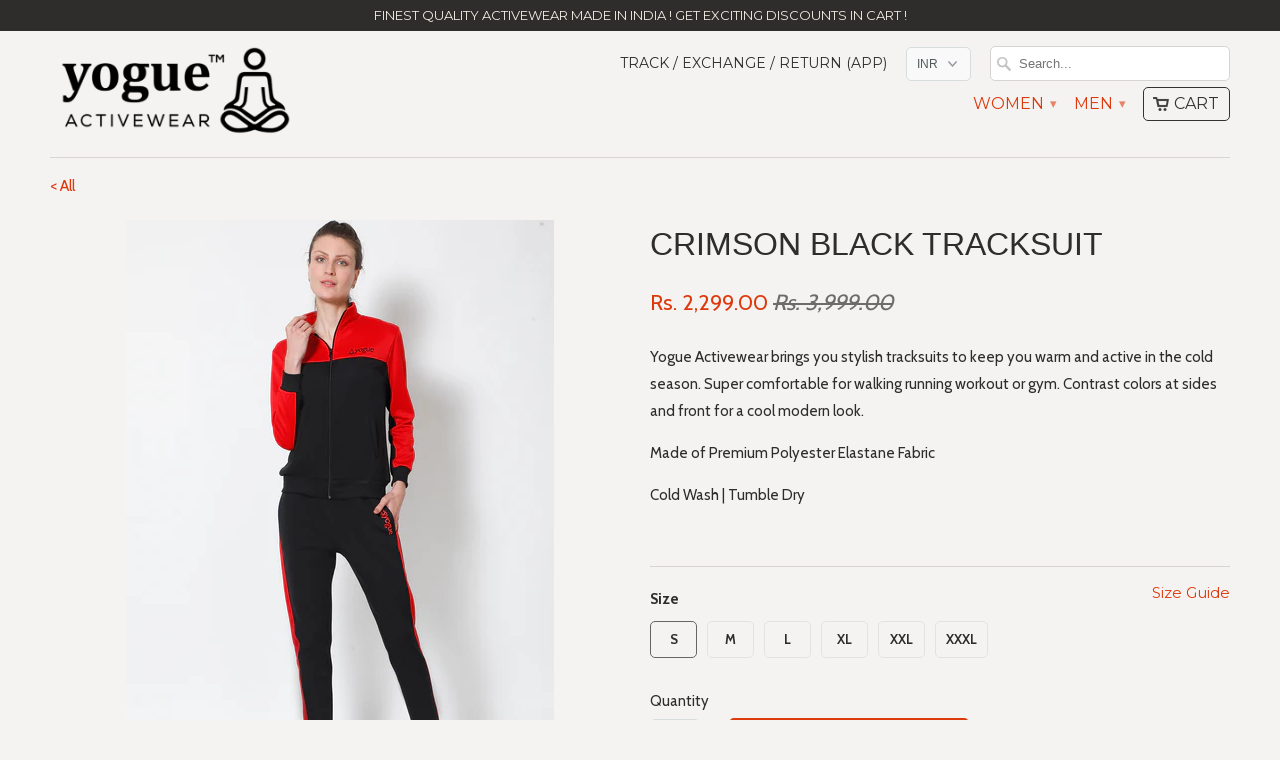

--- FILE ---
content_type: text/html; charset=utf-8
request_url: https://www.yogue-activewear.com/products/crimson-black-tracksuit
body_size: 46835
content:
<!DOCTYPE html>
<!--[if lt IE 7 ]><html class="ie ie6" lang="en"> <![endif]-->
<!--[if IE 7 ]><html class="ie ie7" lang="en"> <![endif]-->
<!--[if IE 8 ]><html class="ie ie8" lang="en"> <![endif]-->
<!--[if IE 9 ]><html class="ie ie9" lang="en"> <![endif]-->
<!--[if (gte IE 10)|!(IE)]><!--><html lang="en"> <!--<![endif]-->
  <head>
    
    <!-- Google Tag Manager -->
<script>(function(w,d,s,l,i){w[l]=w[l]||[];w[l].push({'gtm.start':
new Date().getTime(),event:'gtm.js'});var f=d.getElementsByTagName(s)[0],
j=d.createElement(s),dl=l!='dataLayer'?'&l='+l:'';j.async=true;j.src=
'https://www.googletagmanager.com/gtm.js?id='+i+dl;f.parentNode.insertBefore(j,f);
})(window,document,'script','dataLayer','GTM-PSGXX2G');</script>
<!-- End Google Tag Manager -->
    
    
    
    <meta charset="utf-8">
    <meta http-equiv="cleartype" content="on">
    <meta name="robots" content="index,follow">
   
           
    <title>Crimson Black Tracksuit - Yogue Activewear</title>
            
    
      <meta name="description" content="Yogue Activewear brings you stylish tracksuits to keep you warm and active in the cold season. Super comfortable for walking running workout or gym. Contrast colors at sides and front for a cool modern look. Made of Premium Polyester Elastane Fabric Cold Wash | Tumble Dry  " />
    
    
    <!-- Custom Fonts -->
    <link href="//fonts.googleapis.com/css?family=.|Oswald:light,normal,bold|Montserrat:light,normal,bold|Cabin:light,normal,bold" rel="stylesheet" type="text/css" />
        
    

<meta name="author" content="Yogue Activewear">
<meta property="og:url" content="https://www.yogue-activewear.com/products/crimson-black-tracksuit">
<meta property="og:site_name" content="Yogue Activewear">


  <meta property="og:type" content="product">
  <meta property="og:title" content="Crimson Black Tracksuit">
  
    <meta property="og:image" content="http://www.yogue-activewear.com/cdn/shop/products/60A0460_grande.jpg?v=1637828943">
    <meta property="og:image:secure_url" content="https://www.yogue-activewear.com/cdn/shop/products/60A0460_grande.jpg?v=1637828943">
  
    <meta property="og:image" content="http://www.yogue-activewear.com/cdn/shop/products/60A0462_grande.jpg?v=1637828943">
    <meta property="og:image:secure_url" content="https://www.yogue-activewear.com/cdn/shop/products/60A0462_grande.jpg?v=1637828943">
  
    <meta property="og:image" content="http://www.yogue-activewear.com/cdn/shop/products/60A0466_grande.jpg?v=1637828943">
    <meta property="og:image:secure_url" content="https://www.yogue-activewear.com/cdn/shop/products/60A0466_grande.jpg?v=1637828943">
  
  <meta property="og:price:amount" content="2,299.00">
  <meta property="og:price:currency" content="INR">
  
    
  
    
  
    
  
    
    


  <meta property="og:description" content="Yogue Activewear brings you stylish tracksuits to keep you warm and active in the cold season. Super comfortable for walking running workout or gym. Contrast colors at sides and front for a cool modern look. Made of Premium Polyester Elastane Fabric Cold Wash | Tumble Dry  ">




  <meta name="twitter:site" content="@YogueActivewear">

<meta name="twitter:card" content="summary">

  <meta name="twitter:title" content="Crimson Black Tracksuit">
  <meta name="twitter:description" content="Yogue Activewear brings you stylish tracksuits to keep you warm and active in the cold season. Super comfortable for walking running workout or gym. Contrast colors at sides and front for a cool modern look.
Made of Premium Polyester Elastane Fabric
Cold Wash | Tumble Dry
 ">
  <meta name="twitter:image" content="https://www.yogue-activewear.com/cdn/shop/products/60A0460_medium.jpg?v=1637828943">
  <meta name="twitter:image:width" content="240">
  <meta name="twitter:image:height" content="240">
 

    
    

    <!-- Mobile Specific Metas -->
    <meta name="HandheldFriendly" content="True">
    <meta name="MobileOptimized" content="320">
    <meta name="viewport" content="width=device-width, initial-scale=1, maximum-scale=1"> 

    <!-- Stylesheets for Mobilia 4.3 -->
    <link href="//www.yogue-activewear.com/cdn/shop/t/28/assets/styles.scss.css?v=67338114630890859241694842839" rel="stylesheet" type="text/css" media="all" />
    <!--[if lte IE 8]>
      <link href="//www.yogue-activewear.com/cdn/shop/t/28/assets/ie.css?v=48922534004005451001667908867" rel="stylesheet" type="text/css" media="all" />
    <![endif]-->
      
    <!-- Icons -->
    <link rel="shortcut icon" type="image/x-icon" href="//www.yogue-activewear.com/cdn/shop/t/28/assets/favicon.png?v=114581489185006035881667908867">
    <link rel="canonical" href="https://www.yogue-activewear.com/products/crimson-black-tracksuit" />
    <link rel="stylesheet" href="//www.yogue-activewear.com/cdn/shop/t/28/assets/lightgallery.css?v=166108441908073918301667908867" />
    
    
     
    
    <!-- Socket.io
    <script src="https://cdn.socket.io/4.1.2/socket.io.min.js" integrity="sha384-toS6mmwu70G0fw54EGlWWeA4z3dyJ+dlXBtSURSKN4vyRFOcxd3Bzjj/AoOwY+Rg" crossorigin="anonymous"></script>
    -->
    
    
    <script src="//www.yogue-activewear.com/cdn/shop/t/28/assets/app.js?v=135547101724215635251667908867" type="text/javascript"></script>
    <script src="//www.yogue-activewear.com/cdn/shop/t/28/assets/cloudzoom.js?v=143460180462419703841667908867" type="text/javascript"></script>
    <script>window.performance && window.performance.mark && window.performance.mark('shopify.content_for_header.start');</script><meta name="google-site-verification" content="B45BXIcDYwQ1-IHVgYqWdyFdG5vtbGhd65Ruzj3h9xc">
<meta id="shopify-digital-wallet" name="shopify-digital-wallet" content="/9179398/digital_wallets/dialog">
<link rel="alternate" type="application/json+oembed" href="https://www.yogue-activewear.com/products/crimson-black-tracksuit.oembed">
<script async="async" src="/checkouts/internal/preloads.js?locale=en-IN"></script>
<script id="shopify-features" type="application/json">{"accessToken":"1f87a7bcfefba15bf4e04e489b880ba9","betas":["rich-media-storefront-analytics"],"domain":"www.yogue-activewear.com","predictiveSearch":true,"shopId":9179398,"locale":"en"}</script>
<script>var Shopify = Shopify || {};
Shopify.shop = "yogue.myshopify.com";
Shopify.locale = "en";
Shopify.currency = {"active":"INR","rate":"1.0"};
Shopify.country = "IN";
Shopify.theme = {"name":"Backup Before Razorpay","id":136621981916,"schema_name":null,"schema_version":null,"theme_store_id":null,"role":"main"};
Shopify.theme.handle = "null";
Shopify.theme.style = {"id":null,"handle":null};
Shopify.cdnHost = "www.yogue-activewear.com/cdn";
Shopify.routes = Shopify.routes || {};
Shopify.routes.root = "/";</script>
<script type="module">!function(o){(o.Shopify=o.Shopify||{}).modules=!0}(window);</script>
<script>!function(o){function n(){var o=[];function n(){o.push(Array.prototype.slice.apply(arguments))}return n.q=o,n}var t=o.Shopify=o.Shopify||{};t.loadFeatures=n(),t.autoloadFeatures=n()}(window);</script>
<script id="shop-js-analytics" type="application/json">{"pageType":"product"}</script>
<script defer="defer" async type="module" src="//www.yogue-activewear.com/cdn/shopifycloud/shop-js/modules/v2/client.init-shop-cart-sync_BT-GjEfc.en.esm.js"></script>
<script defer="defer" async type="module" src="//www.yogue-activewear.com/cdn/shopifycloud/shop-js/modules/v2/chunk.common_D58fp_Oc.esm.js"></script>
<script defer="defer" async type="module" src="//www.yogue-activewear.com/cdn/shopifycloud/shop-js/modules/v2/chunk.modal_xMitdFEc.esm.js"></script>
<script type="module">
  await import("//www.yogue-activewear.com/cdn/shopifycloud/shop-js/modules/v2/client.init-shop-cart-sync_BT-GjEfc.en.esm.js");
await import("//www.yogue-activewear.com/cdn/shopifycloud/shop-js/modules/v2/chunk.common_D58fp_Oc.esm.js");
await import("//www.yogue-activewear.com/cdn/shopifycloud/shop-js/modules/v2/chunk.modal_xMitdFEc.esm.js");

  window.Shopify.SignInWithShop?.initShopCartSync?.({"fedCMEnabled":true,"windoidEnabled":true});

</script>
<script>(function() {
  var isLoaded = false;
  function asyncLoad() {
    if (isLoaded) return;
    isLoaded = true;
    var urls = ["https:\/\/intg.snapchat.com\/shopify\/shopify-scevent-init.js?id=5e688823-887d-4641-905c-ea3488ac614f\u0026shop=yogue.myshopify.com","\/\/cdn.shopify.com\/proxy\/162afd0be04d01338d7878a5189b9075856bc4fecd5548839fd1fa2621e110ad\/bingshoppingtool-t2app-prod.trafficmanager.net\/uet\/tracking_script?shop=yogue.myshopify.com\u0026sp-cache-control=cHVibGljLCBtYXgtYWdlPTkwMA"];
    for (var i = 0; i < urls.length; i++) {
      var s = document.createElement('script');
      s.type = 'text/javascript';
      s.async = true;
      s.src = urls[i];
      var x = document.getElementsByTagName('script')[0];
      x.parentNode.insertBefore(s, x);
    }
  };
  if(window.attachEvent) {
    window.attachEvent('onload', asyncLoad);
  } else {
    window.addEventListener('load', asyncLoad, false);
  }
})();</script>
<script id="__st">var __st={"a":9179398,"offset":19800,"reqid":"3d18efbd-c592-4af6-80f7-cf4e374657eb-1769037168","pageurl":"www.yogue-activewear.com\/products\/crimson-black-tracksuit","u":"3b4437824362","p":"product","rtyp":"product","rid":7452988735708};</script>
<script>window.ShopifyPaypalV4VisibilityTracking = true;</script>
<script id="captcha-bootstrap">!function(){'use strict';const t='contact',e='account',n='new_comment',o=[[t,t],['blogs',n],['comments',n],[t,'customer']],c=[[e,'customer_login'],[e,'guest_login'],[e,'recover_customer_password'],[e,'create_customer']],r=t=>t.map((([t,e])=>`form[action*='/${t}']:not([data-nocaptcha='true']) input[name='form_type'][value='${e}']`)).join(','),a=t=>()=>t?[...document.querySelectorAll(t)].map((t=>t.form)):[];function s(){const t=[...o],e=r(t);return a(e)}const i='password',u='form_key',d=['recaptcha-v3-token','g-recaptcha-response','h-captcha-response',i],f=()=>{try{return window.sessionStorage}catch{return}},m='__shopify_v',_=t=>t.elements[u];function p(t,e,n=!1){try{const o=window.sessionStorage,c=JSON.parse(o.getItem(e)),{data:r}=function(t){const{data:e,action:n}=t;return t[m]||n?{data:e,action:n}:{data:t,action:n}}(c);for(const[e,n]of Object.entries(r))t.elements[e]&&(t.elements[e].value=n);n&&o.removeItem(e)}catch(o){console.error('form repopulation failed',{error:o})}}const l='form_type',E='cptcha';function T(t){t.dataset[E]=!0}const w=window,h=w.document,L='Shopify',v='ce_forms',y='captcha';let A=!1;((t,e)=>{const n=(g='f06e6c50-85a8-45c8-87d0-21a2b65856fe',I='https://cdn.shopify.com/shopifycloud/storefront-forms-hcaptcha/ce_storefront_forms_captcha_hcaptcha.v1.5.2.iife.js',D={infoText:'Protected by hCaptcha',privacyText:'Privacy',termsText:'Terms'},(t,e,n)=>{const o=w[L][v],c=o.bindForm;if(c)return c(t,g,e,D).then(n);var r;o.q.push([[t,g,e,D],n]),r=I,A||(h.body.append(Object.assign(h.createElement('script'),{id:'captcha-provider',async:!0,src:r})),A=!0)});var g,I,D;w[L]=w[L]||{},w[L][v]=w[L][v]||{},w[L][v].q=[],w[L][y]=w[L][y]||{},w[L][y].protect=function(t,e){n(t,void 0,e),T(t)},Object.freeze(w[L][y]),function(t,e,n,w,h,L){const[v,y,A,g]=function(t,e,n){const i=e?o:[],u=t?c:[],d=[...i,...u],f=r(d),m=r(i),_=r(d.filter((([t,e])=>n.includes(e))));return[a(f),a(m),a(_),s()]}(w,h,L),I=t=>{const e=t.target;return e instanceof HTMLFormElement?e:e&&e.form},D=t=>v().includes(t);t.addEventListener('submit',(t=>{const e=I(t);if(!e)return;const n=D(e)&&!e.dataset.hcaptchaBound&&!e.dataset.recaptchaBound,o=_(e),c=g().includes(e)&&(!o||!o.value);(n||c)&&t.preventDefault(),c&&!n&&(function(t){try{if(!f())return;!function(t){const e=f();if(!e)return;const n=_(t);if(!n)return;const o=n.value;o&&e.removeItem(o)}(t);const e=Array.from(Array(32),(()=>Math.random().toString(36)[2])).join('');!function(t,e){_(t)||t.append(Object.assign(document.createElement('input'),{type:'hidden',name:u})),t.elements[u].value=e}(t,e),function(t,e){const n=f();if(!n)return;const o=[...t.querySelectorAll(`input[type='${i}']`)].map((({name:t})=>t)),c=[...d,...o],r={};for(const[a,s]of new FormData(t).entries())c.includes(a)||(r[a]=s);n.setItem(e,JSON.stringify({[m]:1,action:t.action,data:r}))}(t,e)}catch(e){console.error('failed to persist form',e)}}(e),e.submit())}));const S=(t,e)=>{t&&!t.dataset[E]&&(n(t,e.some((e=>e===t))),T(t))};for(const o of['focusin','change'])t.addEventListener(o,(t=>{const e=I(t);D(e)&&S(e,y())}));const B=e.get('form_key'),M=e.get(l),P=B&&M;t.addEventListener('DOMContentLoaded',(()=>{const t=y();if(P)for(const e of t)e.elements[l].value===M&&p(e,B);[...new Set([...A(),...v().filter((t=>'true'===t.dataset.shopifyCaptcha))])].forEach((e=>S(e,t)))}))}(h,new URLSearchParams(w.location.search),n,t,e,['guest_login'])})(!0,!0)}();</script>
<script integrity="sha256-4kQ18oKyAcykRKYeNunJcIwy7WH5gtpwJnB7kiuLZ1E=" data-source-attribution="shopify.loadfeatures" defer="defer" src="//www.yogue-activewear.com/cdn/shopifycloud/storefront/assets/storefront/load_feature-a0a9edcb.js" crossorigin="anonymous"></script>
<script data-source-attribution="shopify.dynamic_checkout.dynamic.init">var Shopify=Shopify||{};Shopify.PaymentButton=Shopify.PaymentButton||{isStorefrontPortableWallets:!0,init:function(){window.Shopify.PaymentButton.init=function(){};var t=document.createElement("script");t.src="https://www.yogue-activewear.com/cdn/shopifycloud/portable-wallets/latest/portable-wallets.en.js",t.type="module",document.head.appendChild(t)}};
</script>
<script data-source-attribution="shopify.dynamic_checkout.buyer_consent">
  function portableWalletsHideBuyerConsent(e){var t=document.getElementById("shopify-buyer-consent"),n=document.getElementById("shopify-subscription-policy-button");t&&n&&(t.classList.add("hidden"),t.setAttribute("aria-hidden","true"),n.removeEventListener("click",e))}function portableWalletsShowBuyerConsent(e){var t=document.getElementById("shopify-buyer-consent"),n=document.getElementById("shopify-subscription-policy-button");t&&n&&(t.classList.remove("hidden"),t.removeAttribute("aria-hidden"),n.addEventListener("click",e))}window.Shopify?.PaymentButton&&(window.Shopify.PaymentButton.hideBuyerConsent=portableWalletsHideBuyerConsent,window.Shopify.PaymentButton.showBuyerConsent=portableWalletsShowBuyerConsent);
</script>
<script data-source-attribution="shopify.dynamic_checkout.cart.bootstrap">document.addEventListener("DOMContentLoaded",(function(){function t(){return document.querySelector("shopify-accelerated-checkout-cart, shopify-accelerated-checkout")}if(t())Shopify.PaymentButton.init();else{new MutationObserver((function(e,n){t()&&(Shopify.PaymentButton.init(),n.disconnect())})).observe(document.body,{childList:!0,subtree:!0})}}));
</script>

<script>window.performance && window.performance.mark && window.performance.mark('shopify.content_for_header.end');</script>
    
    
    
    
   
    
  
  
  <script src="https://shopifyorderlimits.s3.amazonaws.com/limits/yogue.myshopify.com?v=48c&r=20190203154038&shop=yogue.myshopify.com"></script>


    
  
<!-- Global site tag (gtag.js) - Google Analytics -->
<script async src="https://www.googletagmanager.com/gtag/js?id=G-WEQKZ6PGET"></script>
<script>
  window.dataLayer = window.dataLayer || [];
  function gtag(){dataLayer.push(arguments);}
  gtag('js', new Date());

  gtag('config', 'G-WEQKZ6PGET');
</script>
    
    
<script>
function gtag_report_conversion(url) {
  var callback = function () {
    if (typeof(url) != 'undefined') {
      window.location = url;
    }
  };
  gtag('event', 'conversion', {
      'send_to': 'AW-948111460/41yUCNPBgq0DEOSQjMQD',
      'value': 1.0,
      'currency': 'INR',
      'transaction_id': '',
      'event_callback': callback
  });
  return false;
}
</script>

    
    

<link href="https://monorail-edge.shopifysvc.com" rel="dns-prefetch">
<script>(function(){if ("sendBeacon" in navigator && "performance" in window) {try {var session_token_from_headers = performance.getEntriesByType('navigation')[0].serverTiming.find(x => x.name == '_s').description;} catch {var session_token_from_headers = undefined;}var session_cookie_matches = document.cookie.match(/_shopify_s=([^;]*)/);var session_token_from_cookie = session_cookie_matches && session_cookie_matches.length === 2 ? session_cookie_matches[1] : "";var session_token = session_token_from_headers || session_token_from_cookie || "";function handle_abandonment_event(e) {var entries = performance.getEntries().filter(function(entry) {return /monorail-edge.shopifysvc.com/.test(entry.name);});if (!window.abandonment_tracked && entries.length === 0) {window.abandonment_tracked = true;var currentMs = Date.now();var navigation_start = performance.timing.navigationStart;var payload = {shop_id: 9179398,url: window.location.href,navigation_start,duration: currentMs - navigation_start,session_token,page_type: "product"};window.navigator.sendBeacon("https://monorail-edge.shopifysvc.com/v1/produce", JSON.stringify({schema_id: "online_store_buyer_site_abandonment/1.1",payload: payload,metadata: {event_created_at_ms: currentMs,event_sent_at_ms: currentMs}}));}}window.addEventListener('pagehide', handle_abandonment_event);}}());</script>
<script id="web-pixels-manager-setup">(function e(e,d,r,n,o){if(void 0===o&&(o={}),!Boolean(null===(a=null===(i=window.Shopify)||void 0===i?void 0:i.analytics)||void 0===a?void 0:a.replayQueue)){var i,a;window.Shopify=window.Shopify||{};var t=window.Shopify;t.analytics=t.analytics||{};var s=t.analytics;s.replayQueue=[],s.publish=function(e,d,r){return s.replayQueue.push([e,d,r]),!0};try{self.performance.mark("wpm:start")}catch(e){}var l=function(){var e={modern:/Edge?\/(1{2}[4-9]|1[2-9]\d|[2-9]\d{2}|\d{4,})\.\d+(\.\d+|)|Firefox\/(1{2}[4-9]|1[2-9]\d|[2-9]\d{2}|\d{4,})\.\d+(\.\d+|)|Chrom(ium|e)\/(9{2}|\d{3,})\.\d+(\.\d+|)|(Maci|X1{2}).+ Version\/(15\.\d+|(1[6-9]|[2-9]\d|\d{3,})\.\d+)([,.]\d+|)( \(\w+\)|)( Mobile\/\w+|) Safari\/|Chrome.+OPR\/(9{2}|\d{3,})\.\d+\.\d+|(CPU[ +]OS|iPhone[ +]OS|CPU[ +]iPhone|CPU IPhone OS|CPU iPad OS)[ +]+(15[._]\d+|(1[6-9]|[2-9]\d|\d{3,})[._]\d+)([._]\d+|)|Android:?[ /-](13[3-9]|1[4-9]\d|[2-9]\d{2}|\d{4,})(\.\d+|)(\.\d+|)|Android.+Firefox\/(13[5-9]|1[4-9]\d|[2-9]\d{2}|\d{4,})\.\d+(\.\d+|)|Android.+Chrom(ium|e)\/(13[3-9]|1[4-9]\d|[2-9]\d{2}|\d{4,})\.\d+(\.\d+|)|SamsungBrowser\/([2-9]\d|\d{3,})\.\d+/,legacy:/Edge?\/(1[6-9]|[2-9]\d|\d{3,})\.\d+(\.\d+|)|Firefox\/(5[4-9]|[6-9]\d|\d{3,})\.\d+(\.\d+|)|Chrom(ium|e)\/(5[1-9]|[6-9]\d|\d{3,})\.\d+(\.\d+|)([\d.]+$|.*Safari\/(?![\d.]+ Edge\/[\d.]+$))|(Maci|X1{2}).+ Version\/(10\.\d+|(1[1-9]|[2-9]\d|\d{3,})\.\d+)([,.]\d+|)( \(\w+\)|)( Mobile\/\w+|) Safari\/|Chrome.+OPR\/(3[89]|[4-9]\d|\d{3,})\.\d+\.\d+|(CPU[ +]OS|iPhone[ +]OS|CPU[ +]iPhone|CPU IPhone OS|CPU iPad OS)[ +]+(10[._]\d+|(1[1-9]|[2-9]\d|\d{3,})[._]\d+)([._]\d+|)|Android:?[ /-](13[3-9]|1[4-9]\d|[2-9]\d{2}|\d{4,})(\.\d+|)(\.\d+|)|Mobile Safari.+OPR\/([89]\d|\d{3,})\.\d+\.\d+|Android.+Firefox\/(13[5-9]|1[4-9]\d|[2-9]\d{2}|\d{4,})\.\d+(\.\d+|)|Android.+Chrom(ium|e)\/(13[3-9]|1[4-9]\d|[2-9]\d{2}|\d{4,})\.\d+(\.\d+|)|Android.+(UC? ?Browser|UCWEB|U3)[ /]?(15\.([5-9]|\d{2,})|(1[6-9]|[2-9]\d|\d{3,})\.\d+)\.\d+|SamsungBrowser\/(5\.\d+|([6-9]|\d{2,})\.\d+)|Android.+MQ{2}Browser\/(14(\.(9|\d{2,})|)|(1[5-9]|[2-9]\d|\d{3,})(\.\d+|))(\.\d+|)|K[Aa][Ii]OS\/(3\.\d+|([4-9]|\d{2,})\.\d+)(\.\d+|)/},d=e.modern,r=e.legacy,n=navigator.userAgent;return n.match(d)?"modern":n.match(r)?"legacy":"unknown"}(),u="modern"===l?"modern":"legacy",c=(null!=n?n:{modern:"",legacy:""})[u],f=function(e){return[e.baseUrl,"/wpm","/b",e.hashVersion,"modern"===e.buildTarget?"m":"l",".js"].join("")}({baseUrl:d,hashVersion:r,buildTarget:u}),m=function(e){var d=e.version,r=e.bundleTarget,n=e.surface,o=e.pageUrl,i=e.monorailEndpoint;return{emit:function(e){var a=e.status,t=e.errorMsg,s=(new Date).getTime(),l=JSON.stringify({metadata:{event_sent_at_ms:s},events:[{schema_id:"web_pixels_manager_load/3.1",payload:{version:d,bundle_target:r,page_url:o,status:a,surface:n,error_msg:t},metadata:{event_created_at_ms:s}}]});if(!i)return console&&console.warn&&console.warn("[Web Pixels Manager] No Monorail endpoint provided, skipping logging."),!1;try{return self.navigator.sendBeacon.bind(self.navigator)(i,l)}catch(e){}var u=new XMLHttpRequest;try{return u.open("POST",i,!0),u.setRequestHeader("Content-Type","text/plain"),u.send(l),!0}catch(e){return console&&console.warn&&console.warn("[Web Pixels Manager] Got an unhandled error while logging to Monorail."),!1}}}}({version:r,bundleTarget:l,surface:e.surface,pageUrl:self.location.href,monorailEndpoint:e.monorailEndpoint});try{o.browserTarget=l,function(e){var d=e.src,r=e.async,n=void 0===r||r,o=e.onload,i=e.onerror,a=e.sri,t=e.scriptDataAttributes,s=void 0===t?{}:t,l=document.createElement("script"),u=document.querySelector("head"),c=document.querySelector("body");if(l.async=n,l.src=d,a&&(l.integrity=a,l.crossOrigin="anonymous"),s)for(var f in s)if(Object.prototype.hasOwnProperty.call(s,f))try{l.dataset[f]=s[f]}catch(e){}if(o&&l.addEventListener("load",o),i&&l.addEventListener("error",i),u)u.appendChild(l);else{if(!c)throw new Error("Did not find a head or body element to append the script");c.appendChild(l)}}({src:f,async:!0,onload:function(){if(!function(){var e,d;return Boolean(null===(d=null===(e=window.Shopify)||void 0===e?void 0:e.analytics)||void 0===d?void 0:d.initialized)}()){var d=window.webPixelsManager.init(e)||void 0;if(d){var r=window.Shopify.analytics;r.replayQueue.forEach((function(e){var r=e[0],n=e[1],o=e[2];d.publishCustomEvent(r,n,o)})),r.replayQueue=[],r.publish=d.publishCustomEvent,r.visitor=d.visitor,r.initialized=!0}}},onerror:function(){return m.emit({status:"failed",errorMsg:"".concat(f," has failed to load")})},sri:function(e){var d=/^sha384-[A-Za-z0-9+/=]+$/;return"string"==typeof e&&d.test(e)}(c)?c:"",scriptDataAttributes:o}),m.emit({status:"loading"})}catch(e){m.emit({status:"failed",errorMsg:(null==e?void 0:e.message)||"Unknown error"})}}})({shopId: 9179398,storefrontBaseUrl: "https://www.yogue-activewear.com",extensionsBaseUrl: "https://extensions.shopifycdn.com/cdn/shopifycloud/web-pixels-manager",monorailEndpoint: "https://monorail-edge.shopifysvc.com/unstable/produce_batch",surface: "storefront-renderer",enabledBetaFlags: ["2dca8a86"],webPixelsConfigList: [{"id":"572063964","configuration":"{\"config\":\"{\\\"pixel_id\\\":\\\"948111460\\\",\\\"target_country\\\":\\\"IN\\\",\\\"gtag_events\\\":[{\\\"type\\\":\\\"page_view\\\",\\\"action_label\\\":\\\"AW-948111460\\\/7h7kCJOX64YBEOSQjMQD\\\"},{\\\"type\\\":\\\"purchase\\\",\\\"action_label\\\":\\\"AW-948111460\\\/RRWwCJaX64YBEOSQjMQD\\\"},{\\\"type\\\":\\\"view_item\\\",\\\"action_label\\\":\\\"AW-948111460\\\/qD-RCJmX64YBEOSQjMQD\\\"},{\\\"type\\\":\\\"add_to_cart\\\",\\\"action_label\\\":\\\"AW-948111460\\\/PxqOCJyX64YBEOSQjMQD\\\"},{\\\"type\\\":\\\"begin_checkout\\\",\\\"action_label\\\":\\\"AW-948111460\\\/ODzmCJ-X64YBEOSQjMQD\\\"},{\\\"type\\\":\\\"search\\\",\\\"action_label\\\":\\\"AW-948111460\\\/n1_gCKKX64YBEOSQjMQD\\\"},{\\\"type\\\":\\\"add_payment_info\\\",\\\"action_label\\\":\\\"AW-948111460\\\/mI9WCKWX64YBEOSQjMQD\\\"}],\\\"enable_monitoring_mode\\\":false}\"}","eventPayloadVersion":"v1","runtimeContext":"OPEN","scriptVersion":"b2a88bafab3e21179ed38636efcd8a93","type":"APP","apiClientId":1780363,"privacyPurposes":[],"dataSharingAdjustments":{"protectedCustomerApprovalScopes":["read_customer_address","read_customer_email","read_customer_name","read_customer_personal_data","read_customer_phone"]}},{"id":"177832156","configuration":"{\"pixel_id\":\"451225338420474\",\"pixel_type\":\"facebook_pixel\",\"metaapp_system_user_token\":\"-\"}","eventPayloadVersion":"v1","runtimeContext":"OPEN","scriptVersion":"ca16bc87fe92b6042fbaa3acc2fbdaa6","type":"APP","apiClientId":2329312,"privacyPurposes":["ANALYTICS","MARKETING","SALE_OF_DATA"],"dataSharingAdjustments":{"protectedCustomerApprovalScopes":["read_customer_address","read_customer_email","read_customer_name","read_customer_personal_data","read_customer_phone"]}},{"id":"6783196","configuration":"{\"pixelId\":\"5e688823-887d-4641-905c-ea3488ac614f\"}","eventPayloadVersion":"v1","runtimeContext":"STRICT","scriptVersion":"c119f01612c13b62ab52809eb08154bb","type":"APP","apiClientId":2556259,"privacyPurposes":["ANALYTICS","MARKETING","SALE_OF_DATA"],"dataSharingAdjustments":{"protectedCustomerApprovalScopes":["read_customer_address","read_customer_email","read_customer_name","read_customer_personal_data","read_customer_phone"]}},{"id":"shopify-app-pixel","configuration":"{}","eventPayloadVersion":"v1","runtimeContext":"STRICT","scriptVersion":"0450","apiClientId":"shopify-pixel","type":"APP","privacyPurposes":["ANALYTICS","MARKETING"]},{"id":"shopify-custom-pixel","eventPayloadVersion":"v1","runtimeContext":"LAX","scriptVersion":"0450","apiClientId":"shopify-pixel","type":"CUSTOM","privacyPurposes":["ANALYTICS","MARKETING"]}],isMerchantRequest: false,initData: {"shop":{"name":"Yogue Activewear","paymentSettings":{"currencyCode":"INR"},"myshopifyDomain":"yogue.myshopify.com","countryCode":"IN","storefrontUrl":"https:\/\/www.yogue-activewear.com"},"customer":null,"cart":null,"checkout":null,"productVariants":[{"price":{"amount":2299.0,"currencyCode":"INR"},"product":{"title":"Crimson Black Tracksuit","vendor":"Yogue Activewear","id":"7452988735708","untranslatedTitle":"Crimson Black Tracksuit","url":"\/products\/crimson-black-tracksuit","type":"Women Tracksuit"},"id":"42074469499100","image":{"src":"\/\/www.yogue-activewear.com\/cdn\/shop\/products\/60A0460.jpg?v=1637828943"},"sku":"YA2301026_S","title":"S","untranslatedTitle":"S"},{"price":{"amount":2299.0,"currencyCode":"INR"},"product":{"title":"Crimson Black Tracksuit","vendor":"Yogue Activewear","id":"7452988735708","untranslatedTitle":"Crimson Black Tracksuit","url":"\/products\/crimson-black-tracksuit","type":"Women Tracksuit"},"id":"42074469531868","image":{"src":"\/\/www.yogue-activewear.com\/cdn\/shop\/products\/60A0460.jpg?v=1637828943"},"sku":"YA2301026_M","title":"M","untranslatedTitle":"M"},{"price":{"amount":2299.0,"currencyCode":"INR"},"product":{"title":"Crimson Black Tracksuit","vendor":"Yogue Activewear","id":"7452988735708","untranslatedTitle":"Crimson Black Tracksuit","url":"\/products\/crimson-black-tracksuit","type":"Women Tracksuit"},"id":"42074469564636","image":{"src":"\/\/www.yogue-activewear.com\/cdn\/shop\/products\/60A0460.jpg?v=1637828943"},"sku":"YA2301026_L","title":"L","untranslatedTitle":"L"},{"price":{"amount":2299.0,"currencyCode":"INR"},"product":{"title":"Crimson Black Tracksuit","vendor":"Yogue Activewear","id":"7452988735708","untranslatedTitle":"Crimson Black Tracksuit","url":"\/products\/crimson-black-tracksuit","type":"Women Tracksuit"},"id":"42074469597404","image":{"src":"\/\/www.yogue-activewear.com\/cdn\/shop\/products\/60A0460.jpg?v=1637828943"},"sku":"YA2301026_XL","title":"XL","untranslatedTitle":"XL"},{"price":{"amount":2299.0,"currencyCode":"INR"},"product":{"title":"Crimson Black Tracksuit","vendor":"Yogue Activewear","id":"7452988735708","untranslatedTitle":"Crimson Black Tracksuit","url":"\/products\/crimson-black-tracksuit","type":"Women Tracksuit"},"id":"42074469630172","image":{"src":"\/\/www.yogue-activewear.com\/cdn\/shop\/products\/60A0460.jpg?v=1637828943"},"sku":"YA2301026_XXL","title":"XXL","untranslatedTitle":"XXL"},{"price":{"amount":2299.0,"currencyCode":"INR"},"product":{"title":"Crimson Black Tracksuit","vendor":"Yogue Activewear","id":"7452988735708","untranslatedTitle":"Crimson Black Tracksuit","url":"\/products\/crimson-black-tracksuit","type":"Women Tracksuit"},"id":"42096574103772","image":{"src":"\/\/www.yogue-activewear.com\/cdn\/shop\/products\/60A0460.jpg?v=1637828943"},"sku":"YA2301026_XXXL","title":"XXXL","untranslatedTitle":"XXXL"}],"purchasingCompany":null},},"https://www.yogue-activewear.com/cdn","fcfee988w5aeb613cpc8e4bc33m6693e112",{"modern":"","legacy":""},{"shopId":"9179398","storefrontBaseUrl":"https:\/\/www.yogue-activewear.com","extensionBaseUrl":"https:\/\/extensions.shopifycdn.com\/cdn\/shopifycloud\/web-pixels-manager","surface":"storefront-renderer","enabledBetaFlags":"[\"2dca8a86\"]","isMerchantRequest":"false","hashVersion":"fcfee988w5aeb613cpc8e4bc33m6693e112","publish":"custom","events":"[[\"page_viewed\",{}],[\"product_viewed\",{\"productVariant\":{\"price\":{\"amount\":2299.0,\"currencyCode\":\"INR\"},\"product\":{\"title\":\"Crimson Black Tracksuit\",\"vendor\":\"Yogue Activewear\",\"id\":\"7452988735708\",\"untranslatedTitle\":\"Crimson Black Tracksuit\",\"url\":\"\/products\/crimson-black-tracksuit\",\"type\":\"Women Tracksuit\"},\"id\":\"42074469499100\",\"image\":{\"src\":\"\/\/www.yogue-activewear.com\/cdn\/shop\/products\/60A0460.jpg?v=1637828943\"},\"sku\":\"YA2301026_S\",\"title\":\"S\",\"untranslatedTitle\":\"S\"}}]]"});</script><script>
  window.ShopifyAnalytics = window.ShopifyAnalytics || {};
  window.ShopifyAnalytics.meta = window.ShopifyAnalytics.meta || {};
  window.ShopifyAnalytics.meta.currency = 'INR';
  var meta = {"product":{"id":7452988735708,"gid":"gid:\/\/shopify\/Product\/7452988735708","vendor":"Yogue Activewear","type":"Women Tracksuit","handle":"crimson-black-tracksuit","variants":[{"id":42074469499100,"price":229900,"name":"Crimson Black Tracksuit - S","public_title":"S","sku":"YA2301026_S"},{"id":42074469531868,"price":229900,"name":"Crimson Black Tracksuit - M","public_title":"M","sku":"YA2301026_M"},{"id":42074469564636,"price":229900,"name":"Crimson Black Tracksuit - L","public_title":"L","sku":"YA2301026_L"},{"id":42074469597404,"price":229900,"name":"Crimson Black Tracksuit - XL","public_title":"XL","sku":"YA2301026_XL"},{"id":42074469630172,"price":229900,"name":"Crimson Black Tracksuit - XXL","public_title":"XXL","sku":"YA2301026_XXL"},{"id":42096574103772,"price":229900,"name":"Crimson Black Tracksuit - XXXL","public_title":"XXXL","sku":"YA2301026_XXXL"}],"remote":false},"page":{"pageType":"product","resourceType":"product","resourceId":7452988735708,"requestId":"3d18efbd-c592-4af6-80f7-cf4e374657eb-1769037168"}};
  for (var attr in meta) {
    window.ShopifyAnalytics.meta[attr] = meta[attr];
  }
</script>
<script class="analytics">
  (function () {
    var customDocumentWrite = function(content) {
      var jquery = null;

      if (window.jQuery) {
        jquery = window.jQuery;
      } else if (window.Checkout && window.Checkout.$) {
        jquery = window.Checkout.$;
      }

      if (jquery) {
        jquery('body').append(content);
      }
    };

    var hasLoggedConversion = function(token) {
      if (token) {
        return document.cookie.indexOf('loggedConversion=' + token) !== -1;
      }
      return false;
    }

    var setCookieIfConversion = function(token) {
      if (token) {
        var twoMonthsFromNow = new Date(Date.now());
        twoMonthsFromNow.setMonth(twoMonthsFromNow.getMonth() + 2);

        document.cookie = 'loggedConversion=' + token + '; expires=' + twoMonthsFromNow;
      }
    }

    var trekkie = window.ShopifyAnalytics.lib = window.trekkie = window.trekkie || [];
    if (trekkie.integrations) {
      return;
    }
    trekkie.methods = [
      'identify',
      'page',
      'ready',
      'track',
      'trackForm',
      'trackLink'
    ];
    trekkie.factory = function(method) {
      return function() {
        var args = Array.prototype.slice.call(arguments);
        args.unshift(method);
        trekkie.push(args);
        return trekkie;
      };
    };
    for (var i = 0; i < trekkie.methods.length; i++) {
      var key = trekkie.methods[i];
      trekkie[key] = trekkie.factory(key);
    }
    trekkie.load = function(config) {
      trekkie.config = config || {};
      trekkie.config.initialDocumentCookie = document.cookie;
      var first = document.getElementsByTagName('script')[0];
      var script = document.createElement('script');
      script.type = 'text/javascript';
      script.onerror = function(e) {
        var scriptFallback = document.createElement('script');
        scriptFallback.type = 'text/javascript';
        scriptFallback.onerror = function(error) {
                var Monorail = {
      produce: function produce(monorailDomain, schemaId, payload) {
        var currentMs = new Date().getTime();
        var event = {
          schema_id: schemaId,
          payload: payload,
          metadata: {
            event_created_at_ms: currentMs,
            event_sent_at_ms: currentMs
          }
        };
        return Monorail.sendRequest("https://" + monorailDomain + "/v1/produce", JSON.stringify(event));
      },
      sendRequest: function sendRequest(endpointUrl, payload) {
        // Try the sendBeacon API
        if (window && window.navigator && typeof window.navigator.sendBeacon === 'function' && typeof window.Blob === 'function' && !Monorail.isIos12()) {
          var blobData = new window.Blob([payload], {
            type: 'text/plain'
          });

          if (window.navigator.sendBeacon(endpointUrl, blobData)) {
            return true;
          } // sendBeacon was not successful

        } // XHR beacon

        var xhr = new XMLHttpRequest();

        try {
          xhr.open('POST', endpointUrl);
          xhr.setRequestHeader('Content-Type', 'text/plain');
          xhr.send(payload);
        } catch (e) {
          console.log(e);
        }

        return false;
      },
      isIos12: function isIos12() {
        return window.navigator.userAgent.lastIndexOf('iPhone; CPU iPhone OS 12_') !== -1 || window.navigator.userAgent.lastIndexOf('iPad; CPU OS 12_') !== -1;
      }
    };
    Monorail.produce('monorail-edge.shopifysvc.com',
      'trekkie_storefront_load_errors/1.1',
      {shop_id: 9179398,
      theme_id: 136621981916,
      app_name: "storefront",
      context_url: window.location.href,
      source_url: "//www.yogue-activewear.com/cdn/s/trekkie.storefront.9615f8e10e499e09ff0451d383e936edfcfbbf47.min.js"});

        };
        scriptFallback.async = true;
        scriptFallback.src = '//www.yogue-activewear.com/cdn/s/trekkie.storefront.9615f8e10e499e09ff0451d383e936edfcfbbf47.min.js';
        first.parentNode.insertBefore(scriptFallback, first);
      };
      script.async = true;
      script.src = '//www.yogue-activewear.com/cdn/s/trekkie.storefront.9615f8e10e499e09ff0451d383e936edfcfbbf47.min.js';
      first.parentNode.insertBefore(script, first);
    };
    trekkie.load(
      {"Trekkie":{"appName":"storefront","development":false,"defaultAttributes":{"shopId":9179398,"isMerchantRequest":null,"themeId":136621981916,"themeCityHash":"13090135791214837558","contentLanguage":"en","currency":"INR","eventMetadataId":"80360569-d83e-4816-b678-9882f56b41b4"},"isServerSideCookieWritingEnabled":true,"monorailRegion":"shop_domain","enabledBetaFlags":["65f19447"]},"Session Attribution":{},"S2S":{"facebookCapiEnabled":true,"source":"trekkie-storefront-renderer","apiClientId":580111}}
    );

    var loaded = false;
    trekkie.ready(function() {
      if (loaded) return;
      loaded = true;

      window.ShopifyAnalytics.lib = window.trekkie;

      var originalDocumentWrite = document.write;
      document.write = customDocumentWrite;
      try { window.ShopifyAnalytics.merchantGoogleAnalytics.call(this); } catch(error) {};
      document.write = originalDocumentWrite;

      window.ShopifyAnalytics.lib.page(null,{"pageType":"product","resourceType":"product","resourceId":7452988735708,"requestId":"3d18efbd-c592-4af6-80f7-cf4e374657eb-1769037168","shopifyEmitted":true});

      var match = window.location.pathname.match(/checkouts\/(.+)\/(thank_you|post_purchase)/)
      var token = match? match[1]: undefined;
      if (!hasLoggedConversion(token)) {
        setCookieIfConversion(token);
        window.ShopifyAnalytics.lib.track("Viewed Product",{"currency":"INR","variantId":42074469499100,"productId":7452988735708,"productGid":"gid:\/\/shopify\/Product\/7452988735708","name":"Crimson Black Tracksuit - S","price":"2299.00","sku":"YA2301026_S","brand":"Yogue Activewear","variant":"S","category":"Women Tracksuit","nonInteraction":true,"remote":false},undefined,undefined,{"shopifyEmitted":true});
      window.ShopifyAnalytics.lib.track("monorail:\/\/trekkie_storefront_viewed_product\/1.1",{"currency":"INR","variantId":42074469499100,"productId":7452988735708,"productGid":"gid:\/\/shopify\/Product\/7452988735708","name":"Crimson Black Tracksuit - S","price":"2299.00","sku":"YA2301026_S","brand":"Yogue Activewear","variant":"S","category":"Women Tracksuit","nonInteraction":true,"remote":false,"referer":"https:\/\/www.yogue-activewear.com\/products\/crimson-black-tracksuit"});
      }
    });


        var eventsListenerScript = document.createElement('script');
        eventsListenerScript.async = true;
        eventsListenerScript.src = "//www.yogue-activewear.com/cdn/shopifycloud/storefront/assets/shop_events_listener-3da45d37.js";
        document.getElementsByTagName('head')[0].appendChild(eventsListenerScript);

})();</script>
  <script>
  if (!window.ga || (window.ga && typeof window.ga !== 'function')) {
    window.ga = function ga() {
      (window.ga.q = window.ga.q || []).push(arguments);
      if (window.Shopify && window.Shopify.analytics && typeof window.Shopify.analytics.publish === 'function') {
        window.Shopify.analytics.publish("ga_stub_called", {}, {sendTo: "google_osp_migration"});
      }
      console.error("Shopify's Google Analytics stub called with:", Array.from(arguments), "\nSee https://help.shopify.com/manual/promoting-marketing/pixels/pixel-migration#google for more information.");
    };
    if (window.Shopify && window.Shopify.analytics && typeof window.Shopify.analytics.publish === 'function') {
      window.Shopify.analytics.publish("ga_stub_initialized", {}, {sendTo: "google_osp_migration"});
    }
  }
</script>
<script
  defer
  src="https://www.yogue-activewear.com/cdn/shopifycloud/perf-kit/shopify-perf-kit-3.0.4.min.js"
  data-application="storefront-renderer"
  data-shop-id="9179398"
  data-render-region="gcp-us-central1"
  data-page-type="product"
  data-theme-instance-id="136621981916"
  data-theme-name=""
  data-theme-version=""
  data-monorail-region="shop_domain"
  data-resource-timing-sampling-rate="10"
  data-shs="true"
  data-shs-beacon="true"
  data-shs-export-with-fetch="true"
  data-shs-logs-sample-rate="1"
  data-shs-beacon-endpoint="https://www.yogue-activewear.com/api/collect"
></script>
</head>

  <body class="product">
    
    <!-- Google Tag Manager (noscript) -->
<noscript><iframe src="https://www.googletagmanager.com/ns.html?id=GTM-PSGXX2G"
height="0" width="0" style="display:none;visibility:hidden"></iframe></noscript>
<!-- End Google Tag Manager (noscript) -->
    
    
    
    
      <div class="promo_banner">
        FINEST QUALITY ACTIVEWEAR MADE IN INDIA ! GET EXCITING DISCOUNTS IN CART !
      </div>
    
    
    <div class="header">
      <div class="container content"> 
        <div class="sixteen columns header_border">
        <div class="four columns logo alpha">
          <a href="https://www.yogue-activewear.com" title="Yogue Activewear">
            
              <img src="//www.yogue-activewear.com/cdn/shop/t/28/assets/logo.png?v=11717950479250612451667908867" alt="Yogue Activewear" />
            
          </a>
          
          
        </div>
        
        <div class="twelve nav omega">
          <div class="mobile_hidden mobile_menu_container">
            <ul class="top_menu search_nav">
              
              
              
                  <li>
                    <a href="http://onelink.to/yogue_app" target="_blank"> Track / Exchange / Return (APP) </a>
                  </li>
                
              
                <li>
                  <select id="currencies" class="currencies " name="currencies">
  
  
  <option value="INR" selected="selected">INR</option>
  
    
  
</select>
                </li>
              
              
                <li>
                  <form class="search" action="/search">
                    
                      <input type="hidden" name="type" value="product" />
                    
                    <input type="text" name="q" class="search_box" placeholder="Search..." value="" autocapitalize="off" autocomplete="off" autocorrect="off" />
                  </form>
                </li>
              
            </ul>
            <ul class="main menu">
              
                
                  <li><a href="/collections/women"  >Women 
                    <span class="arrow">▾</span></a> 
                    <ul>
                      
                        
                          <li><a href="/collections/women-tights">Tights</a></li>
                        
                      
                        
                          <li><a href="/collections/women-tops-and-t-shirts">Tops & T-Shirts</a></li>
                        
                      
                        
                          <li><a href="/collections/women-tracks">Joggers</a></li>
                        
                      
                        
                          <li><a href="/collections/top-bottom-sets">Top + Bottom Sets</a></li>
                        
                      
                        
                          <li><a href="/collections/women-shorts">Shorts</a></li>
                        
                      
                        
                          <li><a href="/collections/women-overalls">Overalls</a></li>
                        
                      
                        
                          <li><a href="/collections/women-swimwear">Swimwear</a></li>
                        
                      
                        
                          <li><a href="/collections/activekicks">ACTIVEKICKS</a></li>
                        
                      
                        
                          <li><a href="/collections/women-jackets">Jackets</a></li>
                        
                      
                        
                          <li><a href="/collections/women-tracksuits">Tracksuits</a></li>
                        
                      
                        
                          <li><a href="/collections/clearance-sale-women">Clearance Sale</a></li>
                        
                      
                    </ul>
                  </li>
                
              
                
                  <li><a href="/collections/men"  >Men 
                    <span class="arrow">▾</span></a> 
                    <ul>
                      
                        
                          <li><a href="/collections/men-trackpants">Track Pants</a></li>
                        
                      
                        
                          <li><a href="/collections/men-t-shirts">T-Shirts & Tanks</a></li>
                        
                      
                        
                          <li><a href="/collections/men-shorts">Shorts</a></li>
                        
                      
                        
                          <li><a href="/collections/activekicks">ACTIVEKICKS</a></li>
                        
                      
                        
                          <li><a href="/collections/men-hoodies">Hoodies & Jackets</a></li>
                        
                      
                        
                          <li><a href="/collections/men-tracksuits">Tracksuits</a></li>
                        
                      
                        
                          <li><a href="/collections/clearance-sale-men">Clearance Sale</a></li>
                        
                      
                    </ul>
                  </li>
                
              
            </ul>
          </div>
          <ul class="nav_buttons menu">
            <li class="navicon_button" >
              <a href="#" class="navicon" title="Menu"><span class="button_label">Menu</span></a>
            </li>
            <li>
              <a href="/cart" class="cart_button " title="Cart"  style="border-color:#333333;"><span class="button_label" style="color:#333333;">Cart</span></a>
            </li>
          </ul>
        </div>

        
      </div>
    </div>
    </div>
    
    <div class="toggle_menu nav">
      <ul class="mobile_menu">
        <li>
          <form class="search" action="/search">
            
              <input type="hidden" name="type" value="product" />
            
            <input type="text" name="q" class="search_box" placeholder="Search..." value="" />
          </form>
        </li>
        
          
            <li ><a href="/collections/women" title="Women" class="toggle"><span>+</span>Women</a>
              <ul>
                
                  
                    <li ><a href="/collections/women-tights" title="Tights">Tights</a></li>
                  
                
                  
                    <li ><a href="/collections/women-tops-and-t-shirts" title="Tops & T-Shirts">Tops & T-Shirts</a></li>
                  
                
                  
                    <li ><a href="/collections/women-tracks" title="Joggers">Joggers</a></li>
                  
                
                  
                    <li ><a href="/collections/top-bottom-sets" title="Top + Bottom Sets">Top + Bottom Sets</a></li>
                  
                
                  
                    <li ><a href="/collections/women-shorts" title="Shorts">Shorts</a></li>
                  
                
                  
                    <li ><a href="/collections/women-overalls" title="Overalls">Overalls</a></li>
                  
                
                  
                    <li ><a href="/collections/women-swimwear" title="Swimwear">Swimwear</a></li>
                  
                
                  
                    <li ><a href="/collections/activekicks" title="ACTIVEKICKS">ACTIVEKICKS</a></li>
                  
                
                  
                    <li ><a href="/collections/women-jackets" title="Jackets">Jackets</a></li>
                  
                
                  
                    <li ><a href="/collections/women-tracksuits" title="Tracksuits">Tracksuits</a></li>
                  
                
                  
                    <li ><a href="/collections/clearance-sale-women" title="Clearance Sale">Clearance Sale</a></li>
                  
                
              </ul>
            </li>
          
        
          
            <li ><a href="/collections/men" title="Men" class="toggle"><span>+</span>Men</a>
              <ul>
                
                  
                    <li ><a href="/collections/men-trackpants" title="Track Pants">Track Pants</a></li>
                  
                
                  
                    <li ><a href="/collections/men-t-shirts" title="T-Shirts & Tanks">T-Shirts & Tanks</a></li>
                  
                
                  
                    <li ><a href="/collections/men-shorts" title="Shorts">Shorts</a></li>
                  
                
                  
                    <li ><a href="/collections/activekicks" title="ACTIVEKICKS">ACTIVEKICKS</a></li>
                  
                
                  
                    <li ><a href="/collections/men-hoodies" title="Hoodies & Jackets">Hoodies & Jackets</a></li>
                  
                
                  
                    <li ><a href="/collections/men-tracksuits" title="Tracksuits">Tracksuits</a></li>
                  
                
                  
                    <li ><a href="/collections/clearance-sale-men" title="Clearance Sale">Clearance Sale</a></li>
                  
                
              </ul>
            </li>
          
        
        
        
            <li>
              <a href="http://bit.ly/yogue_app" target="_blank"> Track / Exchange / Return (APP) </a>
            </li>
         
      </ul>
    </div>  
      
      <div class="fixed_header"></div>

      
        <div class="container main content"> 
      

      
        <div class="sixteen columns">
  <div class="clearfix breadcrumb">
    <div class="right">
      

      
    </div>

    
      <a href="/collections/all" title="All">&lt; All</a>
    
  </div>
</div>

<div class="sixteen columns product-7452988735708" itemscope itemtype="http://schema.org/Product">
	<div class="section product_section clearfix">
	  
	          
     <div class="eight columns alpha">
       

<div id="product-7452988735708-gallery" class="flexslider product_gallery product_slider">
  <ul class="slides">
    
      <li data-thumb="//www.yogue-activewear.com/cdn/shop/products/60A0460_grande.jpg?v=1637828943" data-title="Crimson Black Tracksuit">
        
          <a href="//www.yogue-activewear.com/cdn/shop/products/60A0460.jpg?v=1637828943" class="fancybox" data-fancybox-group="7452988735708" title="Crimson Black Tracksuit">
            <img src="//www.yogue-activewear.com/cdn/shop/products/60A0460_grande.jpg?v=1637828943" alt="Crimson Black Tracksuit" data-index="0" data-image-id="36184038506716" itemprop="image" data-cloudzoom="zoomImage: '//www.yogue-activewear.com/cdn/shop/products/60A0460.jpg?v=1637828943', tintColor: '#f4f3f1', autoInside: 767, zoomWidth: 460, zoomHeight: 460, touchStartDelay: 250" class="cloudzoom featured_image" />
          </a>
        
      </li>
    
      <li data-thumb="//www.yogue-activewear.com/cdn/shop/products/60A0462_grande.jpg?v=1637828943" data-title="Crimson Black Tracksuit">
        
          <a href="//www.yogue-activewear.com/cdn/shop/products/60A0462.jpg?v=1637828943" class="fancybox" data-fancybox-group="7452988735708" title="Crimson Black Tracksuit">
            <img src="//www.yogue-activewear.com/cdn/shop/products/60A0462_grande.jpg?v=1637828943" alt="Crimson Black Tracksuit" data-index="1" data-image-id="36184038572252" itemprop="image" data-cloudzoom="zoomImage: '//www.yogue-activewear.com/cdn/shop/products/60A0462.jpg?v=1637828943', tintColor: '#f4f3f1', autoInside: 767, zoomWidth: 460, zoomHeight: 460, touchStartDelay: 250" class="cloudzoom " />
          </a>
        
      </li>
    
      <li data-thumb="//www.yogue-activewear.com/cdn/shop/products/60A0466_grande.jpg?v=1637828943" data-title="Crimson Black Tracksuit">
        
          <a href="//www.yogue-activewear.com/cdn/shop/products/60A0466.jpg?v=1637828943" class="fancybox" data-fancybox-group="7452988735708" title="Crimson Black Tracksuit">
            <img src="//www.yogue-activewear.com/cdn/shop/products/60A0466_grande.jpg?v=1637828943" alt="Crimson Black Tracksuit" data-index="2" data-image-id="36184038441180" itemprop="image" data-cloudzoom="zoomImage: '//www.yogue-activewear.com/cdn/shop/products/60A0466.jpg?v=1637828943', tintColor: '#f4f3f1', autoInside: 767, zoomWidth: 460, zoomHeight: 460, touchStartDelay: 250" class="cloudzoom " />
          </a>
        
      </li>
    
      <li data-thumb="//www.yogue-activewear.com/cdn/shop/products/60A0468_grande.jpg?v=1637828943" data-title="Crimson Black Tracksuit">
        
          <a href="//www.yogue-activewear.com/cdn/shop/products/60A0468.jpg?v=1637828943" class="fancybox" data-fancybox-group="7452988735708" title="Crimson Black Tracksuit">
            <img src="//www.yogue-activewear.com/cdn/shop/products/60A0468_grande.jpg?v=1637828943" alt="Crimson Black Tracksuit" data-index="3" data-image-id="36184038408412" itemprop="image" data-cloudzoom="zoomImage: '//www.yogue-activewear.com/cdn/shop/products/60A0468.jpg?v=1637828943', tintColor: '#f4f3f1', autoInside: 767, zoomWidth: 460, zoomHeight: 460, touchStartDelay: 250" class="cloudzoom " />
          </a>
        
      </li>
    
  </ul>
</div>
&nbsp;
      </div>
   

    <div class="eight columns omega">

      
      
      <h1 class="product_name" itemprop="name">Crimson Black Tracksuit</h1>

       

      

      
        <p class="modal_price" itemprop="offers" itemscope itemtype="http://schema.org/Offer">
          <meta itemprop="priceCurrency" content="INR" />
          <meta itemprop="seller" content="Yogue Activewear" />
          <meta itemprop="availability" content="in_stock" />
          <meta itemprop="itemCondition" content="New" />

          <span class="sold_out"></span>
          <span itemprop="price" content="2,299.00" class="sale">
            <span class="current_price">
              
                 
                  Rs. 2,299.00 
                
              
            </span>
          </span>
          
            <span class="was_price">
            
              Rs. 3,999.00
            
            </span>
          
        </p>
        
        
      

       
         
          <div class="description" itemprop="description">
            <p>Yogue Activewear brings you stylish tracksuits to keep you warm and active in the cold season. Super comfortable for walking running workout or gym. Contrast colors at sides and front for a cool modern look.</p>
<p>Made of Premium Polyester Elastane Fabric</p>
<p>Cold Wash | Tumble Dry</p>
<p> </p>
          </div>
         
         <hr />
       

      
        
  
    
       <a href="#size-chart" class="lightbox size_chart">Size Guide</a>
    
    
  

  <form action="/cart/add" method="post" class="clearfix product_form" data-money-format="Rs. {{amount}}" data-shop-currency="INR" id="product-form-7452988735708">
    
    
    
    
      <div class="select">
        <label>Size</label>
        <select id="product-select-7452988735708product" name="id">
          
            <option selected="selected" value="42074469499100" data-sku="YA2301026_S">S</option>
          
            <option  value="42074469531868" data-sku="YA2301026_M">M</option>
          
            <option  value="42074469564636" data-sku="YA2301026_L">L</option>
          
            <option  value="42074469597404" data-sku="YA2301026_XL">XL</option>
          
            <option  value="42074469630172" data-sku="YA2301026_XXL">XXL</option>
          
            <option  value="42096574103772" data-sku="YA2301026_XXXL">XXXL</option>
          
        </select>
      </div>
    

    
      <div class="swatch_options">
        
          










<div class="swatch clearfix" data-option-index="0">
  <div class="option_title">Size</div>
  
  
    
    
      
       
      
      
      <input id="swatch-0-s-7452988735708" type="radio" name="option-0" value="S" checked />
      <div data-value="S" class="swatch-element s available">
        
        
          <label for="swatch-0-s-7452988735708">
            S
            <img class="crossed-out" src="//www.yogue-activewear.com/cdn/shop/t/28/assets/soldout.png?v=169392025580765019841667908867" />
          </label>
        
      </div>
    
    
      <script type="text/javascript">
        $('.swatch[data-option-index="0"] .s', '#product-form-7452988735708').removeClass('soldout').addClass('available').find(':radio');
      </script>
    
  
    
    
      
       
      
      
      <input id="swatch-0-m-7452988735708" type="radio" name="option-0" value="M" />
      <div data-value="M" class="swatch-element m available">
        
        
          <label for="swatch-0-m-7452988735708">
            M
            <img class="crossed-out" src="//www.yogue-activewear.com/cdn/shop/t/28/assets/soldout.png?v=169392025580765019841667908867" />
          </label>
        
      </div>
    
    
      <script type="text/javascript">
        $('.swatch[data-option-index="0"] .m', '#product-form-7452988735708').removeClass('soldout').addClass('available').find(':radio');
      </script>
    
  
    
    
      
       
      
      
      <input id="swatch-0-l-7452988735708" type="radio" name="option-0" value="L" />
      <div data-value="L" class="swatch-element l available">
        
        
          <label for="swatch-0-l-7452988735708">
            L
            <img class="crossed-out" src="//www.yogue-activewear.com/cdn/shop/t/28/assets/soldout.png?v=169392025580765019841667908867" />
          </label>
        
      </div>
    
    
      <script type="text/javascript">
        $('.swatch[data-option-index="0"] .l', '#product-form-7452988735708').removeClass('soldout').addClass('available').find(':radio');
      </script>
    
  
    
    
      
       
      
      
      <input id="swatch-0-xl-7452988735708" type="radio" name="option-0" value="XL" />
      <div data-value="XL" class="swatch-element xl available">
        
        
          <label for="swatch-0-xl-7452988735708">
            XL
            <img class="crossed-out" src="//www.yogue-activewear.com/cdn/shop/t/28/assets/soldout.png?v=169392025580765019841667908867" />
          </label>
        
      </div>
    
    
      <script type="text/javascript">
        $('.swatch[data-option-index="0"] .xl', '#product-form-7452988735708').removeClass('soldout').addClass('available').find(':radio');
      </script>
    
  
    
    
      
       
      
      
      <input id="swatch-0-xxl-7452988735708" type="radio" name="option-0" value="XXL" />
      <div data-value="XXL" class="swatch-element xxl available">
        
        
          <label for="swatch-0-xxl-7452988735708">
            XXL
            <img class="crossed-out" src="//www.yogue-activewear.com/cdn/shop/t/28/assets/soldout.png?v=169392025580765019841667908867" />
          </label>
        
      </div>
    
    
      <script type="text/javascript">
        $('.swatch[data-option-index="0"] .xxl', '#product-form-7452988735708').removeClass('soldout').addClass('available').find(':radio');
      </script>
    
  
    
    
      
       
      
      
      <input id="swatch-0-xxxl-7452988735708" type="radio" name="option-0" value="XXXL" />
      <div data-value="XXXL" class="swatch-element xxxl available">
        
        
          <label for="swatch-0-xxxl-7452988735708">
            XXXL
            <img class="crossed-out" src="//www.yogue-activewear.com/cdn/shop/t/28/assets/soldout.png?v=169392025580765019841667908867" />
          </label>
        
      </div>
    
    
      <script type="text/javascript">
        $('.swatch[data-option-index="0"] .xxxl', '#product-form-7452988735708').removeClass('soldout').addClass('available').find(':radio');
      </script>
    
  
</div>
        
      </div>
    

    
      <div class="left">
        <label for="quantity">Quantity</label>
        <input type="number" min="1" disabled size="2" class="quantity" name="quantity" id="quantity" value="1"  />
      </div>
    
    <div class="purchase clearfix inline_purchase">
      
        <input type="hidden" name="return_to" value="/cart" />
      

      
      <button type="submit" name="add" class="action_button add_to_cart" data-label="Add to Cart"><span class="text">Add to Cart</span></button>
      <span class="continue_shopping">
        <a href="/collections/all">Continue Shopping</a> or <a href="/checkout">Checkout</a>
      </span>
    </div>  
  </form>

  
    <script type="text/javascript">
      // <![CDATA[  
        $(function() {    
          $product = $('.product-' + 7452988735708);
          new Shopify.OptionSelectors("product-select-7452988735708product", { product: {"id":7452988735708,"title":"Crimson Black Tracksuit","handle":"crimson-black-tracksuit","description":"\u003cp\u003eYogue Activewear brings you stylish tracksuits to keep you warm and active in the cold season. Super comfortable for walking running workout or gym. Contrast colors at sides and front for a cool modern look.\u003c\/p\u003e\n\u003cp\u003eMade of Premium Polyester Elastane Fabric\u003c\/p\u003e\n\u003cp\u003eCold Wash | Tumble Dry\u003c\/p\u003e\n\u003cp\u003e \u003c\/p\u003e","published_at":"2021-11-29T13:18:13+05:30","created_at":"2021-11-20T15:06:47+05:30","vendor":"Yogue Activewear","type":"Women Tracksuit","tags":["AW'21-women","meta-related-collection-women"],"price":229900,"price_min":229900,"price_max":229900,"available":true,"price_varies":false,"compare_at_price":399900,"compare_at_price_min":399900,"compare_at_price_max":399900,"compare_at_price_varies":false,"variants":[{"id":42074469499100,"title":"S","option1":"S","option2":null,"option3":null,"sku":"YA2301026_S","requires_shipping":true,"taxable":false,"featured_image":null,"available":true,"name":"Crimson Black Tracksuit - S","public_title":"S","options":["S"],"price":229900,"weight":0,"compare_at_price":399900,"inventory_quantity":0,"inventory_management":null,"inventory_policy":"deny","barcode":null,"requires_selling_plan":false,"selling_plan_allocations":[]},{"id":42074469531868,"title":"M","option1":"M","option2":null,"option3":null,"sku":"YA2301026_M","requires_shipping":true,"taxable":false,"featured_image":null,"available":true,"name":"Crimson Black Tracksuit - M","public_title":"M","options":["M"],"price":229900,"weight":0,"compare_at_price":399900,"inventory_quantity":-3,"inventory_management":null,"inventory_policy":"deny","barcode":null,"requires_selling_plan":false,"selling_plan_allocations":[]},{"id":42074469564636,"title":"L","option1":"L","option2":null,"option3":null,"sku":"YA2301026_L","requires_shipping":true,"taxable":false,"featured_image":null,"available":true,"name":"Crimson Black Tracksuit - L","public_title":"L","options":["L"],"price":229900,"weight":0,"compare_at_price":399900,"inventory_quantity":-1,"inventory_management":null,"inventory_policy":"deny","barcode":null,"requires_selling_plan":false,"selling_plan_allocations":[]},{"id":42074469597404,"title":"XL","option1":"XL","option2":null,"option3":null,"sku":"YA2301026_XL","requires_shipping":true,"taxable":false,"featured_image":null,"available":true,"name":"Crimson Black Tracksuit - XL","public_title":"XL","options":["XL"],"price":229900,"weight":0,"compare_at_price":399900,"inventory_quantity":-1,"inventory_management":null,"inventory_policy":"deny","barcode":null,"requires_selling_plan":false,"selling_plan_allocations":[]},{"id":42074469630172,"title":"XXL","option1":"XXL","option2":null,"option3":null,"sku":"YA2301026_XXL","requires_shipping":true,"taxable":false,"featured_image":null,"available":true,"name":"Crimson Black Tracksuit - XXL","public_title":"XXL","options":["XXL"],"price":229900,"weight":0,"compare_at_price":399900,"inventory_quantity":-1,"inventory_management":null,"inventory_policy":"deny","barcode":null,"requires_selling_plan":false,"selling_plan_allocations":[]},{"id":42096574103772,"title":"XXXL","option1":"XXXL","option2":null,"option3":null,"sku":"YA2301026_XXXL","requires_shipping":true,"taxable":false,"featured_image":null,"available":true,"name":"Crimson Black Tracksuit - XXXL","public_title":"XXXL","options":["XXXL"],"price":229900,"weight":0,"compare_at_price":399900,"inventory_quantity":-1,"inventory_management":null,"inventory_policy":"deny","barcode":null,"requires_selling_plan":false,"selling_plan_allocations":[]}],"images":["\/\/www.yogue-activewear.com\/cdn\/shop\/products\/60A0460.jpg?v=1637828943","\/\/www.yogue-activewear.com\/cdn\/shop\/products\/60A0462.jpg?v=1637828943","\/\/www.yogue-activewear.com\/cdn\/shop\/products\/60A0466.jpg?v=1637828943","\/\/www.yogue-activewear.com\/cdn\/shop\/products\/60A0468.jpg?v=1637828943"],"featured_image":"\/\/www.yogue-activewear.com\/cdn\/shop\/products\/60A0460.jpg?v=1637828943","options":["Size"],"media":[{"alt":null,"id":28732096807132,"position":1,"preview_image":{"aspect_ratio":0.713,"height":1680,"width":1198,"src":"\/\/www.yogue-activewear.com\/cdn\/shop\/products\/60A0460.jpg?v=1637828943"},"aspect_ratio":0.713,"height":1680,"media_type":"image","src":"\/\/www.yogue-activewear.com\/cdn\/shop\/products\/60A0460.jpg?v=1637828943","width":1198},{"alt":null,"id":28732096839900,"position":2,"preview_image":{"aspect_ratio":0.713,"height":1680,"width":1198,"src":"\/\/www.yogue-activewear.com\/cdn\/shop\/products\/60A0462.jpg?v=1637828943"},"aspect_ratio":0.713,"height":1680,"media_type":"image","src":"\/\/www.yogue-activewear.com\/cdn\/shop\/products\/60A0462.jpg?v=1637828943","width":1198},{"alt":null,"id":28732096872668,"position":3,"preview_image":{"aspect_ratio":0.713,"height":1680,"width":1198,"src":"\/\/www.yogue-activewear.com\/cdn\/shop\/products\/60A0466.jpg?v=1637828943"},"aspect_ratio":0.713,"height":1680,"media_type":"image","src":"\/\/www.yogue-activewear.com\/cdn\/shop\/products\/60A0466.jpg?v=1637828943","width":1198},{"alt":null,"id":28732096905436,"position":4,"preview_image":{"aspect_ratio":0.714,"height":1680,"width":1200,"src":"\/\/www.yogue-activewear.com\/cdn\/shop\/products\/60A0468.jpg?v=1637828943"},"aspect_ratio":0.714,"height":1680,"media_type":"image","src":"\/\/www.yogue-activewear.com\/cdn\/shop\/products\/60A0468.jpg?v=1637828943","width":1200}],"requires_selling_plan":false,"selling_plan_groups":[],"content":"\u003cp\u003eYogue Activewear brings you stylish tracksuits to keep you warm and active in the cold season. Super comfortable for walking running workout or gym. Contrast colors at sides and front for a cool modern look.\u003c\/p\u003e\n\u003cp\u003eMade of Premium Polyester Elastane Fabric\u003c\/p\u003e\n\u003cp\u003eCold Wash | Tumble Dry\u003c\/p\u003e\n\u003cp\u003e \u003c\/p\u003e"}, onVariantSelected: selectCallback, enableHistoryState: true });          
        });
      // ]]>
    </script>
  

        

      

      

       <div class="meta">
         
         <p><span><a class="action_button" style="background:#444;padding:5px 30px;" href="https://yogue.page.link/?link=https://www.yogue-activewear.com/products/crimson-black-tracksuit&apn=yogue.activewear&amv=20401&ibi=yogue.activewear&imv=2.5.2&isi=1469605461&efr=1&utm_source=prodp&utm_medium=prodp&utm_campaign=prodp">View In App</a></span></p>
         
       
        
       
        
       </div>

       <div style="min-height:30px;border-bottom:1px #bbb solid;"> 
         
       </div>
      
       
    </div>
    
    
    
  </div>
   
  
</div>


 
  

  

  
   
	  
  

    <div class="sixteen columns">
      <br class="clear" />
      <h2 class="title">Related Items</h2>
    </div>
 </div>
<div class="container main content containerwide">
    
    
    
    <div class="sixteen columns">
      






<div itemtype="http://schema.org/ItemList">
  
    
      

        
  <div class="four columns alpha thumbnail even" itemprop="itemListElement" itemscope itemtype="http://schema.org/Product">


  
  

  <a href="/collections/women/products/ocean-green-tights" itemprop="url">
    <div class="relative product_image">
      <img class="round_img" src="//www.yogue-activewear.com/cdn/shop/products/60A0347_grande.jpg?v=1637824862" alt="Ocean Green Tights" />

      
        <span data-fancybox-href="#product-7459600498908" class="quick_shop action_button" data-gallery="product-7459600498908-gallery">
          + Quick Shop
        </span>
      
    </div>

    <div class="info infothm">            
      <span class="title" itemprop="name">Ocean Green Tights</span>
      

      
        <span class="price sale" itemprop="offers" itemscope itemtype="http://schema.org/Offer">
          
            
               
                <span itemprop="price">Rs. 1,299.00</span>
              
          
          
            
              <span class="was_price">Rs. 1,999.00</span>
            
          
        </span>
      
    </div>
    

    
    
    
  </a>
  
</div>


  <div id="product-7459600498908" class="modal product-7459600498908">
    <div class="container section" style="width: inherit">
      <div class="eight columns modal_image flex-active-slide">
        <img src="//www.yogue-activewear.com/cdn/shop/products/60A0347_grande.jpg?v=1637824862" alt="Ocean Green Tights" />
      </div>
      <div class="six columns">
        <h3>Ocean Green Tights</h3>
        

        
          <p class="modal_price">
            <span class="sold_out"></span>
            <span class="current_price sale">
              
                 
                  Rs. 1,299.00 
                
              
            </span>
            <span class="was_price">
              
                Rs. 1,999.00 
              
            </span>
          </p>
        
          
         

        
          
            <p>
              Full Length Tights with contrast details. Made of 4-way stretchable premium polyester-elastane blend. The quick dry and breathable nature of the fabric is ideal for sweaty activities. 4 and 5...
            </p>
          
          <p>
            <a href="/collections/women/products/ocean-green-tights" class="view_product_info" title="Ocean Green Tights">View full product details &raquo;</a>
          </p>
          <hr />
        
        
        
          
  
    
       <a href="#size-chart" class="lightbox size_chart">Size Guide</a>
    
    
  

  <form action="/cart/add" method="post" class="clearfix product_form" data-money-format="Rs. {{amount}}" data-shop-currency="INR" id="product-form-7459600498908">
    
    
    
    
      <div class="select">
        <label>Size</label>
        <select id="product-select-7459600498908" name="id">
          
            <option selected="selected" value="42093940408540" data-sku="YA2222031_S">S</option>
          
            <option  value="42093940441308" data-sku="YA2222031_M">M</option>
          
            <option  value="42093940474076" data-sku="YA2222031_L">L</option>
          
            <option  value="42093940506844" data-sku="YA2222031_XL">XL</option>
          
            <option  value="42093940539612" data-sku="YA2222031_XXL">XXL</option>
          
            <option  value="42093940572380" data-sku="YA2222031_XXXL">XXXL</option>
          
            <option  value="42093940605148" data-sku="YA2222031_4XL">4XL</option>
          
            <option  value="42093940637916" data-sku="YA2222031_5XL">5XL</option>
          
        </select>
      </div>
    

    
      <div class="swatch_options">
        
          










<div class="swatch clearfix" data-option-index="0">
  <div class="option_title">Size</div>
  
  
    
    
      
       
      
      
      <input id="swatch-0-s-7459600498908" type="radio" name="option-0" value="S" checked />
      <div data-value="S" class="swatch-element s available">
        
        
          <label for="swatch-0-s-7459600498908">
            S
            <img class="crossed-out" src="//www.yogue-activewear.com/cdn/shop/t/28/assets/soldout.png?v=169392025580765019841667908867" />
          </label>
        
      </div>
    
    
      <script type="text/javascript">
        $('.swatch[data-option-index="0"] .s', '#product-form-7459600498908').removeClass('soldout').addClass('available').find(':radio');
      </script>
    
  
    
    
      
       
      
      
      <input id="swatch-0-m-7459600498908" type="radio" name="option-0" value="M" />
      <div data-value="M" class="swatch-element m available">
        
        
          <label for="swatch-0-m-7459600498908">
            M
            <img class="crossed-out" src="//www.yogue-activewear.com/cdn/shop/t/28/assets/soldout.png?v=169392025580765019841667908867" />
          </label>
        
      </div>
    
    
      <script type="text/javascript">
        $('.swatch[data-option-index="0"] .m', '#product-form-7459600498908').removeClass('soldout').addClass('available').find(':radio');
      </script>
    
  
    
    
      
       
      
      
      <input id="swatch-0-l-7459600498908" type="radio" name="option-0" value="L" />
      <div data-value="L" class="swatch-element l available">
        
        
          <label for="swatch-0-l-7459600498908">
            L
            <img class="crossed-out" src="//www.yogue-activewear.com/cdn/shop/t/28/assets/soldout.png?v=169392025580765019841667908867" />
          </label>
        
      </div>
    
    
      <script type="text/javascript">
        $('.swatch[data-option-index="0"] .l', '#product-form-7459600498908').removeClass('soldout').addClass('available').find(':radio');
      </script>
    
  
    
    
      
       
      
      
      <input id="swatch-0-xl-7459600498908" type="radio" name="option-0" value="XL" />
      <div data-value="XL" class="swatch-element xl available">
        
        
          <label for="swatch-0-xl-7459600498908">
            XL
            <img class="crossed-out" src="//www.yogue-activewear.com/cdn/shop/t/28/assets/soldout.png?v=169392025580765019841667908867" />
          </label>
        
      </div>
    
    
      <script type="text/javascript">
        $('.swatch[data-option-index="0"] .xl', '#product-form-7459600498908').removeClass('soldout').addClass('available').find(':radio');
      </script>
    
  
    
    
      
       
      
      
      <input id="swatch-0-xxl-7459600498908" type="radio" name="option-0" value="XXL" />
      <div data-value="XXL" class="swatch-element xxl available">
        
        
          <label for="swatch-0-xxl-7459600498908">
            XXL
            <img class="crossed-out" src="//www.yogue-activewear.com/cdn/shop/t/28/assets/soldout.png?v=169392025580765019841667908867" />
          </label>
        
      </div>
    
    
      <script type="text/javascript">
        $('.swatch[data-option-index="0"] .xxl', '#product-form-7459600498908').removeClass('soldout').addClass('available').find(':radio');
      </script>
    
  
    
    
      
       
      
      
      <input id="swatch-0-xxxl-7459600498908" type="radio" name="option-0" value="XXXL" />
      <div data-value="XXXL" class="swatch-element xxxl available">
        
        
          <label for="swatch-0-xxxl-7459600498908">
            XXXL
            <img class="crossed-out" src="//www.yogue-activewear.com/cdn/shop/t/28/assets/soldout.png?v=169392025580765019841667908867" />
          </label>
        
      </div>
    
    
      <script type="text/javascript">
        $('.swatch[data-option-index="0"] .xxxl', '#product-form-7459600498908').removeClass('soldout').addClass('available').find(':radio');
      </script>
    
  
    
    
      
       
      
      
      <input id="swatch-0-4xl-7459600498908" type="radio" name="option-0" value="4XL" />
      <div data-value="4XL" class="swatch-element 4xl available">
        
        
          <label for="swatch-0-4xl-7459600498908">
            4XL
            <img class="crossed-out" src="//www.yogue-activewear.com/cdn/shop/t/28/assets/soldout.png?v=169392025580765019841667908867" />
          </label>
        
      </div>
    
    
      <script type="text/javascript">
        $('.swatch[data-option-index="0"] .4xl', '#product-form-7459600498908').removeClass('soldout').addClass('available').find(':radio');
      </script>
    
  
    
    
      
       
      
      
      <input id="swatch-0-5xl-7459600498908" type="radio" name="option-0" value="5XL" />
      <div data-value="5XL" class="swatch-element 5xl available">
        
        
          <label for="swatch-0-5xl-7459600498908">
            5XL
            <img class="crossed-out" src="//www.yogue-activewear.com/cdn/shop/t/28/assets/soldout.png?v=169392025580765019841667908867" />
          </label>
        
      </div>
    
    
      <script type="text/javascript">
        $('.swatch[data-option-index="0"] .5xl', '#product-form-7459600498908').removeClass('soldout').addClass('available').find(':radio');
      </script>
    
  
</div>
        
      </div>
    

    
      <div class="left">
        <label for="quantity">Quantity</label>
        <input type="number" min="1" disabled size="2" class="quantity" name="quantity" id="quantity" value="1"  />
      </div>
    
    <div class="purchase clearfix inline_purchase">
      
        <input type="hidden" name="return_to" value="/cart" />
      

      
      <button type="submit" name="add" class="action_button add_to_cart" data-label="Add to Cart"><span class="text">Add to Cart</span></button>
      <span class="continue_shopping">
        <a href="javascript:void(0);" class="close">Continue Shopping</a> or <a href="/checkout">Checkout</a>
      </span>
    </div>  
  </form>

  
    <script type="text/javascript">
      // <![CDATA[  
        $(function() {    
          $product = $('.product-' + 7459600498908);
          new Shopify.OptionSelectors("product-select-7459600498908", { product: {"id":7459600498908,"title":"Ocean Green Tights","handle":"ocean-green-tights","description":"\u003cp\u003eFull Length Tights with contrast details.\u003c\/p\u003e\n\u003cp\u003eMade of 4-way stretchable premium polyester-elastane blend. The quick dry and breathable nature of the fabric is ideal for sweaty activities.\u003c\/p\u003e\n\u003cp\u003e4 and 5 needle Strong-Sew garment stitching. Built for high-intensity workouts like running \/ gym \/ aerobics \/ yoga \/ zumba.\u003c\/p\u003e\n\u003cp\u003eMust-buy with a contrast t-shirt \/ tank-top, please refer to the model and our range of tank-tops for pairing ideas.\u003c\/p\u003e\n\u003cp\u003ePolyester + Elastane Blend\u003c\/p\u003e\n\u003cp\u003eCold Wash | Tumble Dry\u003c\/p\u003e","published_at":"2021-11-29T13:18:18+05:30","created_at":"2021-11-25T12:50:26+05:30","vendor":"Yogue Activewear","type":"Leggings","tags":["AW'21-women","bbpl","Full Length","meta-related-collection-women"],"price":129900,"price_min":129900,"price_max":129900,"available":true,"price_varies":false,"compare_at_price":199900,"compare_at_price_min":199900,"compare_at_price_max":199900,"compare_at_price_varies":false,"variants":[{"id":42093940408540,"title":"S","option1":"S","option2":null,"option3":null,"sku":"YA2222031_S","requires_shipping":true,"taxable":false,"featured_image":null,"available":true,"name":"Ocean Green Tights - S","public_title":"S","options":["S"],"price":129900,"weight":0,"compare_at_price":199900,"inventory_quantity":-8,"inventory_management":null,"inventory_policy":"deny","barcode":null,"requires_selling_plan":false,"selling_plan_allocations":[]},{"id":42093940441308,"title":"M","option1":"M","option2":null,"option3":null,"sku":"YA2222031_M","requires_shipping":true,"taxable":false,"featured_image":null,"available":true,"name":"Ocean Green Tights - M","public_title":"M","options":["M"],"price":129900,"weight":0,"compare_at_price":199900,"inventory_quantity":-5,"inventory_management":null,"inventory_policy":"deny","barcode":null,"requires_selling_plan":false,"selling_plan_allocations":[]},{"id":42093940474076,"title":"L","option1":"L","option2":null,"option3":null,"sku":"YA2222031_L","requires_shipping":true,"taxable":false,"featured_image":null,"available":true,"name":"Ocean Green Tights - L","public_title":"L","options":["L"],"price":129900,"weight":0,"compare_at_price":199900,"inventory_quantity":-8,"inventory_management":null,"inventory_policy":"deny","barcode":null,"requires_selling_plan":false,"selling_plan_allocations":[]},{"id":42093940506844,"title":"XL","option1":"XL","option2":null,"option3":null,"sku":"YA2222031_XL","requires_shipping":true,"taxable":false,"featured_image":null,"available":true,"name":"Ocean Green Tights - XL","public_title":"XL","options":["XL"],"price":129900,"weight":0,"compare_at_price":199900,"inventory_quantity":-7,"inventory_management":null,"inventory_policy":"deny","barcode":null,"requires_selling_plan":false,"selling_plan_allocations":[]},{"id":42093940539612,"title":"XXL","option1":"XXL","option2":null,"option3":null,"sku":"YA2222031_XXL","requires_shipping":true,"taxable":false,"featured_image":null,"available":true,"name":"Ocean Green Tights - XXL","public_title":"XXL","options":["XXL"],"price":129900,"weight":0,"compare_at_price":199900,"inventory_quantity":-5,"inventory_management":null,"inventory_policy":"deny","barcode":null,"requires_selling_plan":false,"selling_plan_allocations":[]},{"id":42093940572380,"title":"XXXL","option1":"XXXL","option2":null,"option3":null,"sku":"YA2222031_XXXL","requires_shipping":true,"taxable":true,"featured_image":null,"available":true,"name":"Ocean Green Tights - XXXL","public_title":"XXXL","options":["XXXL"],"price":129900,"weight":0,"compare_at_price":199900,"inventory_quantity":-9,"inventory_management":null,"inventory_policy":"deny","barcode":null,"requires_selling_plan":false,"selling_plan_allocations":[]},{"id":42093940605148,"title":"4XL","option1":"4XL","option2":null,"option3":null,"sku":"YA2222031_4XL","requires_shipping":true,"taxable":false,"featured_image":null,"available":true,"name":"Ocean Green Tights - 4XL","public_title":"4XL","options":["4XL"],"price":129900,"weight":0,"compare_at_price":199900,"inventory_quantity":-4,"inventory_management":null,"inventory_policy":"deny","barcode":null,"requires_selling_plan":false,"selling_plan_allocations":[]},{"id":42093940637916,"title":"5XL","option1":"5XL","option2":null,"option3":null,"sku":"YA2222031_5XL","requires_shipping":true,"taxable":false,"featured_image":null,"available":true,"name":"Ocean Green Tights - 5XL","public_title":"5XL","options":["5XL"],"price":129900,"weight":0,"compare_at_price":199900,"inventory_quantity":-2,"inventory_management":null,"inventory_policy":"deny","barcode":null,"requires_selling_plan":false,"selling_plan_allocations":[]}],"images":["\/\/www.yogue-activewear.com\/cdn\/shop\/products\/60A0347.jpg?v=1637824862","\/\/www.yogue-activewear.com\/cdn\/shop\/products\/60A0349.jpg?v=1637824862","\/\/www.yogue-activewear.com\/cdn\/shop\/products\/60A0351.jpg?v=1637824862","\/\/www.yogue-activewear.com\/cdn\/shop\/products\/60A0353.jpg?v=1637824862"],"featured_image":"\/\/www.yogue-activewear.com\/cdn\/shop\/products\/60A0347.jpg?v=1637824862","options":["Size"],"media":[{"alt":null,"id":28731712438492,"position":1,"preview_image":{"aspect_ratio":0.717,"height":1570,"width":1126,"src":"\/\/www.yogue-activewear.com\/cdn\/shop\/products\/60A0347.jpg?v=1637824862"},"aspect_ratio":0.717,"height":1570,"media_type":"image","src":"\/\/www.yogue-activewear.com\/cdn\/shop\/products\/60A0347.jpg?v=1637824862","width":1126},{"alt":null,"id":28731712471260,"position":2,"preview_image":{"aspect_ratio":0.717,"height":1570,"width":1126,"src":"\/\/www.yogue-activewear.com\/cdn\/shop\/products\/60A0349.jpg?v=1637824862"},"aspect_ratio":0.717,"height":1570,"media_type":"image","src":"\/\/www.yogue-activewear.com\/cdn\/shop\/products\/60A0349.jpg?v=1637824862","width":1126},{"alt":null,"id":28731712504028,"position":3,"preview_image":{"aspect_ratio":0.718,"height":1570,"width":1127,"src":"\/\/www.yogue-activewear.com\/cdn\/shop\/products\/60A0351.jpg?v=1637824862"},"aspect_ratio":0.718,"height":1570,"media_type":"image","src":"\/\/www.yogue-activewear.com\/cdn\/shop\/products\/60A0351.jpg?v=1637824862","width":1127},{"alt":null,"id":28731712536796,"position":4,"preview_image":{"aspect_ratio":0.717,"height":1570,"width":1126,"src":"\/\/www.yogue-activewear.com\/cdn\/shop\/products\/60A0353.jpg?v=1637824862"},"aspect_ratio":0.717,"height":1570,"media_type":"image","src":"\/\/www.yogue-activewear.com\/cdn\/shop\/products\/60A0353.jpg?v=1637824862","width":1126}],"requires_selling_plan":false,"selling_plan_groups":[],"content":"\u003cp\u003eFull Length Tights with contrast details.\u003c\/p\u003e\n\u003cp\u003eMade of 4-way stretchable premium polyester-elastane blend. The quick dry and breathable nature of the fabric is ideal for sweaty activities.\u003c\/p\u003e\n\u003cp\u003e4 and 5 needle Strong-Sew garment stitching. Built for high-intensity workouts like running \/ gym \/ aerobics \/ yoga \/ zumba.\u003c\/p\u003e\n\u003cp\u003eMust-buy with a contrast t-shirt \/ tank-top, please refer to the model and our range of tank-tops for pairing ideas.\u003c\/p\u003e\n\u003cp\u003ePolyester + Elastane Blend\u003c\/p\u003e\n\u003cp\u003eCold Wash | Tumble Dry\u003c\/p\u003e"}, onVariantSelected: selectCallback });          
        });
      // ]]>
    </script>
  

        

        
      </div>
    </div>
  </div>


          
          
        
          
    
  
    
      

        
  <div class="four columns  thumbnail odd" itemprop="itemListElement" itemscope itemtype="http://schema.org/Product">


  
  

  <a href="/collections/women/products/shop-the-look-crop-zipper-top-tights-subsahara" itemprop="url">
    <div class="relative product_image">
      <img class="round_img" src="//www.yogue-activewear.com/cdn/shop/products/60A8141_90b92ec6-5cbb-4779-868d-22a0f3c89e52_grande.jpg?v=1618397482" alt="Shop The Look - Crop Zipper Top + Tights - Subsahara" />

      
        <span data-fancybox-href="#product-6617827279038" class="quick_shop action_button" data-gallery="product-6617827279038-gallery">
          + Quick Shop
        </span>
      
    </div>

    <div class="info infothm">            
      <span class="title" itemprop="name">Shop The Look - Crop Zipper Top + Tights - Subsahara</span>
      

      
        <span class="price sale" itemprop="offers" itemscope itemtype="http://schema.org/Offer">
          
            
               
                <span itemprop="price">Rs. 2,099.00</span>
              
          
          
            
              <span class="was_price">Rs. 2,999.00</span>
            
          
        </span>
      
    </div>
    

    
    
    
  </a>
  
</div>


  <div id="product-6617827279038" class="modal product-6617827279038">
    <div class="container section" style="width: inherit">
      <div class="eight columns modal_image flex-active-slide">
        <img src="//www.yogue-activewear.com/cdn/shop/products/60A8141_90b92ec6-5cbb-4779-868d-22a0f3c89e52_grande.jpg?v=1618397482" alt="Shop The Look - Crop Zipper Top + Tights - Subsahara" />
      </div>
      <div class="six columns">
        <h3>Shop The Look - Crop Zipper Top + Tights - Subsahara</h3>
        

        
          <p class="modal_price">
            <span class="sold_out"></span>
            <span class="current_price sale">
              
                 
                  Rs. 2,099.00 
                
              
            </span>
            <span class="was_price">
              
                Rs. 2,999.00 
              
            </span>
          </p>
        
          
         

        
          
            <p>
              Matching set of full length tights + Crop Zipper Top to make you stand out instantly. A true "Athleisure" garments to take your style and performance quotient to the next...
            </p>
          
          <p>
            <a href="/collections/women/products/shop-the-look-crop-zipper-top-tights-subsahara" class="view_product_info" title="Shop The Look - Crop Zipper Top + Tights - Subsahara">View full product details &raquo;</a>
          </p>
          <hr />
        
        
        
          
  
    
       <a href="#size-chart" class="lightbox size_chart">Size Guide</a>
    
    
  

  <form action="/cart/add" method="post" class="clearfix product_form" data-money-format="Rs. {{amount}}" data-shop-currency="INR" id="product-form-6617827279038">
    
    
    
    
      <div class="select">
        <label>Size</label>
        <select id="product-select-6617827279038" name="id">
          
            <option selected="selected" value="39532418334910" data-sku="YA2701071_S">S</option>
          
            <option  value="39532418367678" data-sku="YA2701071_M">M</option>
          
            <option  value="39532418400446" data-sku="YA2701071_L">L</option>
          
            <option  value="39532418433214" data-sku="YA2701071_XL">XL</option>
          
            <option  value="39532418465982" data-sku="YA2701071_XXL">XXL</option>
          
            <option  value="39532418498750" data-sku="YA2701071_XXXL">XXXL</option>
          
        </select>
      </div>
    

    
      <div class="swatch_options">
        
          










<div class="swatch clearfix" data-option-index="0">
  <div class="option_title">Size</div>
  
  
    
    
      
       
      
      
      <input id="swatch-0-s-6617827279038" type="radio" name="option-0" value="S" checked />
      <div data-value="S" class="swatch-element s available">
        
        
          <label for="swatch-0-s-6617827279038">
            S
            <img class="crossed-out" src="//www.yogue-activewear.com/cdn/shop/t/28/assets/soldout.png?v=169392025580765019841667908867" />
          </label>
        
      </div>
    
    
      <script type="text/javascript">
        $('.swatch[data-option-index="0"] .s', '#product-form-6617827279038').removeClass('soldout').addClass('available').find(':radio');
      </script>
    
  
    
    
      
       
      
      
      <input id="swatch-0-m-6617827279038" type="radio" name="option-0" value="M" />
      <div data-value="M" class="swatch-element m available">
        
        
          <label for="swatch-0-m-6617827279038">
            M
            <img class="crossed-out" src="//www.yogue-activewear.com/cdn/shop/t/28/assets/soldout.png?v=169392025580765019841667908867" />
          </label>
        
      </div>
    
    
      <script type="text/javascript">
        $('.swatch[data-option-index="0"] .m', '#product-form-6617827279038').removeClass('soldout').addClass('available').find(':radio');
      </script>
    
  
    
    
      
       
      
      
      <input id="swatch-0-l-6617827279038" type="radio" name="option-0" value="L" />
      <div data-value="L" class="swatch-element l available">
        
        
          <label for="swatch-0-l-6617827279038">
            L
            <img class="crossed-out" src="//www.yogue-activewear.com/cdn/shop/t/28/assets/soldout.png?v=169392025580765019841667908867" />
          </label>
        
      </div>
    
    
      <script type="text/javascript">
        $('.swatch[data-option-index="0"] .l', '#product-form-6617827279038').removeClass('soldout').addClass('available').find(':radio');
      </script>
    
  
    
    
      
       
      
      
      <input id="swatch-0-xl-6617827279038" type="radio" name="option-0" value="XL" />
      <div data-value="XL" class="swatch-element xl available">
        
        
          <label for="swatch-0-xl-6617827279038">
            XL
            <img class="crossed-out" src="//www.yogue-activewear.com/cdn/shop/t/28/assets/soldout.png?v=169392025580765019841667908867" />
          </label>
        
      </div>
    
    
      <script type="text/javascript">
        $('.swatch[data-option-index="0"] .xl', '#product-form-6617827279038').removeClass('soldout').addClass('available').find(':radio');
      </script>
    
  
    
    
      
       
      
      
      <input id="swatch-0-xxl-6617827279038" type="radio" name="option-0" value="XXL" />
      <div data-value="XXL" class="swatch-element xxl available">
        
        
          <label for="swatch-0-xxl-6617827279038">
            XXL
            <img class="crossed-out" src="//www.yogue-activewear.com/cdn/shop/t/28/assets/soldout.png?v=169392025580765019841667908867" />
          </label>
        
      </div>
    
    
      <script type="text/javascript">
        $('.swatch[data-option-index="0"] .xxl', '#product-form-6617827279038').removeClass('soldout').addClass('available').find(':radio');
      </script>
    
  
    
    
      
       
      
      
      <input id="swatch-0-xxxl-6617827279038" type="radio" name="option-0" value="XXXL" />
      <div data-value="XXXL" class="swatch-element xxxl available">
        
        
          <label for="swatch-0-xxxl-6617827279038">
            XXXL
            <img class="crossed-out" src="//www.yogue-activewear.com/cdn/shop/t/28/assets/soldout.png?v=169392025580765019841667908867" />
          </label>
        
      </div>
    
    
      <script type="text/javascript">
        $('.swatch[data-option-index="0"] .xxxl', '#product-form-6617827279038').removeClass('soldout').addClass('available').find(':radio');
      </script>
    
  
</div>
        
      </div>
    

    
      <div class="left">
        <label for="quantity">Quantity</label>
        <input type="number" min="1" disabled size="2" class="quantity" name="quantity" id="quantity" value="1"  />
      </div>
    
    <div class="purchase clearfix inline_purchase">
      
        <input type="hidden" name="return_to" value="/cart" />
      

      
      <button type="submit" name="add" class="action_button add_to_cart" data-label="Add to Cart"><span class="text">Add to Cart</span></button>
      <span class="continue_shopping">
        <a href="javascript:void(0);" class="close">Continue Shopping</a> or <a href="/checkout">Checkout</a>
      </span>
    </div>  
  </form>

  
    <script type="text/javascript">
      // <![CDATA[  
        $(function() {    
          $product = $('.product-' + 6617827279038);
          new Shopify.OptionSelectors("product-select-6617827279038", { product: {"id":6617827279038,"title":"Shop The Look - Crop Zipper Top + Tights - Subsahara","handle":"shop-the-look-crop-zipper-top-tights-subsahara","description":"\u003cp\u003eMatching set of full length tights + Crop Zipper Top to make you stand out instantly.\u003c\/p\u003e\n\u003cp\u003eA true \"Athleisure\" garments to take your style and performance quotient to the next level. These tights and top are made with super stretchable high performance fabric that is quick dry and breathable, ideal for sweaty activities. 4 and 5 needle StrongSew stitching for strenuos activities.\u003c\/p\u003e\n\u003cp\u003ePolyester Elastane Blend\u003c\/p\u003e\n\u003cp\u003eCold Wash | Tumble Dry\u003c\/p\u003e","published_at":"2021-05-08T12:03:03+05:30","created_at":"2021-04-13T17:15:47+05:30","vendor":"yogue","type":"Leggings","tags":["meta-related-collection-women","shop-the-look","SS'21-women"],"price":209900,"price_min":209900,"price_max":209900,"available":true,"price_varies":false,"compare_at_price":299900,"compare_at_price_min":299900,"compare_at_price_max":299900,"compare_at_price_varies":false,"variants":[{"id":39532418334910,"title":"S","option1":"S","option2":null,"option3":null,"sku":"YA2701071_S","requires_shipping":true,"taxable":false,"featured_image":null,"available":true,"name":"Shop The Look - Crop Zipper Top + Tights - Subsahara - S","public_title":"S","options":["S"],"price":209900,"weight":0,"compare_at_price":299900,"inventory_quantity":-39,"inventory_management":null,"inventory_policy":"deny","barcode":null,"requires_selling_plan":false,"selling_plan_allocations":[]},{"id":39532418367678,"title":"M","option1":"M","option2":null,"option3":null,"sku":"YA2701071_M","requires_shipping":true,"taxable":false,"featured_image":null,"available":true,"name":"Shop The Look - Crop Zipper Top + Tights - Subsahara - M","public_title":"M","options":["M"],"price":209900,"weight":0,"compare_at_price":299900,"inventory_quantity":-70,"inventory_management":null,"inventory_policy":"deny","barcode":null,"requires_selling_plan":false,"selling_plan_allocations":[]},{"id":39532418400446,"title":"L","option1":"L","option2":null,"option3":null,"sku":"YA2701071_L","requires_shipping":true,"taxable":false,"featured_image":null,"available":true,"name":"Shop The Look - Crop Zipper Top + Tights - Subsahara - L","public_title":"L","options":["L"],"price":209900,"weight":0,"compare_at_price":299900,"inventory_quantity":-49,"inventory_management":null,"inventory_policy":"deny","barcode":null,"requires_selling_plan":false,"selling_plan_allocations":[]},{"id":39532418433214,"title":"XL","option1":"XL","option2":null,"option3":null,"sku":"YA2701071_XL","requires_shipping":true,"taxable":false,"featured_image":null,"available":true,"name":"Shop The Look - Crop Zipper Top + Tights - Subsahara - XL","public_title":"XL","options":["XL"],"price":209900,"weight":0,"compare_at_price":299900,"inventory_quantity":-37,"inventory_management":null,"inventory_policy":"deny","barcode":null,"requires_selling_plan":false,"selling_plan_allocations":[]},{"id":39532418465982,"title":"XXL","option1":"XXL","option2":null,"option3":null,"sku":"YA2701071_XXL","requires_shipping":true,"taxable":true,"featured_image":null,"available":true,"name":"Shop The Look - Crop Zipper Top + Tights - Subsahara - XXL","public_title":"XXL","options":["XXL"],"price":209900,"weight":0,"compare_at_price":299900,"inventory_quantity":-15,"inventory_management":null,"inventory_policy":"deny","barcode":null,"requires_selling_plan":false,"selling_plan_allocations":[]},{"id":39532418498750,"title":"XXXL","option1":"XXXL","option2":null,"option3":null,"sku":"YA2701071_XXXL","requires_shipping":true,"taxable":true,"featured_image":null,"available":true,"name":"Shop The Look - Crop Zipper Top + Tights - Subsahara - XXXL","public_title":"XXXL","options":["XXXL"],"price":209900,"weight":0,"compare_at_price":299900,"inventory_quantity":-19,"inventory_management":null,"inventory_policy":"deny","barcode":null,"requires_selling_plan":false,"selling_plan_allocations":[]}],"images":["\/\/www.yogue-activewear.com\/cdn\/shop\/products\/60A8141_90b92ec6-5cbb-4779-868d-22a0f3c89e52.jpg?v=1618397482","\/\/www.yogue-activewear.com\/cdn\/shop\/products\/60A8143_0ac27909-b7e3-464a-aa47-34b9cf91208c.jpg?v=1618397482","\/\/www.yogue-activewear.com\/cdn\/shop\/products\/60A8144_50433cfd-057b-45f6-a0f8-d9c178ce3c5b.jpg?v=1618397482","\/\/www.yogue-activewear.com\/cdn\/shop\/products\/60A8148_4d1bbd0f-ab6b-48d7-aefe-b8b7a547fec6.jpg?v=1618397482"],"featured_image":"\/\/www.yogue-activewear.com\/cdn\/shop\/products\/60A8141_90b92ec6-5cbb-4779-868d-22a0f3c89e52.jpg?v=1618397482","options":["Size"],"media":[{"alt":null,"id":20577071136958,"position":1,"preview_image":{"aspect_ratio":0.716,"height":1570,"width":1124,"src":"\/\/www.yogue-activewear.com\/cdn\/shop\/products\/60A8141_90b92ec6-5cbb-4779-868d-22a0f3c89e52.jpg?v=1618397482"},"aspect_ratio":0.716,"height":1570,"media_type":"image","src":"\/\/www.yogue-activewear.com\/cdn\/shop\/products\/60A8141_90b92ec6-5cbb-4779-868d-22a0f3c89e52.jpg?v=1618397482","width":1124},{"alt":null,"id":20577071169726,"position":2,"preview_image":{"aspect_ratio":0.716,"height":1570,"width":1124,"src":"\/\/www.yogue-activewear.com\/cdn\/shop\/products\/60A8143_0ac27909-b7e3-464a-aa47-34b9cf91208c.jpg?v=1618397482"},"aspect_ratio":0.716,"height":1570,"media_type":"image","src":"\/\/www.yogue-activewear.com\/cdn\/shop\/products\/60A8143_0ac27909-b7e3-464a-aa47-34b9cf91208c.jpg?v=1618397482","width":1124},{"alt":null,"id":20577071202494,"position":3,"preview_image":{"aspect_ratio":0.716,"height":1570,"width":1124,"src":"\/\/www.yogue-activewear.com\/cdn\/shop\/products\/60A8144_50433cfd-057b-45f6-a0f8-d9c178ce3c5b.jpg?v=1618397482"},"aspect_ratio":0.716,"height":1570,"media_type":"image","src":"\/\/www.yogue-activewear.com\/cdn\/shop\/products\/60A8144_50433cfd-057b-45f6-a0f8-d9c178ce3c5b.jpg?v=1618397482","width":1124},{"alt":null,"id":20577071235262,"position":4,"preview_image":{"aspect_ratio":0.715,"height":1570,"width":1123,"src":"\/\/www.yogue-activewear.com\/cdn\/shop\/products\/60A8148_4d1bbd0f-ab6b-48d7-aefe-b8b7a547fec6.jpg?v=1618397482"},"aspect_ratio":0.715,"height":1570,"media_type":"image","src":"\/\/www.yogue-activewear.com\/cdn\/shop\/products\/60A8148_4d1bbd0f-ab6b-48d7-aefe-b8b7a547fec6.jpg?v=1618397482","width":1123}],"requires_selling_plan":false,"selling_plan_groups":[],"content":"\u003cp\u003eMatching set of full length tights + Crop Zipper Top to make you stand out instantly.\u003c\/p\u003e\n\u003cp\u003eA true \"Athleisure\" garments to take your style and performance quotient to the next level. These tights and top are made with super stretchable high performance fabric that is quick dry and breathable, ideal for sweaty activities. 4 and 5 needle StrongSew stitching for strenuos activities.\u003c\/p\u003e\n\u003cp\u003ePolyester Elastane Blend\u003c\/p\u003e\n\u003cp\u003eCold Wash | Tumble Dry\u003c\/p\u003e"}, onVariantSelected: selectCallback });          
        });
      // ]]>
    </script>
  

        

        
      </div>
    </div>
  </div>


          
          
        
          
    
  
    
      

        
  <div class="four columns  thumbnail even" itemprop="itemListElement" itemscope itemtype="http://schema.org/Product">


  
  

  <a href="/collections/women/products/sky-navy-3-4th-sleeve-cotton-t-shirt" itemprop="url">
    <div class="relative product_image">
      <img class="round_img" src="//www.yogue-activewear.com/cdn/shop/products/60A0295_grande.jpg?v=1637834215" alt="Sky-Navy 3/4th Sleeve Cotton T-Shirt" />

      
        <span data-fancybox-href="#product-7459896688860" class="quick_shop action_button" data-gallery="product-7459896688860-gallery">
          + Quick Shop
        </span>
      
    </div>

    <div class="info infothm">            
      <span class="title" itemprop="name">Sky-Navy 3/4th Sleeve Cotton T-Shirt</span>
      

      
        <span class="price sale" itemprop="offers" itemscope itemtype="http://schema.org/Offer">
          
            
               
                <span itemprop="price">Rs. 699.00</span>
              
          
          
            
              <span class="was_price">Rs. 1,299.00</span>
            
          
        </span>
      
    </div>
    

    
    
    
  </a>
  
</div>


  <div id="product-7459896688860" class="modal product-7459896688860">
    <div class="container section" style="width: inherit">
      <div class="eight columns modal_image flex-active-slide">
        <img src="//www.yogue-activewear.com/cdn/shop/products/60A0295_grande.jpg?v=1637834215" alt="Sky-Navy 3/4th Sleeve Cotton T-Shirt" />
      </div>
      <div class="six columns">
        <h3>Sky-Navy 3/4th Sleeve Cotton T-Shirt</h3>
        

        
          <p class="modal_price">
            <span class="sold_out"></span>
            <span class="current_price sale">
              
                 
                  Rs. 699.00 
                
              
            </span>
            <span class="was_price">
              
                Rs. 1,299.00 
              
            </span>
          </p>
        
          
         

        
          
            <p>
              Yogue Activewear brings you contrast arm 3/4th sleeve cotton T-Shirts that are truly  multi-purpose, from Gym to College, flaunt them effortlessly everywhere. Made of Natural Cotton, dyed in an eco-friendly...
            </p>
          
          <p>
            <a href="/collections/women/products/sky-navy-3-4th-sleeve-cotton-t-shirt" class="view_product_info" title="Sky-Navy 3/4th Sleeve Cotton T-Shirt">View full product details &raquo;</a>
          </p>
          <hr />
        
        
        
          
  
    
       <a href="#size-chart" class="lightbox size_chart">Size Guide</a>
    
    
  

  <form action="/cart/add" method="post" class="clearfix product_form" data-money-format="Rs. {{amount}}" data-shop-currency="INR" id="product-form-7459896688860">
    
    
    
    
      <div class="select">
        <label>Size</label>
        <select id="product-select-7459896688860" name="id">
          
            <option selected="selected" value="42094714519772" data-sku="YA2113006_S">S</option>
          
            <option  value="42094714552540" data-sku="YA2113006_M">M</option>
          
            <option  value="42094714585308" data-sku="YA2113006_L">L</option>
          
            <option  value="42094714618076" data-sku="YA2113006_XL">XL</option>
          
            <option  value="42094714683612" data-sku="YA2113006_XXL">XXL</option>
          
            <option  value="42646419275996" data-sku="YA2113006_XXXL">XXXL</option>
          
        </select>
      </div>
    

    
      <div class="swatch_options">
        
          










<div class="swatch clearfix" data-option-index="0">
  <div class="option_title">Size</div>
  
  
    
    
      
       
      
      
      <input id="swatch-0-s-7459896688860" type="radio" name="option-0" value="S" checked />
      <div data-value="S" class="swatch-element s available">
        
        
          <label for="swatch-0-s-7459896688860">
            S
            <img class="crossed-out" src="//www.yogue-activewear.com/cdn/shop/t/28/assets/soldout.png?v=169392025580765019841667908867" />
          </label>
        
      </div>
    
    
      <script type="text/javascript">
        $('.swatch[data-option-index="0"] .s', '#product-form-7459896688860').removeClass('soldout').addClass('available').find(':radio');
      </script>
    
  
    
    
      
       
      
      
      <input id="swatch-0-m-7459896688860" type="radio" name="option-0" value="M" />
      <div data-value="M" class="swatch-element m available">
        
        
          <label for="swatch-0-m-7459896688860">
            M
            <img class="crossed-out" src="//www.yogue-activewear.com/cdn/shop/t/28/assets/soldout.png?v=169392025580765019841667908867" />
          </label>
        
      </div>
    
    
      <script type="text/javascript">
        $('.swatch[data-option-index="0"] .m', '#product-form-7459896688860').removeClass('soldout').addClass('available').find(':radio');
      </script>
    
  
    
    
      
       
      
      
      <input id="swatch-0-l-7459896688860" type="radio" name="option-0" value="L" />
      <div data-value="L" class="swatch-element l available">
        
        
          <label for="swatch-0-l-7459896688860">
            L
            <img class="crossed-out" src="//www.yogue-activewear.com/cdn/shop/t/28/assets/soldout.png?v=169392025580765019841667908867" />
          </label>
        
      </div>
    
    
      <script type="text/javascript">
        $('.swatch[data-option-index="0"] .l', '#product-form-7459896688860').removeClass('soldout').addClass('available').find(':radio');
      </script>
    
  
    
    
      
       
      
      
      <input id="swatch-0-xl-7459896688860" type="radio" name="option-0" value="XL" />
      <div data-value="XL" class="swatch-element xl available">
        
        
          <label for="swatch-0-xl-7459896688860">
            XL
            <img class="crossed-out" src="//www.yogue-activewear.com/cdn/shop/t/28/assets/soldout.png?v=169392025580765019841667908867" />
          </label>
        
      </div>
    
    
      <script type="text/javascript">
        $('.swatch[data-option-index="0"] .xl', '#product-form-7459896688860').removeClass('soldout').addClass('available').find(':radio');
      </script>
    
  
    
    
      
       
      
      
      <input id="swatch-0-xxl-7459896688860" type="radio" name="option-0" value="XXL" />
      <div data-value="XXL" class="swatch-element xxl available">
        
        
          <label for="swatch-0-xxl-7459896688860">
            XXL
            <img class="crossed-out" src="//www.yogue-activewear.com/cdn/shop/t/28/assets/soldout.png?v=169392025580765019841667908867" />
          </label>
        
      </div>
    
    
      <script type="text/javascript">
        $('.swatch[data-option-index="0"] .xxl', '#product-form-7459896688860').removeClass('soldout').addClass('available').find(':radio');
      </script>
    
  
    
    
      
       
      
      
      <input id="swatch-0-xxxl-7459896688860" type="radio" name="option-0" value="XXXL" />
      <div data-value="XXXL" class="swatch-element xxxl available">
        
        
          <label for="swatch-0-xxxl-7459896688860">
            XXXL
            <img class="crossed-out" src="//www.yogue-activewear.com/cdn/shop/t/28/assets/soldout.png?v=169392025580765019841667908867" />
          </label>
        
      </div>
    
    
      <script type="text/javascript">
        $('.swatch[data-option-index="0"] .xxxl', '#product-form-7459896688860').removeClass('soldout').addClass('available').find(':radio');
      </script>
    
  
</div>
        
      </div>
    

    
      <div class="left">
        <label for="quantity">Quantity</label>
        <input type="number" min="1" disabled size="2" class="quantity" name="quantity" id="quantity" value="1"  />
      </div>
    
    <div class="purchase clearfix inline_purchase">
      
        <input type="hidden" name="return_to" value="/cart" />
      

      
      <button type="submit" name="add" class="action_button add_to_cart" data-label="Add to Cart"><span class="text">Add to Cart</span></button>
      <span class="continue_shopping">
        <a href="javascript:void(0);" class="close">Continue Shopping</a> or <a href="/checkout">Checkout</a>
      </span>
    </div>  
  </form>

  
    <script type="text/javascript">
      // <![CDATA[  
        $(function() {    
          $product = $('.product-' + 7459896688860);
          new Shopify.OptionSelectors("product-select-7459896688860", { product: {"id":7459896688860,"title":"Sky-Navy 3\/4th Sleeve Cotton T-Shirt","handle":"sky-navy-3-4th-sleeve-cotton-t-shirt","description":"\u003cp\u003eYogue Activewear brings you contrast arm 3\/4th sleeve cotton T-Shirts that are truly  multi-purpose, from Gym to College, flaunt them effortlessly everywhere.\u003c\/p\u003e\n\u003cp\u003eMade of Natural Cotton, dyed in an eco-friendly way.\u003c\/p\u003e\n\u003cp\u003eTeam these T-Shirts with a pair of Tights \/ Trousers or even a pair of Jeans. \u003cbr\u003e\u003c\/p\u003e","published_at":"2021-11-29T13:18:25+05:30","created_at":"2021-11-25T15:25:55+05:30","vendor":"yogue","type":"Women T-Shirt","tags":["AW'21-women"],"price":69900,"price_min":69900,"price_max":69900,"available":true,"price_varies":false,"compare_at_price":129900,"compare_at_price_min":129900,"compare_at_price_max":129900,"compare_at_price_varies":false,"variants":[{"id":42094714519772,"title":"S","option1":"S","option2":null,"option3":null,"sku":"YA2113006_S","requires_shipping":true,"taxable":false,"featured_image":null,"available":true,"name":"Sky-Navy 3\/4th Sleeve Cotton T-Shirt - S","public_title":"S","options":["S"],"price":69900,"weight":0,"compare_at_price":129900,"inventory_quantity":-2,"inventory_management":null,"inventory_policy":"deny","barcode":null,"requires_selling_plan":false,"selling_plan_allocations":[]},{"id":42094714552540,"title":"M","option1":"M","option2":null,"option3":null,"sku":"YA2113006_M","requires_shipping":true,"taxable":false,"featured_image":null,"available":true,"name":"Sky-Navy 3\/4th Sleeve Cotton T-Shirt - M","public_title":"M","options":["M"],"price":69900,"weight":0,"compare_at_price":129900,"inventory_quantity":-15,"inventory_management":null,"inventory_policy":"deny","barcode":null,"requires_selling_plan":false,"selling_plan_allocations":[]},{"id":42094714585308,"title":"L","option1":"L","option2":null,"option3":null,"sku":"YA2113006_L","requires_shipping":true,"taxable":false,"featured_image":null,"available":true,"name":"Sky-Navy 3\/4th Sleeve Cotton T-Shirt - L","public_title":"L","options":["L"],"price":69900,"weight":0,"compare_at_price":129900,"inventory_quantity":-21,"inventory_management":null,"inventory_policy":"deny","barcode":null,"requires_selling_plan":false,"selling_plan_allocations":[]},{"id":42094714618076,"title":"XL","option1":"XL","option2":null,"option3":null,"sku":"YA2113006_XL","requires_shipping":true,"taxable":false,"featured_image":null,"available":true,"name":"Sky-Navy 3\/4th Sleeve Cotton T-Shirt - XL","public_title":"XL","options":["XL"],"price":69900,"weight":0,"compare_at_price":129900,"inventory_quantity":-26,"inventory_management":null,"inventory_policy":"deny","barcode":null,"requires_selling_plan":false,"selling_plan_allocations":[]},{"id":42094714683612,"title":"XXL","option1":"XXL","option2":null,"option3":null,"sku":"YA2113006_XXL","requires_shipping":true,"taxable":false,"featured_image":null,"available":true,"name":"Sky-Navy 3\/4th Sleeve Cotton T-Shirt - XXL","public_title":"XXL","options":["XXL"],"price":69900,"weight":0,"compare_at_price":129900,"inventory_quantity":-30,"inventory_management":null,"inventory_policy":"deny","barcode":null,"requires_selling_plan":false,"selling_plan_allocations":[]},{"id":42646419275996,"title":"XXXL","option1":"XXXL","option2":null,"option3":null,"sku":"YA2113006_XXXL","requires_shipping":true,"taxable":false,"featured_image":null,"available":true,"name":"Sky-Navy 3\/4th Sleeve Cotton T-Shirt - XXXL","public_title":"XXXL","options":["XXXL"],"price":69900,"weight":0,"compare_at_price":129900,"inventory_quantity":-23,"inventory_management":null,"inventory_policy":"deny","barcode":null,"requires_selling_plan":false,"selling_plan_allocations":[]}],"images":["\/\/www.yogue-activewear.com\/cdn\/shop\/products\/60A0295.jpg?v=1637834215","\/\/www.yogue-activewear.com\/cdn\/shop\/products\/60A0297.jpg?v=1637834215","\/\/www.yogue-activewear.com\/cdn\/shop\/products\/60A0298.jpg?v=1637834215","\/\/www.yogue-activewear.com\/cdn\/shop\/products\/60A0301.jpg?v=1637834215"],"featured_image":"\/\/www.yogue-activewear.com\/cdn\/shop\/products\/60A0295.jpg?v=1637834215","options":["Size"],"media":[{"alt":null,"id":28732558704860,"position":1,"preview_image":{"aspect_ratio":0.863,"height":1390,"width":1199,"src":"\/\/www.yogue-activewear.com\/cdn\/shop\/products\/60A0295.jpg?v=1637834215"},"aspect_ratio":0.863,"height":1390,"media_type":"image","src":"\/\/www.yogue-activewear.com\/cdn\/shop\/products\/60A0295.jpg?v=1637834215","width":1199},{"alt":null,"id":28732558737628,"position":2,"preview_image":{"aspect_ratio":0.911,"height":1390,"width":1266,"src":"\/\/www.yogue-activewear.com\/cdn\/shop\/products\/60A0297.jpg?v=1637834215"},"aspect_ratio":0.911,"height":1390,"media_type":"image","src":"\/\/www.yogue-activewear.com\/cdn\/shop\/products\/60A0297.jpg?v=1637834215","width":1266},{"alt":null,"id":28732558770396,"position":3,"preview_image":{"aspect_ratio":0.864,"height":1390,"width":1201,"src":"\/\/www.yogue-activewear.com\/cdn\/shop\/products\/60A0298.jpg?v=1637834215"},"aspect_ratio":0.864,"height":1390,"media_type":"image","src":"\/\/www.yogue-activewear.com\/cdn\/shop\/products\/60A0298.jpg?v=1637834215","width":1201},{"alt":null,"id":28732558803164,"position":4,"preview_image":{"aspect_ratio":0.864,"height":1390,"width":1201,"src":"\/\/www.yogue-activewear.com\/cdn\/shop\/products\/60A0301.jpg?v=1637834215"},"aspect_ratio":0.864,"height":1390,"media_type":"image","src":"\/\/www.yogue-activewear.com\/cdn\/shop\/products\/60A0301.jpg?v=1637834215","width":1201}],"requires_selling_plan":false,"selling_plan_groups":[],"content":"\u003cp\u003eYogue Activewear brings you contrast arm 3\/4th sleeve cotton T-Shirts that are truly  multi-purpose, from Gym to College, flaunt them effortlessly everywhere.\u003c\/p\u003e\n\u003cp\u003eMade of Natural Cotton, dyed in an eco-friendly way.\u003c\/p\u003e\n\u003cp\u003eTeam these T-Shirts with a pair of Tights \/ Trousers or even a pair of Jeans. \u003cbr\u003e\u003c\/p\u003e"}, onVariantSelected: selectCallback });          
        });
      // ]]>
    </script>
  

        

        
      </div>
    </div>
  </div>


          
          
        
          
    
  
    
      

        
  <div class="four columns omega thumbnail odd" itemprop="itemListElement" itemscope itemtype="http://schema.org/Product">


  
  

  <a href="/collections/women/products/sharp-blue-cutout-full-sleeve-top" itemprop="url">
    <div class="relative product_image">
      <img class="round_img" src="//www.yogue-activewear.com/cdn/shop/products/60A8193_grande.jpg?v=1618210913" alt="Sharp Blue Cutout Full Sleeve Top" />

      
        <span data-fancybox-href="#product-6612461158590" class="quick_shop action_button" data-gallery="product-6612461158590-gallery">
          + Quick Shop
        </span>
      
    </div>

    <div class="info infothm">            
      <span class="title" itemprop="name">Sharp Blue Cutout Full Sleeve Top</span>
      

      
        <span class="price sale" itemprop="offers" itemscope itemtype="http://schema.org/Offer">
          
            
               
                <span itemprop="price">Rs. 999.00</span>
              
          
          
            
              <span class="was_price">Rs. 1,699.00</span>
            
          
        </span>
      
    </div>
    

    
    
    
  </a>
  
</div>


  <div id="product-6612461158590" class="modal product-6612461158590">
    <div class="container section" style="width: inherit">
      <div class="eight columns modal_image flex-active-slide">
        <img src="//www.yogue-activewear.com/cdn/shop/products/60A8193_grande.jpg?v=1618210913" alt="Sharp Blue Cutout Full Sleeve Top" />
      </div>
      <div class="six columns">
        <h3>Sharp Blue Cutout Full Sleeve Top</h3>
        

        
          <p class="modal_price">
            <span class="sold_out"></span>
            <span class="current_price sale">
              
                 
                  Rs. 999.00 
                
              
            </span>
            <span class="was_price">
              
                Rs. 1,699.00 
              
            </span>
          </p>
        
          
         

        
          
            <p>
              An exclusive design from the house of Yogue, these Cutout Full Sleeves tops are a must-have for any fitness enthusiast. Made with premium blend of polyester and elastane along with...
            </p>
          
          <p>
            <a href="/collections/women/products/sharp-blue-cutout-full-sleeve-top" class="view_product_info" title="Sharp Blue Cutout Full Sleeve Top">View full product details &raquo;</a>
          </p>
          <hr />
        
        
        
          
  
    
       <a href="#size-chart" class="lightbox size_chart">Size Guide</a>
    
    
  

  <form action="/cart/add" method="post" class="clearfix product_form" data-money-format="Rs. {{amount}}" data-shop-currency="INR" id="product-form-6612461158590">
    
    
    
    
      <div class="select">
        <label>Size</label>
        <select id="product-select-6612461158590" name="id">
          
            <option selected="selected" value="39517113417918" data-sku="YA2142006_S">S</option>
          
            <option  value="39517113450686" data-sku="YA2142006_M">M</option>
          
            <option  value="39517113483454" data-sku="YA2142006_L">L</option>
          
            <option  value="39517113516222" data-sku="YA2142006_XL">XL</option>
          
            <option  value="39517113548990" data-sku="YA2142006_XXL">XXL</option>
          
            <option  value="39517113581758" data-sku="YA2142006_XXXL">XXXL</option>
          
        </select>
      </div>
    

    
      <div class="swatch_options">
        
          










<div class="swatch clearfix" data-option-index="0">
  <div class="option_title">Size</div>
  
  
    
    
      
       
      
      
      <input id="swatch-0-s-6612461158590" type="radio" name="option-0" value="S" checked />
      <div data-value="S" class="swatch-element s available">
        
        
          <label for="swatch-0-s-6612461158590">
            S
            <img class="crossed-out" src="//www.yogue-activewear.com/cdn/shop/t/28/assets/soldout.png?v=169392025580765019841667908867" />
          </label>
        
      </div>
    
    
      <script type="text/javascript">
        $('.swatch[data-option-index="0"] .s', '#product-form-6612461158590').removeClass('soldout').addClass('available').find(':radio');
      </script>
    
  
    
    
      
       
      
      
      <input id="swatch-0-m-6612461158590" type="radio" name="option-0" value="M" />
      <div data-value="M" class="swatch-element m available">
        
        
          <label for="swatch-0-m-6612461158590">
            M
            <img class="crossed-out" src="//www.yogue-activewear.com/cdn/shop/t/28/assets/soldout.png?v=169392025580765019841667908867" />
          </label>
        
      </div>
    
    
      <script type="text/javascript">
        $('.swatch[data-option-index="0"] .m', '#product-form-6612461158590').removeClass('soldout').addClass('available').find(':radio');
      </script>
    
  
    
    
      
       
      
      
      <input id="swatch-0-l-6612461158590" type="radio" name="option-0" value="L" />
      <div data-value="L" class="swatch-element l available">
        
        
          <label for="swatch-0-l-6612461158590">
            L
            <img class="crossed-out" src="//www.yogue-activewear.com/cdn/shop/t/28/assets/soldout.png?v=169392025580765019841667908867" />
          </label>
        
      </div>
    
    
      <script type="text/javascript">
        $('.swatch[data-option-index="0"] .l', '#product-form-6612461158590').removeClass('soldout').addClass('available').find(':radio');
      </script>
    
  
    
    
      
       
      
      
      <input id="swatch-0-xl-6612461158590" type="radio" name="option-0" value="XL" />
      <div data-value="XL" class="swatch-element xl available">
        
        
          <label for="swatch-0-xl-6612461158590">
            XL
            <img class="crossed-out" src="//www.yogue-activewear.com/cdn/shop/t/28/assets/soldout.png?v=169392025580765019841667908867" />
          </label>
        
      </div>
    
    
      <script type="text/javascript">
        $('.swatch[data-option-index="0"] .xl', '#product-form-6612461158590').removeClass('soldout').addClass('available').find(':radio');
      </script>
    
  
    
    
      
       
      
      
      <input id="swatch-0-xxl-6612461158590" type="radio" name="option-0" value="XXL" />
      <div data-value="XXL" class="swatch-element xxl available">
        
        
          <label for="swatch-0-xxl-6612461158590">
            XXL
            <img class="crossed-out" src="//www.yogue-activewear.com/cdn/shop/t/28/assets/soldout.png?v=169392025580765019841667908867" />
          </label>
        
      </div>
    
    
      <script type="text/javascript">
        $('.swatch[data-option-index="0"] .xxl', '#product-form-6612461158590').removeClass('soldout').addClass('available').find(':radio');
      </script>
    
  
    
    
      
       
      
      
      <input id="swatch-0-xxxl-6612461158590" type="radio" name="option-0" value="XXXL" />
      <div data-value="XXXL" class="swatch-element xxxl available">
        
        
          <label for="swatch-0-xxxl-6612461158590">
            XXXL
            <img class="crossed-out" src="//www.yogue-activewear.com/cdn/shop/t/28/assets/soldout.png?v=169392025580765019841667908867" />
          </label>
        
      </div>
    
    
      <script type="text/javascript">
        $('.swatch[data-option-index="0"] .xxxl', '#product-form-6612461158590').removeClass('soldout').addClass('available').find(':radio');
      </script>
    
  
</div>
        
      </div>
    

    
      <div class="left">
        <label for="quantity">Quantity</label>
        <input type="number" min="1" disabled size="2" class="quantity" name="quantity" id="quantity" value="1"  />
      </div>
    
    <div class="purchase clearfix inline_purchase">
      
        <input type="hidden" name="return_to" value="/cart" />
      

      
      <button type="submit" name="add" class="action_button add_to_cart" data-label="Add to Cart"><span class="text">Add to Cart</span></button>
      <span class="continue_shopping">
        <a href="javascript:void(0);" class="close">Continue Shopping</a> or <a href="/checkout">Checkout</a>
      </span>
    </div>  
  </form>

  
    <script type="text/javascript">
      // <![CDATA[  
        $(function() {    
          $product = $('.product-' + 6612461158590);
          new Shopify.OptionSelectors("product-select-6612461158590", { product: {"id":6612461158590,"title":"Sharp Blue Cutout Full Sleeve Top","handle":"sharp-blue-cutout-full-sleeve-top","description":"\u003cp\u003eAn exclusive design from the house of Yogue, these Cutout Full Sleeves tops are a must-have for any fitness enthusiast. \u003c\/p\u003e\n\u003cp\u003eMade with premium blend of polyester and elastane along with extra-strong stitching. \u003c\/p\u003e\n\u003cp\u003eThe tops offer a fine balance of style and function. Pair this top with matching tights for a complete look. \u003c\/p\u003e\n\u003cp\u003eCold Wash | Tumble Dry\u003c\/p\u003e\n\u003cp\u003eÿ  \u003c\/p\u003e","published_at":"2021-05-08T12:01:45+05:30","created_at":"2021-04-10T12:42:50+05:30","vendor":"yogue","type":"Short Tops","tags":["meta-related-collection-women","SS'21-women"],"price":99900,"price_min":99900,"price_max":99900,"available":true,"price_varies":false,"compare_at_price":169900,"compare_at_price_min":169900,"compare_at_price_max":169900,"compare_at_price_varies":false,"variants":[{"id":39517113417918,"title":"S","option1":"S","option2":null,"option3":null,"sku":"YA2142006_S","requires_shipping":true,"taxable":true,"featured_image":null,"available":true,"name":"Sharp Blue Cutout Full Sleeve Top - S","public_title":"S","options":["S"],"price":99900,"weight":0,"compare_at_price":169900,"inventory_quantity":-20,"inventory_management":null,"inventory_policy":"deny","barcode":null,"requires_selling_plan":false,"selling_plan_allocations":[]},{"id":39517113450686,"title":"M","option1":"M","option2":null,"option3":null,"sku":"YA2142006_M","requires_shipping":true,"taxable":true,"featured_image":null,"available":true,"name":"Sharp Blue Cutout Full Sleeve Top - M","public_title":"M","options":["M"],"price":99900,"weight":0,"compare_at_price":169900,"inventory_quantity":-20,"inventory_management":null,"inventory_policy":"deny","barcode":null,"requires_selling_plan":false,"selling_plan_allocations":[]},{"id":39517113483454,"title":"L","option1":"L","option2":null,"option3":null,"sku":"YA2142006_L","requires_shipping":true,"taxable":true,"featured_image":null,"available":true,"name":"Sharp Blue Cutout Full Sleeve Top - L","public_title":"L","options":["L"],"price":99900,"weight":0,"compare_at_price":169900,"inventory_quantity":-20,"inventory_management":null,"inventory_policy":"deny","barcode":null,"requires_selling_plan":false,"selling_plan_allocations":[]},{"id":39517113516222,"title":"XL","option1":"XL","option2":null,"option3":null,"sku":"YA2142006_XL","requires_shipping":true,"taxable":true,"featured_image":null,"available":true,"name":"Sharp Blue Cutout Full Sleeve Top - XL","public_title":"XL","options":["XL"],"price":99900,"weight":0,"compare_at_price":169900,"inventory_quantity":-20,"inventory_management":null,"inventory_policy":"deny","barcode":null,"requires_selling_plan":false,"selling_plan_allocations":[]},{"id":39517113548990,"title":"XXL","option1":"XXL","option2":null,"option3":null,"sku":"YA2142006_XXL","requires_shipping":true,"taxable":true,"featured_image":null,"available":true,"name":"Sharp Blue Cutout Full Sleeve Top - XXL","public_title":"XXL","options":["XXL"],"price":99900,"weight":0,"compare_at_price":169900,"inventory_quantity":-11,"inventory_management":null,"inventory_policy":"deny","barcode":null,"requires_selling_plan":false,"selling_plan_allocations":[]},{"id":39517113581758,"title":"XXXL","option1":"XXXL","option2":null,"option3":null,"sku":"YA2142006_XXXL","requires_shipping":true,"taxable":true,"featured_image":null,"available":true,"name":"Sharp Blue Cutout Full Sleeve Top - XXXL","public_title":"XXXL","options":["XXXL"],"price":99900,"weight":0,"compare_at_price":169900,"inventory_quantity":-13,"inventory_management":null,"inventory_policy":"deny","barcode":null,"requires_selling_plan":false,"selling_plan_allocations":[]}],"images":["\/\/www.yogue-activewear.com\/cdn\/shop\/products\/60A8193.jpg?v=1618210913","\/\/www.yogue-activewear.com\/cdn\/shop\/products\/60A8190_24418d03-fda9-4bb4-bccd-222cc65e01bc.jpg?v=1618210913","\/\/www.yogue-activewear.com\/cdn\/shop\/products\/60A8198_29519da8-ca10-4a4c-9d4c-7b4d89cc0c3a.jpg?v=1618210839"],"featured_image":"\/\/www.yogue-activewear.com\/cdn\/shop\/products\/60A8193.jpg?v=1618210913","options":["Size"],"media":[{"alt":null,"id":20555492884670,"position":1,"preview_image":{"aspect_ratio":0.866,"height":1390,"width":1204,"src":"\/\/www.yogue-activewear.com\/cdn\/shop\/products\/60A8193.jpg?v=1618210913"},"aspect_ratio":0.866,"height":1390,"media_type":"image","src":"\/\/www.yogue-activewear.com\/cdn\/shop\/products\/60A8193.jpg?v=1618210913","width":1204},{"alt":null,"id":20555492851902,"position":2,"preview_image":{"aspect_ratio":0.863,"height":1390,"width":1199,"src":"\/\/www.yogue-activewear.com\/cdn\/shop\/products\/60A8190_24418d03-fda9-4bb4-bccd-222cc65e01bc.jpg?v=1618210913"},"aspect_ratio":0.863,"height":1390,"media_type":"image","src":"\/\/www.yogue-activewear.com\/cdn\/shop\/products\/60A8190_24418d03-fda9-4bb4-bccd-222cc65e01bc.jpg?v=1618210913","width":1199},{"alt":null,"id":20555492917438,"position":3,"preview_image":{"aspect_ratio":0.865,"height":1390,"width":1203,"src":"\/\/www.yogue-activewear.com\/cdn\/shop\/products\/60A8198_29519da8-ca10-4a4c-9d4c-7b4d89cc0c3a.jpg?v=1618210839"},"aspect_ratio":0.865,"height":1390,"media_type":"image","src":"\/\/www.yogue-activewear.com\/cdn\/shop\/products\/60A8198_29519da8-ca10-4a4c-9d4c-7b4d89cc0c3a.jpg?v=1618210839","width":1203}],"requires_selling_plan":false,"selling_plan_groups":[],"content":"\u003cp\u003eAn exclusive design from the house of Yogue, these Cutout Full Sleeves tops are a must-have for any fitness enthusiast. \u003c\/p\u003e\n\u003cp\u003eMade with premium blend of polyester and elastane along with extra-strong stitching. \u003c\/p\u003e\n\u003cp\u003eThe tops offer a fine balance of style and function. Pair this top with matching tights for a complete look. \u003c\/p\u003e\n\u003cp\u003eCold Wash | Tumble Dry\u003c\/p\u003e\n\u003cp\u003eÿ  \u003c\/p\u003e"}, onVariantSelected: selectCallback });          
        });
      // ]]>
    </script>
  

        

        
      </div>
    </div>
  </div>


          
          
    <br class="clear product_clear" />

        
          
    
  
    
      

        
  <div class="four columns alpha thumbnail even" itemprop="itemListElement" itemscope itemtype="http://schema.org/Product">


  
  

  <a href="/collections/women/products/rosegold-2tone-tights" itemprop="url">
    <div class="relative product_image">
      <img class="round_img" src="//www.yogue-activewear.com/cdn/shop/products/60A4145_66755e55-d5bc-4737-b2ae-69dee73f0ed0_grande.jpg?v=1585563349" alt="Rosegold 2Tone Tights" />

      
        <span data-fancybox-href="#product-4522132537393" class="quick_shop action_button" data-gallery="product-4522132537393-gallery">
          + Quick Shop
        </span>
      
    </div>

    <div class="info infothm">            
      <span class="title" itemprop="name">Rosegold 2Tone Tights</span>
      

      
        <span class="price sale" itemprop="offers" itemscope itemtype="http://schema.org/Offer">
          
            
               
                <span itemprop="price">Rs. 1,149.00</span>
              
          
          
            
              <span class="was_price">Rs. 2,299.00</span>
            
          
        </span>
      
    </div>
    

    
    
    
  </a>
  
</div>


  <div id="product-4522132537393" class="modal product-4522132537393">
    <div class="container section" style="width: inherit">
      <div class="eight columns modal_image flex-active-slide">
        <img src="//www.yogue-activewear.com/cdn/shop/products/60A4145_66755e55-d5bc-4737-b2ae-69dee73f0ed0_grande.jpg?v=1585563349" alt="Rosegold 2Tone Tights" />
      </div>
      <div class="six columns">
        <h3>Rosegold 2Tone Tights</h3>
        

        
          <p class="modal_price">
            <span class="sold_out"></span>
            <span class="current_price sale">
              
                 
                  Rs. 1,149.00 
                
              
            </span>
            <span class="was_price">
              
                Rs. 2,299.00 
              
            </span>
          </p>
        
          
         

        
          
            <p>
              Full Length Tights with contrast printed bottom. Made of 4-way stretchable premium polyester-elastane blend. The quick dry and breathable nature of the fabric is ideal for sweaty activities. 4 &amp;...
            </p>
          
          <p>
            <a href="/collections/women/products/rosegold-2tone-tights" class="view_product_info" title="Rosegold 2Tone Tights">View full product details &raquo;</a>
          </p>
          <hr />
        
        
        
          
  
    
       <a href="#size-chart" class="lightbox size_chart">Size Guide</a>
    
    
  

  <form action="/cart/add" method="post" class="clearfix product_form" data-money-format="Rs. {{amount}}" data-shop-currency="INR" id="product-form-4522132537393">
    
    
    
    
      <div class="select">
        <label>Size</label>
        <select id="product-select-4522132537393" name="id">
          
            <option selected="selected" value="31681072922673" data-sku="YA2221022_S">S</option>
          
            <option  value="31681072955441" data-sku="YA2221022_M">M</option>
          
            <option  value="31681072988209" data-sku="YA2221022_L">L</option>
          
            <option  value="31681073020977" data-sku="YA2221022_XL">XL</option>
          
            <option  value="31681073053745" data-sku="YA2221022_XXL">XXL</option>
          
            <option  value="31681073086513" data-sku="YA2221022_XXXL">XXXL</option>
          
            <option  value="40599484170430" data-sku="YA2221022_4XL">4XL</option>
          
            <option  value="40599484203198" data-sku="YA2221022_5XL">5XL</option>
          
        </select>
      </div>
    

    
      <div class="swatch_options">
        
          










<div class="swatch clearfix" data-option-index="0">
  <div class="option_title">Size</div>
  
  
    
    
      
       
      
      
      <input id="swatch-0-s-4522132537393" type="radio" name="option-0" value="S" checked />
      <div data-value="S" class="swatch-element s available">
        
        
          <label for="swatch-0-s-4522132537393">
            S
            <img class="crossed-out" src="//www.yogue-activewear.com/cdn/shop/t/28/assets/soldout.png?v=169392025580765019841667908867" />
          </label>
        
      </div>
    
    
      <script type="text/javascript">
        $('.swatch[data-option-index="0"] .s', '#product-form-4522132537393').removeClass('soldout').addClass('available').find(':radio');
      </script>
    
  
    
    
      
       
      
      
      <input id="swatch-0-m-4522132537393" type="radio" name="option-0" value="M" />
      <div data-value="M" class="swatch-element m available">
        
        
          <label for="swatch-0-m-4522132537393">
            M
            <img class="crossed-out" src="//www.yogue-activewear.com/cdn/shop/t/28/assets/soldout.png?v=169392025580765019841667908867" />
          </label>
        
      </div>
    
    
      <script type="text/javascript">
        $('.swatch[data-option-index="0"] .m', '#product-form-4522132537393').removeClass('soldout').addClass('available').find(':radio');
      </script>
    
  
    
    
      
       
      
      
      <input id="swatch-0-l-4522132537393" type="radio" name="option-0" value="L" />
      <div data-value="L" class="swatch-element l available">
        
        
          <label for="swatch-0-l-4522132537393">
            L
            <img class="crossed-out" src="//www.yogue-activewear.com/cdn/shop/t/28/assets/soldout.png?v=169392025580765019841667908867" />
          </label>
        
      </div>
    
    
      <script type="text/javascript">
        $('.swatch[data-option-index="0"] .l', '#product-form-4522132537393').removeClass('soldout').addClass('available').find(':radio');
      </script>
    
  
    
    
      
       
      
      
      <input id="swatch-0-xl-4522132537393" type="radio" name="option-0" value="XL" />
      <div data-value="XL" class="swatch-element xl available">
        
        
          <label for="swatch-0-xl-4522132537393">
            XL
            <img class="crossed-out" src="//www.yogue-activewear.com/cdn/shop/t/28/assets/soldout.png?v=169392025580765019841667908867" />
          </label>
        
      </div>
    
    
      <script type="text/javascript">
        $('.swatch[data-option-index="0"] .xl', '#product-form-4522132537393').removeClass('soldout').addClass('available').find(':radio');
      </script>
    
  
    
    
      
       
      
      
      <input id="swatch-0-xxl-4522132537393" type="radio" name="option-0" value="XXL" />
      <div data-value="XXL" class="swatch-element xxl available">
        
        
          <label for="swatch-0-xxl-4522132537393">
            XXL
            <img class="crossed-out" src="//www.yogue-activewear.com/cdn/shop/t/28/assets/soldout.png?v=169392025580765019841667908867" />
          </label>
        
      </div>
    
    
      <script type="text/javascript">
        $('.swatch[data-option-index="0"] .xxl', '#product-form-4522132537393').removeClass('soldout').addClass('available').find(':radio');
      </script>
    
  
    
    
      
       
      
      
      <input id="swatch-0-xxxl-4522132537393" type="radio" name="option-0" value="XXXL" />
      <div data-value="XXXL" class="swatch-element xxxl available">
        
        
          <label for="swatch-0-xxxl-4522132537393">
            XXXL
            <img class="crossed-out" src="//www.yogue-activewear.com/cdn/shop/t/28/assets/soldout.png?v=169392025580765019841667908867" />
          </label>
        
      </div>
    
    
      <script type="text/javascript">
        $('.swatch[data-option-index="0"] .xxxl', '#product-form-4522132537393').removeClass('soldout').addClass('available').find(':radio');
      </script>
    
  
    
    
      
       
      
      
      <input id="swatch-0-4xl-4522132537393" type="radio" name="option-0" value="4XL" />
      <div data-value="4XL" class="swatch-element 4xl available">
        
        
          <label for="swatch-0-4xl-4522132537393">
            4XL
            <img class="crossed-out" src="//www.yogue-activewear.com/cdn/shop/t/28/assets/soldout.png?v=169392025580765019841667908867" />
          </label>
        
      </div>
    
    
      <script type="text/javascript">
        $('.swatch[data-option-index="0"] .4xl', '#product-form-4522132537393').removeClass('soldout').addClass('available').find(':radio');
      </script>
    
  
    
    
      
       
      
      
      <input id="swatch-0-5xl-4522132537393" type="radio" name="option-0" value="5XL" />
      <div data-value="5XL" class="swatch-element 5xl available">
        
        
          <label for="swatch-0-5xl-4522132537393">
            5XL
            <img class="crossed-out" src="//www.yogue-activewear.com/cdn/shop/t/28/assets/soldout.png?v=169392025580765019841667908867" />
          </label>
        
      </div>
    
    
      <script type="text/javascript">
        $('.swatch[data-option-index="0"] .5xl', '#product-form-4522132537393').removeClass('soldout').addClass('available').find(':radio');
      </script>
    
  
</div>
        
      </div>
    

    
      <div class="left">
        <label for="quantity">Quantity</label>
        <input type="number" min="1" disabled size="2" class="quantity" name="quantity" id="quantity" value="1"  />
      </div>
    
    <div class="purchase clearfix inline_purchase">
      
        <input type="hidden" name="return_to" value="/cart" />
      

      
      <button type="submit" name="add" class="action_button add_to_cart" data-label="Add to Cart"><span class="text">Add to Cart</span></button>
      <span class="continue_shopping">
        <a href="javascript:void(0);" class="close">Continue Shopping</a> or <a href="/checkout">Checkout</a>
      </span>
    </div>  
  </form>

  
    <script type="text/javascript">
      // <![CDATA[  
        $(function() {    
          $product = $('.product-' + 4522132537393);
          new Shopify.OptionSelectors("product-select-4522132537393", { product: {"id":4522132537393,"title":"Rosegold 2Tone Tights","handle":"rosegold-2tone-tights","description":"\u003cp\u003eFull Length Tights with contrast printed bottom.\u003c\/p\u003e\n\u003cp\u003eMade of 4-way stretchable premium polyester-elastane blend. The quick dry and breathable nature of the fabric is ideal for sweaty activities.\u003c\/p\u003e\n\u003cp class=\"p1\"\u003e4 \u0026amp; 5 needle Strong-Sew garment stitching. Built for high-intensity workouts like running \/ gym \/ aerobics \/ yoga \/ zumba.\u003c\/p\u003e\n\u003cp\u003eMust-buy with a contrast t-shirt \/ tank-top, please refer to the model and our range of tank-tops for pairing ideas.\u003c\/p\u003e\n\u003cp class=\"p1\"\u003ePolyester + Elastane Blend\u003c\/p\u003e\n\u003cp class=\"p1\"\u003eCold Wash | Tumble Dry\u003c\/p\u003e","published_at":"2020-04-16T13:17:20+05:30","created_at":"2020-03-10T22:07:58+05:30","vendor":"Yogue Activewear","type":"Leggings","tags":["Full Length","meta-related-collection-women","SS'20-women"],"price":114900,"price_min":114900,"price_max":114900,"available":true,"price_varies":false,"compare_at_price":229900,"compare_at_price_min":229900,"compare_at_price_max":229900,"compare_at_price_varies":false,"variants":[{"id":31681072922673,"title":"S","option1":"S","option2":null,"option3":null,"sku":"YA2221022_S","requires_shipping":true,"taxable":false,"featured_image":null,"available":true,"name":"Rosegold 2Tone Tights - S","public_title":"S","options":["S"],"price":114900,"weight":0,"compare_at_price":229900,"inventory_quantity":-45,"inventory_management":null,"inventory_policy":"deny","barcode":null,"requires_selling_plan":false,"selling_plan_allocations":[]},{"id":31681072955441,"title":"M","option1":"M","option2":null,"option3":null,"sku":"YA2221022_M","requires_shipping":true,"taxable":false,"featured_image":null,"available":true,"name":"Rosegold 2Tone Tights - M","public_title":"M","options":["M"],"price":114900,"weight":0,"compare_at_price":229900,"inventory_quantity":-88,"inventory_management":null,"inventory_policy":"deny","barcode":null,"requires_selling_plan":false,"selling_plan_allocations":[]},{"id":31681072988209,"title":"L","option1":"L","option2":null,"option3":null,"sku":"YA2221022_L","requires_shipping":true,"taxable":false,"featured_image":null,"available":true,"name":"Rosegold 2Tone Tights - L","public_title":"L","options":["L"],"price":114900,"weight":0,"compare_at_price":229900,"inventory_quantity":-91,"inventory_management":null,"inventory_policy":"deny","barcode":null,"requires_selling_plan":false,"selling_plan_allocations":[]},{"id":31681073020977,"title":"XL","option1":"XL","option2":null,"option3":null,"sku":"YA2221022_XL","requires_shipping":true,"taxable":false,"featured_image":null,"available":true,"name":"Rosegold 2Tone Tights - XL","public_title":"XL","options":["XL"],"price":114900,"weight":0,"compare_at_price":229900,"inventory_quantity":-98,"inventory_management":null,"inventory_policy":"deny","barcode":null,"requires_selling_plan":false,"selling_plan_allocations":[]},{"id":31681073053745,"title":"XXL","option1":"XXL","option2":null,"option3":null,"sku":"YA2221022_XXL","requires_shipping":true,"taxable":false,"featured_image":null,"available":true,"name":"Rosegold 2Tone Tights - XXL","public_title":"XXL","options":["XXL"],"price":114900,"weight":0,"compare_at_price":229900,"inventory_quantity":-74,"inventory_management":null,"inventory_policy":"deny","barcode":null,"requires_selling_plan":false,"selling_plan_allocations":[]},{"id":31681073086513,"title":"XXXL","option1":"XXXL","option2":null,"option3":null,"sku":"YA2221022_XXXL","requires_shipping":true,"taxable":true,"featured_image":null,"available":true,"name":"Rosegold 2Tone Tights - XXXL","public_title":"XXXL","options":["XXXL"],"price":114900,"weight":0,"compare_at_price":229900,"inventory_quantity":-55,"inventory_management":null,"inventory_policy":"deny","barcode":null,"requires_selling_plan":false,"selling_plan_allocations":[]},{"id":40599484170430,"title":"4XL","option1":"4XL","option2":null,"option3":null,"sku":"YA2221022_4XL","requires_shipping":true,"taxable":false,"featured_image":null,"available":true,"name":"Rosegold 2Tone Tights - 4XL","public_title":"4XL","options":["4XL"],"price":114900,"weight":0,"compare_at_price":229900,"inventory_quantity":-70,"inventory_management":null,"inventory_policy":"deny","barcode":null,"requires_selling_plan":false,"selling_plan_allocations":[]},{"id":40599484203198,"title":"5XL","option1":"5XL","option2":null,"option3":null,"sku":"YA2221022_5XL","requires_shipping":true,"taxable":false,"featured_image":null,"available":true,"name":"Rosegold 2Tone Tights - 5XL","public_title":"5XL","options":["5XL"],"price":114900,"weight":0,"compare_at_price":229900,"inventory_quantity":-75,"inventory_management":null,"inventory_policy":"deny","barcode":null,"requires_selling_plan":false,"selling_plan_allocations":[]}],"images":["\/\/www.yogue-activewear.com\/cdn\/shop\/products\/60A4145_66755e55-d5bc-4737-b2ae-69dee73f0ed0.jpg?v=1585563349","\/\/www.yogue-activewear.com\/cdn\/shop\/products\/60A4144.jpg?v=1585563349","\/\/www.yogue-activewear.com\/cdn\/shop\/products\/60A4148_52176609-2697-424e-87c7-4a8eb18d6dba.jpg?v=1585563349","\/\/www.yogue-activewear.com\/cdn\/shop\/products\/60A4147_dc8d0474-f088-4194-b0d9-37109ebb252c.jpg?v=1585563349"],"featured_image":"\/\/www.yogue-activewear.com\/cdn\/shop\/products\/60A4145_66755e55-d5bc-4737-b2ae-69dee73f0ed0.jpg?v=1585563349","options":["Size"],"media":[{"alt":null,"id":6527064670257,"position":1,"preview_image":{"aspect_ratio":0.715,"height":1570,"width":1123,"src":"\/\/www.yogue-activewear.com\/cdn\/shop\/products\/60A4145_66755e55-d5bc-4737-b2ae-69dee73f0ed0.jpg?v=1585563349"},"aspect_ratio":0.715,"height":1570,"media_type":"image","src":"\/\/www.yogue-activewear.com\/cdn\/shop\/products\/60A4145_66755e55-d5bc-4737-b2ae-69dee73f0ed0.jpg?v=1585563349","width":1123},{"alt":null,"id":6527064637489,"position":2,"preview_image":{"aspect_ratio":0.717,"height":1570,"width":1126,"src":"\/\/www.yogue-activewear.com\/cdn\/shop\/products\/60A4144.jpg?v=1585563349"},"aspect_ratio":0.717,"height":1570,"media_type":"image","src":"\/\/www.yogue-activewear.com\/cdn\/shop\/products\/60A4144.jpg?v=1585563349","width":1126},{"alt":null,"id":6527064604721,"position":3,"preview_image":{"aspect_ratio":0.814,"height":2000,"width":1627,"src":"\/\/www.yogue-activewear.com\/cdn\/shop\/products\/60A4148_52176609-2697-424e-87c7-4a8eb18d6dba.jpg?v=1585563349"},"aspect_ratio":0.814,"height":2000,"media_type":"image","src":"\/\/www.yogue-activewear.com\/cdn\/shop\/products\/60A4148_52176609-2697-424e-87c7-4a8eb18d6dba.jpg?v=1585563349","width":1627},{"alt":null,"id":6527064571953,"position":4,"preview_image":{"aspect_ratio":0.715,"height":1570,"width":1123,"src":"\/\/www.yogue-activewear.com\/cdn\/shop\/products\/60A4147_dc8d0474-f088-4194-b0d9-37109ebb252c.jpg?v=1585563349"},"aspect_ratio":0.715,"height":1570,"media_type":"image","src":"\/\/www.yogue-activewear.com\/cdn\/shop\/products\/60A4147_dc8d0474-f088-4194-b0d9-37109ebb252c.jpg?v=1585563349","width":1123}],"requires_selling_plan":false,"selling_plan_groups":[],"content":"\u003cp\u003eFull Length Tights with contrast printed bottom.\u003c\/p\u003e\n\u003cp\u003eMade of 4-way stretchable premium polyester-elastane blend. The quick dry and breathable nature of the fabric is ideal for sweaty activities.\u003c\/p\u003e\n\u003cp class=\"p1\"\u003e4 \u0026amp; 5 needle Strong-Sew garment stitching. Built for high-intensity workouts like running \/ gym \/ aerobics \/ yoga \/ zumba.\u003c\/p\u003e\n\u003cp\u003eMust-buy with a contrast t-shirt \/ tank-top, please refer to the model and our range of tank-tops for pairing ideas.\u003c\/p\u003e\n\u003cp class=\"p1\"\u003ePolyester + Elastane Blend\u003c\/p\u003e\n\u003cp class=\"p1\"\u003eCold Wash | Tumble Dry\u003c\/p\u003e"}, onVariantSelected: selectCallback });          
        });
      // ]]>
    </script>
  

        

        
      </div>
    </div>
  </div>


          
          
        
          
    
  
    
      

        
  <div class="four columns  thumbnail odd" itemprop="itemListElement" itemscope itemtype="http://schema.org/Product">


  
  

  <a href="/collections/women/products/shop-the-look-crop-zipper-leggings-wine-print" itemprop="url">
    <div class="relative product_image">
      <img class="round_img" src="//www.yogue-activewear.com/cdn/shop/products/60A5152_64dcca99-265b-4d6c-baa9-b4f7db78af75_grande.jpg?v=1585637952" alt="Shop The Look - Crop Zipper + Leggings - Cherry Red Print" />

      
        <span data-fancybox-href="#product-4530295242801" class="quick_shop action_button" data-gallery="product-4530295242801-gallery">
          + Quick Shop
        </span>
      
    </div>

    <div class="info infothm">            
      <span class="title" itemprop="name">Shop The Look - Crop Zipper + Leggings - Cherry Red Print</span>
      

      
        <span class="price sale" itemprop="offers" itemscope itemtype="http://schema.org/Offer">
          
            
               
                <span itemprop="price">Rs. 1,899.00</span>
              
          
          
            
              <span class="was_price">Rs. 2,899.00</span>
            
          
        </span>
      
    </div>
    

    
    
    
  </a>
  
</div>


  <div id="product-4530295242801" class="modal product-4530295242801">
    <div class="container section" style="width: inherit">
      <div class="eight columns modal_image flex-active-slide">
        <img src="//www.yogue-activewear.com/cdn/shop/products/60A5152_64dcca99-265b-4d6c-baa9-b4f7db78af75_grande.jpg?v=1585637952" alt="Shop The Look - Crop Zipper + Leggings - Cherry Red Print" />
      </div>
      <div class="six columns">
        <h3>Shop The Look - Crop Zipper + Leggings - Cherry Red Print</h3>
        

        
          <p class="modal_price">
            <span class="sold_out"></span>
            <span class="current_price sale">
              
                 
                  Rs. 1,899.00 
                
              
            </span>
            <span class="was_price">
              
                Rs. 2,899.00 
              
            </span>
          </p>
        
          
         

        
          
            <p>
              Infectiously energetic printed full length tights to make you stand out instantly. A true "Athleisure" garments to take your style and performance quotient to the next level. These tights and...
            </p>
          
          <p>
            <a href="/collections/women/products/shop-the-look-crop-zipper-leggings-wine-print" class="view_product_info" title="Shop The Look - Crop Zipper + Leggings - Cherry Red Print">View full product details &raquo;</a>
          </p>
          <hr />
        
        
        
          
  
    
       <a href="#size-chart" class="lightbox size_chart">Size Guide</a>
    
    
  

  <form action="/cart/add" method="post" class="clearfix product_form" data-money-format="Rs. {{amount}}" data-shop-currency="INR" id="product-form-4530295242801">
    
    
    
    
      <div class="select">
        <label>Size</label>
        <select id="product-select-4530295242801" name="id">
          
            <option selected="selected" value="31718954696753" data-sku="YA2701022_S">S</option>
          
            <option  value="31718954729521" data-sku="YA2701022_M">M</option>
          
            <option  value="31718954762289" data-sku="YA2701022_L">L</option>
          
            <option  value="31718954795057" data-sku="YA2701022_XL">XL</option>
          
            <option  value="31718954827825" data-sku="YA2701022_XXL">XXL</option>
          
            <option  value="31718954860593" data-sku="YA2701022_XXXL">XXXL</option>
          
        </select>
      </div>
    

    
      <div class="swatch_options">
        
          










<div class="swatch clearfix" data-option-index="0">
  <div class="option_title">Size</div>
  
  
    
    
      
       
      
      
      <input id="swatch-0-s-4530295242801" type="radio" name="option-0" value="S" checked />
      <div data-value="S" class="swatch-element s available">
        
        
          <label for="swatch-0-s-4530295242801">
            S
            <img class="crossed-out" src="//www.yogue-activewear.com/cdn/shop/t/28/assets/soldout.png?v=169392025580765019841667908867" />
          </label>
        
      </div>
    
    
      <script type="text/javascript">
        $('.swatch[data-option-index="0"] .s', '#product-form-4530295242801').removeClass('soldout').addClass('available').find(':radio');
      </script>
    
  
    
    
      
       
      
      
      <input id="swatch-0-m-4530295242801" type="radio" name="option-0" value="M" />
      <div data-value="M" class="swatch-element m available">
        
        
          <label for="swatch-0-m-4530295242801">
            M
            <img class="crossed-out" src="//www.yogue-activewear.com/cdn/shop/t/28/assets/soldout.png?v=169392025580765019841667908867" />
          </label>
        
      </div>
    
    
      <script type="text/javascript">
        $('.swatch[data-option-index="0"] .m', '#product-form-4530295242801').removeClass('soldout').addClass('available').find(':radio');
      </script>
    
  
    
    
      
       
      
      
      <input id="swatch-0-l-4530295242801" type="radio" name="option-0" value="L" />
      <div data-value="L" class="swatch-element l available">
        
        
          <label for="swatch-0-l-4530295242801">
            L
            <img class="crossed-out" src="//www.yogue-activewear.com/cdn/shop/t/28/assets/soldout.png?v=169392025580765019841667908867" />
          </label>
        
      </div>
    
    
      <script type="text/javascript">
        $('.swatch[data-option-index="0"] .l', '#product-form-4530295242801').removeClass('soldout').addClass('available').find(':radio');
      </script>
    
  
    
    
      
       
      
      
      <input id="swatch-0-xl-4530295242801" type="radio" name="option-0" value="XL" />
      <div data-value="XL" class="swatch-element xl available">
        
        
          <label for="swatch-0-xl-4530295242801">
            XL
            <img class="crossed-out" src="//www.yogue-activewear.com/cdn/shop/t/28/assets/soldout.png?v=169392025580765019841667908867" />
          </label>
        
      </div>
    
    
      <script type="text/javascript">
        $('.swatch[data-option-index="0"] .xl', '#product-form-4530295242801').removeClass('soldout').addClass('available').find(':radio');
      </script>
    
  
    
    
      
       
      
      
      <input id="swatch-0-xxl-4530295242801" type="radio" name="option-0" value="XXL" />
      <div data-value="XXL" class="swatch-element xxl available">
        
        
          <label for="swatch-0-xxl-4530295242801">
            XXL
            <img class="crossed-out" src="//www.yogue-activewear.com/cdn/shop/t/28/assets/soldout.png?v=169392025580765019841667908867" />
          </label>
        
      </div>
    
    
      <script type="text/javascript">
        $('.swatch[data-option-index="0"] .xxl', '#product-form-4530295242801').removeClass('soldout').addClass('available').find(':radio');
      </script>
    
  
    
    
      
       
      
      
      <input id="swatch-0-xxxl-4530295242801" type="radio" name="option-0" value="XXXL" />
      <div data-value="XXXL" class="swatch-element xxxl available">
        
        
          <label for="swatch-0-xxxl-4530295242801">
            XXXL
            <img class="crossed-out" src="//www.yogue-activewear.com/cdn/shop/t/28/assets/soldout.png?v=169392025580765019841667908867" />
          </label>
        
      </div>
    
    
      <script type="text/javascript">
        $('.swatch[data-option-index="0"] .xxxl', '#product-form-4530295242801').removeClass('soldout').addClass('available').find(':radio');
      </script>
    
  
</div>
        
      </div>
    

    
      <div class="left">
        <label for="quantity">Quantity</label>
        <input type="number" min="1" disabled size="2" class="quantity" name="quantity" id="quantity" value="1"  />
      </div>
    
    <div class="purchase clearfix inline_purchase">
      
        <input type="hidden" name="return_to" value="/cart" />
      

      
      <button type="submit" name="add" class="action_button add_to_cart" data-label="Add to Cart"><span class="text">Add to Cart</span></button>
      <span class="continue_shopping">
        <a href="javascript:void(0);" class="close">Continue Shopping</a> or <a href="/checkout">Checkout</a>
      </span>
    </div>  
  </form>

  
    <script type="text/javascript">
      // <![CDATA[  
        $(function() {    
          $product = $('.product-' + 4530295242801);
          new Shopify.OptionSelectors("product-select-4530295242801", { product: {"id":4530295242801,"title":"Shop The Look - Crop Zipper + Leggings - Cherry Red Print","handle":"shop-the-look-crop-zipper-leggings-wine-print","description":"\u003cdiv class=\"description\" itemprop=\"description\"\u003e\n\u003cp\u003eInfectiously energetic printed full length tights to make you stand out instantly.\u003c\/p\u003e\n\u003cp\u003eA true \"Athleisure\" garments to take your style and performance quotient to the next level. These tights and short top are made with super stretchable high performance fabric that is quick dry and breathable, ideal for sweaty activities. 4 \u0026amp; 5 needle StrongSew stitching for strenuos activities.\u003c\/p\u003e\n\u003cp class=\"p1\"\u003ePolyester Elastane Blend\u003c\/p\u003e\n\u003cp class=\"p1\"\u003eCold Wash | Tumble Dry\u003c\/p\u003e\n\u003c\/div\u003e","published_at":"2020-04-16T13:16:35+05:30","created_at":"2020-03-31T12:26:59+05:30","vendor":"yogue","type":"Leggings","tags":["meta-related-collection-women","shop-the-look","SS'20-women"],"price":189900,"price_min":189900,"price_max":189900,"available":true,"price_varies":false,"compare_at_price":289900,"compare_at_price_min":289900,"compare_at_price_max":289900,"compare_at_price_varies":false,"variants":[{"id":31718954696753,"title":"S","option1":"S","option2":null,"option3":null,"sku":"YA2701022_S","requires_shipping":true,"taxable":false,"featured_image":null,"available":true,"name":"Shop The Look - Crop Zipper + Leggings - Cherry Red Print - S","public_title":"S","options":["S"],"price":189900,"weight":0,"compare_at_price":289900,"inventory_quantity":-31,"inventory_management":null,"inventory_policy":"deny","barcode":null,"requires_selling_plan":false,"selling_plan_allocations":[]},{"id":31718954729521,"title":"M","option1":"M","option2":null,"option3":null,"sku":"YA2701022_M","requires_shipping":true,"taxable":false,"featured_image":null,"available":true,"name":"Shop The Look - Crop Zipper + Leggings - Cherry Red Print - M","public_title":"M","options":["M"],"price":189900,"weight":0,"compare_at_price":289900,"inventory_quantity":-53,"inventory_management":null,"inventory_policy":"deny","barcode":null,"requires_selling_plan":false,"selling_plan_allocations":[]},{"id":31718954762289,"title":"L","option1":"L","option2":null,"option3":null,"sku":"YA2701022_L","requires_shipping":true,"taxable":false,"featured_image":null,"available":true,"name":"Shop The Look - Crop Zipper + Leggings - Cherry Red Print - L","public_title":"L","options":["L"],"price":189900,"weight":0,"compare_at_price":289900,"inventory_quantity":-31,"inventory_management":null,"inventory_policy":"deny","barcode":null,"requires_selling_plan":false,"selling_plan_allocations":[]},{"id":31718954795057,"title":"XL","option1":"XL","option2":null,"option3":null,"sku":"YA2701022_XL","requires_shipping":true,"taxable":false,"featured_image":null,"available":true,"name":"Shop The Look - Crop Zipper + Leggings - Cherry Red Print - XL","public_title":"XL","options":["XL"],"price":189900,"weight":0,"compare_at_price":289900,"inventory_quantity":-25,"inventory_management":null,"inventory_policy":"deny","barcode":null,"requires_selling_plan":false,"selling_plan_allocations":[]},{"id":31718954827825,"title":"XXL","option1":"XXL","option2":null,"option3":null,"sku":"YA2701022_XXL","requires_shipping":true,"taxable":true,"featured_image":null,"available":true,"name":"Shop The Look - Crop Zipper + Leggings - Cherry Red Print - XXL","public_title":"XXL","options":["XXL"],"price":189900,"weight":0,"compare_at_price":289900,"inventory_quantity":-19,"inventory_management":null,"inventory_policy":"deny","barcode":null,"requires_selling_plan":false,"selling_plan_allocations":[]},{"id":31718954860593,"title":"XXXL","option1":"XXXL","option2":null,"option3":null,"sku":"YA2701022_XXXL","requires_shipping":true,"taxable":true,"featured_image":null,"available":true,"name":"Shop The Look - Crop Zipper + Leggings - Cherry Red Print - XXXL","public_title":"XXXL","options":["XXXL"],"price":189900,"weight":0,"compare_at_price":289900,"inventory_quantity":-12,"inventory_management":null,"inventory_policy":"deny","barcode":null,"requires_selling_plan":false,"selling_plan_allocations":[]}],"images":["\/\/www.yogue-activewear.com\/cdn\/shop\/products\/60A5152_64dcca99-265b-4d6c-baa9-b4f7db78af75.jpg?v=1585637952","\/\/www.yogue-activewear.com\/cdn\/shop\/products\/60A5167_2652778c-ccb1-484f-83b2-89dd58cf6c75.jpg?v=1585637952","\/\/www.yogue-activewear.com\/cdn\/shop\/products\/60A5165_b66ee954-ac35-4568-aace-a783c9431a82.jpg?v=1585637952","\/\/www.yogue-activewear.com\/cdn\/shop\/products\/60A5215_5e4b836d-adee-437e-a5e2-06397241000c.jpg?v=1585637952","\/\/www.yogue-activewear.com\/cdn\/shop\/products\/60A5214_2383f7d9-fbe4-4942-9cfa-04a806a1275a.jpg?v=1585637952","\/\/www.yogue-activewear.com\/cdn\/shop\/products\/60A5218_b89c8cac-215a-4109-933f-da1bccd3e0a8.jpg?v=1585637952","\/\/www.yogue-activewear.com\/cdn\/shop\/products\/60A5217_cf4ac1fd-7639-4319-80e7-edb3c07de500.jpg?v=1585637952"],"featured_image":"\/\/www.yogue-activewear.com\/cdn\/shop\/products\/60A5152_64dcca99-265b-4d6c-baa9-b4f7db78af75.jpg?v=1585637952","options":["Size"],"media":[{"alt":null,"id":6529940389937,"position":1,"preview_image":{"aspect_ratio":0.893,"height":1350,"width":1205,"src":"\/\/www.yogue-activewear.com\/cdn\/shop\/products\/60A5152_64dcca99-265b-4d6c-baa9-b4f7db78af75.jpg?v=1585637952"},"aspect_ratio":0.893,"height":1350,"media_type":"image","src":"\/\/www.yogue-activewear.com\/cdn\/shop\/products\/60A5152_64dcca99-265b-4d6c-baa9-b4f7db78af75.jpg?v=1585637952","width":1205},{"alt":null,"id":6529940226097,"position":2,"preview_image":{"aspect_ratio":0.89,"height":1350,"width":1202,"src":"\/\/www.yogue-activewear.com\/cdn\/shop\/products\/60A5167_2652778c-ccb1-484f-83b2-89dd58cf6c75.jpg?v=1585637952"},"aspect_ratio":0.89,"height":1350,"media_type":"image","src":"\/\/www.yogue-activewear.com\/cdn\/shop\/products\/60A5167_2652778c-ccb1-484f-83b2-89dd58cf6c75.jpg?v=1585637952","width":1202},{"alt":null,"id":6529940193329,"position":3,"preview_image":{"aspect_ratio":0.89,"height":1350,"width":1202,"src":"\/\/www.yogue-activewear.com\/cdn\/shop\/products\/60A5165_b66ee954-ac35-4568-aace-a783c9431a82.jpg?v=1585637952"},"aspect_ratio":0.89,"height":1350,"media_type":"image","src":"\/\/www.yogue-activewear.com\/cdn\/shop\/products\/60A5165_b66ee954-ac35-4568-aace-a783c9431a82.jpg?v=1585637952","width":1202},{"alt":null,"id":6529940324401,"position":4,"preview_image":{"aspect_ratio":0.717,"height":1570,"width":1125,"src":"\/\/www.yogue-activewear.com\/cdn\/shop\/products\/60A5215_5e4b836d-adee-437e-a5e2-06397241000c.jpg?v=1585637952"},"aspect_ratio":0.717,"height":1570,"media_type":"image","src":"\/\/www.yogue-activewear.com\/cdn\/shop\/products\/60A5215_5e4b836d-adee-437e-a5e2-06397241000c.jpg?v=1585637952","width":1125},{"alt":null,"id":6529940291633,"position":5,"preview_image":{"aspect_ratio":0.717,"height":1570,"width":1126,"src":"\/\/www.yogue-activewear.com\/cdn\/shop\/products\/60A5214_2383f7d9-fbe4-4942-9cfa-04a806a1275a.jpg?v=1585637952"},"aspect_ratio":0.717,"height":1570,"media_type":"image","src":"\/\/www.yogue-activewear.com\/cdn\/shop\/products\/60A5214_2383f7d9-fbe4-4942-9cfa-04a806a1275a.jpg?v=1585637952","width":1126},{"alt":null,"id":6529940258865,"position":6,"preview_image":{"aspect_ratio":0.742,"height":1570,"width":1165,"src":"\/\/www.yogue-activewear.com\/cdn\/shop\/products\/60A5218_b89c8cac-215a-4109-933f-da1bccd3e0a8.jpg?v=1585637952"},"aspect_ratio":0.742,"height":1570,"media_type":"image","src":"\/\/www.yogue-activewear.com\/cdn\/shop\/products\/60A5218_b89c8cac-215a-4109-933f-da1bccd3e0a8.jpg?v=1585637952","width":1165},{"alt":null,"id":6529940357169,"position":7,"preview_image":{"aspect_ratio":0.719,"height":1568,"width":1128,"src":"\/\/www.yogue-activewear.com\/cdn\/shop\/products\/60A5217_cf4ac1fd-7639-4319-80e7-edb3c07de500.jpg?v=1585637952"},"aspect_ratio":0.719,"height":1568,"media_type":"image","src":"\/\/www.yogue-activewear.com\/cdn\/shop\/products\/60A5217_cf4ac1fd-7639-4319-80e7-edb3c07de500.jpg?v=1585637952","width":1128}],"requires_selling_plan":false,"selling_plan_groups":[],"content":"\u003cdiv class=\"description\" itemprop=\"description\"\u003e\n\u003cp\u003eInfectiously energetic printed full length tights to make you stand out instantly.\u003c\/p\u003e\n\u003cp\u003eA true \"Athleisure\" garments to take your style and performance quotient to the next level. These tights and short top are made with super stretchable high performance fabric that is quick dry and breathable, ideal for sweaty activities. 4 \u0026amp; 5 needle StrongSew stitching for strenuos activities.\u003c\/p\u003e\n\u003cp class=\"p1\"\u003ePolyester Elastane Blend\u003c\/p\u003e\n\u003cp class=\"p1\"\u003eCold Wash | Tumble Dry\u003c\/p\u003e\n\u003c\/div\u003e"}, onVariantSelected: selectCallback });          
        });
      // ]]>
    </script>
  

        

        
      </div>
    </div>
  </div>


          
          
        
          
    
  
    
      

        
  <div class="four columns  thumbnail even" itemprop="itemListElement" itemscope itemtype="http://schema.org/Product">


  
  

  <a href="/collections/women/products/black-white-tapered-fit-joggers" itemprop="url">
    <div class="relative product_image">
      <img class="round_img" src="//www.yogue-activewear.com/cdn/shop/products/60A0552_grande.jpg?v=1637862980" alt="Black - White Tapered Fit Joggers" />

      
        <span data-fancybox-href="#product-7459882041564" class="quick_shop action_button" data-gallery="product-7459882041564-gallery">
          + Quick Shop
        </span>
      
    </div>

    <div class="info infothm">            
      <span class="title" itemprop="name">Black - White Tapered Fit Joggers</span>
      

      
        <span class="price sale" itemprop="offers" itemscope itemtype="http://schema.org/Offer">
          
            
               
                <span itemprop="price">Rs. 1,299.00</span>
              
          
          
            
              <span class="was_price">Rs. 1,999.00</span>
            
          
        </span>
      
    </div>
    

    
    
    
  </a>
  
</div>


  <div id="product-7459882041564" class="modal product-7459882041564">
    <div class="container section" style="width: inherit">
      <div class="eight columns modal_image flex-active-slide">
        <img src="//www.yogue-activewear.com/cdn/shop/products/60A0552_grande.jpg?v=1637862980" alt="Black - White Tapered Fit Joggers" />
      </div>
      <div class="six columns">
        <h3>Black - White Tapered Fit Joggers</h3>
        

        
          <p class="modal_price">
            <span class="sold_out"></span>
            <span class="current_price sale">
              
                 
                  Rs. 1,299.00 
                
              
            </span>
            <span class="was_price">
              
                Rs. 1,999.00 
              
            </span>
          </p>
        
          
         

        
          
            <p>
              A trademark design from the house of Yogue, these tapered fit joggers offer the best of both worlds - the style of narrow fit bottom and the comfort of drop-crotch...
            </p>
          
          <p>
            <a href="/collections/women/products/black-white-tapered-fit-joggers" class="view_product_info" title="Black - White Tapered Fit Joggers">View full product details &raquo;</a>
          </p>
          <hr />
        
        
        
          
  
    
       <a href="#size-chart" class="lightbox size_chart">Size Guide</a>
    
    
  

  <form action="/cart/add" method="post" class="clearfix product_form" data-money-format="Rs. {{amount}}" data-shop-currency="INR" id="product-form-7459882041564">
    
    
    
    
      <div class="select">
        <label>Size</label>
        <select id="product-select-7459882041564" name="id">
          
            <option selected="selected" value="42094641676508" data-sku="YA2212008_S">S</option>
          
            <option  value="42094641709276" data-sku="YA2212008_M">M</option>
          
            <option  value="42094641742044" data-sku="YA2212008_L">L</option>
          
            <option  value="42094641774812" data-sku="YA2212008_XL">XL</option>
          
            <option  value="42094641807580" data-sku="YA2212008_XXL">XXL</option>
          
            <option  value="42094641840348" data-sku="YA2212008_XXXL">XXXL</option>
          
        </select>
      </div>
    

    
      <div class="swatch_options">
        
          










<div class="swatch clearfix" data-option-index="0">
  <div class="option_title">Size</div>
  
  
    
    
      
       
      
      
      <input id="swatch-0-s-7459882041564" type="radio" name="option-0" value="S" checked />
      <div data-value="S" class="swatch-element s available">
        
        
          <label for="swatch-0-s-7459882041564">
            S
            <img class="crossed-out" src="//www.yogue-activewear.com/cdn/shop/t/28/assets/soldout.png?v=169392025580765019841667908867" />
          </label>
        
      </div>
    
    
      <script type="text/javascript">
        $('.swatch[data-option-index="0"] .s', '#product-form-7459882041564').removeClass('soldout').addClass('available').find(':radio');
      </script>
    
  
    
    
      
       
      
      
      <input id="swatch-0-m-7459882041564" type="radio" name="option-0" value="M" />
      <div data-value="M" class="swatch-element m available">
        
        
          <label for="swatch-0-m-7459882041564">
            M
            <img class="crossed-out" src="//www.yogue-activewear.com/cdn/shop/t/28/assets/soldout.png?v=169392025580765019841667908867" />
          </label>
        
      </div>
    
    
      <script type="text/javascript">
        $('.swatch[data-option-index="0"] .m', '#product-form-7459882041564').removeClass('soldout').addClass('available').find(':radio');
      </script>
    
  
    
    
      
       
      
      
      <input id="swatch-0-l-7459882041564" type="radio" name="option-0" value="L" />
      <div data-value="L" class="swatch-element l available">
        
        
          <label for="swatch-0-l-7459882041564">
            L
            <img class="crossed-out" src="//www.yogue-activewear.com/cdn/shop/t/28/assets/soldout.png?v=169392025580765019841667908867" />
          </label>
        
      </div>
    
    
      <script type="text/javascript">
        $('.swatch[data-option-index="0"] .l', '#product-form-7459882041564').removeClass('soldout').addClass('available').find(':radio');
      </script>
    
  
    
    
      
       
      
      
      <input id="swatch-0-xl-7459882041564" type="radio" name="option-0" value="XL" />
      <div data-value="XL" class="swatch-element xl available">
        
        
          <label for="swatch-0-xl-7459882041564">
            XL
            <img class="crossed-out" src="//www.yogue-activewear.com/cdn/shop/t/28/assets/soldout.png?v=169392025580765019841667908867" />
          </label>
        
      </div>
    
    
      <script type="text/javascript">
        $('.swatch[data-option-index="0"] .xl', '#product-form-7459882041564').removeClass('soldout').addClass('available').find(':radio');
      </script>
    
  
    
    
      
       
      
      
      <input id="swatch-0-xxl-7459882041564" type="radio" name="option-0" value="XXL" />
      <div data-value="XXL" class="swatch-element xxl available">
        
        
          <label for="swatch-0-xxl-7459882041564">
            XXL
            <img class="crossed-out" src="//www.yogue-activewear.com/cdn/shop/t/28/assets/soldout.png?v=169392025580765019841667908867" />
          </label>
        
      </div>
    
    
      <script type="text/javascript">
        $('.swatch[data-option-index="0"] .xxl', '#product-form-7459882041564').removeClass('soldout').addClass('available').find(':radio');
      </script>
    
  
    
    
      
       
      
      
      <input id="swatch-0-xxxl-7459882041564" type="radio" name="option-0" value="XXXL" />
      <div data-value="XXXL" class="swatch-element xxxl available">
        
        
          <label for="swatch-0-xxxl-7459882041564">
            XXXL
            <img class="crossed-out" src="//www.yogue-activewear.com/cdn/shop/t/28/assets/soldout.png?v=169392025580765019841667908867" />
          </label>
        
      </div>
    
    
      <script type="text/javascript">
        $('.swatch[data-option-index="0"] .xxxl', '#product-form-7459882041564').removeClass('soldout').addClass('available').find(':radio');
      </script>
    
  
</div>
        
      </div>
    

    
      <div class="left">
        <label for="quantity">Quantity</label>
        <input type="number" min="1" disabled size="2" class="quantity" name="quantity" id="quantity" value="1"  />
      </div>
    
    <div class="purchase clearfix inline_purchase">
      
        <input type="hidden" name="return_to" value="/cart" />
      

      
      <button type="submit" name="add" class="action_button add_to_cart" data-label="Add to Cart"><span class="text">Add to Cart</span></button>
      <span class="continue_shopping">
        <a href="javascript:void(0);" class="close">Continue Shopping</a> or <a href="/checkout">Checkout</a>
      </span>
    </div>  
  </form>

  
    <script type="text/javascript">
      // <![CDATA[  
        $(function() {    
          $product = $('.product-' + 7459882041564);
          new Shopify.OptionSelectors("product-select-7459882041564", { product: {"id":7459882041564,"title":"Black - White Tapered Fit Joggers","handle":"black-white-tapered-fit-joggers","description":"\u003cp\u003eA trademark design from the house of Yogue, these tapered fit joggers offer the best of both worlds - the style of narrow fit bottom and the comfort of drop-crotch for unhindered movement.\u003c\/p\u003e\n\u003cp\u003eWith deep pockets and wide waistband, these will literally become your go-to pants for everything from yoga to shopping.\u003c\/p\u003e\n\u003cp\u003eMade with premium blend of cotton and elastane for comfort as well as stretch-ability, with extra-strong stitching.\u003c\/p\u003e\n\u003cp\u003eTeam these joggers with a tank top or t-shirt from our extraordinary range of tops for the complete look.\u003c\/p\u003e\n\u003cp\u003eCold Wash | Tumble Dry\u003c\/p\u003e","published_at":"2021-11-29T13:18:23+05:30","created_at":"2021-11-25T15:11:32+05:30","vendor":"Yogue Activewear","type":"Cotton Joggers","tags":["AW'21-women","bbpl","meta-related-collection-women"],"price":129900,"price_min":129900,"price_max":129900,"available":true,"price_varies":false,"compare_at_price":199900,"compare_at_price_min":199900,"compare_at_price_max":199900,"compare_at_price_varies":false,"variants":[{"id":42094641676508,"title":"S","option1":"S","option2":null,"option3":null,"sku":"YA2212008_S","requires_shipping":true,"taxable":false,"featured_image":null,"available":true,"name":"Black - White Tapered Fit Joggers - S","public_title":"S","options":["S"],"price":129900,"weight":0,"compare_at_price":199900,"inventory_quantity":-2,"inventory_management":null,"inventory_policy":"deny","barcode":null,"requires_selling_plan":false,"selling_plan_allocations":[]},{"id":42094641709276,"title":"M","option1":"M","option2":null,"option3":null,"sku":"YA2212008_M","requires_shipping":true,"taxable":false,"featured_image":null,"available":true,"name":"Black - White Tapered Fit Joggers - M","public_title":"M","options":["M"],"price":129900,"weight":0,"compare_at_price":199900,"inventory_quantity":-10,"inventory_management":null,"inventory_policy":"deny","barcode":null,"requires_selling_plan":false,"selling_plan_allocations":[]},{"id":42094641742044,"title":"L","option1":"L","option2":null,"option3":null,"sku":"YA2212008_L","requires_shipping":true,"taxable":false,"featured_image":null,"available":true,"name":"Black - White Tapered Fit Joggers - L","public_title":"L","options":["L"],"price":129900,"weight":0,"compare_at_price":199900,"inventory_quantity":-18,"inventory_management":null,"inventory_policy":"deny","barcode":null,"requires_selling_plan":false,"selling_plan_allocations":[]},{"id":42094641774812,"title":"XL","option1":"XL","option2":null,"option3":null,"sku":"YA2212008_XL","requires_shipping":true,"taxable":false,"featured_image":null,"available":true,"name":"Black - White Tapered Fit Joggers - XL","public_title":"XL","options":["XL"],"price":129900,"weight":0,"compare_at_price":199900,"inventory_quantity":-15,"inventory_management":null,"inventory_policy":"deny","barcode":null,"requires_selling_plan":false,"selling_plan_allocations":[]},{"id":42094641807580,"title":"XXL","option1":"XXL","option2":null,"option3":null,"sku":"YA2212008_XXL","requires_shipping":true,"taxable":false,"featured_image":null,"available":true,"name":"Black - White Tapered Fit Joggers - XXL","public_title":"XXL","options":["XXL"],"price":129900,"weight":0,"compare_at_price":199900,"inventory_quantity":-13,"inventory_management":null,"inventory_policy":"deny","barcode":null,"requires_selling_plan":false,"selling_plan_allocations":[]},{"id":42094641840348,"title":"XXXL","option1":"XXXL","option2":null,"option3":null,"sku":"YA2212008_XXXL","requires_shipping":true,"taxable":false,"featured_image":null,"available":true,"name":"Black - White Tapered Fit Joggers - XXXL","public_title":"XXXL","options":["XXXL"],"price":129900,"weight":0,"compare_at_price":199900,"inventory_quantity":-13,"inventory_management":null,"inventory_policy":"deny","barcode":null,"requires_selling_plan":false,"selling_plan_allocations":[]}],"images":["\/\/www.yogue-activewear.com\/cdn\/shop\/products\/60A0552.jpg?v=1637862980","\/\/www.yogue-activewear.com\/cdn\/shop\/products\/60A0550.jpg?v=1637862980","\/\/www.yogue-activewear.com\/cdn\/shop\/products\/60A0548.jpg?v=1637862980","\/\/www.yogue-activewear.com\/cdn\/shop\/products\/60A0540.jpg?v=1637862980","\/\/www.yogue-activewear.com\/cdn\/shop\/products\/60A0546.jpg?v=1637862980"],"featured_image":"\/\/www.yogue-activewear.com\/cdn\/shop\/products\/60A0552.jpg?v=1637862980","options":["Size"],"media":[{"alt":null,"id":28732493005020,"position":1,"preview_image":{"aspect_ratio":0.716,"height":1570,"width":1124,"src":"\/\/www.yogue-activewear.com\/cdn\/shop\/products\/60A0552.jpg?v=1637862980"},"aspect_ratio":0.716,"height":1570,"media_type":"image","src":"\/\/www.yogue-activewear.com\/cdn\/shop\/products\/60A0552.jpg?v=1637862980","width":1124},{"alt":null,"id":28732492972252,"position":2,"preview_image":{"aspect_ratio":0.715,"height":1570,"width":1123,"src":"\/\/www.yogue-activewear.com\/cdn\/shop\/products\/60A0550.jpg?v=1637862980"},"aspect_ratio":0.715,"height":1570,"media_type":"image","src":"\/\/www.yogue-activewear.com\/cdn\/shop\/products\/60A0550.jpg?v=1637862980","width":1123},{"alt":null,"id":28732492939484,"position":3,"preview_image":{"aspect_ratio":0.715,"height":1570,"width":1123,"src":"\/\/www.yogue-activewear.com\/cdn\/shop\/products\/60A0548.jpg?v=1637862980"},"aspect_ratio":0.715,"height":1570,"media_type":"image","src":"\/\/www.yogue-activewear.com\/cdn\/shop\/products\/60A0548.jpg?v=1637862980","width":1123},{"alt":null,"id":28732492873948,"position":4,"preview_image":{"aspect_ratio":0.715,"height":1680,"width":1202,"src":"\/\/www.yogue-activewear.com\/cdn\/shop\/products\/60A0540.jpg?v=1637862980"},"aspect_ratio":0.715,"height":1680,"media_type":"image","src":"\/\/www.yogue-activewear.com\/cdn\/shop\/products\/60A0540.jpg?v=1637862980","width":1202},{"alt":null,"id":28732492906716,"position":5,"preview_image":{"aspect_ratio":0.715,"height":1680,"width":1202,"src":"\/\/www.yogue-activewear.com\/cdn\/shop\/products\/60A0546.jpg?v=1637862980"},"aspect_ratio":0.715,"height":1680,"media_type":"image","src":"\/\/www.yogue-activewear.com\/cdn\/shop\/products\/60A0546.jpg?v=1637862980","width":1202}],"requires_selling_plan":false,"selling_plan_groups":[],"content":"\u003cp\u003eA trademark design from the house of Yogue, these tapered fit joggers offer the best of both worlds - the style of narrow fit bottom and the comfort of drop-crotch for unhindered movement.\u003c\/p\u003e\n\u003cp\u003eWith deep pockets and wide waistband, these will literally become your go-to pants for everything from yoga to shopping.\u003c\/p\u003e\n\u003cp\u003eMade with premium blend of cotton and elastane for comfort as well as stretch-ability, with extra-strong stitching.\u003c\/p\u003e\n\u003cp\u003eTeam these joggers with a tank top or t-shirt from our extraordinary range of tops for the complete look.\u003c\/p\u003e\n\u003cp\u003eCold Wash | Tumble Dry\u003c\/p\u003e"}, onVariantSelected: selectCallback });          
        });
      // ]]>
    </script>
  

        

        
      </div>
    </div>
  </div>


          
          
        
          
    
  
    
      

        
  <div class="four columns omega thumbnail odd" itemprop="itemListElement" itemscope itemtype="http://schema.org/Product">


  
  

  <a href="/collections/women/products/shop-the-look-crop-top-tights-graphite-crisscross" itemprop="url">
    <div class="relative product_image">
      <img class="round_img" src="//www.yogue-activewear.com/cdn/shop/products/60A7421_grande.jpg?v=1604917472" alt="Shop The Look - Crop Top + Tights - Graphite Crisscross" />

      
        <span data-fancybox-href="#product-6071619485886" class="quick_shop action_button" data-gallery="product-6071619485886-gallery">
          + Quick Shop
        </span>
      
    </div>

    <div class="info infothm">            
      <span class="title" itemprop="name">Shop The Look - Crop Top + Tights - Graphite Crisscross</span>
      

      
        <span class="price sale" itemprop="offers" itemscope itemtype="http://schema.org/Offer">
          
            
               
                <span itemprop="price">Rs. 1,999.00</span>
              
          
          
            
              <span class="was_price">Rs. 2,999.00</span>
            
          
        </span>
      
    </div>
    

    
    
    
  </a>
  
</div>


  <div id="product-6071619485886" class="modal product-6071619485886">
    <div class="container section" style="width: inherit">
      <div class="eight columns modal_image flex-active-slide">
        <img src="//www.yogue-activewear.com/cdn/shop/products/60A7421_grande.jpg?v=1604917472" alt="Shop The Look - Crop Top + Tights - Graphite Crisscross" />
      </div>
      <div class="six columns">
        <h3>Shop The Look - Crop Top + Tights - Graphite Crisscross</h3>
        

        
          <p class="modal_price">
            <span class="sold_out"></span>
            <span class="current_price sale">
              
                 
                  Rs. 1,999.00 
                
              
            </span>
            <span class="was_price">
              
                Rs. 2,999.00 
              
            </span>
          </p>
        
          
         

        
          
            <p>
              Matching set of 7/8th length tights + croptop to make you stand out instantly. A true "Athleisure" garments to take your style and performance quotient to the next level. These...
            </p>
          
          <p>
            <a href="/collections/women/products/shop-the-look-crop-top-tights-graphite-crisscross" class="view_product_info" title="Shop The Look - Crop Top + Tights - Graphite Crisscross">View full product details &raquo;</a>
          </p>
          <hr />
        
        
        
          
  
    
       <a href="#size-chart" class="lightbox size_chart">Size Guide</a>
    
    
  

  <form action="/cart/add" method="post" class="clearfix product_form" data-money-format="Rs. {{amount}}" data-shop-currency="INR" id="product-form-6071619485886">
    
    
    
    
      <div class="select">
        <label>Size</label>
        <select id="product-select-6071619485886" name="id">
          
            <option selected="selected" value="37497998901438" data-sku="YA2701046_S">S</option>
          
            <option  value="37497998934206" data-sku="YA2701046_M">M</option>
          
            <option  value="37497998966974" data-sku="YA2701046_L">L</option>
          
            <option  value="37497998999742" data-sku="YA2701046_XL">XL</option>
          
            <option  value="37497999032510" data-sku="YA2701046_XXL">XXL</option>
          
            <option  value="37497999065278" data-sku="YA2701046_XXXL">XXXL</option>
          
        </select>
      </div>
    

    
      <div class="swatch_options">
        
          










<div class="swatch clearfix" data-option-index="0">
  <div class="option_title">Size</div>
  
  
    
    
      
       
      
      
      <input id="swatch-0-s-6071619485886" type="radio" name="option-0" value="S" checked />
      <div data-value="S" class="swatch-element s available">
        
        
          <label for="swatch-0-s-6071619485886">
            S
            <img class="crossed-out" src="//www.yogue-activewear.com/cdn/shop/t/28/assets/soldout.png?v=169392025580765019841667908867" />
          </label>
        
      </div>
    
    
      <script type="text/javascript">
        $('.swatch[data-option-index="0"] .s', '#product-form-6071619485886').removeClass('soldout').addClass('available').find(':radio');
      </script>
    
  
    
    
      
       
      
      
      <input id="swatch-0-m-6071619485886" type="radio" name="option-0" value="M" />
      <div data-value="M" class="swatch-element m available">
        
        
          <label for="swatch-0-m-6071619485886">
            M
            <img class="crossed-out" src="//www.yogue-activewear.com/cdn/shop/t/28/assets/soldout.png?v=169392025580765019841667908867" />
          </label>
        
      </div>
    
    
      <script type="text/javascript">
        $('.swatch[data-option-index="0"] .m', '#product-form-6071619485886').removeClass('soldout').addClass('available').find(':radio');
      </script>
    
  
    
    
      
       
      
      
      <input id="swatch-0-l-6071619485886" type="radio" name="option-0" value="L" />
      <div data-value="L" class="swatch-element l available">
        
        
          <label for="swatch-0-l-6071619485886">
            L
            <img class="crossed-out" src="//www.yogue-activewear.com/cdn/shop/t/28/assets/soldout.png?v=169392025580765019841667908867" />
          </label>
        
      </div>
    
    
      <script type="text/javascript">
        $('.swatch[data-option-index="0"] .l', '#product-form-6071619485886').removeClass('soldout').addClass('available').find(':radio');
      </script>
    
  
    
    
      
       
      
      
      <input id="swatch-0-xl-6071619485886" type="radio" name="option-0" value="XL" />
      <div data-value="XL" class="swatch-element xl available">
        
        
          <label for="swatch-0-xl-6071619485886">
            XL
            <img class="crossed-out" src="//www.yogue-activewear.com/cdn/shop/t/28/assets/soldout.png?v=169392025580765019841667908867" />
          </label>
        
      </div>
    
    
      <script type="text/javascript">
        $('.swatch[data-option-index="0"] .xl', '#product-form-6071619485886').removeClass('soldout').addClass('available').find(':radio');
      </script>
    
  
    
    
      
       
      
      
      <input id="swatch-0-xxl-6071619485886" type="radio" name="option-0" value="XXL" />
      <div data-value="XXL" class="swatch-element xxl available">
        
        
          <label for="swatch-0-xxl-6071619485886">
            XXL
            <img class="crossed-out" src="//www.yogue-activewear.com/cdn/shop/t/28/assets/soldout.png?v=169392025580765019841667908867" />
          </label>
        
      </div>
    
    
      <script type="text/javascript">
        $('.swatch[data-option-index="0"] .xxl', '#product-form-6071619485886').removeClass('soldout').addClass('available').find(':radio');
      </script>
    
  
    
    
      
       
      
      
      <input id="swatch-0-xxxl-6071619485886" type="radio" name="option-0" value="XXXL" />
      <div data-value="XXXL" class="swatch-element xxxl available">
        
        
          <label for="swatch-0-xxxl-6071619485886">
            XXXL
            <img class="crossed-out" src="//www.yogue-activewear.com/cdn/shop/t/28/assets/soldout.png?v=169392025580765019841667908867" />
          </label>
        
      </div>
    
    
      <script type="text/javascript">
        $('.swatch[data-option-index="0"] .xxxl', '#product-form-6071619485886').removeClass('soldout').addClass('available').find(':radio');
      </script>
    
  
</div>
        
      </div>
    

    
      <div class="left">
        <label for="quantity">Quantity</label>
        <input type="number" min="1" disabled size="2" class="quantity" name="quantity" id="quantity" value="1"  />
      </div>
    
    <div class="purchase clearfix inline_purchase">
      
        <input type="hidden" name="return_to" value="/cart" />
      

      
      <button type="submit" name="add" class="action_button add_to_cart" data-label="Add to Cart"><span class="text">Add to Cart</span></button>
      <span class="continue_shopping">
        <a href="javascript:void(0);" class="close">Continue Shopping</a> or <a href="/checkout">Checkout</a>
      </span>
    </div>  
  </form>

  
    <script type="text/javascript">
      // <![CDATA[  
        $(function() {    
          $product = $('.product-' + 6071619485886);
          new Shopify.OptionSelectors("product-select-6071619485886", { product: {"id":6071619485886,"title":"Shop The Look - Crop Top + Tights - Graphite Crisscross","handle":"shop-the-look-crop-top-tights-graphite-crisscross","description":"\u003cdiv class=\"description\" itemprop=\"description\"\u003e\n\u003cdiv class=\"description\" data-mce-fragment=\"1\" itemprop=\"description\"\u003e\n\u003cp data-mce-fragment=\"1\"\u003eMatching set of 7\/8th length tights + croptop to make you stand out instantly.\u003c\/p\u003e\n\u003cp data-mce-fragment=\"1\"\u003eA true \"Athleisure\" garments to take your style and performance quotient to the next level. These tights and top are made with super stretchable high performance fabric that is quick dry and breathable, ideal for sweaty activities. 4 \u0026amp; 5 needle StrongSew stitching for strenuos activities.\u003c\/p\u003e\n\u003cp class=\"p1\" data-mce-fragment=\"1\"\u003ePolyester Elastane Blend\u003c\/p\u003e\n\u003cp class=\"p1\" data-mce-fragment=\"1\"\u003eCold Wash | Tumble Dry\u003c\/p\u003e\n\u003c\/div\u003e\n\u003cbr\u003e\n\u003c\/div\u003e","published_at":"2020-11-11T02:10:15+05:30","created_at":"2020-11-09T13:17:42+05:30","vendor":"yogue","type":"Leggings","tags":["AW'20-women","meta-related-collection-women","shop-the-look"],"price":199900,"price_min":199900,"price_max":199900,"available":true,"price_varies":false,"compare_at_price":299900,"compare_at_price_min":299900,"compare_at_price_max":299900,"compare_at_price_varies":false,"variants":[{"id":37497998901438,"title":"S","option1":"S","option2":null,"option3":null,"sku":"YA2701046_S","requires_shipping":true,"taxable":false,"featured_image":null,"available":true,"name":"Shop The Look - Crop Top + Tights - Graphite Crisscross - S","public_title":"S","options":["S"],"price":199900,"weight":0,"compare_at_price":299900,"inventory_quantity":-15,"inventory_management":null,"inventory_policy":"deny","barcode":null,"requires_selling_plan":false,"selling_plan_allocations":[]},{"id":37497998934206,"title":"M","option1":"M","option2":null,"option3":null,"sku":"YA2701046_M","requires_shipping":true,"taxable":false,"featured_image":null,"available":true,"name":"Shop The Look - Crop Top + Tights - Graphite Crisscross - M","public_title":"M","options":["M"],"price":199900,"weight":0,"compare_at_price":299900,"inventory_quantity":-51,"inventory_management":null,"inventory_policy":"deny","barcode":null,"requires_selling_plan":false,"selling_plan_allocations":[]},{"id":37497998966974,"title":"L","option1":"L","option2":null,"option3":null,"sku":"YA2701046_L","requires_shipping":true,"taxable":false,"featured_image":null,"available":true,"name":"Shop The Look - Crop Top + Tights - Graphite Crisscross - L","public_title":"L","options":["L"],"price":199900,"weight":0,"compare_at_price":299900,"inventory_quantity":-47,"inventory_management":null,"inventory_policy":"deny","barcode":null,"requires_selling_plan":false,"selling_plan_allocations":[]},{"id":37497998999742,"title":"XL","option1":"XL","option2":null,"option3":null,"sku":"YA2701046_XL","requires_shipping":true,"taxable":false,"featured_image":null,"available":true,"name":"Shop The Look - Crop Top + Tights - Graphite Crisscross - XL","public_title":"XL","options":["XL"],"price":199900,"weight":0,"compare_at_price":299900,"inventory_quantity":-33,"inventory_management":null,"inventory_policy":"deny","barcode":null,"requires_selling_plan":false,"selling_plan_allocations":[]},{"id":37497999032510,"title":"XXL","option1":"XXL","option2":null,"option3":null,"sku":"YA2701046_XXL","requires_shipping":true,"taxable":true,"featured_image":null,"available":true,"name":"Shop The Look - Crop Top + Tights - Graphite Crisscross - XXL","public_title":"XXL","options":["XXL"],"price":199900,"weight":0,"compare_at_price":299900,"inventory_quantity":-26,"inventory_management":null,"inventory_policy":"deny","barcode":null,"requires_selling_plan":false,"selling_plan_allocations":[]},{"id":37497999065278,"title":"XXXL","option1":"XXXL","option2":null,"option3":null,"sku":"YA2701046_XXXL","requires_shipping":true,"taxable":true,"featured_image":null,"available":true,"name":"Shop The Look - Crop Top + Tights - Graphite Crisscross - XXXL","public_title":"XXXL","options":["XXXL"],"price":199900,"weight":0,"compare_at_price":299900,"inventory_quantity":-18,"inventory_management":null,"inventory_policy":"deny","barcode":null,"requires_selling_plan":false,"selling_plan_allocations":[]}],"images":["\/\/www.yogue-activewear.com\/cdn\/shop\/products\/60A7421.jpg?v=1604917472","\/\/www.yogue-activewear.com\/cdn\/shop\/products\/60A7422.jpg?v=1604917473","\/\/www.yogue-activewear.com\/cdn\/shop\/products\/60A7423.jpg?v=1604917473","\/\/www.yogue-activewear.com\/cdn\/shop\/products\/60A7424.jpg?v=1604917473","\/\/www.yogue-activewear.com\/cdn\/shop\/products\/60A7426.jpg?v=1604917473","\/\/www.yogue-activewear.com\/cdn\/shop\/products\/60A7428.jpg?v=1604917473"],"featured_image":"\/\/www.yogue-activewear.com\/cdn\/shop\/products\/60A7421.jpg?v=1604917472","options":["Size"],"media":[{"alt":null,"id":14873852674238,"position":1,"preview_image":{"aspect_ratio":0.66,"height":2500,"width":1651,"src":"\/\/www.yogue-activewear.com\/cdn\/shop\/products\/60A7421.jpg?v=1604917472"},"aspect_ratio":0.66,"height":2500,"media_type":"image","src":"\/\/www.yogue-activewear.com\/cdn\/shop\/products\/60A7421.jpg?v=1604917472","width":1651},{"alt":null,"id":14873852707006,"position":2,"preview_image":{"aspect_ratio":0.664,"height":2500,"width":1661,"src":"\/\/www.yogue-activewear.com\/cdn\/shop\/products\/60A7422.jpg?v=1604917473"},"aspect_ratio":0.664,"height":2500,"media_type":"image","src":"\/\/www.yogue-activewear.com\/cdn\/shop\/products\/60A7422.jpg?v=1604917473","width":1661},{"alt":null,"id":14873852838078,"position":3,"preview_image":{"aspect_ratio":0.714,"height":1570,"width":1121,"src":"\/\/www.yogue-activewear.com\/cdn\/shop\/products\/60A7423.jpg?v=1604917473"},"aspect_ratio":0.714,"height":1570,"media_type":"image","src":"\/\/www.yogue-activewear.com\/cdn\/shop\/products\/60A7423.jpg?v=1604917473","width":1121},{"alt":null,"id":14873852936382,"position":4,"preview_image":{"aspect_ratio":0.663,"height":2500,"width":1657,"src":"\/\/www.yogue-activewear.com\/cdn\/shop\/products\/60A7424.jpg?v=1604917473"},"aspect_ratio":0.663,"height":2500,"media_type":"image","src":"\/\/www.yogue-activewear.com\/cdn\/shop\/products\/60A7424.jpg?v=1604917473","width":1657},{"alt":null,"id":14873853034686,"position":5,"preview_image":{"aspect_ratio":0.661,"height":2500,"width":1652,"src":"\/\/www.yogue-activewear.com\/cdn\/shop\/products\/60A7426.jpg?v=1604917473"},"aspect_ratio":0.661,"height":2500,"media_type":"image","src":"\/\/www.yogue-activewear.com\/cdn\/shop\/products\/60A7426.jpg?v=1604917473","width":1652},{"alt":null,"id":14873853067454,"position":6,"preview_image":{"aspect_ratio":0.663,"height":2500,"width":1657,"src":"\/\/www.yogue-activewear.com\/cdn\/shop\/products\/60A7428.jpg?v=1604917473"},"aspect_ratio":0.663,"height":2500,"media_type":"image","src":"\/\/www.yogue-activewear.com\/cdn\/shop\/products\/60A7428.jpg?v=1604917473","width":1657}],"requires_selling_plan":false,"selling_plan_groups":[],"content":"\u003cdiv class=\"description\" itemprop=\"description\"\u003e\n\u003cdiv class=\"description\" data-mce-fragment=\"1\" itemprop=\"description\"\u003e\n\u003cp data-mce-fragment=\"1\"\u003eMatching set of 7\/8th length tights + croptop to make you stand out instantly.\u003c\/p\u003e\n\u003cp data-mce-fragment=\"1\"\u003eA true \"Athleisure\" garments to take your style and performance quotient to the next level. These tights and top are made with super stretchable high performance fabric that is quick dry and breathable, ideal for sweaty activities. 4 \u0026amp; 5 needle StrongSew stitching for strenuos activities.\u003c\/p\u003e\n\u003cp class=\"p1\" data-mce-fragment=\"1\"\u003ePolyester Elastane Blend\u003c\/p\u003e\n\u003cp class=\"p1\" data-mce-fragment=\"1\"\u003eCold Wash | Tumble Dry\u003c\/p\u003e\n\u003c\/div\u003e\n\u003cbr\u003e\n\u003c\/div\u003e"}, onVariantSelected: selectCallback });          
        });
      // ]]>
    </script>
  

        

        
      </div>
    </div>
  </div>


          
          
    <br class="clear product_clear" />

        
          
    
  
    
      

        
  <div class="four columns alpha thumbnail even" itemprop="itemListElement" itemscope itemtype="http://schema.org/Product">


  
  

  <a href="/collections/women/products/shop-the-look-crop-zipper-leggings-pista-green" itemprop="url">
    <div class="relative product_image">
      <img class="round_img" src="//www.yogue-activewear.com/cdn/shop/products/60A5448-2_grande.jpg?v=1585722343" alt="Shop The Look - Crop Zipper + Leggings - Pista Green" />

      
        <span data-fancybox-href="#product-4530508300337" class="quick_shop action_button" data-gallery="product-4530508300337-gallery">
          + Quick Shop
        </span>
      
    </div>

    <div class="info infothm">            
      <span class="title" itemprop="name">Shop The Look - Crop Zipper + Leggings - Pista Green</span>
      

      
        <span class="price sale" itemprop="offers" itemscope itemtype="http://schema.org/Offer">
          
            
               
                <span itemprop="price">Rs. 1,899.00</span>
              
          
          
            
              <span class="was_price">Rs. 2,899.00</span>
            
          
        </span>
      
    </div>
    

    
    
    
  </a>
  
</div>


  <div id="product-4530508300337" class="modal product-4530508300337">
    <div class="container section" style="width: inherit">
      <div class="eight columns modal_image flex-active-slide">
        <img src="//www.yogue-activewear.com/cdn/shop/products/60A5448-2_grande.jpg?v=1585722343" alt="Shop The Look - Crop Zipper + Leggings - Pista Green" />
      </div>
      <div class="six columns">
        <h3>Shop The Look - Crop Zipper + Leggings - Pista Green</h3>
        

        
          <p class="modal_price">
            <span class="sold_out"></span>
            <span class="current_price sale">
              
                 
                  Rs. 1,899.00 
                
              
            </span>
            <span class="was_price">
              
                Rs. 2,899.00 
              
            </span>
          </p>
        
          
         

        
          
            <p>
              Infectiously energetic printed full length tights to make you stand out instantly. A true "Athleisure" garments to take your style and performance quotient to the next level. These tights and...
            </p>
          
          <p>
            <a href="/collections/women/products/shop-the-look-crop-zipper-leggings-pista-green" class="view_product_info" title="Shop The Look - Crop Zipper + Leggings - Pista Green">View full product details &raquo;</a>
          </p>
          <hr />
        
        
        
          
  
    
       <a href="#size-chart" class="lightbox size_chart">Size Guide</a>
    
    
  

  <form action="/cart/add" method="post" class="clearfix product_form" data-money-format="Rs. {{amount}}" data-shop-currency="INR" id="product-form-4530508300337">
    
    
    
    
      <div class="select">
        <label>Size</label>
        <select id="product-select-4530508300337" name="id">
          
            <option selected="selected" value="31719630471217" data-sku="YA2701029_S">S</option>
          
            <option  value="31719630503985" data-sku="YA2701029_M">M</option>
          
            <option  value="31719630536753" data-sku="YA2701029_L">L</option>
          
            <option  value="31719630569521" data-sku="YA2701029_XL">XL</option>
          
            <option  value="31719630635057" data-sku="YA2701029_XXL">XXL</option>
          
            <option  value="31719630700593" data-sku="YA2701029_XXXL">XXXL</option>
          
        </select>
      </div>
    

    
      <div class="swatch_options">
        
          










<div class="swatch clearfix" data-option-index="0">
  <div class="option_title">Size</div>
  
  
    
    
      
       
      
      
      <input id="swatch-0-s-4530508300337" type="radio" name="option-0" value="S" checked />
      <div data-value="S" class="swatch-element s available">
        
        
          <label for="swatch-0-s-4530508300337">
            S
            <img class="crossed-out" src="//www.yogue-activewear.com/cdn/shop/t/28/assets/soldout.png?v=169392025580765019841667908867" />
          </label>
        
      </div>
    
    
      <script type="text/javascript">
        $('.swatch[data-option-index="0"] .s', '#product-form-4530508300337').removeClass('soldout').addClass('available').find(':radio');
      </script>
    
  
    
    
      
       
      
      
      <input id="swatch-0-m-4530508300337" type="radio" name="option-0" value="M" />
      <div data-value="M" class="swatch-element m available">
        
        
          <label for="swatch-0-m-4530508300337">
            M
            <img class="crossed-out" src="//www.yogue-activewear.com/cdn/shop/t/28/assets/soldout.png?v=169392025580765019841667908867" />
          </label>
        
      </div>
    
    
      <script type="text/javascript">
        $('.swatch[data-option-index="0"] .m', '#product-form-4530508300337').removeClass('soldout').addClass('available').find(':radio');
      </script>
    
  
    
    
      
       
      
      
      <input id="swatch-0-l-4530508300337" type="radio" name="option-0" value="L" />
      <div data-value="L" class="swatch-element l available">
        
        
          <label for="swatch-0-l-4530508300337">
            L
            <img class="crossed-out" src="//www.yogue-activewear.com/cdn/shop/t/28/assets/soldout.png?v=169392025580765019841667908867" />
          </label>
        
      </div>
    
    
      <script type="text/javascript">
        $('.swatch[data-option-index="0"] .l', '#product-form-4530508300337').removeClass('soldout').addClass('available').find(':radio');
      </script>
    
  
    
    
      
       
      
      
      <input id="swatch-0-xl-4530508300337" type="radio" name="option-0" value="XL" />
      <div data-value="XL" class="swatch-element xl available">
        
        
          <label for="swatch-0-xl-4530508300337">
            XL
            <img class="crossed-out" src="//www.yogue-activewear.com/cdn/shop/t/28/assets/soldout.png?v=169392025580765019841667908867" />
          </label>
        
      </div>
    
    
      <script type="text/javascript">
        $('.swatch[data-option-index="0"] .xl', '#product-form-4530508300337').removeClass('soldout').addClass('available').find(':radio');
      </script>
    
  
    
    
      
       
      
      
      <input id="swatch-0-xxl-4530508300337" type="radio" name="option-0" value="XXL" />
      <div data-value="XXL" class="swatch-element xxl available">
        
        
          <label for="swatch-0-xxl-4530508300337">
            XXL
            <img class="crossed-out" src="//www.yogue-activewear.com/cdn/shop/t/28/assets/soldout.png?v=169392025580765019841667908867" />
          </label>
        
      </div>
    
    
      <script type="text/javascript">
        $('.swatch[data-option-index="0"] .xxl', '#product-form-4530508300337').removeClass('soldout').addClass('available').find(':radio');
      </script>
    
  
    
    
      
       
      
      
      <input id="swatch-0-xxxl-4530508300337" type="radio" name="option-0" value="XXXL" />
      <div data-value="XXXL" class="swatch-element xxxl available">
        
        
          <label for="swatch-0-xxxl-4530508300337">
            XXXL
            <img class="crossed-out" src="//www.yogue-activewear.com/cdn/shop/t/28/assets/soldout.png?v=169392025580765019841667908867" />
          </label>
        
      </div>
    
    
      <script type="text/javascript">
        $('.swatch[data-option-index="0"] .xxxl', '#product-form-4530508300337').removeClass('soldout').addClass('available').find(':radio');
      </script>
    
  
</div>
        
      </div>
    

    
      <div class="left">
        <label for="quantity">Quantity</label>
        <input type="number" min="1" disabled size="2" class="quantity" name="quantity" id="quantity" value="1"  />
      </div>
    
    <div class="purchase clearfix inline_purchase">
      
        <input type="hidden" name="return_to" value="/cart" />
      

      
      <button type="submit" name="add" class="action_button add_to_cart" data-label="Add to Cart"><span class="text">Add to Cart</span></button>
      <span class="continue_shopping">
        <a href="javascript:void(0);" class="close">Continue Shopping</a> or <a href="/checkout">Checkout</a>
      </span>
    </div>  
  </form>

  
    <script type="text/javascript">
      // <![CDATA[  
        $(function() {    
          $product = $('.product-' + 4530508300337);
          new Shopify.OptionSelectors("product-select-4530508300337", { product: {"id":4530508300337,"title":"Shop The Look - Crop Zipper + Leggings - Pista Green","handle":"shop-the-look-crop-zipper-leggings-pista-green","description":"\u003cdiv class=\"description\" itemprop=\"description\"\u003e\n\u003cp\u003eInfectiously energetic printed full length tights to make you stand out instantly.\u003c\/p\u003e\n\u003cp\u003eA true \"Athleisure\" garments to take your style and performance quotient to the next level. These tights and short top are made with super stretchable high performance fabric that is quick dry and breathable, ideal for sweaty activities. 4 \u0026amp; 5 needle StrongSew stitching for strenuos activities.\u003c\/p\u003e\n\u003cp class=\"p1\"\u003ePolyester Elastane Blend\u003c\/p\u003e\n\u003cp class=\"p1\"\u003eCold Wash | Tumble Dry\u003c\/p\u003e\n\u003c\/div\u003e","published_at":"2020-04-16T13:16:28+05:30","created_at":"2020-03-31T15:13:53+05:30","vendor":"yogue","type":"Leggings","tags":["meta-related-collection-women","shop-the-look","SS'20-women"],"price":189900,"price_min":189900,"price_max":189900,"available":true,"price_varies":false,"compare_at_price":289900,"compare_at_price_min":289900,"compare_at_price_max":289900,"compare_at_price_varies":false,"variants":[{"id":31719630471217,"title":"S","option1":"S","option2":null,"option3":null,"sku":"YA2701029_S","requires_shipping":true,"taxable":false,"featured_image":null,"available":true,"name":"Shop The Look - Crop Zipper + Leggings - Pista Green - S","public_title":"S","options":["S"],"price":189900,"weight":0,"compare_at_price":289900,"inventory_quantity":-103,"inventory_management":null,"inventory_policy":"deny","barcode":null,"requires_selling_plan":false,"selling_plan_allocations":[]},{"id":31719630503985,"title":"M","option1":"M","option2":null,"option3":null,"sku":"YA2701029_M","requires_shipping":true,"taxable":false,"featured_image":null,"available":true,"name":"Shop The Look - Crop Zipper + Leggings - Pista Green - M","public_title":"M","options":["M"],"price":189900,"weight":0,"compare_at_price":289900,"inventory_quantity":-117,"inventory_management":null,"inventory_policy":"deny","barcode":null,"requires_selling_plan":false,"selling_plan_allocations":[]},{"id":31719630536753,"title":"L","option1":"L","option2":null,"option3":null,"sku":"YA2701029_L","requires_shipping":true,"taxable":false,"featured_image":null,"available":true,"name":"Shop The Look - Crop Zipper + Leggings - Pista Green - L","public_title":"L","options":["L"],"price":189900,"weight":0,"compare_at_price":289900,"inventory_quantity":-68,"inventory_management":null,"inventory_policy":"deny","barcode":null,"requires_selling_plan":false,"selling_plan_allocations":[]},{"id":31719630569521,"title":"XL","option1":"XL","option2":null,"option3":null,"sku":"YA2701029_XL","requires_shipping":true,"taxable":false,"featured_image":null,"available":true,"name":"Shop The Look - Crop Zipper + Leggings - Pista Green - XL","public_title":"XL","options":["XL"],"price":189900,"weight":0,"compare_at_price":289900,"inventory_quantity":-65,"inventory_management":null,"inventory_policy":"deny","barcode":null,"requires_selling_plan":false,"selling_plan_allocations":[]},{"id":31719630635057,"title":"XXL","option1":"XXL","option2":null,"option3":null,"sku":"YA2701029_XXL","requires_shipping":true,"taxable":true,"featured_image":null,"available":true,"name":"Shop The Look - Crop Zipper + Leggings - Pista Green - XXL","public_title":"XXL","options":["XXL"],"price":189900,"weight":0,"compare_at_price":289900,"inventory_quantity":-32,"inventory_management":null,"inventory_policy":"deny","barcode":null,"requires_selling_plan":false,"selling_plan_allocations":[]},{"id":31719630700593,"title":"XXXL","option1":"XXXL","option2":null,"option3":null,"sku":"YA2701029_XXXL","requires_shipping":true,"taxable":true,"featured_image":null,"available":true,"name":"Shop The Look - Crop Zipper + Leggings - Pista Green - XXXL","public_title":"XXXL","options":["XXXL"],"price":189900,"weight":0,"compare_at_price":289900,"inventory_quantity":-26,"inventory_management":null,"inventory_policy":"deny","barcode":null,"requires_selling_plan":false,"selling_plan_allocations":[]}],"images":["\/\/www.yogue-activewear.com\/cdn\/shop\/products\/60A5448-2.jpg?v=1585722343","\/\/www.yogue-activewear.com\/cdn\/shop\/products\/60A54550.jpg?v=1585722343","\/\/www.yogue-activewear.com\/cdn\/shop\/products\/60A5442_6d729497-2e13-4987-8513-b17efff2c09e.jpg?v=1585722343","\/\/www.yogue-activewear.com\/cdn\/shop\/products\/60A5446_0eaf4499-3a70-49e1-af09-5d25eaa373fe.jpg?v=1585722343","\/\/www.yogue-activewear.com\/cdn\/shop\/products\/60A5453_aa2497cd-aefe-4f26-bce0-31b2b1686e94.jpg?v=1585722343","\/\/www.yogue-activewear.com\/cdn\/shop\/products\/60A5454_6febbe78-0dcb-4a36-bfd9-3f11259a6da5.jpg?v=1585722343"],"featured_image":"\/\/www.yogue-activewear.com\/cdn\/shop\/products\/60A5448-2.jpg?v=1585722343","options":["Size"],"media":[{"alt":null,"id":6533452202033,"position":1,"preview_image":{"aspect_ratio":0.667,"height":2000,"width":1333,"src":"\/\/www.yogue-activewear.com\/cdn\/shop\/products\/60A5448-2.jpg?v=1585722343"},"aspect_ratio":0.667,"height":2000,"media_type":"image","src":"\/\/www.yogue-activewear.com\/cdn\/shop\/products\/60A5448-2.jpg?v=1585722343","width":1333},{"alt":null,"id":6530402582577,"position":2,"preview_image":{"aspect_ratio":0.717,"height":1570,"width":1125,"src":"\/\/www.yogue-activewear.com\/cdn\/shop\/products\/60A54550.jpg?v=1585722343"},"aspect_ratio":0.717,"height":1570,"media_type":"image","src":"\/\/www.yogue-activewear.com\/cdn\/shop\/products\/60A54550.jpg?v=1585722343","width":1125},{"alt":null,"id":6530402615345,"position":3,"preview_image":{"aspect_ratio":0.892,"height":1350,"width":1204,"src":"\/\/www.yogue-activewear.com\/cdn\/shop\/products\/60A5442_6d729497-2e13-4987-8513-b17efff2c09e.jpg?v=1585722343"},"aspect_ratio":0.892,"height":1350,"media_type":"image","src":"\/\/www.yogue-activewear.com\/cdn\/shop\/products\/60A5442_6d729497-2e13-4987-8513-b17efff2c09e.jpg?v=1585722343","width":1204},{"alt":null,"id":6530402418737,"position":4,"preview_image":{"aspect_ratio":0.893,"height":1350,"width":1205,"src":"\/\/www.yogue-activewear.com\/cdn\/shop\/products\/60A5446_0eaf4499-3a70-49e1-af09-5d25eaa373fe.jpg?v=1585722343"},"aspect_ratio":0.893,"height":1350,"media_type":"image","src":"\/\/www.yogue-activewear.com\/cdn\/shop\/products\/60A5446_0eaf4499-3a70-49e1-af09-5d25eaa373fe.jpg?v=1585722343","width":1205},{"alt":null,"id":6530402484273,"position":5,"preview_image":{"aspect_ratio":0.724,"height":1570,"width":1136,"src":"\/\/www.yogue-activewear.com\/cdn\/shop\/products\/60A5453_aa2497cd-aefe-4f26-bce0-31b2b1686e94.jpg?v=1585722343"},"aspect_ratio":0.724,"height":1570,"media_type":"image","src":"\/\/www.yogue-activewear.com\/cdn\/shop\/products\/60A5453_aa2497cd-aefe-4f26-bce0-31b2b1686e94.jpg?v=1585722343","width":1136},{"alt":null,"id":6530402517041,"position":6,"preview_image":{"aspect_ratio":0.717,"height":1570,"width":1125,"src":"\/\/www.yogue-activewear.com\/cdn\/shop\/products\/60A5454_6febbe78-0dcb-4a36-bfd9-3f11259a6da5.jpg?v=1585722343"},"aspect_ratio":0.717,"height":1570,"media_type":"image","src":"\/\/www.yogue-activewear.com\/cdn\/shop\/products\/60A5454_6febbe78-0dcb-4a36-bfd9-3f11259a6da5.jpg?v=1585722343","width":1125}],"requires_selling_plan":false,"selling_plan_groups":[],"content":"\u003cdiv class=\"description\" itemprop=\"description\"\u003e\n\u003cp\u003eInfectiously energetic printed full length tights to make you stand out instantly.\u003c\/p\u003e\n\u003cp\u003eA true \"Athleisure\" garments to take your style and performance quotient to the next level. These tights and short top are made with super stretchable high performance fabric that is quick dry and breathable, ideal for sweaty activities. 4 \u0026amp; 5 needle StrongSew stitching for strenuos activities.\u003c\/p\u003e\n\u003cp class=\"p1\"\u003ePolyester Elastane Blend\u003c\/p\u003e\n\u003cp class=\"p1\"\u003eCold Wash | Tumble Dry\u003c\/p\u003e\n\u003c\/div\u003e"}, onVariantSelected: selectCallback });          
        });
      // ]]>
    </script>
  

        

        
      </div>
    </div>
  </div>


          
          
        
          
    
  
    
      

        
  <div class="four columns  thumbnail odd" itemprop="itemListElement" itemscope itemtype="http://schema.org/Product">


  
  

  <a href="/collections/women/products/red-black-3-4th-sleeve-cotton-t-shirt" itemprop="url">
    <div class="relative product_image">
      <img class="round_img" src="//www.yogue-activewear.com/cdn/shop/products/60A0672_grande.jpg?v=1637834147" alt="Red-Black 3/4th Sleeve Cotton T-Shirt" />

      
        <span data-fancybox-href="#product-7459894460636" class="quick_shop action_button" data-gallery="product-7459894460636-gallery">
          + Quick Shop
        </span>
      
    </div>

    <div class="info infothm">            
      <span class="title" itemprop="name">Red-Black 3/4th Sleeve Cotton T-Shirt</span>
      

      
        <span class="price sale" itemprop="offers" itemscope itemtype="http://schema.org/Offer">
          
            
               
                <span itemprop="price">Rs. 699.00</span>
              
          
          
            
              <span class="was_price">Rs. 1,299.00</span>
            
          
        </span>
      
    </div>
    

    
    
    
  </a>
  
</div>


  <div id="product-7459894460636" class="modal product-7459894460636">
    <div class="container section" style="width: inherit">
      <div class="eight columns modal_image flex-active-slide">
        <img src="//www.yogue-activewear.com/cdn/shop/products/60A0672_grande.jpg?v=1637834147" alt="Red-Black 3/4th Sleeve Cotton T-Shirt" />
      </div>
      <div class="six columns">
        <h3>Red-Black 3/4th Sleeve Cotton T-Shirt</h3>
        

        
          <p class="modal_price">
            <span class="sold_out"></span>
            <span class="current_price sale">
              
                 
                  Rs. 699.00 
                
              
            </span>
            <span class="was_price">
              
                Rs. 1,299.00 
              
            </span>
          </p>
        
          
         

        
          
            <p>
              Yogue Activewear brings you contrast arm 3/4th sleeve cotton T-Shirts that are truly  multi-purpose, from Gym to College, flaunt them effortlessly everywhere. Made of Natural Cotton, dyed in an eco-friendly...
            </p>
          
          <p>
            <a href="/collections/women/products/red-black-3-4th-sleeve-cotton-t-shirt" class="view_product_info" title="Red-Black 3/4th Sleeve Cotton T-Shirt">View full product details &raquo;</a>
          </p>
          <hr />
        
        
        
          
  
    
       <a href="#size-chart" class="lightbox size_chart">Size Guide</a>
    
    
  

  <form action="/cart/add" method="post" class="clearfix product_form" data-money-format="Rs. {{amount}}" data-shop-currency="INR" id="product-form-7459894460636">
    
    
    
    
      <div class="select">
        <label>Size</label>
        <select id="product-select-7459894460636" name="id">
          
            <option selected="selected" value="42094704689372" data-sku="YA2113005_S">S</option>
          
            <option  value="42094704722140" data-sku="YA2113005_M">M</option>
          
            <option  value="42094704754908" data-sku="YA2113005_L">L</option>
          
            <option  value="42094704787676" data-sku="YA2113005_XL">XL</option>
          
            <option  value="42094704820444" data-sku="YA2113005_XXL">XXL</option>
          
            <option  value="42646419210460" data-sku="YA2113005_XXXL">XXXL</option>
          
        </select>
      </div>
    

    
      <div class="swatch_options">
        
          










<div class="swatch clearfix" data-option-index="0">
  <div class="option_title">Size</div>
  
  
    
    
      
       
      
      
      <input id="swatch-0-s-7459894460636" type="radio" name="option-0" value="S" checked />
      <div data-value="S" class="swatch-element s available">
        
        
          <label for="swatch-0-s-7459894460636">
            S
            <img class="crossed-out" src="//www.yogue-activewear.com/cdn/shop/t/28/assets/soldout.png?v=169392025580765019841667908867" />
          </label>
        
      </div>
    
    
      <script type="text/javascript">
        $('.swatch[data-option-index="0"] .s', '#product-form-7459894460636').removeClass('soldout').addClass('available').find(':radio');
      </script>
    
  
    
    
      
       
      
      
      <input id="swatch-0-m-7459894460636" type="radio" name="option-0" value="M" />
      <div data-value="M" class="swatch-element m available">
        
        
          <label for="swatch-0-m-7459894460636">
            M
            <img class="crossed-out" src="//www.yogue-activewear.com/cdn/shop/t/28/assets/soldout.png?v=169392025580765019841667908867" />
          </label>
        
      </div>
    
    
      <script type="text/javascript">
        $('.swatch[data-option-index="0"] .m', '#product-form-7459894460636').removeClass('soldout').addClass('available').find(':radio');
      </script>
    
  
    
    
      
       
      
      
      <input id="swatch-0-l-7459894460636" type="radio" name="option-0" value="L" />
      <div data-value="L" class="swatch-element l available">
        
        
          <label for="swatch-0-l-7459894460636">
            L
            <img class="crossed-out" src="//www.yogue-activewear.com/cdn/shop/t/28/assets/soldout.png?v=169392025580765019841667908867" />
          </label>
        
      </div>
    
    
      <script type="text/javascript">
        $('.swatch[data-option-index="0"] .l', '#product-form-7459894460636').removeClass('soldout').addClass('available').find(':radio');
      </script>
    
  
    
    
      
       
      
      
      <input id="swatch-0-xl-7459894460636" type="radio" name="option-0" value="XL" />
      <div data-value="XL" class="swatch-element xl available">
        
        
          <label for="swatch-0-xl-7459894460636">
            XL
            <img class="crossed-out" src="//www.yogue-activewear.com/cdn/shop/t/28/assets/soldout.png?v=169392025580765019841667908867" />
          </label>
        
      </div>
    
    
      <script type="text/javascript">
        $('.swatch[data-option-index="0"] .xl', '#product-form-7459894460636').removeClass('soldout').addClass('available').find(':radio');
      </script>
    
  
    
    
      
       
      
      
      <input id="swatch-0-xxl-7459894460636" type="radio" name="option-0" value="XXL" />
      <div data-value="XXL" class="swatch-element xxl available">
        
        
          <label for="swatch-0-xxl-7459894460636">
            XXL
            <img class="crossed-out" src="//www.yogue-activewear.com/cdn/shop/t/28/assets/soldout.png?v=169392025580765019841667908867" />
          </label>
        
      </div>
    
    
      <script type="text/javascript">
        $('.swatch[data-option-index="0"] .xxl', '#product-form-7459894460636').removeClass('soldout').addClass('available').find(':radio');
      </script>
    
  
    
    
      
       
      
      
      <input id="swatch-0-xxxl-7459894460636" type="radio" name="option-0" value="XXXL" />
      <div data-value="XXXL" class="swatch-element xxxl available">
        
        
          <label for="swatch-0-xxxl-7459894460636">
            XXXL
            <img class="crossed-out" src="//www.yogue-activewear.com/cdn/shop/t/28/assets/soldout.png?v=169392025580765019841667908867" />
          </label>
        
      </div>
    
    
      <script type="text/javascript">
        $('.swatch[data-option-index="0"] .xxxl', '#product-form-7459894460636').removeClass('soldout').addClass('available').find(':radio');
      </script>
    
  
</div>
        
      </div>
    

    
      <div class="left">
        <label for="quantity">Quantity</label>
        <input type="number" min="1" disabled size="2" class="quantity" name="quantity" id="quantity" value="1"  />
      </div>
    
    <div class="purchase clearfix inline_purchase">
      
        <input type="hidden" name="return_to" value="/cart" />
      

      
      <button type="submit" name="add" class="action_button add_to_cart" data-label="Add to Cart"><span class="text">Add to Cart</span></button>
      <span class="continue_shopping">
        <a href="javascript:void(0);" class="close">Continue Shopping</a> or <a href="/checkout">Checkout</a>
      </span>
    </div>  
  </form>

  
    <script type="text/javascript">
      // <![CDATA[  
        $(function() {    
          $product = $('.product-' + 7459894460636);
          new Shopify.OptionSelectors("product-select-7459894460636", { product: {"id":7459894460636,"title":"Red-Black 3\/4th Sleeve Cotton T-Shirt","handle":"red-black-3-4th-sleeve-cotton-t-shirt","description":"\u003cp\u003eYogue Activewear brings you contrast arm 3\/4th sleeve cotton T-Shirts that are truly  multi-purpose, from Gym to College, flaunt them effortlessly everywhere.\u003c\/p\u003e\n\u003cp\u003eMade of Natural Cotton, dyed in an eco-friendly way.\u003c\/p\u003e\n\u003cp\u003eTeam these T-Shirts with a pair of Tights \/ Trousers or even a pair of Jeans. \u003cbr\u003e\u003c\/p\u003e","published_at":"2021-11-29T13:18:25+05:30","created_at":"2021-11-25T15:24:02+05:30","vendor":"yogue","type":"Women T-Shirt","tags":["AW'21-women","myntra-women-tops"],"price":69900,"price_min":69900,"price_max":69900,"available":true,"price_varies":false,"compare_at_price":129900,"compare_at_price_min":129900,"compare_at_price_max":129900,"compare_at_price_varies":false,"variants":[{"id":42094704689372,"title":"S","option1":"S","option2":null,"option3":null,"sku":"YA2113005_S","requires_shipping":true,"taxable":false,"featured_image":null,"available":true,"name":"Red-Black 3\/4th Sleeve Cotton T-Shirt - S","public_title":"S","options":["S"],"price":69900,"weight":0,"compare_at_price":129900,"inventory_quantity":-2,"inventory_management":null,"inventory_policy":"deny","barcode":null,"requires_selling_plan":false,"selling_plan_allocations":[]},{"id":42094704722140,"title":"M","option1":"M","option2":null,"option3":null,"sku":"YA2113005_M","requires_shipping":true,"taxable":false,"featured_image":null,"available":true,"name":"Red-Black 3\/4th Sleeve Cotton T-Shirt - M","public_title":"M","options":["M"],"price":69900,"weight":0,"compare_at_price":129900,"inventory_quantity":-7,"inventory_management":null,"inventory_policy":"deny","barcode":null,"requires_selling_plan":false,"selling_plan_allocations":[]},{"id":42094704754908,"title":"L","option1":"L","option2":null,"option3":null,"sku":"YA2113005_L","requires_shipping":true,"taxable":false,"featured_image":null,"available":true,"name":"Red-Black 3\/4th Sleeve Cotton T-Shirt - L","public_title":"L","options":["L"],"price":69900,"weight":0,"compare_at_price":129900,"inventory_quantity":-14,"inventory_management":null,"inventory_policy":"deny","barcode":null,"requires_selling_plan":false,"selling_plan_allocations":[]},{"id":42094704787676,"title":"XL","option1":"XL","option2":null,"option3":null,"sku":"YA2113005_XL","requires_shipping":true,"taxable":false,"featured_image":null,"available":true,"name":"Red-Black 3\/4th Sleeve Cotton T-Shirt - XL","public_title":"XL","options":["XL"],"price":69900,"weight":0,"compare_at_price":129900,"inventory_quantity":-3,"inventory_management":null,"inventory_policy":"deny","barcode":null,"requires_selling_plan":false,"selling_plan_allocations":[]},{"id":42094704820444,"title":"XXL","option1":"XXL","option2":null,"option3":null,"sku":"YA2113005_XXL","requires_shipping":true,"taxable":false,"featured_image":null,"available":true,"name":"Red-Black 3\/4th Sleeve Cotton T-Shirt - XXL","public_title":"XXL","options":["XXL"],"price":69900,"weight":0,"compare_at_price":129900,"inventory_quantity":-18,"inventory_management":null,"inventory_policy":"deny","barcode":null,"requires_selling_plan":false,"selling_plan_allocations":[]},{"id":42646419210460,"title":"XXXL","option1":"XXXL","option2":null,"option3":null,"sku":"YA2113005_XXXL","requires_shipping":true,"taxable":false,"featured_image":null,"available":true,"name":"Red-Black 3\/4th Sleeve Cotton T-Shirt - XXXL","public_title":"XXXL","options":["XXXL"],"price":69900,"weight":0,"compare_at_price":129900,"inventory_quantity":-19,"inventory_management":null,"inventory_policy":"deny","barcode":null,"requires_selling_plan":false,"selling_plan_allocations":[]}],"images":["\/\/www.yogue-activewear.com\/cdn\/shop\/products\/60A0672.jpg?v=1637834147","\/\/www.yogue-activewear.com\/cdn\/shop\/products\/60A0673.jpg?v=1637834147","\/\/www.yogue-activewear.com\/cdn\/shop\/products\/60A0677.jpg?v=1637834148","\/\/www.yogue-activewear.com\/cdn\/shop\/products\/60A0679.jpg?v=1637834148"],"featured_image":"\/\/www.yogue-activewear.com\/cdn\/shop\/products\/60A0672.jpg?v=1637834147","options":["Size"],"media":[{"alt":null,"id":28732554510556,"position":1,"preview_image":{"aspect_ratio":0.863,"height":1390,"width":1200,"src":"\/\/www.yogue-activewear.com\/cdn\/shop\/products\/60A0672.jpg?v=1637834147"},"aspect_ratio":0.863,"height":1390,"media_type":"image","src":"\/\/www.yogue-activewear.com\/cdn\/shop\/products\/60A0672.jpg?v=1637834147","width":1200},{"alt":null,"id":28732554543324,"position":2,"preview_image":{"aspect_ratio":0.864,"height":1390,"width":1201,"src":"\/\/www.yogue-activewear.com\/cdn\/shop\/products\/60A0673.jpg?v=1637834147"},"aspect_ratio":0.864,"height":1390,"media_type":"image","src":"\/\/www.yogue-activewear.com\/cdn\/shop\/products\/60A0673.jpg?v=1637834147","width":1201},{"alt":null,"id":28732554576092,"position":3,"preview_image":{"aspect_ratio":0.863,"height":1390,"width":1200,"src":"\/\/www.yogue-activewear.com\/cdn\/shop\/products\/60A0677.jpg?v=1637834148"},"aspect_ratio":0.863,"height":1390,"media_type":"image","src":"\/\/www.yogue-activewear.com\/cdn\/shop\/products\/60A0677.jpg?v=1637834148","width":1200},{"alt":null,"id":28732554608860,"position":4,"preview_image":{"aspect_ratio":0.865,"height":1390,"width":1202,"src":"\/\/www.yogue-activewear.com\/cdn\/shop\/products\/60A0679.jpg?v=1637834148"},"aspect_ratio":0.865,"height":1390,"media_type":"image","src":"\/\/www.yogue-activewear.com\/cdn\/shop\/products\/60A0679.jpg?v=1637834148","width":1202}],"requires_selling_plan":false,"selling_plan_groups":[],"content":"\u003cp\u003eYogue Activewear brings you contrast arm 3\/4th sleeve cotton T-Shirts that are truly  multi-purpose, from Gym to College, flaunt them effortlessly everywhere.\u003c\/p\u003e\n\u003cp\u003eMade of Natural Cotton, dyed in an eco-friendly way.\u003c\/p\u003e\n\u003cp\u003eTeam these T-Shirts with a pair of Tights \/ Trousers or even a pair of Jeans. \u003cbr\u003e\u003c\/p\u003e"}, onVariantSelected: selectCallback });          
        });
      // ]]>
    </script>
  

        

        
      </div>
    </div>
  </div>


          
          
        
          
    
  
    
      

        
  <div class="four columns  thumbnail even" itemprop="itemListElement" itemscope itemtype="http://schema.org/Product">


  
  

  <a href="/collections/women/products/shop-the-look-cutout-crop-top-tights-cuban-camo" itemprop="url">
    <div class="relative product_image">
      <img class="round_img" src="//www.yogue-activewear.com/cdn/shop/products/60A7715_7a52fe9d-5b54-4f5a-8fd9-8d000d8f4ad2_grande.jpg?v=1618397517" alt="Shop The Look - Cutout Crop Top + Tights - Cuban Camo" />

      
        <span data-fancybox-href="#product-6621133078718" class="quick_shop action_button" data-gallery="product-6621133078718-gallery">
          + Quick Shop
        </span>
      
    </div>

    <div class="info infothm">            
      <span class="title" itemprop="name">Shop The Look - Cutout Crop Top + Tights - Cuban Camo</span>
      

      
        <span class="price sale" itemprop="offers" itemscope itemtype="http://schema.org/Offer">
          
            
               
                <span itemprop="price">Rs. 1,999.00</span>
              
          
          
            
              <span class="was_price">Rs. 2,999.00</span>
            
          
        </span>
      
    </div>
    

    
    
    
  </a>
  
</div>


  <div id="product-6621133078718" class="modal product-6621133078718">
    <div class="container section" style="width: inherit">
      <div class="eight columns modal_image flex-active-slide">
        <img src="//www.yogue-activewear.com/cdn/shop/products/60A7715_7a52fe9d-5b54-4f5a-8fd9-8d000d8f4ad2_grande.jpg?v=1618397517" alt="Shop The Look - Cutout Crop Top + Tights - Cuban Camo" />
      </div>
      <div class="six columns">
        <h3>Shop The Look - Cutout Crop Top + Tights - Cuban Camo</h3>
        

        
          <p class="modal_price">
            <span class="sold_out"></span>
            <span class="current_price sale">
              
                 
                  Rs. 1,999.00 
                
              
            </span>
            <span class="was_price">
              
                Rs. 2,999.00 
              
            </span>
          </p>
        
          
         

        
          
            <p>
              Matching set of full length tights +ÿCutout Crop Top to make you stand out instantly. A true "Athleisure" garments to take your style and performance quotient to the next level....
            </p>
          
          <p>
            <a href="/collections/women/products/shop-the-look-cutout-crop-top-tights-cuban-camo" class="view_product_info" title="Shop The Look - Cutout Crop Top + Tights - Cuban Camo">View full product details &raquo;</a>
          </p>
          <hr />
        
        
        
          
  
    
       <a href="#size-chart" class="lightbox size_chart">Size Guide</a>
    
    
  

  <form action="/cart/add" method="post" class="clearfix product_form" data-money-format="Rs. {{amount}}" data-shop-currency="INR" id="product-form-6621133078718">
    
    
    
    
      <div class="select">
        <label>Size</label>
        <select id="product-select-6621133078718" name="id">
          
            <option selected="selected" value="39538893553854" data-sku="YA2701073_S">S</option>
          
            <option  value="39538893586622" data-sku="YA2701073_M">M</option>
          
            <option  value="39538893619390" data-sku="YA2701073_L">L</option>
          
            <option  value="39538893652158" data-sku="YA2701073_XL">XL</option>
          
            <option  value="39538893684926" data-sku="YA2701073_XXL">XXL</option>
          
            <option  value="39538893717694" data-sku="YA2701073_XXXL">XXXL</option>
          
        </select>
      </div>
    

    
      <div class="swatch_options">
        
          










<div class="swatch clearfix" data-option-index="0">
  <div class="option_title">Size</div>
  
  
    
    
      
       
      
      
      <input id="swatch-0-s-6621133078718" type="radio" name="option-0" value="S" checked />
      <div data-value="S" class="swatch-element s available">
        
        
          <label for="swatch-0-s-6621133078718">
            S
            <img class="crossed-out" src="//www.yogue-activewear.com/cdn/shop/t/28/assets/soldout.png?v=169392025580765019841667908867" />
          </label>
        
      </div>
    
    
      <script type="text/javascript">
        $('.swatch[data-option-index="0"] .s', '#product-form-6621133078718').removeClass('soldout').addClass('available').find(':radio');
      </script>
    
  
    
    
      
       
      
      
      <input id="swatch-0-m-6621133078718" type="radio" name="option-0" value="M" />
      <div data-value="M" class="swatch-element m available">
        
        
          <label for="swatch-0-m-6621133078718">
            M
            <img class="crossed-out" src="//www.yogue-activewear.com/cdn/shop/t/28/assets/soldout.png?v=169392025580765019841667908867" />
          </label>
        
      </div>
    
    
      <script type="text/javascript">
        $('.swatch[data-option-index="0"] .m', '#product-form-6621133078718').removeClass('soldout').addClass('available').find(':radio');
      </script>
    
  
    
    
      
       
      
      
      <input id="swatch-0-l-6621133078718" type="radio" name="option-0" value="L" />
      <div data-value="L" class="swatch-element l available">
        
        
          <label for="swatch-0-l-6621133078718">
            L
            <img class="crossed-out" src="//www.yogue-activewear.com/cdn/shop/t/28/assets/soldout.png?v=169392025580765019841667908867" />
          </label>
        
      </div>
    
    
      <script type="text/javascript">
        $('.swatch[data-option-index="0"] .l', '#product-form-6621133078718').removeClass('soldout').addClass('available').find(':radio');
      </script>
    
  
    
    
      
       
      
      
      <input id="swatch-0-xl-6621133078718" type="radio" name="option-0" value="XL" />
      <div data-value="XL" class="swatch-element xl available">
        
        
          <label for="swatch-0-xl-6621133078718">
            XL
            <img class="crossed-out" src="//www.yogue-activewear.com/cdn/shop/t/28/assets/soldout.png?v=169392025580765019841667908867" />
          </label>
        
      </div>
    
    
      <script type="text/javascript">
        $('.swatch[data-option-index="0"] .xl', '#product-form-6621133078718').removeClass('soldout').addClass('available').find(':radio');
      </script>
    
  
    
    
      
       
      
      
      <input id="swatch-0-xxl-6621133078718" type="radio" name="option-0" value="XXL" />
      <div data-value="XXL" class="swatch-element xxl available">
        
        
          <label for="swatch-0-xxl-6621133078718">
            XXL
            <img class="crossed-out" src="//www.yogue-activewear.com/cdn/shop/t/28/assets/soldout.png?v=169392025580765019841667908867" />
          </label>
        
      </div>
    
    
      <script type="text/javascript">
        $('.swatch[data-option-index="0"] .xxl', '#product-form-6621133078718').removeClass('soldout').addClass('available').find(':radio');
      </script>
    
  
    
    
      
       
      
      
      <input id="swatch-0-xxxl-6621133078718" type="radio" name="option-0" value="XXXL" />
      <div data-value="XXXL" class="swatch-element xxxl available">
        
        
          <label for="swatch-0-xxxl-6621133078718">
            XXXL
            <img class="crossed-out" src="//www.yogue-activewear.com/cdn/shop/t/28/assets/soldout.png?v=169392025580765019841667908867" />
          </label>
        
      </div>
    
    
      <script type="text/javascript">
        $('.swatch[data-option-index="0"] .xxxl', '#product-form-6621133078718').removeClass('soldout').addClass('available').find(':radio');
      </script>
    
  
</div>
        
      </div>
    

    
      <div class="left">
        <label for="quantity">Quantity</label>
        <input type="number" min="1" disabled size="2" class="quantity" name="quantity" id="quantity" value="1"  />
      </div>
    
    <div class="purchase clearfix inline_purchase">
      
        <input type="hidden" name="return_to" value="/cart" />
      

      
      <button type="submit" name="add" class="action_button add_to_cart" data-label="Add to Cart"><span class="text">Add to Cart</span></button>
      <span class="continue_shopping">
        <a href="javascript:void(0);" class="close">Continue Shopping</a> or <a href="/checkout">Checkout</a>
      </span>
    </div>  
  </form>

  
    <script type="text/javascript">
      // <![CDATA[  
        $(function() {    
          $product = $('.product-' + 6621133078718);
          new Shopify.OptionSelectors("product-select-6621133078718", { product: {"id":6621133078718,"title":"Shop The Look - Cutout Crop Top + Tights - Cuban Camo","handle":"shop-the-look-cutout-crop-top-tights-cuban-camo","description":"\n\u003cp\u003eMatching set of full length tights +ÿCutout Crop Top to make you stand out instantly.\u003c\/p\u003e\n\u003cp\u003eA true \"Athleisure\" garments to take your style and performance quotient to the next level. These tights and top are made with super stretchable high performance fabric that is quick dry and breathable, ideal for sweaty activities. 4 and 5 needle StrongSew stitching for strenuos activities.\u003c\/p\u003e\n\u003cp\u003ePolyester Elastane Blend\u003c\/p\u003e\n\u003cp\u003eCold Wash | Tumble Dry\u003c\/p\u003e\n","published_at":"2021-05-08T12:02:00+05:30","created_at":"2021-04-14T16:09:34+05:30","vendor":"yogue","type":"Leggings","tags":["meta-related-collection-women","shop-the-look","SS'21-women"],"price":199900,"price_min":199900,"price_max":199900,"available":true,"price_varies":false,"compare_at_price":299900,"compare_at_price_min":299900,"compare_at_price_max":299900,"compare_at_price_varies":false,"variants":[{"id":39538893553854,"title":"S","option1":"S","option2":null,"option3":null,"sku":"YA2701073_S","requires_shipping":true,"taxable":false,"featured_image":null,"available":true,"name":"Shop The Look - Cutout Crop Top + Tights - Cuban Camo - S","public_title":"S","options":["S"],"price":199900,"weight":0,"compare_at_price":299900,"inventory_quantity":-14,"inventory_management":null,"inventory_policy":"deny","barcode":null,"requires_selling_plan":false,"selling_plan_allocations":[]},{"id":39538893586622,"title":"M","option1":"M","option2":null,"option3":null,"sku":"YA2701073_M","requires_shipping":true,"taxable":false,"featured_image":null,"available":true,"name":"Shop The Look - Cutout Crop Top + Tights - Cuban Camo - M","public_title":"M","options":["M"],"price":199900,"weight":0,"compare_at_price":299900,"inventory_quantity":-26,"inventory_management":null,"inventory_policy":"deny","barcode":null,"requires_selling_plan":false,"selling_plan_allocations":[]},{"id":39538893619390,"title":"L","option1":"L","option2":null,"option3":null,"sku":"YA2701073_L","requires_shipping":true,"taxable":false,"featured_image":null,"available":true,"name":"Shop The Look - Cutout Crop Top + Tights - Cuban Camo - L","public_title":"L","options":["L"],"price":199900,"weight":0,"compare_at_price":299900,"inventory_quantity":-12,"inventory_management":null,"inventory_policy":"deny","barcode":null,"requires_selling_plan":false,"selling_plan_allocations":[]},{"id":39538893652158,"title":"XL","option1":"XL","option2":null,"option3":null,"sku":"YA2701073_XL","requires_shipping":true,"taxable":false,"featured_image":null,"available":true,"name":"Shop The Look - Cutout Crop Top + Tights - Cuban Camo - XL","public_title":"XL","options":["XL"],"price":199900,"weight":0,"compare_at_price":299900,"inventory_quantity":-14,"inventory_management":null,"inventory_policy":"deny","barcode":null,"requires_selling_plan":false,"selling_plan_allocations":[]},{"id":39538893684926,"title":"XXL","option1":"XXL","option2":null,"option3":null,"sku":"YA2701073_XXL","requires_shipping":true,"taxable":true,"featured_image":null,"available":true,"name":"Shop The Look - Cutout Crop Top + Tights - Cuban Camo - XXL","public_title":"XXL","options":["XXL"],"price":199900,"weight":0,"compare_at_price":299900,"inventory_quantity":-6,"inventory_management":null,"inventory_policy":"deny","barcode":null,"requires_selling_plan":false,"selling_plan_allocations":[]},{"id":39538893717694,"title":"XXXL","option1":"XXXL","option2":null,"option3":null,"sku":"YA2701073_XXXL","requires_shipping":true,"taxable":true,"featured_image":null,"available":true,"name":"Shop The Look - Cutout Crop Top + Tights - Cuban Camo - XXXL","public_title":"XXXL","options":["XXXL"],"price":199900,"weight":0,"compare_at_price":299900,"inventory_quantity":-2,"inventory_management":null,"inventory_policy":"deny","barcode":null,"requires_selling_plan":false,"selling_plan_allocations":[]}],"images":["\/\/www.yogue-activewear.com\/cdn\/shop\/products\/60A7715_7a52fe9d-5b54-4f5a-8fd9-8d000d8f4ad2.jpg?v=1618397517","\/\/www.yogue-activewear.com\/cdn\/shop\/products\/60A7719_6f3734b3-66c7-4c54-8085-656c868fd510.jpg?v=1618399242","\/\/www.yogue-activewear.com\/cdn\/shop\/products\/60A7717_056056c4-d61a-437b-a341-c5f2e5e02b13.jpg?v=1618399242","\/\/www.yogue-activewear.com\/cdn\/shop\/products\/60A7721.jpg?v=1618397517"],"featured_image":"\/\/www.yogue-activewear.com\/cdn\/shop\/products\/60A7715_7a52fe9d-5b54-4f5a-8fd9-8d000d8f4ad2.jpg?v=1618397517","options":["Size"],"media":[{"alt":null,"id":20577075757246,"position":1,"preview_image":{"aspect_ratio":0.713,"height":1570,"width":1119,"src":"\/\/www.yogue-activewear.com\/cdn\/shop\/products\/60A7715_7a52fe9d-5b54-4f5a-8fd9-8d000d8f4ad2.jpg?v=1618397517"},"aspect_ratio":0.713,"height":1570,"media_type":"image","src":"\/\/www.yogue-activewear.com\/cdn\/shop\/products\/60A7715_7a52fe9d-5b54-4f5a-8fd9-8d000d8f4ad2.jpg?v=1618397517","width":1119},{"alt":null,"id":20577075822782,"position":2,"preview_image":{"aspect_ratio":0.717,"height":1570,"width":1126,"src":"\/\/www.yogue-activewear.com\/cdn\/shop\/products\/60A7719_6f3734b3-66c7-4c54-8085-656c868fd510.jpg?v=1618399242"},"aspect_ratio":0.717,"height":1570,"media_type":"image","src":"\/\/www.yogue-activewear.com\/cdn\/shop\/products\/60A7719_6f3734b3-66c7-4c54-8085-656c868fd510.jpg?v=1618399242","width":1126},{"alt":null,"id":20577075790014,"position":3,"preview_image":{"aspect_ratio":0.716,"height":1570,"width":1124,"src":"\/\/www.yogue-activewear.com\/cdn\/shop\/products\/60A7717_056056c4-d61a-437b-a341-c5f2e5e02b13.jpg?v=1618399242"},"aspect_ratio":0.716,"height":1570,"media_type":"image","src":"\/\/www.yogue-activewear.com\/cdn\/shop\/products\/60A7717_056056c4-d61a-437b-a341-c5f2e5e02b13.jpg?v=1618399242","width":1124},{"alt":null,"id":20577075855550,"position":4,"preview_image":{"aspect_ratio":0.717,"height":1570,"width":1125,"src":"\/\/www.yogue-activewear.com\/cdn\/shop\/products\/60A7721.jpg?v=1618397517"},"aspect_ratio":0.717,"height":1570,"media_type":"image","src":"\/\/www.yogue-activewear.com\/cdn\/shop\/products\/60A7721.jpg?v=1618397517","width":1125}],"requires_selling_plan":false,"selling_plan_groups":[],"content":"\n\u003cp\u003eMatching set of full length tights +ÿCutout Crop Top to make you stand out instantly.\u003c\/p\u003e\n\u003cp\u003eA true \"Athleisure\" garments to take your style and performance quotient to the next level. These tights and top are made with super stretchable high performance fabric that is quick dry and breathable, ideal for sweaty activities. 4 and 5 needle StrongSew stitching for strenuos activities.\u003c\/p\u003e\n\u003cp\u003ePolyester Elastane Blend\u003c\/p\u003e\n\u003cp\u003eCold Wash | Tumble Dry\u003c\/p\u003e\n"}, onVariantSelected: selectCallback });          
        });
      // ]]>
    </script>
  

        

        
      </div>
    </div>
  </div>


          
          
        
          
    
  
    
      

        
  <div class="four columns omega thumbnail odd" itemprop="itemListElement" itemscope itemtype="http://schema.org/Product">


  
  

  <a href="/collections/women/products/cherry-grey-3-4th-sleeve-cotton-t-shirt" itemprop="url">
    <div class="relative product_image">
      <img class="round_img" src="//www.yogue-activewear.com/cdn/shop/products/IMG_8253_grande.JPG?v=1569922178" alt="Cherry Grey 3/4th Sleeve Cotton T-Shirt" />

      
        <span data-fancybox-href="#product-4163340402711" class="quick_shop action_button" data-gallery="product-4163340402711-gallery">
          + Quick Shop
        </span>
      
    </div>

    <div class="info infothm">            
      <span class="title" itemprop="name">Cherry Grey 3/4th Sleeve Cotton T-Shirt</span>
      

      
        <span class="price sale" itemprop="offers" itemscope itemtype="http://schema.org/Offer">
          
            
               
                <span itemprop="price">Rs. 699.00</span>
              
          
          
            
              <span class="was_price">Rs. 1,299.00</span>
            
          
        </span>
      
    </div>
    

    
    
    
  </a>
  
</div>


  <div id="product-4163340402711" class="modal product-4163340402711">
    <div class="container section" style="width: inherit">
      <div class="eight columns modal_image flex-active-slide">
        <img src="//www.yogue-activewear.com/cdn/shop/products/IMG_8253_grande.JPG?v=1569922178" alt="Cherry Grey 3/4th Sleeve Cotton T-Shirt" />
      </div>
      <div class="six columns">
        <h3>Cherry Grey 3/4th Sleeve Cotton T-Shirt</h3>
        

        
          <p class="modal_price">
            <span class="sold_out"></span>
            <span class="current_price sale">
              
                 
                  Rs. 699.00 
                
              
            </span>
            <span class="was_price">
              
                Rs. 1,299.00 
              
            </span>
          </p>
        
          
         

        
          
            <p>
              Yogue Activewear brings you contrast arm 3/4th sleeve cotton T-Shirts that are truly  multi-purpose, from Gym to College, flaunt them effortlessly everywhere. Made of Natural Cotton, dyed in an eco-friendly...
            </p>
          
          <p>
            <a href="/collections/women/products/cherry-grey-3-4th-sleeve-cotton-t-shirt" class="view_product_info" title="Cherry Grey 3/4th Sleeve Cotton T-Shirt">View full product details &raquo;</a>
          </p>
          <hr />
        
        
        
          
  
    
       <a href="#size-chart" class="lightbox size_chart">Size Guide</a>
    
    
  

  <form action="/cart/add" method="post" class="clearfix product_form" data-money-format="Rs. {{amount}}" data-shop-currency="INR" id="product-form-4163340402711">
    
    
    
    
      <div class="select">
        <label>Size</label>
        <select id="product-select-4163340402711" name="id">
          
            <option selected="selected" value="30260880244759" data-sku="YA2113004_S">S</option>
          
            <option  value="30260880277527" data-sku="YA2113004_M">M</option>
          
            <option  value="30260880310295" data-sku="YA2113004_L">L</option>
          
            <option  value="30260880343063" data-sku="YA2113004_XL">XL</option>
          
            <option  value="30260880375831" data-sku="YA2113004_XXL">XXL</option>
          
            <option  value="42646419112156" data-sku="YA2113004_XXXL">XXXL</option>
          
        </select>
      </div>
    

    
      <div class="swatch_options">
        
          










<div class="swatch clearfix" data-option-index="0">
  <div class="option_title">Size</div>
  
  
    
    
      
       
      
      
      <input id="swatch-0-s-4163340402711" type="radio" name="option-0" value="S" checked />
      <div data-value="S" class="swatch-element s available">
        
        
          <label for="swatch-0-s-4163340402711">
            S
            <img class="crossed-out" src="//www.yogue-activewear.com/cdn/shop/t/28/assets/soldout.png?v=169392025580765019841667908867" />
          </label>
        
      </div>
    
    
      <script type="text/javascript">
        $('.swatch[data-option-index="0"] .s', '#product-form-4163340402711').removeClass('soldout').addClass('available').find(':radio');
      </script>
    
  
    
    
      
       
      
      
      <input id="swatch-0-m-4163340402711" type="radio" name="option-0" value="M" />
      <div data-value="M" class="swatch-element m available">
        
        
          <label for="swatch-0-m-4163340402711">
            M
            <img class="crossed-out" src="//www.yogue-activewear.com/cdn/shop/t/28/assets/soldout.png?v=169392025580765019841667908867" />
          </label>
        
      </div>
    
    
      <script type="text/javascript">
        $('.swatch[data-option-index="0"] .m', '#product-form-4163340402711').removeClass('soldout').addClass('available').find(':radio');
      </script>
    
  
    
    
      
       
      
      
      <input id="swatch-0-l-4163340402711" type="radio" name="option-0" value="L" />
      <div data-value="L" class="swatch-element l available">
        
        
          <label for="swatch-0-l-4163340402711">
            L
            <img class="crossed-out" src="//www.yogue-activewear.com/cdn/shop/t/28/assets/soldout.png?v=169392025580765019841667908867" />
          </label>
        
      </div>
    
    
      <script type="text/javascript">
        $('.swatch[data-option-index="0"] .l', '#product-form-4163340402711').removeClass('soldout').addClass('available').find(':radio');
      </script>
    
  
    
    
      
       
      
      
      <input id="swatch-0-xl-4163340402711" type="radio" name="option-0" value="XL" />
      <div data-value="XL" class="swatch-element xl available">
        
        
          <label for="swatch-0-xl-4163340402711">
            XL
            <img class="crossed-out" src="//www.yogue-activewear.com/cdn/shop/t/28/assets/soldout.png?v=169392025580765019841667908867" />
          </label>
        
      </div>
    
    
      <script type="text/javascript">
        $('.swatch[data-option-index="0"] .xl', '#product-form-4163340402711').removeClass('soldout').addClass('available').find(':radio');
      </script>
    
  
    
    
      
       
      
      
      <input id="swatch-0-xxl-4163340402711" type="radio" name="option-0" value="XXL" />
      <div data-value="XXL" class="swatch-element xxl available">
        
        
          <label for="swatch-0-xxl-4163340402711">
            XXL
            <img class="crossed-out" src="//www.yogue-activewear.com/cdn/shop/t/28/assets/soldout.png?v=169392025580765019841667908867" />
          </label>
        
      </div>
    
    
      <script type="text/javascript">
        $('.swatch[data-option-index="0"] .xxl', '#product-form-4163340402711').removeClass('soldout').addClass('available').find(':radio');
      </script>
    
  
    
    
      
       
      
      
      <input id="swatch-0-xxxl-4163340402711" type="radio" name="option-0" value="XXXL" />
      <div data-value="XXXL" class="swatch-element xxxl available">
        
        
          <label for="swatch-0-xxxl-4163340402711">
            XXXL
            <img class="crossed-out" src="//www.yogue-activewear.com/cdn/shop/t/28/assets/soldout.png?v=169392025580765019841667908867" />
          </label>
        
      </div>
    
    
      <script type="text/javascript">
        $('.swatch[data-option-index="0"] .xxxl', '#product-form-4163340402711').removeClass('soldout').addClass('available').find(':radio');
      </script>
    
  
</div>
        
      </div>
    

    
      <div class="left">
        <label for="quantity">Quantity</label>
        <input type="number" min="1" disabled size="2" class="quantity" name="quantity" id="quantity" value="1"  />
      </div>
    
    <div class="purchase clearfix inline_purchase">
      
        <input type="hidden" name="return_to" value="/cart" />
      

      
      <button type="submit" name="add" class="action_button add_to_cart" data-label="Add to Cart"><span class="text">Add to Cart</span></button>
      <span class="continue_shopping">
        <a href="javascript:void(0);" class="close">Continue Shopping</a> or <a href="/checkout">Checkout</a>
      </span>
    </div>  
  </form>

  
    <script type="text/javascript">
      // <![CDATA[  
        $(function() {    
          $product = $('.product-' + 4163340402711);
          new Shopify.OptionSelectors("product-select-4163340402711", { product: {"id":4163340402711,"title":"Cherry Grey 3\/4th Sleeve Cotton T-Shirt","handle":"cherry-grey-3-4th-sleeve-cotton-t-shirt","description":"\u003cp\u003eYogue Activewear brings you contrast arm 3\/4th sleeve cotton T-Shirts that are truly  multi-purpose, from Gym to College, flaunt them effortlessly everywhere.\u003c\/p\u003e\n\u003cp\u003eMade of Natural Cotton, dyed in an eco-friendly way.\u003c\/p\u003e\n\u003cp\u003eTeam these T-Shirts with a pair of Tights \/ Trousers or even a pair of Jeans.\u003c\/p\u003e","published_at":"2019-10-06T10:04:15+05:30","created_at":"2019-09-26T15:31:43+05:30","vendor":"yogue","type":"Women T-Shirt","tags":["AW'19-women","myntra-women-tops"],"price":69900,"price_min":69900,"price_max":69900,"available":true,"price_varies":false,"compare_at_price":129900,"compare_at_price_min":129900,"compare_at_price_max":129900,"compare_at_price_varies":false,"variants":[{"id":30260880244759,"title":"S","option1":"S","option2":null,"option3":null,"sku":"YA2113004_S","requires_shipping":true,"taxable":false,"featured_image":null,"available":true,"name":"Cherry Grey 3\/4th Sleeve Cotton T-Shirt - S","public_title":"S","options":["S"],"price":69900,"weight":0,"compare_at_price":129900,"inventory_quantity":-26,"inventory_management":null,"inventory_policy":"deny","barcode":null,"requires_selling_plan":false,"selling_plan_allocations":[]},{"id":30260880277527,"title":"M","option1":"M","option2":null,"option3":null,"sku":"YA2113004_M","requires_shipping":true,"taxable":false,"featured_image":null,"available":true,"name":"Cherry Grey 3\/4th Sleeve Cotton T-Shirt - M","public_title":"M","options":["M"],"price":69900,"weight":0,"compare_at_price":129900,"inventory_quantity":-53,"inventory_management":null,"inventory_policy":"deny","barcode":null,"requires_selling_plan":false,"selling_plan_allocations":[]},{"id":30260880310295,"title":"L","option1":"L","option2":null,"option3":null,"sku":"YA2113004_L","requires_shipping":true,"taxable":false,"featured_image":null,"available":true,"name":"Cherry Grey 3\/4th Sleeve Cotton T-Shirt - L","public_title":"L","options":["L"],"price":69900,"weight":0,"compare_at_price":129900,"inventory_quantity":-67,"inventory_management":null,"inventory_policy":"deny","barcode":null,"requires_selling_plan":false,"selling_plan_allocations":[]},{"id":30260880343063,"title":"XL","option1":"XL","option2":null,"option3":null,"sku":"YA2113004_XL","requires_shipping":true,"taxable":false,"featured_image":null,"available":true,"name":"Cherry Grey 3\/4th Sleeve Cotton T-Shirt - XL","public_title":"XL","options":["XL"],"price":69900,"weight":0,"compare_at_price":129900,"inventory_quantity":-77,"inventory_management":null,"inventory_policy":"deny","barcode":null,"requires_selling_plan":false,"selling_plan_allocations":[]},{"id":30260880375831,"title":"XXL","option1":"XXL","option2":null,"option3":null,"sku":"YA2113004_XXL","requires_shipping":true,"taxable":false,"featured_image":null,"available":true,"name":"Cherry Grey 3\/4th Sleeve Cotton T-Shirt - XXL","public_title":"XXL","options":["XXL"],"price":69900,"weight":0,"compare_at_price":129900,"inventory_quantity":-86,"inventory_management":null,"inventory_policy":"deny","barcode":null,"requires_selling_plan":false,"selling_plan_allocations":[]},{"id":42646419112156,"title":"XXXL","option1":"XXXL","option2":null,"option3":null,"sku":"YA2113004_XXXL","requires_shipping":true,"taxable":false,"featured_image":null,"available":true,"name":"Cherry Grey 3\/4th Sleeve Cotton T-Shirt - XXXL","public_title":"XXXL","options":["XXXL"],"price":69900,"weight":0,"compare_at_price":129900,"inventory_quantity":-91,"inventory_management":null,"inventory_policy":"deny","barcode":null,"requires_selling_plan":false,"selling_plan_allocations":[]}],"images":["\/\/www.yogue-activewear.com\/cdn\/shop\/products\/IMG_8253.JPG?v=1569922178","\/\/www.yogue-activewear.com\/cdn\/shop\/products\/IMG_8255.JPG?v=1569922184","\/\/www.yogue-activewear.com\/cdn\/shop\/products\/IMG_8254.JPG?v=1569922189","\/\/www.yogue-activewear.com\/cdn\/shop\/products\/IMG_8257.JPG?v=1569922196"],"featured_image":"\/\/www.yogue-activewear.com\/cdn\/shop\/products\/IMG_8253.JPG?v=1569922178","options":["Size"],"media":[{"alt":null,"id":2315655381015,"position":1,"preview_image":{"aspect_ratio":0.866,"height":1388,"width":1202,"src":"\/\/www.yogue-activewear.com\/cdn\/shop\/products\/IMG_8253.JPG?v=1569922178"},"aspect_ratio":0.866,"height":1388,"media_type":"image","src":"\/\/www.yogue-activewear.com\/cdn\/shop\/products\/IMG_8253.JPG?v=1569922178","width":1202},{"alt":null,"id":2315655413783,"position":2,"preview_image":{"aspect_ratio":0.862,"height":1388,"width":1196,"src":"\/\/www.yogue-activewear.com\/cdn\/shop\/products\/IMG_8255.JPG?v=1569922184"},"aspect_ratio":0.862,"height":1388,"media_type":"image","src":"\/\/www.yogue-activewear.com\/cdn\/shop\/products\/IMG_8255.JPG?v=1569922184","width":1196},{"alt":null,"id":2315655446551,"position":3,"preview_image":{"aspect_ratio":0.868,"height":1388,"width":1205,"src":"\/\/www.yogue-activewear.com\/cdn\/shop\/products\/IMG_8254.JPG?v=1569922189"},"aspect_ratio":0.868,"height":1388,"media_type":"image","src":"\/\/www.yogue-activewear.com\/cdn\/shop\/products\/IMG_8254.JPG?v=1569922189","width":1205},{"alt":null,"id":2315655479319,"position":4,"preview_image":{"aspect_ratio":0.863,"height":1388,"width":1198,"src":"\/\/www.yogue-activewear.com\/cdn\/shop\/products\/IMG_8257.JPG?v=1569922196"},"aspect_ratio":0.863,"height":1388,"media_type":"image","src":"\/\/www.yogue-activewear.com\/cdn\/shop\/products\/IMG_8257.JPG?v=1569922196","width":1198}],"requires_selling_plan":false,"selling_plan_groups":[],"content":"\u003cp\u003eYogue Activewear brings you contrast arm 3\/4th sleeve cotton T-Shirts that are truly  multi-purpose, from Gym to College, flaunt them effortlessly everywhere.\u003c\/p\u003e\n\u003cp\u003eMade of Natural Cotton, dyed in an eco-friendly way.\u003c\/p\u003e\n\u003cp\u003eTeam these T-Shirts with a pair of Tights \/ Trousers or even a pair of Jeans.\u003c\/p\u003e"}, onVariantSelected: selectCallback });          
        });
      // ]]>
    </script>
  

        

        
      </div>
    </div>
  </div>


          
          
    <br class="clear product_clear" />

        
          
    
  
    
      

        
  <div class="four columns alpha thumbnail even" itemprop="itemListElement" itemscope itemtype="http://schema.org/Product">


  
  

  <a href="/collections/women/products/grey-texture-crop-top" itemprop="url">
    <div class="relative product_image">
      <img class="round_img" src="//www.yogue-activewear.com/cdn/shop/products/IMG_8375_grande.JPG?v=1569496459" alt="Grey Texture Crop Top" />

      
        <span data-fancybox-href="#product-4162874277911" class="quick_shop action_button" data-gallery="product-4162874277911-gallery">
          + Quick Shop
        </span>
      
    </div>

    <div class="info infothm">            
      <span class="title" itemprop="name">Grey Texture Crop Top</span>
      

      
        <span class="price sale" itemprop="offers" itemscope itemtype="http://schema.org/Offer">
          
            <span class="sold_out">Sold Out</span>
          
          
            
              <span class="was_price">Rs. 1,199.00</span>
            
          
        </span>
      
    </div>
    

    
    
    
  </a>
  
</div>


  <div id="product-4162874277911" class="modal product-4162874277911">
    <div class="container section" style="width: inherit">
      <div class="eight columns modal_image flex-active-slide">
        <img src="//www.yogue-activewear.com/cdn/shop/products/IMG_8375_grande.JPG?v=1569496459" alt="Grey Texture Crop Top" />
      </div>
      <div class="six columns">
        <h3>Grey Texture Crop Top</h3>
        

        
          <p class="modal_price">
            <span class="sold_out">Sold Out</span>
            <span class="current_price sale">
              
            </span>
            <span class="was_price">
              
                Rs. 1,199.00 
              
            </span>
          </p>
        
          
         

        
          
            <p>
              Yogue Activewear presents ultra stylish crop-tops. Your perfect companion for aerobics and dance classes. Made of Quick-Dry Polyester, stretchable, supersoft and light-weight fabric. Very comfortable to wear. Easy care and...
            </p>
          
          <p>
            <a href="/collections/women/products/grey-texture-crop-top" class="view_product_info" title="Grey Texture Crop Top">View full product details &raquo;</a>
          </p>
          <hr />
        
        
        
          
        

        
      </div>
    </div>
  </div>


          
          
        
          
    
  
    
      

        
  <div class="four columns  thumbnail odd" itemprop="itemListElement" itemscope itemtype="http://schema.org/Product">


  
  

  <a href="/collections/women/products/shop-the-look-crop-zipper-leggings-navy-green-reflection" itemprop="url">
    <div class="relative product_image">
      <img class="round_img" src="//www.yogue-activewear.com/cdn/shop/products/IMG_8074_826105f4-089a-48a3-9d48-8b0e074abe76_grande.JPG?v=1569928640" alt="Shop The Look - Crop Zipper + Leggings - Navy Green Reflection" />

      
        <span data-fancybox-href="#product-4166053101591" class="quick_shop action_button" data-gallery="product-4166053101591-gallery">
          + Quick Shop
        </span>
      
    </div>

    <div class="info infothm">            
      <span class="title" itemprop="name">Shop The Look - Crop Zipper + Leggings - Navy Green Reflection</span>
      

      
        <span class="price sale" itemprop="offers" itemscope itemtype="http://schema.org/Offer">
          
            
               
                <span itemprop="price">Rs. 1,899.00</span>
              
          
          
            
              <span class="was_price">Rs. 2,899.00</span>
            
          
        </span>
      
    </div>
    

    
    
    
  </a>
  
</div>


  <div id="product-4166053101591" class="modal product-4166053101591">
    <div class="container section" style="width: inherit">
      <div class="eight columns modal_image flex-active-slide">
        <img src="//www.yogue-activewear.com/cdn/shop/products/IMG_8074_826105f4-089a-48a3-9d48-8b0e074abe76_grande.JPG?v=1569928640" alt="Shop The Look - Crop Zipper + Leggings - Navy Green Reflection" />
      </div>
      <div class="six columns">
        <h3>Shop The Look - Crop Zipper + Leggings - Navy Green Reflection</h3>
        

        
          <p class="modal_price">
            <span class="sold_out"></span>
            <span class="current_price sale">
              
                 
                  Rs. 1,899.00 
                
              
            </span>
            <span class="was_price">
              
                Rs. 2,899.00 
              
            </span>
          </p>
        
          
         

        
          
            <p>
              Infectiously energetic printed full length tights to make you stand out instantly. A true "Athleisure" garments to take your style and performance quotient to the next level. These tights and...
            </p>
          
          <p>
            <a href="/collections/women/products/shop-the-look-crop-zipper-leggings-navy-green-reflection" class="view_product_info" title="Shop The Look - Crop Zipper + Leggings - Navy Green Reflection">View full product details &raquo;</a>
          </p>
          <hr />
        
        
        
          
  
    
       <a href="#size-chart" class="lightbox size_chart">Size Guide</a>
    
    
  

  <form action="/cart/add" method="post" class="clearfix product_form" data-money-format="Rs. {{amount}}" data-shop-currency="INR" id="product-form-4166053101591">
    
    
    
    
      <div class="select">
        <label>Size</label>
        <select id="product-select-4166053101591" name="id">
          
            <option selected="selected" value="30273846640663" data-sku="YA2701012_S">S</option>
          
            <option  value="30273846673431" data-sku="YA2701012_M">M</option>
          
            <option  value="30273846706199" data-sku="YA2701012_L">L</option>
          
            <option  value="30273846738967" data-sku="YA2701012_XL">XL</option>
          
            <option  value="30273846771735" data-sku="YA2701012_XXL">XXL</option>
          
            <option  value="30273846804503" data-sku="YA2701012_XXXL">XXXL</option>
          
        </select>
      </div>
    

    
      <div class="swatch_options">
        
          










<div class="swatch clearfix" data-option-index="0">
  <div class="option_title">Size</div>
  
  
    
    
      
       
      
      
      <input id="swatch-0-s-4166053101591" type="radio" name="option-0" value="S" checked />
      <div data-value="S" class="swatch-element s available">
        
        
          <label for="swatch-0-s-4166053101591">
            S
            <img class="crossed-out" src="//www.yogue-activewear.com/cdn/shop/t/28/assets/soldout.png?v=169392025580765019841667908867" />
          </label>
        
      </div>
    
    
      <script type="text/javascript">
        $('.swatch[data-option-index="0"] .s', '#product-form-4166053101591').removeClass('soldout').addClass('available').find(':radio');
      </script>
    
  
    
    
      
       
      
      
      <input id="swatch-0-m-4166053101591" type="radio" name="option-0" value="M" />
      <div data-value="M" class="swatch-element m available">
        
        
          <label for="swatch-0-m-4166053101591">
            M
            <img class="crossed-out" src="//www.yogue-activewear.com/cdn/shop/t/28/assets/soldout.png?v=169392025580765019841667908867" />
          </label>
        
      </div>
    
    
      <script type="text/javascript">
        $('.swatch[data-option-index="0"] .m', '#product-form-4166053101591').removeClass('soldout').addClass('available').find(':radio');
      </script>
    
  
    
    
      
       
      
      
      <input id="swatch-0-l-4166053101591" type="radio" name="option-0" value="L" />
      <div data-value="L" class="swatch-element l available">
        
        
          <label for="swatch-0-l-4166053101591">
            L
            <img class="crossed-out" src="//www.yogue-activewear.com/cdn/shop/t/28/assets/soldout.png?v=169392025580765019841667908867" />
          </label>
        
      </div>
    
    
      <script type="text/javascript">
        $('.swatch[data-option-index="0"] .l', '#product-form-4166053101591').removeClass('soldout').addClass('available').find(':radio');
      </script>
    
  
    
    
      
       
      
      
      <input id="swatch-0-xl-4166053101591" type="radio" name="option-0" value="XL" />
      <div data-value="XL" class="swatch-element xl available">
        
        
          <label for="swatch-0-xl-4166053101591">
            XL
            <img class="crossed-out" src="//www.yogue-activewear.com/cdn/shop/t/28/assets/soldout.png?v=169392025580765019841667908867" />
          </label>
        
      </div>
    
    
      <script type="text/javascript">
        $('.swatch[data-option-index="0"] .xl', '#product-form-4166053101591').removeClass('soldout').addClass('available').find(':radio');
      </script>
    
  
    
    
      
       
      
      
      <input id="swatch-0-xxl-4166053101591" type="radio" name="option-0" value="XXL" />
      <div data-value="XXL" class="swatch-element xxl available">
        
        
          <label for="swatch-0-xxl-4166053101591">
            XXL
            <img class="crossed-out" src="//www.yogue-activewear.com/cdn/shop/t/28/assets/soldout.png?v=169392025580765019841667908867" />
          </label>
        
      </div>
    
    
      <script type="text/javascript">
        $('.swatch[data-option-index="0"] .xxl', '#product-form-4166053101591').removeClass('soldout').addClass('available').find(':radio');
      </script>
    
  
    
    
      
       
      
      
      <input id="swatch-0-xxxl-4166053101591" type="radio" name="option-0" value="XXXL" />
      <div data-value="XXXL" class="swatch-element xxxl available">
        
        
          <label for="swatch-0-xxxl-4166053101591">
            XXXL
            <img class="crossed-out" src="//www.yogue-activewear.com/cdn/shop/t/28/assets/soldout.png?v=169392025580765019841667908867" />
          </label>
        
      </div>
    
    
      <script type="text/javascript">
        $('.swatch[data-option-index="0"] .xxxl', '#product-form-4166053101591').removeClass('soldout').addClass('available').find(':radio');
      </script>
    
  
</div>
        
      </div>
    

    
      <div class="left">
        <label for="quantity">Quantity</label>
        <input type="number" min="1" disabled size="2" class="quantity" name="quantity" id="quantity" value="1"  />
      </div>
    
    <div class="purchase clearfix inline_purchase">
      
        <input type="hidden" name="return_to" value="/cart" />
      

      
      <button type="submit" name="add" class="action_button add_to_cart" data-label="Add to Cart"><span class="text">Add to Cart</span></button>
      <span class="continue_shopping">
        <a href="javascript:void(0);" class="close">Continue Shopping</a> or <a href="/checkout">Checkout</a>
      </span>
    </div>  
  </form>

  
    <script type="text/javascript">
      // <![CDATA[  
        $(function() {    
          $product = $('.product-' + 4166053101591);
          new Shopify.OptionSelectors("product-select-4166053101591", { product: {"id":4166053101591,"title":"Shop The Look - Crop Zipper + Leggings - Navy Green Reflection","handle":"shop-the-look-crop-zipper-leggings-navy-green-reflection","description":"\u003cdiv class=\"description\" itemprop=\"description\"\u003e\n\u003cp\u003eInfectiously energetic printed full length tights to make you stand out instantly.\u003c\/p\u003e\n\u003cp\u003eA true \"Athleisure\" garments to take your style and performance quotient to the next level. These tights and short top are made with super stretchable high performance fabric that is quick dry and breathable, ideal for sweaty activities. 4 \u0026amp; 5 needle StrongSew stitching for strenuos activities.\u003c\/p\u003e\n\u003cp class=\"p1\"\u003ePolyester Elastane Blend\u003c\/p\u003e\n\u003cp class=\"p1\"\u003eCold Wash | Tumble Dry\u003c\/p\u003e\n\u003c\/div\u003e","published_at":"2019-10-06T10:07:11+05:30","created_at":"2019-10-01T16:46:39+05:30","vendor":"yogue","type":"Leggings","tags":["AW'19-women","meta-related-collection-women","shop-the-look"],"price":189900,"price_min":189900,"price_max":189900,"available":true,"price_varies":false,"compare_at_price":289900,"compare_at_price_min":289900,"compare_at_price_max":289900,"compare_at_price_varies":false,"variants":[{"id":30273846640663,"title":"S","option1":"S","option2":null,"option3":null,"sku":"YA2701012_S","requires_shipping":true,"taxable":false,"featured_image":null,"available":true,"name":"Shop The Look - Crop Zipper + Leggings - Navy Green Reflection - S","public_title":"S","options":["S"],"price":189900,"weight":0,"compare_at_price":289900,"inventory_quantity":-65,"inventory_management":null,"inventory_policy":"deny","barcode":null,"requires_selling_plan":false,"selling_plan_allocations":[]},{"id":30273846673431,"title":"M","option1":"M","option2":null,"option3":null,"sku":"YA2701012_M","requires_shipping":true,"taxable":false,"featured_image":null,"available":true,"name":"Shop The Look - Crop Zipper + Leggings - Navy Green Reflection - M","public_title":"M","options":["M"],"price":189900,"weight":0,"compare_at_price":289900,"inventory_quantity":-67,"inventory_management":null,"inventory_policy":"deny","barcode":null,"requires_selling_plan":false,"selling_plan_allocations":[]},{"id":30273846706199,"title":"L","option1":"L","option2":null,"option3":null,"sku":"YA2701012_L","requires_shipping":true,"taxable":false,"featured_image":null,"available":true,"name":"Shop The Look - Crop Zipper + Leggings - Navy Green Reflection - L","public_title":"L","options":["L"],"price":189900,"weight":0,"compare_at_price":289900,"inventory_quantity":-44,"inventory_management":null,"inventory_policy":"deny","barcode":null,"requires_selling_plan":false,"selling_plan_allocations":[]},{"id":30273846738967,"title":"XL","option1":"XL","option2":null,"option3":null,"sku":"YA2701012_XL","requires_shipping":true,"taxable":false,"featured_image":null,"available":true,"name":"Shop The Look - Crop Zipper + Leggings - Navy Green Reflection - XL","public_title":"XL","options":["XL"],"price":189900,"weight":0,"compare_at_price":289900,"inventory_quantity":-27,"inventory_management":null,"inventory_policy":"deny","barcode":null,"requires_selling_plan":false,"selling_plan_allocations":[]},{"id":30273846771735,"title":"XXL","option1":"XXL","option2":null,"option3":null,"sku":"YA2701012_XXL","requires_shipping":true,"taxable":true,"featured_image":null,"available":true,"name":"Shop The Look - Crop Zipper + Leggings - Navy Green Reflection - XXL","public_title":"XXL","options":["XXL"],"price":189900,"weight":0,"compare_at_price":289900,"inventory_quantity":-13,"inventory_management":null,"inventory_policy":"deny","barcode":null,"requires_selling_plan":false,"selling_plan_allocations":[]},{"id":30273846804503,"title":"XXXL","option1":"XXXL","option2":null,"option3":null,"sku":"YA2701012_XXXL","requires_shipping":true,"taxable":true,"featured_image":null,"available":true,"name":"Shop The Look - Crop Zipper + Leggings - Navy Green Reflection - XXXL","public_title":"XXXL","options":["XXXL"],"price":189900,"weight":0,"compare_at_price":289900,"inventory_quantity":-8,"inventory_management":null,"inventory_policy":"deny","barcode":null,"requires_selling_plan":false,"selling_plan_allocations":[]}],"images":["\/\/www.yogue-activewear.com\/cdn\/shop\/products\/IMG_8074_826105f4-089a-48a3-9d48-8b0e074abe76.JPG?v=1569928640","\/\/www.yogue-activewear.com\/cdn\/shop\/products\/IMG_8077_ae4f3c42-c95b-428e-91e3-303f735f5bda.JPG?v=1569928651","\/\/www.yogue-activewear.com\/cdn\/shop\/products\/IMG_8078_d0da3e10-294d-4370-97cf-518e9b586058.JPG?v=1569928659","\/\/www.yogue-activewear.com\/cdn\/shop\/products\/IMG_8080_f5de51d4-7c37-4c3d-ae0d-889a420bde35.JPG?v=1569928666","\/\/www.yogue-activewear.com\/cdn\/shop\/products\/IMG_8081_2ba679cc-9857-4b5f-baf8-e4ff03fa23ea.JPG?v=1569928672","\/\/www.yogue-activewear.com\/cdn\/shop\/products\/IMG_8078_e8dfcbb8-a882-4939-bb0d-0d4544b171c4.JPG?v=1569928679"],"featured_image":"\/\/www.yogue-activewear.com\/cdn\/shop\/products\/IMG_8074_826105f4-089a-48a3-9d48-8b0e074abe76.JPG?v=1569928640","options":["Size"],"media":[{"alt":null,"id":2315812634647,"position":1,"preview_image":{"aspect_ratio":0.926,"height":1388,"width":1285,"src":"\/\/www.yogue-activewear.com\/cdn\/shop\/products\/IMG_8074_826105f4-089a-48a3-9d48-8b0e074abe76.JPG?v=1569928640"},"aspect_ratio":0.926,"height":1388,"media_type":"image","src":"\/\/www.yogue-activewear.com\/cdn\/shop\/products\/IMG_8074_826105f4-089a-48a3-9d48-8b0e074abe76.JPG?v=1569928640","width":1285},{"alt":null,"id":2315813879831,"position":2,"preview_image":{"aspect_ratio":0.868,"height":1388,"width":1205,"src":"\/\/www.yogue-activewear.com\/cdn\/shop\/products\/IMG_8077_ae4f3c42-c95b-428e-91e3-303f735f5bda.JPG?v=1569928651"},"aspect_ratio":0.868,"height":1388,"media_type":"image","src":"\/\/www.yogue-activewear.com\/cdn\/shop\/products\/IMG_8077_ae4f3c42-c95b-428e-91e3-303f735f5bda.JPG?v=1569928651","width":1205},{"alt":null,"id":2315814404119,"position":3,"preview_image":{"aspect_ratio":1.133,"height":1388,"width":1572,"src":"\/\/www.yogue-activewear.com\/cdn\/shop\/products\/IMG_8078_d0da3e10-294d-4370-97cf-518e9b586058.JPG?v=1569928659"},"aspect_ratio":1.133,"height":1388,"media_type":"image","src":"\/\/www.yogue-activewear.com\/cdn\/shop\/products\/IMG_8078_d0da3e10-294d-4370-97cf-518e9b586058.JPG?v=1569928659","width":1572},{"alt":null,"id":2315814436887,"position":4,"preview_image":{"aspect_ratio":0.713,"height":1570,"width":1120,"src":"\/\/www.yogue-activewear.com\/cdn\/shop\/products\/IMG_8080_f5de51d4-7c37-4c3d-ae0d-889a420bde35.JPG?v=1569928666"},"aspect_ratio":0.713,"height":1570,"media_type":"image","src":"\/\/www.yogue-activewear.com\/cdn\/shop\/products\/IMG_8080_f5de51d4-7c37-4c3d-ae0d-889a420bde35.JPG?v=1569928666","width":1120},{"alt":null,"id":2315814928407,"position":5,"preview_image":{"aspect_ratio":0.713,"height":1570,"width":1120,"src":"\/\/www.yogue-activewear.com\/cdn\/shop\/products\/IMG_8081_2ba679cc-9857-4b5f-baf8-e4ff03fa23ea.JPG?v=1569928672"},"aspect_ratio":0.713,"height":1570,"media_type":"image","src":"\/\/www.yogue-activewear.com\/cdn\/shop\/products\/IMG_8081_2ba679cc-9857-4b5f-baf8-e4ff03fa23ea.JPG?v=1569928672","width":1120},{"alt":null,"id":2315815190551,"position":6,"preview_image":{"aspect_ratio":0.717,"height":1570,"width":1125,"src":"\/\/www.yogue-activewear.com\/cdn\/shop\/products\/IMG_8078_e8dfcbb8-a882-4939-bb0d-0d4544b171c4.JPG?v=1569928679"},"aspect_ratio":0.717,"height":1570,"media_type":"image","src":"\/\/www.yogue-activewear.com\/cdn\/shop\/products\/IMG_8078_e8dfcbb8-a882-4939-bb0d-0d4544b171c4.JPG?v=1569928679","width":1125}],"requires_selling_plan":false,"selling_plan_groups":[],"content":"\u003cdiv class=\"description\" itemprop=\"description\"\u003e\n\u003cp\u003eInfectiously energetic printed full length tights to make you stand out instantly.\u003c\/p\u003e\n\u003cp\u003eA true \"Athleisure\" garments to take your style and performance quotient to the next level. These tights and short top are made with super stretchable high performance fabric that is quick dry and breathable, ideal for sweaty activities. 4 \u0026amp; 5 needle StrongSew stitching for strenuos activities.\u003c\/p\u003e\n\u003cp class=\"p1\"\u003ePolyester Elastane Blend\u003c\/p\u003e\n\u003cp class=\"p1\"\u003eCold Wash | Tumble Dry\u003c\/p\u003e\n\u003c\/div\u003e"}, onVariantSelected: selectCallback });          
        });
      // ]]>
    </script>
  

        

        
      </div>
    </div>
  </div>


          
          
        
          
    
  
    
      

        
  <div class="four columns  thumbnail even" itemprop="itemListElement" itemscope itemtype="http://schema.org/Product">


  
  

  <a href="/collections/women/products/atlantic-black-cutout-full-sleeve-top" itemprop="url">
    <div class="relative product_image">
      <img class="round_img" src="//www.yogue-activewear.com/cdn/shop/products/60A8433_grande.jpg?v=1618210740" alt="Atlantic Black Cutout Full Sleeve Top" />

      
        <span data-fancybox-href="#product-6612460142782" class="quick_shop action_button" data-gallery="product-6612460142782-gallery">
          + Quick Shop
        </span>
      
    </div>

    <div class="info infothm">            
      <span class="title" itemprop="name">Atlantic Black Cutout Full Sleeve Top</span>
      

      
        <span class="price sale" itemprop="offers" itemscope itemtype="http://schema.org/Offer">
          
            
               
                <span itemprop="price">Rs. 999.00</span>
              
          
          
            
              <span class="was_price">Rs. 1,699.00</span>
            
          
        </span>
      
    </div>
    

    
    
    
  </a>
  
</div>


  <div id="product-6612460142782" class="modal product-6612460142782">
    <div class="container section" style="width: inherit">
      <div class="eight columns modal_image flex-active-slide">
        <img src="//www.yogue-activewear.com/cdn/shop/products/60A8433_grande.jpg?v=1618210740" alt="Atlantic Black Cutout Full Sleeve Top" />
      </div>
      <div class="six columns">
        <h3>Atlantic Black Cutout Full Sleeve Top</h3>
        

        
          <p class="modal_price">
            <span class="sold_out"></span>
            <span class="current_price sale">
              
                 
                  Rs. 999.00 
                
              
            </span>
            <span class="was_price">
              
                Rs. 1,699.00 
              
            </span>
          </p>
        
          
         

        
          
            <p>
              An exclusive design from the house of Yogue, these Cutout Full Sleeves tops are a must-have for any fitness enthusiast. Made with premium blend of polyester and elastane along with...
            </p>
          
          <p>
            <a href="/collections/women/products/atlantic-black-cutout-full-sleeve-top" class="view_product_info" title="Atlantic Black Cutout Full Sleeve Top">View full product details &raquo;</a>
          </p>
          <hr />
        
        
        
          
  
    
       <a href="#size-chart" class="lightbox size_chart">Size Guide</a>
    
    
  

  <form action="/cart/add" method="post" class="clearfix product_form" data-money-format="Rs. {{amount}}" data-shop-currency="INR" id="product-form-6612460142782">
    
    
    
    
      <div class="select">
        <label>Size</label>
        <select id="product-select-6612460142782" name="id">
          
            <option selected="selected" value="39517109977278" data-sku="YA2142002_S">S</option>
          
            <option  value="39517110010046" data-sku="YA2142002_M">M</option>
          
            <option  value="39517110042814" data-sku="YA2142002_L">L</option>
          
            <option  value="39517110075582" data-sku="YA2142002_XL">XL</option>
          
            <option  value="39517110108350" data-sku="YA2142002_XXL">XXL</option>
          
            <option  value="39517110141118" data-sku="YA2142002_XXXL">XXXL</option>
          
        </select>
      </div>
    

    
      <div class="swatch_options">
        
          










<div class="swatch clearfix" data-option-index="0">
  <div class="option_title">Size</div>
  
  
    
    
      
       
      
      
      <input id="swatch-0-s-6612460142782" type="radio" name="option-0" value="S" checked />
      <div data-value="S" class="swatch-element s available">
        
        
          <label for="swatch-0-s-6612460142782">
            S
            <img class="crossed-out" src="//www.yogue-activewear.com/cdn/shop/t/28/assets/soldout.png?v=169392025580765019841667908867" />
          </label>
        
      </div>
    
    
      <script type="text/javascript">
        $('.swatch[data-option-index="0"] .s', '#product-form-6612460142782').removeClass('soldout').addClass('available').find(':radio');
      </script>
    
  
    
    
      
       
      
      
      <input id="swatch-0-m-6612460142782" type="radio" name="option-0" value="M" />
      <div data-value="M" class="swatch-element m available">
        
        
          <label for="swatch-0-m-6612460142782">
            M
            <img class="crossed-out" src="//www.yogue-activewear.com/cdn/shop/t/28/assets/soldout.png?v=169392025580765019841667908867" />
          </label>
        
      </div>
    
    
      <script type="text/javascript">
        $('.swatch[data-option-index="0"] .m', '#product-form-6612460142782').removeClass('soldout').addClass('available').find(':radio');
      </script>
    
  
    
    
      
       
      
      
      <input id="swatch-0-l-6612460142782" type="radio" name="option-0" value="L" />
      <div data-value="L" class="swatch-element l available">
        
        
          <label for="swatch-0-l-6612460142782">
            L
            <img class="crossed-out" src="//www.yogue-activewear.com/cdn/shop/t/28/assets/soldout.png?v=169392025580765019841667908867" />
          </label>
        
      </div>
    
    
      <script type="text/javascript">
        $('.swatch[data-option-index="0"] .l', '#product-form-6612460142782').removeClass('soldout').addClass('available').find(':radio');
      </script>
    
  
    
    
      
       
      
      
      <input id="swatch-0-xl-6612460142782" type="radio" name="option-0" value="XL" />
      <div data-value="XL" class="swatch-element xl available">
        
        
          <label for="swatch-0-xl-6612460142782">
            XL
            <img class="crossed-out" src="//www.yogue-activewear.com/cdn/shop/t/28/assets/soldout.png?v=169392025580765019841667908867" />
          </label>
        
      </div>
    
    
      <script type="text/javascript">
        $('.swatch[data-option-index="0"] .xl', '#product-form-6612460142782').removeClass('soldout').addClass('available').find(':radio');
      </script>
    
  
    
    
      
       
      
      
      <input id="swatch-0-xxl-6612460142782" type="radio" name="option-0" value="XXL" />
      <div data-value="XXL" class="swatch-element xxl available">
        
        
          <label for="swatch-0-xxl-6612460142782">
            XXL
            <img class="crossed-out" src="//www.yogue-activewear.com/cdn/shop/t/28/assets/soldout.png?v=169392025580765019841667908867" />
          </label>
        
      </div>
    
    
      <script type="text/javascript">
        $('.swatch[data-option-index="0"] .xxl', '#product-form-6612460142782').removeClass('soldout').addClass('available').find(':radio');
      </script>
    
  
    
    
      
       
      
      
      <input id="swatch-0-xxxl-6612460142782" type="radio" name="option-0" value="XXXL" />
      <div data-value="XXXL" class="swatch-element xxxl available">
        
        
          <label for="swatch-0-xxxl-6612460142782">
            XXXL
            <img class="crossed-out" src="//www.yogue-activewear.com/cdn/shop/t/28/assets/soldout.png?v=169392025580765019841667908867" />
          </label>
        
      </div>
    
    
      <script type="text/javascript">
        $('.swatch[data-option-index="0"] .xxxl', '#product-form-6612460142782').removeClass('soldout').addClass('available').find(':radio');
      </script>
    
  
</div>
        
      </div>
    

    
      <div class="left">
        <label for="quantity">Quantity</label>
        <input type="number" min="1" disabled size="2" class="quantity" name="quantity" id="quantity" value="1"  />
      </div>
    
    <div class="purchase clearfix inline_purchase">
      
        <input type="hidden" name="return_to" value="/cart" />
      

      
      <button type="submit" name="add" class="action_button add_to_cart" data-label="Add to Cart"><span class="text">Add to Cart</span></button>
      <span class="continue_shopping">
        <a href="javascript:void(0);" class="close">Continue Shopping</a> or <a href="/checkout">Checkout</a>
      </span>
    </div>  
  </form>

  
    <script type="text/javascript">
      // <![CDATA[  
        $(function() {    
          $product = $('.product-' + 6612460142782);
          new Shopify.OptionSelectors("product-select-6612460142782", { product: {"id":6612460142782,"title":"Atlantic Black Cutout Full Sleeve Top","handle":"atlantic-black-cutout-full-sleeve-top","description":"\u003cp\u003eAn exclusive design from the house of Yogue, these Cutout Full Sleeves tops are a must-have for any fitness enthusiast. \u003c\/p\u003e\n\u003cp\u003eMade with premium blend of polyester and elastane along with extra-strong stitching. \u003c\/p\u003e\n\u003cp\u003eThe tops offer a fine balance of style and function. Pair this top with matching tights for a complete look. \u003c\/p\u003e\n\u003cp\u003eCold Wash | Tumble Dry\u003c\/p\u003e\n\u003cp\u003eÿ  \u003c\/p\u003e","published_at":"2021-05-08T12:00:05+05:30","created_at":"2021-04-10T12:39:50+05:30","vendor":"yogue","type":"Short Tops","tags":["meta-related-collection-women","SS'21-women"],"price":99900,"price_min":99900,"price_max":99900,"available":true,"price_varies":false,"compare_at_price":169900,"compare_at_price_min":169900,"compare_at_price_max":169900,"compare_at_price_varies":false,"variants":[{"id":39517109977278,"title":"S","option1":"S","option2":null,"option3":null,"sku":"YA2142002_S","requires_shipping":true,"taxable":true,"featured_image":null,"available":true,"name":"Atlantic Black Cutout Full Sleeve Top - S","public_title":"S","options":["S"],"price":99900,"weight":0,"compare_at_price":169900,"inventory_quantity":-14,"inventory_management":null,"inventory_policy":"deny","barcode":null,"requires_selling_plan":false,"selling_plan_allocations":[]},{"id":39517110010046,"title":"M","option1":"M","option2":null,"option3":null,"sku":"YA2142002_M","requires_shipping":true,"taxable":true,"featured_image":null,"available":true,"name":"Atlantic Black Cutout Full Sleeve Top - M","public_title":"M","options":["M"],"price":99900,"weight":0,"compare_at_price":169900,"inventory_quantity":-24,"inventory_management":null,"inventory_policy":"deny","barcode":null,"requires_selling_plan":false,"selling_plan_allocations":[]},{"id":39517110042814,"title":"L","option1":"L","option2":null,"option3":null,"sku":"YA2142002_L","requires_shipping":true,"taxable":true,"featured_image":null,"available":true,"name":"Atlantic Black Cutout Full Sleeve Top - L","public_title":"L","options":["L"],"price":99900,"weight":0,"compare_at_price":169900,"inventory_quantity":-14,"inventory_management":null,"inventory_policy":"deny","barcode":null,"requires_selling_plan":false,"selling_plan_allocations":[]},{"id":39517110075582,"title":"XL","option1":"XL","option2":null,"option3":null,"sku":"YA2142002_XL","requires_shipping":true,"taxable":true,"featured_image":null,"available":true,"name":"Atlantic Black Cutout Full Sleeve Top - XL","public_title":"XL","options":["XL"],"price":99900,"weight":0,"compare_at_price":169900,"inventory_quantity":-14,"inventory_management":null,"inventory_policy":"deny","barcode":null,"requires_selling_plan":false,"selling_plan_allocations":[]},{"id":39517110108350,"title":"XXL","option1":"XXL","option2":null,"option3":null,"sku":"YA2142002_XXL","requires_shipping":true,"taxable":true,"featured_image":null,"available":true,"name":"Atlantic Black Cutout Full Sleeve Top - XXL","public_title":"XXL","options":["XXL"],"price":99900,"weight":0,"compare_at_price":169900,"inventory_quantity":-5,"inventory_management":null,"inventory_policy":"deny","barcode":null,"requires_selling_plan":false,"selling_plan_allocations":[]},{"id":39517110141118,"title":"XXXL","option1":"XXXL","option2":null,"option3":null,"sku":"YA2142002_XXXL","requires_shipping":true,"taxable":true,"featured_image":null,"available":true,"name":"Atlantic Black Cutout Full Sleeve Top - XXXL","public_title":"XXXL","options":["XXXL"],"price":99900,"weight":0,"compare_at_price":169900,"inventory_quantity":-2,"inventory_management":null,"inventory_policy":"deny","barcode":null,"requires_selling_plan":false,"selling_plan_allocations":[]}],"images":["\/\/www.yogue-activewear.com\/cdn\/shop\/products\/60A8433.jpg?v=1618210740","\/\/www.yogue-activewear.com\/cdn\/shop\/products\/60A8434_4f24d61d-c345-4feb-9e7d-0bce986fb3a5.jpg?v=1618210740","\/\/www.yogue-activewear.com\/cdn\/shop\/products\/60A8437_88f6f3ac-5e4c-40b0-8ee8-379c2d2a9571.jpg?v=1618210740","\/\/www.yogue-activewear.com\/cdn\/shop\/products\/60A8440_82697e40-108a-45e2-9dff-c5d14c8f68b9.jpg?v=1618210740"],"featured_image":"\/\/www.yogue-activewear.com\/cdn\/shop\/products\/60A8433.jpg?v=1618210740","options":["Size"],"media":[{"alt":null,"id":20555480531134,"position":1,"preview_image":{"aspect_ratio":0.864,"height":1390,"width":1201,"src":"\/\/www.yogue-activewear.com\/cdn\/shop\/products\/60A8433.jpg?v=1618210740"},"aspect_ratio":0.864,"height":1390,"media_type":"image","src":"\/\/www.yogue-activewear.com\/cdn\/shop\/products\/60A8433.jpg?v=1618210740","width":1201},{"alt":null,"id":20555480563902,"position":2,"preview_image":{"aspect_ratio":0.865,"height":1390,"width":1202,"src":"\/\/www.yogue-activewear.com\/cdn\/shop\/products\/60A8434_4f24d61d-c345-4feb-9e7d-0bce986fb3a5.jpg?v=1618210740"},"aspect_ratio":0.865,"height":1390,"media_type":"image","src":"\/\/www.yogue-activewear.com\/cdn\/shop\/products\/60A8434_4f24d61d-c345-4feb-9e7d-0bce986fb3a5.jpg?v=1618210740","width":1202},{"alt":null,"id":20555480596670,"position":3,"preview_image":{"aspect_ratio":0.863,"height":1390,"width":1199,"src":"\/\/www.yogue-activewear.com\/cdn\/shop\/products\/60A8437_88f6f3ac-5e4c-40b0-8ee8-379c2d2a9571.jpg?v=1618210740"},"aspect_ratio":0.863,"height":1390,"media_type":"image","src":"\/\/www.yogue-activewear.com\/cdn\/shop\/products\/60A8437_88f6f3ac-5e4c-40b0-8ee8-379c2d2a9571.jpg?v=1618210740","width":1199},{"alt":null,"id":20555480629438,"position":4,"preview_image":{"aspect_ratio":0.865,"height":1390,"width":1203,"src":"\/\/www.yogue-activewear.com\/cdn\/shop\/products\/60A8440_82697e40-108a-45e2-9dff-c5d14c8f68b9.jpg?v=1618210740"},"aspect_ratio":0.865,"height":1390,"media_type":"image","src":"\/\/www.yogue-activewear.com\/cdn\/shop\/products\/60A8440_82697e40-108a-45e2-9dff-c5d14c8f68b9.jpg?v=1618210740","width":1203}],"requires_selling_plan":false,"selling_plan_groups":[],"content":"\u003cp\u003eAn exclusive design from the house of Yogue, these Cutout Full Sleeves tops are a must-have for any fitness enthusiast. \u003c\/p\u003e\n\u003cp\u003eMade with premium blend of polyester and elastane along with extra-strong stitching. \u003c\/p\u003e\n\u003cp\u003eThe tops offer a fine balance of style and function. Pair this top with matching tights for a complete look. \u003c\/p\u003e\n\u003cp\u003eCold Wash | Tumble Dry\u003c\/p\u003e\n\u003cp\u003eÿ  \u003c\/p\u003e"}, onVariantSelected: selectCallback });          
        });
      // ]]>
    </script>
  

        

        
      </div>
    </div>
  </div>


          
          
        
          
    
  
    
      

        
  <div class="four columns omega thumbnail odd" itemprop="itemListElement" itemscope itemtype="http://schema.org/Product">


  
  

  <a href="/collections/women/products/shop-the-look-crop-zipper-leggings-mustard-trance" itemprop="url">
    <div class="relative product_image">
      <img class="round_img" src="//www.yogue-activewear.com/cdn/shop/products/60A5261_729b3516-5e71-4343-b182-9da1da556ff4_grande.jpg?v=1585637688" alt="Shop The Look - Crop Zipper + Leggings - Mustard Trance" />

      
        <span data-fancybox-href="#product-4530290786353" class="quick_shop action_button" data-gallery="product-4530290786353-gallery">
          + Quick Shop
        </span>
      
    </div>

    <div class="info infothm">            
      <span class="title" itemprop="name">Shop The Look - Crop Zipper + Leggings - Mustard Trance</span>
      

      
        <span class="price sale" itemprop="offers" itemscope itemtype="http://schema.org/Offer">
          
            
               
                <span itemprop="price">Rs. 1,899.00</span>
              
          
          
            
              <span class="was_price">Rs. 2,899.00</span>
            
          
        </span>
      
    </div>
    

    
    
    
  </a>
  
</div>


  <div id="product-4530290786353" class="modal product-4530290786353">
    <div class="container section" style="width: inherit">
      <div class="eight columns modal_image flex-active-slide">
        <img src="//www.yogue-activewear.com/cdn/shop/products/60A5261_729b3516-5e71-4343-b182-9da1da556ff4_grande.jpg?v=1585637688" alt="Shop The Look - Crop Zipper + Leggings - Mustard Trance" />
      </div>
      <div class="six columns">
        <h3>Shop The Look - Crop Zipper + Leggings - Mustard Trance</h3>
        

        
          <p class="modal_price">
            <span class="sold_out"></span>
            <span class="current_price sale">
              
                 
                  Rs. 1,899.00 
                
              
            </span>
            <span class="was_price">
              
                Rs. 2,899.00 
              
            </span>
          </p>
        
          
         

        
          
            <p>
              Infectiously energetic printed full length tights to make you stand out instantly. A true "Athleisure" garments to take your style and performance quotient to the next level. These tights and...
            </p>
          
          <p>
            <a href="/collections/women/products/shop-the-look-crop-zipper-leggings-mustard-trance" class="view_product_info" title="Shop The Look - Crop Zipper + Leggings - Mustard Trance">View full product details &raquo;</a>
          </p>
          <hr />
        
        
        
          
  
    
       <a href="#size-chart" class="lightbox size_chart">Size Guide</a>
    
    
  

  <form action="/cart/add" method="post" class="clearfix product_form" data-money-format="Rs. {{amount}}" data-shop-currency="INR" id="product-form-4530290786353">
    
    
    
    
      <div class="select">
        <label>Size</label>
        <select id="product-select-4530290786353" name="id">
          
            <option selected="selected" value="31718941130801" data-sku="YA2701014_S">S</option>
          
            <option  value="31718941163569" data-sku="YA2701014_M">M</option>
          
            <option  value="31718941196337" data-sku="YA2701014_L">L</option>
          
            <option  value="31718941229105" data-sku="YA2701014_XL">XL</option>
          
            <option  value="31718941261873" data-sku="YA2701014_XXL">XXL</option>
          
            <option  value="31718941294641" data-sku="YA2701014_XXXL">XXXL</option>
          
        </select>
      </div>
    

    
      <div class="swatch_options">
        
          










<div class="swatch clearfix" data-option-index="0">
  <div class="option_title">Size</div>
  
  
    
    
      
       
      
      
      <input id="swatch-0-s-4530290786353" type="radio" name="option-0" value="S" checked />
      <div data-value="S" class="swatch-element s available">
        
        
          <label for="swatch-0-s-4530290786353">
            S
            <img class="crossed-out" src="//www.yogue-activewear.com/cdn/shop/t/28/assets/soldout.png?v=169392025580765019841667908867" />
          </label>
        
      </div>
    
    
      <script type="text/javascript">
        $('.swatch[data-option-index="0"] .s', '#product-form-4530290786353').removeClass('soldout').addClass('available').find(':radio');
      </script>
    
  
    
    
      
       
      
      
      <input id="swatch-0-m-4530290786353" type="radio" name="option-0" value="M" />
      <div data-value="M" class="swatch-element m available">
        
        
          <label for="swatch-0-m-4530290786353">
            M
            <img class="crossed-out" src="//www.yogue-activewear.com/cdn/shop/t/28/assets/soldout.png?v=169392025580765019841667908867" />
          </label>
        
      </div>
    
    
      <script type="text/javascript">
        $('.swatch[data-option-index="0"] .m', '#product-form-4530290786353').removeClass('soldout').addClass('available').find(':radio');
      </script>
    
  
    
    
      
       
      
      
      <input id="swatch-0-l-4530290786353" type="radio" name="option-0" value="L" />
      <div data-value="L" class="swatch-element l available">
        
        
          <label for="swatch-0-l-4530290786353">
            L
            <img class="crossed-out" src="//www.yogue-activewear.com/cdn/shop/t/28/assets/soldout.png?v=169392025580765019841667908867" />
          </label>
        
      </div>
    
    
      <script type="text/javascript">
        $('.swatch[data-option-index="0"] .l', '#product-form-4530290786353').removeClass('soldout').addClass('available').find(':radio');
      </script>
    
  
    
    
      
       
      
      
      <input id="swatch-0-xl-4530290786353" type="radio" name="option-0" value="XL" />
      <div data-value="XL" class="swatch-element xl available">
        
        
          <label for="swatch-0-xl-4530290786353">
            XL
            <img class="crossed-out" src="//www.yogue-activewear.com/cdn/shop/t/28/assets/soldout.png?v=169392025580765019841667908867" />
          </label>
        
      </div>
    
    
      <script type="text/javascript">
        $('.swatch[data-option-index="0"] .xl', '#product-form-4530290786353').removeClass('soldout').addClass('available').find(':radio');
      </script>
    
  
    
    
      
       
      
      
      <input id="swatch-0-xxl-4530290786353" type="radio" name="option-0" value="XXL" />
      <div data-value="XXL" class="swatch-element xxl available">
        
        
          <label for="swatch-0-xxl-4530290786353">
            XXL
            <img class="crossed-out" src="//www.yogue-activewear.com/cdn/shop/t/28/assets/soldout.png?v=169392025580765019841667908867" />
          </label>
        
      </div>
    
    
      <script type="text/javascript">
        $('.swatch[data-option-index="0"] .xxl', '#product-form-4530290786353').removeClass('soldout').addClass('available').find(':radio');
      </script>
    
  
    
    
      
       
      
      
      <input id="swatch-0-xxxl-4530290786353" type="radio" name="option-0" value="XXXL" />
      <div data-value="XXXL" class="swatch-element xxxl available">
        
        
          <label for="swatch-0-xxxl-4530290786353">
            XXXL
            <img class="crossed-out" src="//www.yogue-activewear.com/cdn/shop/t/28/assets/soldout.png?v=169392025580765019841667908867" />
          </label>
        
      </div>
    
    
      <script type="text/javascript">
        $('.swatch[data-option-index="0"] .xxxl', '#product-form-4530290786353').removeClass('soldout').addClass('available').find(':radio');
      </script>
    
  
</div>
        
      </div>
    

    
      <div class="left">
        <label for="quantity">Quantity</label>
        <input type="number" min="1" disabled size="2" class="quantity" name="quantity" id="quantity" value="1"  />
      </div>
    
    <div class="purchase clearfix inline_purchase">
      
        <input type="hidden" name="return_to" value="/cart" />
      

      
      <button type="submit" name="add" class="action_button add_to_cart" data-label="Add to Cart"><span class="text">Add to Cart</span></button>
      <span class="continue_shopping">
        <a href="javascript:void(0);" class="close">Continue Shopping</a> or <a href="/checkout">Checkout</a>
      </span>
    </div>  
  </form>

  
    <script type="text/javascript">
      // <![CDATA[  
        $(function() {    
          $product = $('.product-' + 4530290786353);
          new Shopify.OptionSelectors("product-select-4530290786353", { product: {"id":4530290786353,"title":"Shop The Look - Crop Zipper + Leggings - Mustard Trance","handle":"shop-the-look-crop-zipper-leggings-mustard-trance","description":"\u003cdiv class=\"description\" itemprop=\"description\"\u003e\n\u003cp\u003eInfectiously energetic printed full length tights to make you stand out instantly.\u003c\/p\u003e\n\u003cp\u003eA true \"Athleisure\" garments to take your style and performance quotient to the next level. These tights and short top are made with super stretchable high performance fabric that is quick dry and breathable, ideal for sweaty activities. 4 \u0026amp; 5 needle StrongSew stitching for strenuos activities.\u003c\/p\u003e\n\u003cp class=\"p1\"\u003ePolyester Elastane Blend\u003c\/p\u003e\n\u003cp class=\"p1\"\u003eCold Wash | Tumble Dry\u003c\/p\u003e\n\u003c\/div\u003e","published_at":"2020-04-16T13:16:44+05:30","created_at":"2020-03-31T11:52:28+05:30","vendor":"yogue","type":"Leggings","tags":["meta-related-collection-women","shop-the-look","SS'20-women"],"price":189900,"price_min":189900,"price_max":189900,"available":true,"price_varies":false,"compare_at_price":289900,"compare_at_price_min":289900,"compare_at_price_max":289900,"compare_at_price_varies":false,"variants":[{"id":31718941130801,"title":"S","option1":"S","option2":null,"option3":null,"sku":"YA2701014_S","requires_shipping":true,"taxable":false,"featured_image":null,"available":true,"name":"Shop The Look - Crop Zipper + Leggings - Mustard Trance - S","public_title":"S","options":["S"],"price":189900,"weight":0,"compare_at_price":289900,"inventory_quantity":-94,"inventory_management":null,"inventory_policy":"deny","barcode":null,"requires_selling_plan":false,"selling_plan_allocations":[]},{"id":31718941163569,"title":"M","option1":"M","option2":null,"option3":null,"sku":"YA2701014_M","requires_shipping":true,"taxable":false,"featured_image":null,"available":true,"name":"Shop The Look - Crop Zipper + Leggings - Mustard Trance - M","public_title":"M","options":["M"],"price":189900,"weight":0,"compare_at_price":289900,"inventory_quantity":-119,"inventory_management":null,"inventory_policy":"deny","barcode":null,"requires_selling_plan":false,"selling_plan_allocations":[]},{"id":31718941196337,"title":"L","option1":"L","option2":null,"option3":null,"sku":"YA2701014_L","requires_shipping":true,"taxable":false,"featured_image":null,"available":true,"name":"Shop The Look - Crop Zipper + Leggings - Mustard Trance - L","public_title":"L","options":["L"],"price":189900,"weight":0,"compare_at_price":289900,"inventory_quantity":-80,"inventory_management":null,"inventory_policy":"deny","barcode":null,"requires_selling_plan":false,"selling_plan_allocations":[]},{"id":31718941229105,"title":"XL","option1":"XL","option2":null,"option3":null,"sku":"YA2701014_XL","requires_shipping":true,"taxable":false,"featured_image":null,"available":true,"name":"Shop The Look - Crop Zipper + Leggings - Mustard Trance - XL","public_title":"XL","options":["XL"],"price":189900,"weight":0,"compare_at_price":289900,"inventory_quantity":-41,"inventory_management":null,"inventory_policy":"deny","barcode":null,"requires_selling_plan":false,"selling_plan_allocations":[]},{"id":31718941261873,"title":"XXL","option1":"XXL","option2":null,"option3":null,"sku":"YA2701014_XXL","requires_shipping":true,"taxable":true,"featured_image":null,"available":true,"name":"Shop The Look - Crop Zipper + Leggings - Mustard Trance - XXL","public_title":"XXL","options":["XXL"],"price":189900,"weight":0,"compare_at_price":289900,"inventory_quantity":-33,"inventory_management":null,"inventory_policy":"deny","barcode":null,"requires_selling_plan":false,"selling_plan_allocations":[]},{"id":31718941294641,"title":"XXXL","option1":"XXXL","option2":null,"option3":null,"sku":"YA2701014_XXXL","requires_shipping":true,"taxable":true,"featured_image":null,"available":true,"name":"Shop The Look - Crop Zipper + Leggings - Mustard Trance - XXXL","public_title":"XXXL","options":["XXXL"],"price":189900,"weight":0,"compare_at_price":289900,"inventory_quantity":-26,"inventory_management":null,"inventory_policy":"deny","barcode":null,"requires_selling_plan":false,"selling_plan_allocations":[]}],"images":["\/\/www.yogue-activewear.com\/cdn\/shop\/products\/60A5261_729b3516-5e71-4343-b182-9da1da556ff4.jpg?v=1585637688","\/\/www.yogue-activewear.com\/cdn\/shop\/products\/60A5260_095c0d54-c229-43af-ba7b-089cc19e9036.jpg?v=1585637688","\/\/www.yogue-activewear.com\/cdn\/shop\/products\/60A5262_fbd030a6-f316-4ac4-934d-55795744261f.jpg?v=1585637688","\/\/www.yogue-activewear.com\/cdn\/shop\/products\/60A5268_d3876d65-75d5-439d-9508-77ea7467f564.jpg?v=1585637688","\/\/www.yogue-activewear.com\/cdn\/shop\/products\/60A5266_a6f8cb08-ecb5-4803-b145-e8584a93c955.jpg?v=1585637688","\/\/www.yogue-activewear.com\/cdn\/shop\/products\/60A5270_c3501237-6569-4164-8612-4d8be503baed.jpg?v=1585637688"],"featured_image":"\/\/www.yogue-activewear.com\/cdn\/shop\/products\/60A5261_729b3516-5e71-4343-b182-9da1da556ff4.jpg?v=1585637688","options":["Size"],"media":[{"alt":null,"id":6529893335089,"position":1,"preview_image":{"aspect_ratio":0.892,"height":1390,"width":1240,"src":"\/\/www.yogue-activewear.com\/cdn\/shop\/products\/60A5261_729b3516-5e71-4343-b182-9da1da556ff4.jpg?v=1585637688"},"aspect_ratio":0.892,"height":1390,"media_type":"image","src":"\/\/www.yogue-activewear.com\/cdn\/shop\/products\/60A5261_729b3516-5e71-4343-b182-9da1da556ff4.jpg?v=1585637688","width":1240},{"alt":null,"id":6529893367857,"position":2,"preview_image":{"aspect_ratio":0.895,"height":1390,"width":1244,"src":"\/\/www.yogue-activewear.com\/cdn\/shop\/products\/60A5260_095c0d54-c229-43af-ba7b-089cc19e9036.jpg?v=1585637688"},"aspect_ratio":0.895,"height":1390,"media_type":"image","src":"\/\/www.yogue-activewear.com\/cdn\/shop\/products\/60A5260_095c0d54-c229-43af-ba7b-089cc19e9036.jpg?v=1585637688","width":1244},{"alt":null,"id":6529893400625,"position":3,"preview_image":{"aspect_ratio":0.894,"height":1390,"width":1243,"src":"\/\/www.yogue-activewear.com\/cdn\/shop\/products\/60A5262_fbd030a6-f316-4ac4-934d-55795744261f.jpg?v=1585637688"},"aspect_ratio":0.894,"height":1390,"media_type":"image","src":"\/\/www.yogue-activewear.com\/cdn\/shop\/products\/60A5262_fbd030a6-f316-4ac4-934d-55795744261f.jpg?v=1585637688","width":1243},{"alt":null,"id":6529893433393,"position":4,"preview_image":{"aspect_ratio":0.89,"height":1390,"width":1237,"src":"\/\/www.yogue-activewear.com\/cdn\/shop\/products\/60A5268_d3876d65-75d5-439d-9508-77ea7467f564.jpg?v=1585637688"},"aspect_ratio":0.89,"height":1390,"media_type":"image","src":"\/\/www.yogue-activewear.com\/cdn\/shop\/products\/60A5268_d3876d65-75d5-439d-9508-77ea7467f564.jpg?v=1585637688","width":1237},{"alt":null,"id":6529893302321,"position":5,"preview_image":{"aspect_ratio":0.716,"height":1570,"width":1124,"src":"\/\/www.yogue-activewear.com\/cdn\/shop\/products\/60A5266_a6f8cb08-ecb5-4803-b145-e8584a93c955.jpg?v=1585637688"},"aspect_ratio":0.716,"height":1570,"media_type":"image","src":"\/\/www.yogue-activewear.com\/cdn\/shop\/products\/60A5266_a6f8cb08-ecb5-4803-b145-e8584a93c955.jpg?v=1585637688","width":1124},{"alt":null,"id":6529893269553,"position":6,"preview_image":{"aspect_ratio":0.714,"height":1570,"width":1121,"src":"\/\/www.yogue-activewear.com\/cdn\/shop\/products\/60A5270_c3501237-6569-4164-8612-4d8be503baed.jpg?v=1585637688"},"aspect_ratio":0.714,"height":1570,"media_type":"image","src":"\/\/www.yogue-activewear.com\/cdn\/shop\/products\/60A5270_c3501237-6569-4164-8612-4d8be503baed.jpg?v=1585637688","width":1121}],"requires_selling_plan":false,"selling_plan_groups":[],"content":"\u003cdiv class=\"description\" itemprop=\"description\"\u003e\n\u003cp\u003eInfectiously energetic printed full length tights to make you stand out instantly.\u003c\/p\u003e\n\u003cp\u003eA true \"Athleisure\" garments to take your style and performance quotient to the next level. These tights and short top are made with super stretchable high performance fabric that is quick dry and breathable, ideal for sweaty activities. 4 \u0026amp; 5 needle StrongSew stitching for strenuos activities.\u003c\/p\u003e\n\u003cp class=\"p1\"\u003ePolyester Elastane Blend\u003c\/p\u003e\n\u003cp class=\"p1\"\u003eCold Wash | Tumble Dry\u003c\/p\u003e\n\u003c\/div\u003e"}, onVariantSelected: selectCallback });          
        });
      // ]]>
    </script>
  

        

        
      </div>
    </div>
  </div>


          
          
    <br class="clear product_clear" />

        
          
    
  
    
      

        
  <div class="four columns alpha thumbnail even" itemprop="itemListElement" itemscope itemtype="http://schema.org/Product">


  
  

  <a href="/collections/women/products/copper-blue-cutout-full-sleeve-top" itemprop="url">
    <div class="relative product_image">
      <img class="round_img" src="//www.yogue-activewear.com/cdn/shop/products/60A8492_grande.jpg?v=1618210816" alt="Copper Blue Cutout Full Sleeve Top" />

      
        <span data-fancybox-href="#product-6612460863678" class="quick_shop action_button" data-gallery="product-6612460863678-gallery">
          + Quick Shop
        </span>
      
    </div>

    <div class="info infothm">            
      <span class="title" itemprop="name">Copper Blue Cutout Full Sleeve Top</span>
      

      
        <span class="price sale" itemprop="offers" itemscope itemtype="http://schema.org/Offer">
          
            
               
                <span itemprop="price">Rs. 999.00</span>
              
          
          
            
              <span class="was_price">Rs. 1,699.00</span>
            
          
        </span>
      
    </div>
    

    
    
    
  </a>
  
</div>


  <div id="product-6612460863678" class="modal product-6612460863678">
    <div class="container section" style="width: inherit">
      <div class="eight columns modal_image flex-active-slide">
        <img src="//www.yogue-activewear.com/cdn/shop/products/60A8492_grande.jpg?v=1618210816" alt="Copper Blue Cutout Full Sleeve Top" />
      </div>
      <div class="six columns">
        <h3>Copper Blue Cutout Full Sleeve Top</h3>
        

        
          <p class="modal_price">
            <span class="sold_out"></span>
            <span class="current_price sale">
              
                 
                  Rs. 999.00 
                
              
            </span>
            <span class="was_price">
              
                Rs. 1,699.00 
              
            </span>
          </p>
        
          
         

        
          
            <p>
              An exclusive design from the house of Yogue, these Cutout Full Sleeves tops are a must-have for any fitness enthusiast. Made with premium blend of polyester and elastane along with...
            </p>
          
          <p>
            <a href="/collections/women/products/copper-blue-cutout-full-sleeve-top" class="view_product_info" title="Copper Blue Cutout Full Sleeve Top">View full product details &raquo;</a>
          </p>
          <hr />
        
        
        
          
  
    
       <a href="#size-chart" class="lightbox size_chart">Size Guide</a>
    
    
  

  <form action="/cart/add" method="post" class="clearfix product_form" data-money-format="Rs. {{amount}}" data-shop-currency="INR" id="product-form-6612460863678">
    
    
    
    
      <div class="select">
        <label>Size</label>
        <select id="product-select-6612460863678" name="id">
          
            <option selected="selected" value="39517112205502" data-sku="YA2142005_S">S</option>
          
            <option  value="39517112238270" data-sku="YA2142005_M">M</option>
          
            <option  value="39517112271038" data-sku="YA2142005_L">L</option>
          
            <option  value="39517112303806" data-sku="YA2142005_XL">XL</option>
          
            <option  value="39517112336574" data-sku="YA2142005_XXL">XXL</option>
          
            <option  value="39517112369342" data-sku="YA2142005_XXXL">XXXL</option>
          
        </select>
      </div>
    

    
      <div class="swatch_options">
        
          










<div class="swatch clearfix" data-option-index="0">
  <div class="option_title">Size</div>
  
  
    
    
      
       
      
      
      <input id="swatch-0-s-6612460863678" type="radio" name="option-0" value="S" checked />
      <div data-value="S" class="swatch-element s available">
        
        
          <label for="swatch-0-s-6612460863678">
            S
            <img class="crossed-out" src="//www.yogue-activewear.com/cdn/shop/t/28/assets/soldout.png?v=169392025580765019841667908867" />
          </label>
        
      </div>
    
    
      <script type="text/javascript">
        $('.swatch[data-option-index="0"] .s', '#product-form-6612460863678').removeClass('soldout').addClass('available').find(':radio');
      </script>
    
  
    
    
      
       
      
      
      <input id="swatch-0-m-6612460863678" type="radio" name="option-0" value="M" />
      <div data-value="M" class="swatch-element m available">
        
        
          <label for="swatch-0-m-6612460863678">
            M
            <img class="crossed-out" src="//www.yogue-activewear.com/cdn/shop/t/28/assets/soldout.png?v=169392025580765019841667908867" />
          </label>
        
      </div>
    
    
      <script type="text/javascript">
        $('.swatch[data-option-index="0"] .m', '#product-form-6612460863678').removeClass('soldout').addClass('available').find(':radio');
      </script>
    
  
    
    
      
       
      
      
      <input id="swatch-0-l-6612460863678" type="radio" name="option-0" value="L" />
      <div data-value="L" class="swatch-element l available">
        
        
          <label for="swatch-0-l-6612460863678">
            L
            <img class="crossed-out" src="//www.yogue-activewear.com/cdn/shop/t/28/assets/soldout.png?v=169392025580765019841667908867" />
          </label>
        
      </div>
    
    
      <script type="text/javascript">
        $('.swatch[data-option-index="0"] .l', '#product-form-6612460863678').removeClass('soldout').addClass('available').find(':radio');
      </script>
    
  
    
    
      
       
      
      
      <input id="swatch-0-xl-6612460863678" type="radio" name="option-0" value="XL" />
      <div data-value="XL" class="swatch-element xl available">
        
        
          <label for="swatch-0-xl-6612460863678">
            XL
            <img class="crossed-out" src="//www.yogue-activewear.com/cdn/shop/t/28/assets/soldout.png?v=169392025580765019841667908867" />
          </label>
        
      </div>
    
    
      <script type="text/javascript">
        $('.swatch[data-option-index="0"] .xl', '#product-form-6612460863678').removeClass('soldout').addClass('available').find(':radio');
      </script>
    
  
    
    
      
       
      
      
      <input id="swatch-0-xxl-6612460863678" type="radio" name="option-0" value="XXL" />
      <div data-value="XXL" class="swatch-element xxl available">
        
        
          <label for="swatch-0-xxl-6612460863678">
            XXL
            <img class="crossed-out" src="//www.yogue-activewear.com/cdn/shop/t/28/assets/soldout.png?v=169392025580765019841667908867" />
          </label>
        
      </div>
    
    
      <script type="text/javascript">
        $('.swatch[data-option-index="0"] .xxl', '#product-form-6612460863678').removeClass('soldout').addClass('available').find(':radio');
      </script>
    
  
    
    
      
       
      
      
      <input id="swatch-0-xxxl-6612460863678" type="radio" name="option-0" value="XXXL" />
      <div data-value="XXXL" class="swatch-element xxxl available">
        
        
          <label for="swatch-0-xxxl-6612460863678">
            XXXL
            <img class="crossed-out" src="//www.yogue-activewear.com/cdn/shop/t/28/assets/soldout.png?v=169392025580765019841667908867" />
          </label>
        
      </div>
    
    
      <script type="text/javascript">
        $('.swatch[data-option-index="0"] .xxxl', '#product-form-6612460863678').removeClass('soldout').addClass('available').find(':radio');
      </script>
    
  
</div>
        
      </div>
    

    
      <div class="left">
        <label for="quantity">Quantity</label>
        <input type="number" min="1" disabled size="2" class="quantity" name="quantity" id="quantity" value="1"  />
      </div>
    
    <div class="purchase clearfix inline_purchase">
      
        <input type="hidden" name="return_to" value="/cart" />
      

      
      <button type="submit" name="add" class="action_button add_to_cart" data-label="Add to Cart"><span class="text">Add to Cart</span></button>
      <span class="continue_shopping">
        <a href="javascript:void(0);" class="close">Continue Shopping</a> or <a href="/checkout">Checkout</a>
      </span>
    </div>  
  </form>

  
    <script type="text/javascript">
      // <![CDATA[  
        $(function() {    
          $product = $('.product-' + 6612460863678);
          new Shopify.OptionSelectors("product-select-6612460863678", { product: {"id":6612460863678,"title":"Copper Blue Cutout Full Sleeve Top","handle":"copper-blue-cutout-full-sleeve-top","description":"\u003cp\u003eAn exclusive design from the house of Yogue, these Cutout Full Sleeves tops are a must-have for any fitness enthusiast. \u003c\/p\u003e\n\u003cp\u003eMade with premium blend of polyester and elastane along with extra-strong stitching. \u003c\/p\u003e\n\u003cp\u003eThe tops offer a fine balance of style and function. Pair this top with matching tights for a complete look. \u003c\/p\u003e\n\u003cp\u003eCold Wash | Tumble Dry\u003c\/p\u003e\n\u003cp\u003eÿ  \u003c\/p\u003e","published_at":"2021-05-08T12:00:06+05:30","created_at":"2021-04-10T12:41:58+05:30","vendor":"yogue","type":"Short Tops","tags":["meta-related-collection-women","SS'21-women"],"price":99900,"price_min":99900,"price_max":99900,"available":true,"price_varies":false,"compare_at_price":169900,"compare_at_price_min":169900,"compare_at_price_max":169900,"compare_at_price_varies":false,"variants":[{"id":39517112205502,"title":"S","option1":"S","option2":null,"option3":null,"sku":"YA2142005_S","requires_shipping":true,"taxable":true,"featured_image":null,"available":true,"name":"Copper Blue Cutout Full Sleeve Top - S","public_title":"S","options":["S"],"price":99900,"weight":0,"compare_at_price":169900,"inventory_quantity":-8,"inventory_management":null,"inventory_policy":"deny","barcode":null,"requires_selling_plan":false,"selling_plan_allocations":[]},{"id":39517112238270,"title":"M","option1":"M","option2":null,"option3":null,"sku":"YA2142005_M","requires_shipping":true,"taxable":true,"featured_image":null,"available":true,"name":"Copper Blue Cutout Full Sleeve Top - M","public_title":"M","options":["M"],"price":99900,"weight":0,"compare_at_price":169900,"inventory_quantity":-10,"inventory_management":null,"inventory_policy":"deny","barcode":null,"requires_selling_plan":false,"selling_plan_allocations":[]},{"id":39517112271038,"title":"L","option1":"L","option2":null,"option3":null,"sku":"YA2142005_L","requires_shipping":true,"taxable":true,"featured_image":null,"available":true,"name":"Copper Blue Cutout Full Sleeve Top - L","public_title":"L","options":["L"],"price":99900,"weight":0,"compare_at_price":169900,"inventory_quantity":-4,"inventory_management":null,"inventory_policy":"deny","barcode":null,"requires_selling_plan":false,"selling_plan_allocations":[]},{"id":39517112303806,"title":"XL","option1":"XL","option2":null,"option3":null,"sku":"YA2142005_XL","requires_shipping":true,"taxable":true,"featured_image":null,"available":true,"name":"Copper Blue Cutout Full Sleeve Top - XL","public_title":"XL","options":["XL"],"price":99900,"weight":0,"compare_at_price":169900,"inventory_quantity":-4,"inventory_management":null,"inventory_policy":"deny","barcode":null,"requires_selling_plan":false,"selling_plan_allocations":[]},{"id":39517112336574,"title":"XXL","option1":"XXL","option2":null,"option3":null,"sku":"YA2142005_XXL","requires_shipping":true,"taxable":true,"featured_image":null,"available":true,"name":"Copper Blue Cutout Full Sleeve Top - XXL","public_title":"XXL","options":["XXL"],"price":99900,"weight":0,"compare_at_price":169900,"inventory_quantity":0,"inventory_management":null,"inventory_policy":"deny","barcode":null,"requires_selling_plan":false,"selling_plan_allocations":[]},{"id":39517112369342,"title":"XXXL","option1":"XXXL","option2":null,"option3":null,"sku":"YA2142005_XXXL","requires_shipping":true,"taxable":true,"featured_image":null,"available":true,"name":"Copper Blue Cutout Full Sleeve Top - XXXL","public_title":"XXXL","options":["XXXL"],"price":99900,"weight":0,"compare_at_price":169900,"inventory_quantity":-2,"inventory_management":null,"inventory_policy":"deny","barcode":null,"requires_selling_plan":false,"selling_plan_allocations":[]}],"images":["\/\/www.yogue-activewear.com\/cdn\/shop\/products\/60A8492.jpg?v=1618210816","\/\/www.yogue-activewear.com\/cdn\/shop\/products\/60A8493-2.jpg?v=1618210903","\/\/www.yogue-activewear.com\/cdn\/shop\/products\/60A8496.jpg?v=1618210903","\/\/www.yogue-activewear.com\/cdn\/shop\/products\/60A8503.jpg?v=1618210903","\/\/www.yogue-activewear.com\/cdn\/shop\/products\/60A8493.jpg?v=1618210903"],"featured_image":"\/\/www.yogue-activewear.com\/cdn\/shop\/products\/60A8492.jpg?v=1618210816","options":["Size"],"media":[{"alt":null,"id":20555490033854,"position":1,"preview_image":{"aspect_ratio":0.984,"height":1390,"width":1368,"src":"\/\/www.yogue-activewear.com\/cdn\/shop\/products\/60A8492.jpg?v=1618210816"},"aspect_ratio":0.984,"height":1390,"media_type":"image","src":"\/\/www.yogue-activewear.com\/cdn\/shop\/products\/60A8492.jpg?v=1618210816","width":1368},{"alt":null,"id":20555490099390,"position":2,"preview_image":{"aspect_ratio":0.863,"height":1390,"width":1200,"src":"\/\/www.yogue-activewear.com\/cdn\/shop\/products\/60A8493-2.jpg?v=1618210903"},"aspect_ratio":0.863,"height":1390,"media_type":"image","src":"\/\/www.yogue-activewear.com\/cdn\/shop\/products\/60A8493-2.jpg?v=1618210903","width":1200},{"alt":null,"id":20555490132158,"position":3,"preview_image":{"aspect_ratio":0.863,"height":1390,"width":1199,"src":"\/\/www.yogue-activewear.com\/cdn\/shop\/products\/60A8496.jpg?v=1618210903"},"aspect_ratio":0.863,"height":1390,"media_type":"image","src":"\/\/www.yogue-activewear.com\/cdn\/shop\/products\/60A8496.jpg?v=1618210903","width":1199},{"alt":null,"id":20555490164926,"position":4,"preview_image":{"aspect_ratio":0.863,"height":1390,"width":1199,"src":"\/\/www.yogue-activewear.com\/cdn\/shop\/products\/60A8503.jpg?v=1618210903"},"aspect_ratio":0.863,"height":1390,"media_type":"image","src":"\/\/www.yogue-activewear.com\/cdn\/shop\/products\/60A8503.jpg?v=1618210903","width":1199},{"alt":null,"id":20555490066622,"position":5,"preview_image":{"aspect_ratio":0.864,"height":1390,"width":1201,"src":"\/\/www.yogue-activewear.com\/cdn\/shop\/products\/60A8493.jpg?v=1618210903"},"aspect_ratio":0.864,"height":1390,"media_type":"image","src":"\/\/www.yogue-activewear.com\/cdn\/shop\/products\/60A8493.jpg?v=1618210903","width":1201}],"requires_selling_plan":false,"selling_plan_groups":[],"content":"\u003cp\u003eAn exclusive design from the house of Yogue, these Cutout Full Sleeves tops are a must-have for any fitness enthusiast. \u003c\/p\u003e\n\u003cp\u003eMade with premium blend of polyester and elastane along with extra-strong stitching. \u003c\/p\u003e\n\u003cp\u003eThe tops offer a fine balance of style and function. Pair this top with matching tights for a complete look. \u003c\/p\u003e\n\u003cp\u003eCold Wash | Tumble Dry\u003c\/p\u003e\n\u003cp\u003eÿ  \u003c\/p\u003e"}, onVariantSelected: selectCallback });          
        });
      // ]]>
    </script>
  

        

        
      </div>
    </div>
  </div>


          
          
        
          
    
  
    
      

        
  <div class="four columns  thumbnail odd" itemprop="itemListElement" itemscope itemtype="http://schema.org/Product">


  
  

  <a href="/collections/women/products/shop-the-look-cutout-full-sleeve-top-tights-pink-leopard" itemprop="url">
    <div class="relative product_image">
      <img class="round_img" src="//www.yogue-activewear.com/cdn/shop/products/60A8947_c083dca8-9208-4752-8be5-d8f5bbd649e1_grande.jpg?v=1618397296" alt="Shop The Look - Cutout Full Sleeve Top + Tights - Pink Leopard" />

      
        <span data-fancybox-href="#product-6617817809086" class="quick_shop action_button" data-gallery="product-6617817809086-gallery">
          + Quick Shop
        </span>
      
    </div>

    <div class="info infothm">            
      <span class="title" itemprop="name">Shop The Look - Cutout Full Sleeve Top + Tights - Pink Leopard</span>
      

      
        <span class="price sale" itemprop="offers" itemscope itemtype="http://schema.org/Offer">
          
            
               
                <span itemprop="price">Rs. 2,099.00</span>
              
          
          
            
              <span class="was_price">Rs. 2,999.00</span>
            
          
        </span>
      
    </div>
    

    
    
    
  </a>
  
</div>


  <div id="product-6617817809086" class="modal product-6617817809086">
    <div class="container section" style="width: inherit">
      <div class="eight columns modal_image flex-active-slide">
        <img src="//www.yogue-activewear.com/cdn/shop/products/60A8947_c083dca8-9208-4752-8be5-d8f5bbd649e1_grande.jpg?v=1618397296" alt="Shop The Look - Cutout Full Sleeve Top + Tights - Pink Leopard" />
      </div>
      <div class="six columns">
        <h3>Shop The Look - Cutout Full Sleeve Top + Tights - Pink Leopard</h3>
        

        
          <p class="modal_price">
            <span class="sold_out"></span>
            <span class="current_price sale">
              
                 
                  Rs. 2,099.00 
                
              
            </span>
            <span class="was_price">
              
                Rs. 2,999.00 
              
            </span>
          </p>
        
          
         

        
          
            <p>
              Matching set of full length tights + Cutout Full Sleeve to make you stand out instantly. A true "Athleisure" garments to take your style and performance quotient to the next...
            </p>
          
          <p>
            <a href="/collections/women/products/shop-the-look-cutout-full-sleeve-top-tights-pink-leopard" class="view_product_info" title="Shop The Look - Cutout Full Sleeve Top + Tights - Pink Leopard">View full product details &raquo;</a>
          </p>
          <hr />
        
        
        
          
  
    
       <a href="#size-chart" class="lightbox size_chart">Size Guide</a>
    
    
  

  <form action="/cart/add" method="post" class="clearfix product_form" data-money-format="Rs. {{amount}}" data-shop-currency="INR" id="product-form-6617817809086">
    
    
    
    
      <div class="select">
        <label>Size</label>
        <select id="product-select-6617817809086" name="id">
          
            <option selected="selected" value="39532402049214" data-sku="YA2701059_S">S</option>
          
            <option  value="39532402081982" data-sku="YA2701059_M">M</option>
          
            <option  value="39532402114750" data-sku="YA2701059_L">L</option>
          
            <option  value="39532402147518" data-sku="YA2701059_XL">XL</option>
          
            <option  value="39532402180286" data-sku="YA2701059_XXL">XXL</option>
          
            <option  value="39532402213054" data-sku="YA2701059_XXXL">XXXL</option>
          
        </select>
      </div>
    

    
      <div class="swatch_options">
        
          










<div class="swatch clearfix" data-option-index="0">
  <div class="option_title">Size</div>
  
  
    
    
      
       
      
      
      <input id="swatch-0-s-6617817809086" type="radio" name="option-0" value="S" checked />
      <div data-value="S" class="swatch-element s available">
        
        
          <label for="swatch-0-s-6617817809086">
            S
            <img class="crossed-out" src="//www.yogue-activewear.com/cdn/shop/t/28/assets/soldout.png?v=169392025580765019841667908867" />
          </label>
        
      </div>
    
    
      <script type="text/javascript">
        $('.swatch[data-option-index="0"] .s', '#product-form-6617817809086').removeClass('soldout').addClass('available').find(':radio');
      </script>
    
  
    
    
      
       
      
      
      <input id="swatch-0-m-6617817809086" type="radio" name="option-0" value="M" />
      <div data-value="M" class="swatch-element m available">
        
        
          <label for="swatch-0-m-6617817809086">
            M
            <img class="crossed-out" src="//www.yogue-activewear.com/cdn/shop/t/28/assets/soldout.png?v=169392025580765019841667908867" />
          </label>
        
      </div>
    
    
      <script type="text/javascript">
        $('.swatch[data-option-index="0"] .m', '#product-form-6617817809086').removeClass('soldout').addClass('available').find(':radio');
      </script>
    
  
    
    
      
       
      
      
      <input id="swatch-0-l-6617817809086" type="radio" name="option-0" value="L" />
      <div data-value="L" class="swatch-element l available">
        
        
          <label for="swatch-0-l-6617817809086">
            L
            <img class="crossed-out" src="//www.yogue-activewear.com/cdn/shop/t/28/assets/soldout.png?v=169392025580765019841667908867" />
          </label>
        
      </div>
    
    
      <script type="text/javascript">
        $('.swatch[data-option-index="0"] .l', '#product-form-6617817809086').removeClass('soldout').addClass('available').find(':radio');
      </script>
    
  
    
    
      
       
      
      
      <input id="swatch-0-xl-6617817809086" type="radio" name="option-0" value="XL" />
      <div data-value="XL" class="swatch-element xl available">
        
        
          <label for="swatch-0-xl-6617817809086">
            XL
            <img class="crossed-out" src="//www.yogue-activewear.com/cdn/shop/t/28/assets/soldout.png?v=169392025580765019841667908867" />
          </label>
        
      </div>
    
    
      <script type="text/javascript">
        $('.swatch[data-option-index="0"] .xl', '#product-form-6617817809086').removeClass('soldout').addClass('available').find(':radio');
      </script>
    
  
    
    
      
       
      
      
      <input id="swatch-0-xxl-6617817809086" type="radio" name="option-0" value="XXL" />
      <div data-value="XXL" class="swatch-element xxl available">
        
        
          <label for="swatch-0-xxl-6617817809086">
            XXL
            <img class="crossed-out" src="//www.yogue-activewear.com/cdn/shop/t/28/assets/soldout.png?v=169392025580765019841667908867" />
          </label>
        
      </div>
    
    
      <script type="text/javascript">
        $('.swatch[data-option-index="0"] .xxl', '#product-form-6617817809086').removeClass('soldout').addClass('available').find(':radio');
      </script>
    
  
    
    
      
       
      
      
      <input id="swatch-0-xxxl-6617817809086" type="radio" name="option-0" value="XXXL" />
      <div data-value="XXXL" class="swatch-element xxxl available">
        
        
          <label for="swatch-0-xxxl-6617817809086">
            XXXL
            <img class="crossed-out" src="//www.yogue-activewear.com/cdn/shop/t/28/assets/soldout.png?v=169392025580765019841667908867" />
          </label>
        
      </div>
    
    
      <script type="text/javascript">
        $('.swatch[data-option-index="0"] .xxxl', '#product-form-6617817809086').removeClass('soldout').addClass('available').find(':radio');
      </script>
    
  
</div>
        
      </div>
    

    
      <div class="left">
        <label for="quantity">Quantity</label>
        <input type="number" min="1" disabled size="2" class="quantity" name="quantity" id="quantity" value="1"  />
      </div>
    
    <div class="purchase clearfix inline_purchase">
      
        <input type="hidden" name="return_to" value="/cart" />
      

      
      <button type="submit" name="add" class="action_button add_to_cart" data-label="Add to Cart"><span class="text">Add to Cart</span></button>
      <span class="continue_shopping">
        <a href="javascript:void(0);" class="close">Continue Shopping</a> or <a href="/checkout">Checkout</a>
      </span>
    </div>  
  </form>

  
    <script type="text/javascript">
      // <![CDATA[  
        $(function() {    
          $product = $('.product-' + 6617817809086);
          new Shopify.OptionSelectors("product-select-6617817809086", { product: {"id":6617817809086,"title":"Shop The Look - Cutout Full Sleeve Top + Tights - Pink Leopard","handle":"shop-the-look-cutout-full-sleeve-top-tights-pink-leopard","description":"\n\u003cp\u003eMatching set of full length tights + Cutout Full Sleeve  to make you stand out instantly.\u003c\/p\u003e\n\u003cp\u003eA true \"Athleisure\" garments to take your style and performance quotient to the next level. These tights and top are made with super stretchable high performance fabric that is quick dry and breathable, ideal for sweaty activities. 4 and 5 needle StrongSew stitching for strenuos activities.\u003c\/p\u003e\n\u003cp\u003ePolyester Elastane Blend\u003c\/p\u003e\n\u003cp\u003eCold Wash | Tumble Dry\u003c\/p\u003e\n","published_at":"2021-05-08T12:03:02+05:30","created_at":"2021-04-13T17:09:41+05:30","vendor":"yogue","type":"Leggings","tags":["meta-related-collection-women","shop-the-look","SS'21-women"],"price":209900,"price_min":209900,"price_max":209900,"available":true,"price_varies":false,"compare_at_price":299900,"compare_at_price_min":299900,"compare_at_price_max":299900,"compare_at_price_varies":false,"variants":[{"id":39532402049214,"title":"S","option1":"S","option2":null,"option3":null,"sku":"YA2701059_S","requires_shipping":true,"taxable":false,"featured_image":null,"available":true,"name":"Shop The Look - Cutout Full Sleeve Top + Tights - Pink Leopard - S","public_title":"S","options":["S"],"price":209900,"weight":0,"compare_at_price":299900,"inventory_quantity":-6,"inventory_management":null,"inventory_policy":"deny","barcode":null,"requires_selling_plan":false,"selling_plan_allocations":[]},{"id":39532402081982,"title":"M","option1":"M","option2":null,"option3":null,"sku":"YA2701059_M","requires_shipping":true,"taxable":false,"featured_image":null,"available":true,"name":"Shop The Look - Cutout Full Sleeve Top + Tights - Pink Leopard - M","public_title":"M","options":["M"],"price":209900,"weight":0,"compare_at_price":299900,"inventory_quantity":-9,"inventory_management":null,"inventory_policy":"deny","barcode":null,"requires_selling_plan":false,"selling_plan_allocations":[]},{"id":39532402114750,"title":"L","option1":"L","option2":null,"option3":null,"sku":"YA2701059_L","requires_shipping":true,"taxable":false,"featured_image":null,"available":true,"name":"Shop The Look - Cutout Full Sleeve Top + Tights - Pink Leopard - L","public_title":"L","options":["L"],"price":209900,"weight":0,"compare_at_price":299900,"inventory_quantity":-13,"inventory_management":null,"inventory_policy":"deny","barcode":null,"requires_selling_plan":false,"selling_plan_allocations":[]},{"id":39532402147518,"title":"XL","option1":"XL","option2":null,"option3":null,"sku":"YA2701059_XL","requires_shipping":true,"taxable":false,"featured_image":null,"available":true,"name":"Shop The Look - Cutout Full Sleeve Top + Tights - Pink Leopard - XL","public_title":"XL","options":["XL"],"price":209900,"weight":0,"compare_at_price":299900,"inventory_quantity":-4,"inventory_management":null,"inventory_policy":"deny","barcode":null,"requires_selling_plan":false,"selling_plan_allocations":[]},{"id":39532402180286,"title":"XXL","option1":"XXL","option2":null,"option3":null,"sku":"YA2701059_XXL","requires_shipping":true,"taxable":true,"featured_image":null,"available":true,"name":"Shop The Look - Cutout Full Sleeve Top + Tights - Pink Leopard - XXL","public_title":"XXL","options":["XXL"],"price":209900,"weight":0,"compare_at_price":299900,"inventory_quantity":-4,"inventory_management":null,"inventory_policy":"deny","barcode":null,"requires_selling_plan":false,"selling_plan_allocations":[]},{"id":39532402213054,"title":"XXXL","option1":"XXXL","option2":null,"option3":null,"sku":"YA2701059_XXXL","requires_shipping":true,"taxable":true,"featured_image":null,"available":true,"name":"Shop The Look - Cutout Full Sleeve Top + Tights - Pink Leopard - XXXL","public_title":"XXXL","options":["XXXL"],"price":209900,"weight":0,"compare_at_price":299900,"inventory_quantity":-2,"inventory_management":null,"inventory_policy":"deny","barcode":null,"requires_selling_plan":false,"selling_plan_allocations":[]}],"images":["\/\/www.yogue-activewear.com\/cdn\/shop\/products\/60A8947_c083dca8-9208-4752-8be5-d8f5bbd649e1.jpg?v=1618397296","\/\/www.yogue-activewear.com\/cdn\/shop\/products\/60A8950_e01f9e9e-c54d-4bbc-827f-f8f87ecd46fc.jpg?v=1618397296","\/\/www.yogue-activewear.com\/cdn\/shop\/products\/60A8952_19ae18b6-2a03-45a1-9ccd-5d7d07b0384a.jpg?v=1618397296","\/\/www.yogue-activewear.com\/cdn\/shop\/products\/60A8955_0fc9da33-777e-4d4e-94f3-58ecba494d84.jpg?v=1618397296"],"featured_image":"\/\/www.yogue-activewear.com\/cdn\/shop\/products\/60A8947_c083dca8-9208-4752-8be5-d8f5bbd649e1.jpg?v=1618397296","options":["Size"],"media":[{"alt":null,"id":20577043906750,"position":1,"preview_image":{"aspect_ratio":0.718,"height":1570,"width":1127,"src":"\/\/www.yogue-activewear.com\/cdn\/shop\/products\/60A8947_c083dca8-9208-4752-8be5-d8f5bbd649e1.jpg?v=1618397296"},"aspect_ratio":0.718,"height":1570,"media_type":"image","src":"\/\/www.yogue-activewear.com\/cdn\/shop\/products\/60A8947_c083dca8-9208-4752-8be5-d8f5bbd649e1.jpg?v=1618397296","width":1127},{"alt":null,"id":20577043939518,"position":2,"preview_image":{"aspect_ratio":0.706,"height":1570,"width":1109,"src":"\/\/www.yogue-activewear.com\/cdn\/shop\/products\/60A8950_e01f9e9e-c54d-4bbc-827f-f8f87ecd46fc.jpg?v=1618397296"},"aspect_ratio":0.706,"height":1570,"media_type":"image","src":"\/\/www.yogue-activewear.com\/cdn\/shop\/products\/60A8950_e01f9e9e-c54d-4bbc-827f-f8f87ecd46fc.jpg?v=1618397296","width":1109},{"alt":null,"id":20577043972286,"position":3,"preview_image":{"aspect_ratio":0.71,"height":1570,"width":1114,"src":"\/\/www.yogue-activewear.com\/cdn\/shop\/products\/60A8952_19ae18b6-2a03-45a1-9ccd-5d7d07b0384a.jpg?v=1618397296"},"aspect_ratio":0.71,"height":1570,"media_type":"image","src":"\/\/www.yogue-activewear.com\/cdn\/shop\/products\/60A8952_19ae18b6-2a03-45a1-9ccd-5d7d07b0384a.jpg?v=1618397296","width":1114},{"alt":null,"id":20577044005054,"position":4,"preview_image":{"aspect_ratio":0.713,"height":1570,"width":1120,"src":"\/\/www.yogue-activewear.com\/cdn\/shop\/products\/60A8955_0fc9da33-777e-4d4e-94f3-58ecba494d84.jpg?v=1618397296"},"aspect_ratio":0.713,"height":1570,"media_type":"image","src":"\/\/www.yogue-activewear.com\/cdn\/shop\/products\/60A8955_0fc9da33-777e-4d4e-94f3-58ecba494d84.jpg?v=1618397296","width":1120}],"requires_selling_plan":false,"selling_plan_groups":[],"content":"\n\u003cp\u003eMatching set of full length tights + Cutout Full Sleeve  to make you stand out instantly.\u003c\/p\u003e\n\u003cp\u003eA true \"Athleisure\" garments to take your style and performance quotient to the next level. These tights and top are made with super stretchable high performance fabric that is quick dry and breathable, ideal for sweaty activities. 4 and 5 needle StrongSew stitching for strenuos activities.\u003c\/p\u003e\n\u003cp\u003ePolyester Elastane Blend\u003c\/p\u003e\n\u003cp\u003eCold Wash | Tumble Dry\u003c\/p\u003e\n"}, onVariantSelected: selectCallback });          
        });
      // ]]>
    </script>
  

        

        
      </div>
    </div>
  </div>


          
          
        
          
    
  
    
      

        
  <div class="four columns  thumbnail even" itemprop="itemListElement" itemscope itemtype="http://schema.org/Product">


  
  

  <a href="/collections/women/products/shop-the-look-top-leggings-yellow-zigzag" itemprop="url">
    <div class="relative product_image">
      <img class="round_img" src="//www.yogue-activewear.com/cdn/shop/products/IMG_8094_45343952-965b-4e81-9a07-5f96dd3044d0_grande.JPG?v=1569918996" alt="Shop The Look - Top + Leggings - Yellow Zigzag" />

      
        <span data-fancybox-href="#product-4165995069463" class="quick_shop action_button" data-gallery="product-4165995069463-gallery">
          + Quick Shop
        </span>
      
    </div>

    <div class="info infothm">            
      <span class="title" itemprop="name">Shop The Look - Top + Leggings - Yellow Zigzag</span>
      

      
        <span class="price sale" itemprop="offers" itemscope itemtype="http://schema.org/Offer">
          
            
               
                <span itemprop="price">Rs. 1,999.00</span>
              
          
          
            
              <span class="was_price">Rs. 2,999.00</span>
            
          
        </span>
      
    </div>
    

    
    
    
  </a>
  
</div>


  <div id="product-4165995069463" class="modal product-4165995069463">
    <div class="container section" style="width: inherit">
      <div class="eight columns modal_image flex-active-slide">
        <img src="//www.yogue-activewear.com/cdn/shop/products/IMG_8094_45343952-965b-4e81-9a07-5f96dd3044d0_grande.JPG?v=1569918996" alt="Shop The Look - Top + Leggings - Yellow Zigzag" />
      </div>
      <div class="six columns">
        <h3>Shop The Look - Top + Leggings - Yellow Zigzag</h3>
        

        
          <p class="modal_price">
            <span class="sold_out"></span>
            <span class="current_price sale">
              
                 
                  Rs. 1,999.00 
                
              
            </span>
            <span class="was_price">
              
                Rs. 2,999.00 
              
            </span>
          </p>
        
          
         

        
          
            <p>
              Infectiously energetic printed full length tights to make you stand out instantly. A true "Athleisure" garments to take your style and performance quotient to the next level. These tights and...
            </p>
          
          <p>
            <a href="/collections/women/products/shop-the-look-top-leggings-yellow-zigzag" class="view_product_info" title="Shop The Look - Top + Leggings - Yellow Zigzag">View full product details &raquo;</a>
          </p>
          <hr />
        
        
        
          
  
    
       <a href="#size-chart" class="lightbox size_chart">Size Guide</a>
    
    
  

  <form action="/cart/add" method="post" class="clearfix product_form" data-money-format="Rs. {{amount}}" data-shop-currency="INR" id="product-form-4165995069463">
    
    
    
    
      <div class="select">
        <label>Size</label>
        <select id="product-select-4165995069463" name="id">
          
            <option selected="selected" value="30273694072855" data-sku="YA2701010_S">S</option>
          
            <option  value="30273694105623" data-sku="YA2701010_M">M</option>
          
            <option  value="30273694138391" data-sku="YA2701010_L">L</option>
          
            <option  value="30273694171159" data-sku="YA2701010_XL">XL</option>
          
            <option  value="30273694203927" data-sku="YA2701010_XXL">XXL</option>
          
            <option  value="30273694236695" data-sku="YA2701010_XXXL">XXXL</option>
          
        </select>
      </div>
    

    
      <div class="swatch_options">
        
          










<div class="swatch clearfix" data-option-index="0">
  <div class="option_title">Size</div>
  
  
    
    
      
       
      
      
      <input id="swatch-0-s-4165995069463" type="radio" name="option-0" value="S" checked />
      <div data-value="S" class="swatch-element s available">
        
        
          <label for="swatch-0-s-4165995069463">
            S
            <img class="crossed-out" src="//www.yogue-activewear.com/cdn/shop/t/28/assets/soldout.png?v=169392025580765019841667908867" />
          </label>
        
      </div>
    
    
      <script type="text/javascript">
        $('.swatch[data-option-index="0"] .s', '#product-form-4165995069463').removeClass('soldout').addClass('available').find(':radio');
      </script>
    
  
    
    
      
       
      
      
      <input id="swatch-0-m-4165995069463" type="radio" name="option-0" value="M" />
      <div data-value="M" class="swatch-element m available">
        
        
          <label for="swatch-0-m-4165995069463">
            M
            <img class="crossed-out" src="//www.yogue-activewear.com/cdn/shop/t/28/assets/soldout.png?v=169392025580765019841667908867" />
          </label>
        
      </div>
    
    
      <script type="text/javascript">
        $('.swatch[data-option-index="0"] .m', '#product-form-4165995069463').removeClass('soldout').addClass('available').find(':radio');
      </script>
    
  
    
    
      
       
      
      
      <input id="swatch-0-l-4165995069463" type="radio" name="option-0" value="L" />
      <div data-value="L" class="swatch-element l available">
        
        
          <label for="swatch-0-l-4165995069463">
            L
            <img class="crossed-out" src="//www.yogue-activewear.com/cdn/shop/t/28/assets/soldout.png?v=169392025580765019841667908867" />
          </label>
        
      </div>
    
    
      <script type="text/javascript">
        $('.swatch[data-option-index="0"] .l', '#product-form-4165995069463').removeClass('soldout').addClass('available').find(':radio');
      </script>
    
  
    
    
      
       
      
      
      <input id="swatch-0-xl-4165995069463" type="radio" name="option-0" value="XL" />
      <div data-value="XL" class="swatch-element xl available">
        
        
          <label for="swatch-0-xl-4165995069463">
            XL
            <img class="crossed-out" src="//www.yogue-activewear.com/cdn/shop/t/28/assets/soldout.png?v=169392025580765019841667908867" />
          </label>
        
      </div>
    
    
      <script type="text/javascript">
        $('.swatch[data-option-index="0"] .xl', '#product-form-4165995069463').removeClass('soldout').addClass('available').find(':radio');
      </script>
    
  
    
    
      
       
      
      
      <input id="swatch-0-xxl-4165995069463" type="radio" name="option-0" value="XXL" />
      <div data-value="XXL" class="swatch-element xxl available">
        
        
          <label for="swatch-0-xxl-4165995069463">
            XXL
            <img class="crossed-out" src="//www.yogue-activewear.com/cdn/shop/t/28/assets/soldout.png?v=169392025580765019841667908867" />
          </label>
        
      </div>
    
    
      <script type="text/javascript">
        $('.swatch[data-option-index="0"] .xxl', '#product-form-4165995069463').removeClass('soldout').addClass('available').find(':radio');
      </script>
    
  
    
    
      
       
      
      
      <input id="swatch-0-xxxl-4165995069463" type="radio" name="option-0" value="XXXL" />
      <div data-value="XXXL" class="swatch-element xxxl available">
        
        
          <label for="swatch-0-xxxl-4165995069463">
            XXXL
            <img class="crossed-out" src="//www.yogue-activewear.com/cdn/shop/t/28/assets/soldout.png?v=169392025580765019841667908867" />
          </label>
        
      </div>
    
    
      <script type="text/javascript">
        $('.swatch[data-option-index="0"] .xxxl', '#product-form-4165995069463').removeClass('soldout').addClass('available').find(':radio');
      </script>
    
  
</div>
        
      </div>
    

    
      <div class="left">
        <label for="quantity">Quantity</label>
        <input type="number" min="1" disabled size="2" class="quantity" name="quantity" id="quantity" value="1" max="86" />
      </div>
    
    <div class="purchase clearfix inline_purchase">
      
        <input type="hidden" name="return_to" value="/cart" />
      

      
      <button type="submit" name="add" class="action_button add_to_cart" data-label="Add to Cart"><span class="text">Add to Cart</span></button>
      <span class="continue_shopping">
        <a href="javascript:void(0);" class="close">Continue Shopping</a> or <a href="/checkout">Checkout</a>
      </span>
    </div>  
  </form>

  
    <script type="text/javascript">
      // <![CDATA[  
        $(function() {    
          $product = $('.product-' + 4165995069463);
          new Shopify.OptionSelectors("product-select-4165995069463", { product: {"id":4165995069463,"title":"Shop The Look - Top + Leggings - Yellow Zigzag","handle":"shop-the-look-top-leggings-yellow-zigzag","description":"\u003cdiv class=\"description\" itemprop=\"description\"\u003e\n\u003cp\u003eInfectiously energetic printed full length tights to make you stand out instantly.\u003c\/p\u003e\n\u003cp\u003eA true \"Athleisure\" garments to take your style and performance quotient to the next level. These tights and short top are made with super stretchable high performance fabric that is quick dry and breathable, ideal for sweaty activities. 4 \u0026amp; 5 needle StrongSew stitching for strenuos activities.\u003c\/p\u003e\n\u003cp class=\"p1\"\u003ePolyester Elastane Blend\u003c\/p\u003e\n\u003cp class=\"p1\"\u003eCold Wash | Tumble Dry\u003c\/p\u003e\n\u003c\/div\u003e","published_at":"2019-10-06T10:07:09+05:30","created_at":"2019-10-01T14:05:36+05:30","vendor":"yogue","type":"Leggings","tags":["AW'19-women","meta-related-collection-women","shop-the-look"],"price":199900,"price_min":199900,"price_max":199900,"available":true,"price_varies":false,"compare_at_price":299900,"compare_at_price_min":299900,"compare_at_price_max":299900,"compare_at_price_varies":false,"variants":[{"id":30273694072855,"title":"S","option1":"S","option2":null,"option3":null,"sku":"YA2701010_S","requires_shipping":true,"taxable":false,"featured_image":null,"available":true,"name":"Shop The Look - Top + Leggings - Yellow Zigzag - S","public_title":"S","options":["S"],"price":199900,"weight":0,"compare_at_price":299900,"inventory_quantity":20,"inventory_management":"shopify","inventory_policy":"deny","barcode":null,"requires_selling_plan":false,"selling_plan_allocations":[]},{"id":30273694105623,"title":"M","option1":"M","option2":null,"option3":null,"sku":"YA2701010_M","requires_shipping":true,"taxable":false,"featured_image":null,"available":true,"name":"Shop The Look - Top + Leggings - Yellow Zigzag - M","public_title":"M","options":["M"],"price":199900,"weight":0,"compare_at_price":299900,"inventory_quantity":20,"inventory_management":"shopify","inventory_policy":"deny","barcode":null,"requires_selling_plan":false,"selling_plan_allocations":[]},{"id":30273694138391,"title":"L","option1":"L","option2":null,"option3":null,"sku":"YA2701010_L","requires_shipping":true,"taxable":false,"featured_image":null,"available":true,"name":"Shop The Look - Top + Leggings - Yellow Zigzag - L","public_title":"L","options":["L"],"price":199900,"weight":0,"compare_at_price":299900,"inventory_quantity":20,"inventory_management":"shopify","inventory_policy":"deny","barcode":null,"requires_selling_plan":false,"selling_plan_allocations":[]},{"id":30273694171159,"title":"XL","option1":"XL","option2":null,"option3":null,"sku":"YA2701010_XL","requires_shipping":true,"taxable":false,"featured_image":null,"available":true,"name":"Shop The Look - Top + Leggings - Yellow Zigzag - XL","public_title":"XL","options":["XL"],"price":199900,"weight":0,"compare_at_price":299900,"inventory_quantity":20,"inventory_management":"shopify","inventory_policy":"deny","barcode":null,"requires_selling_plan":false,"selling_plan_allocations":[]},{"id":30273694203927,"title":"XXL","option1":"XXL","option2":null,"option3":null,"sku":"YA2701010_XXL","requires_shipping":true,"taxable":true,"featured_image":null,"available":true,"name":"Shop The Look - Top + Leggings - Yellow Zigzag - XXL","public_title":"XXL","options":["XXL"],"price":199900,"weight":0,"compare_at_price":299900,"inventory_quantity":20,"inventory_management":"shopify","inventory_policy":"deny","barcode":null,"requires_selling_plan":false,"selling_plan_allocations":[]},{"id":30273694236695,"title":"XXXL","option1":"XXXL","option2":null,"option3":null,"sku":"YA2701010_XXXL","requires_shipping":true,"taxable":true,"featured_image":null,"available":true,"name":"Shop The Look - Top + Leggings - Yellow Zigzag - XXXL","public_title":"XXXL","options":["XXXL"],"price":199900,"weight":0,"compare_at_price":299900,"inventory_quantity":20,"inventory_management":"shopify","inventory_policy":"deny","barcode":null,"requires_selling_plan":false,"selling_plan_allocations":[]}],"images":["\/\/www.yogue-activewear.com\/cdn\/shop\/products\/IMG_8094_45343952-965b-4e81-9a07-5f96dd3044d0.JPG?v=1569918996","\/\/www.yogue-activewear.com\/cdn\/shop\/products\/IMG_8096_1718038c-5f70-420e-b380-0a0924ce5490.JPG?v=1569919003","\/\/www.yogue-activewear.com\/cdn\/shop\/products\/IMG_8099.JPG?v=1569919014","\/\/www.yogue-activewear.com\/cdn\/shop\/products\/IMG_8100.JPG?v=1569919022","\/\/www.yogue-activewear.com\/cdn\/shop\/products\/IMG_8098_daffce9c-b921-4b73-9f0f-aa3f2ee76423.JPG?v=1569919031"],"featured_image":"\/\/www.yogue-activewear.com\/cdn\/shop\/products\/IMG_8094_45343952-965b-4e81-9a07-5f96dd3044d0.JPG?v=1569918996","options":["Size"],"media":[{"alt":null,"id":2315531124759,"position":1,"preview_image":{"aspect_ratio":0.869,"height":1388,"width":1206,"src":"\/\/www.yogue-activewear.com\/cdn\/shop\/products\/IMG_8094_45343952-965b-4e81-9a07-5f96dd3044d0.JPG?v=1569918996"},"aspect_ratio":0.869,"height":1388,"media_type":"image","src":"\/\/www.yogue-activewear.com\/cdn\/shop\/products\/IMG_8094_45343952-965b-4e81-9a07-5f96dd3044d0.JPG?v=1569918996","width":1206},{"alt":null,"id":2315531583511,"position":2,"preview_image":{"aspect_ratio":0.865,"height":1388,"width":1200,"src":"\/\/www.yogue-activewear.com\/cdn\/shop\/products\/IMG_8096_1718038c-5f70-420e-b380-0a0924ce5490.JPG?v=1569919003"},"aspect_ratio":0.865,"height":1388,"media_type":"image","src":"\/\/www.yogue-activewear.com\/cdn\/shop\/products\/IMG_8096_1718038c-5f70-420e-b380-0a0924ce5490.JPG?v=1569919003","width":1200},{"alt":null,"id":2315532107799,"position":3,"preview_image":{"aspect_ratio":0.713,"height":1570,"width":1120,"src":"\/\/www.yogue-activewear.com\/cdn\/shop\/products\/IMG_8099.JPG?v=1569919014"},"aspect_ratio":0.713,"height":1570,"media_type":"image","src":"\/\/www.yogue-activewear.com\/cdn\/shop\/products\/IMG_8099.JPG?v=1569919014","width":1120},{"alt":null,"id":2315532730391,"position":4,"preview_image":{"aspect_ratio":0.716,"height":1570,"width":1124,"src":"\/\/www.yogue-activewear.com\/cdn\/shop\/products\/IMG_8100.JPG?v=1569919022"},"aspect_ratio":0.716,"height":1570,"media_type":"image","src":"\/\/www.yogue-activewear.com\/cdn\/shop\/products\/IMG_8100.JPG?v=1569919022","width":1124},{"alt":null,"id":2315533058071,"position":5,"preview_image":{"aspect_ratio":0.667,"height":1570,"width":1047,"src":"\/\/www.yogue-activewear.com\/cdn\/shop\/products\/IMG_8098_daffce9c-b921-4b73-9f0f-aa3f2ee76423.JPG?v=1569919031"},"aspect_ratio":0.667,"height":1570,"media_type":"image","src":"\/\/www.yogue-activewear.com\/cdn\/shop\/products\/IMG_8098_daffce9c-b921-4b73-9f0f-aa3f2ee76423.JPG?v=1569919031","width":1047}],"requires_selling_plan":false,"selling_plan_groups":[],"content":"\u003cdiv class=\"description\" itemprop=\"description\"\u003e\n\u003cp\u003eInfectiously energetic printed full length tights to make you stand out instantly.\u003c\/p\u003e\n\u003cp\u003eA true \"Athleisure\" garments to take your style and performance quotient to the next level. These tights and short top are made with super stretchable high performance fabric that is quick dry and breathable, ideal for sweaty activities. 4 \u0026amp; 5 needle StrongSew stitching for strenuos activities.\u003c\/p\u003e\n\u003cp class=\"p1\"\u003ePolyester Elastane Blend\u003c\/p\u003e\n\u003cp class=\"p1\"\u003eCold Wash | Tumble Dry\u003c\/p\u003e\n\u003c\/div\u003e"}, onVariantSelected: selectCallback });          
        });
      // ]]>
    </script>
  

        

        
      </div>
    </div>
  </div>


          
          
        
          
    
  
    
      

        
  <div class="four columns omega thumbnail odd" itemprop="itemListElement" itemscope itemtype="http://schema.org/Product">


  
  

  <a href="/collections/women/products/olive-marine-crop-top" itemprop="url">
    <div class="relative product_image">
      <img class="round_img" src="//www.yogue-activewear.com/cdn/shop/products/60A7325_c9778af2-f1c3-4f20-bc33-d62c75feed6f_grande.jpg?v=1604999488" alt="Olive Marine Crop Top" />

      
        <span data-fancybox-href="#product-6022655377598" class="quick_shop action_button" data-gallery="product-6022655377598-gallery">
          + Quick Shop
        </span>
      
    </div>

    <div class="info infothm">            
      <span class="title" itemprop="name">Olive Marine Crop Top</span>
      

      
        <span class="price sale" itemprop="offers" itemscope itemtype="http://schema.org/Offer">
          
            
               
                <span itemprop="price">Rs. 799.00</span>
              
          
          
            
              <span class="was_price">Rs. 1,199.00</span>
            
          
        </span>
      
    </div>
    

    
    
    
  </a>
  
</div>


  <div id="product-6022655377598" class="modal product-6022655377598">
    <div class="container section" style="width: inherit">
      <div class="eight columns modal_image flex-active-slide">
        <img src="//www.yogue-activewear.com/cdn/shop/products/60A7325_c9778af2-f1c3-4f20-bc33-d62c75feed6f_grande.jpg?v=1604999488" alt="Olive Marine Crop Top" />
      </div>
      <div class="six columns">
        <h3>Olive Marine Crop Top</h3>
        

        
          <p class="modal_price">
            <span class="sold_out"></span>
            <span class="current_price sale">
              
                 
                  Rs. 799.00 
                
              
            </span>
            <span class="was_price">
              
                Rs. 1,199.00 
              
            </span>
          </p>
        
          
         

        
          
            <p>
              Yogue Activewear presents ultra stylish crop-tops. Your perfect companion for aerobics and dance classes. Made of Quick-Dry Polyester, stretchable, supersoft and light-weight fabric. Very comfortable to wear. Easy care and...
            </p>
          
          <p>
            <a href="/collections/women/products/olive-marine-crop-top" class="view_product_info" title="Olive Marine Crop Top">View full product details &raquo;</a>
          </p>
          <hr />
        
        
        
          
  
    
       <a href="#size-chart" class="lightbox size_chart">Size Guide</a>
    
    
  

  <form action="/cart/add" method="post" class="clearfix product_form" data-money-format="Rs. {{amount}}" data-shop-currency="INR" id="product-form-6022655377598">
    
    
    
    
      <div class="select">
        <label>Size</label>
        <select id="product-select-6022655377598" name="id">
          
            <option selected="selected" value="37291401412798" data-sku="YA2125032_S">S</option>
          
            <option  value="37291401445566" data-sku="YA2125032_M">M</option>
          
            <option  value="37291401478334" data-sku="YA2125032_L">L</option>
          
            <option  value="37291401511102" data-sku="YA2125032_XL">XL</option>
          
            <option  value="37291401543870" data-sku="YA2125032_XXL">XXL</option>
          
            <option  value="42646282961116" data-sku="YA2125032_XXXL">XXXL</option>
          
        </select>
      </div>
    

    
      <div class="swatch_options">
        
          










<div class="swatch clearfix" data-option-index="0">
  <div class="option_title">Size</div>
  
  
    
    
      
       
      
      
      <input id="swatch-0-s-6022655377598" type="radio" name="option-0" value="S" checked />
      <div data-value="S" class="swatch-element s available">
        
        
          <label for="swatch-0-s-6022655377598">
            S
            <img class="crossed-out" src="//www.yogue-activewear.com/cdn/shop/t/28/assets/soldout.png?v=169392025580765019841667908867" />
          </label>
        
      </div>
    
    
      <script type="text/javascript">
        $('.swatch[data-option-index="0"] .s', '#product-form-6022655377598').removeClass('soldout').addClass('available').find(':radio');
      </script>
    
  
    
    
      
       
      
      
      <input id="swatch-0-m-6022655377598" type="radio" name="option-0" value="M" />
      <div data-value="M" class="swatch-element m available">
        
        
          <label for="swatch-0-m-6022655377598">
            M
            <img class="crossed-out" src="//www.yogue-activewear.com/cdn/shop/t/28/assets/soldout.png?v=169392025580765019841667908867" />
          </label>
        
      </div>
    
    
      <script type="text/javascript">
        $('.swatch[data-option-index="0"] .m', '#product-form-6022655377598').removeClass('soldout').addClass('available').find(':radio');
      </script>
    
  
    
    
      
       
      
      
      <input id="swatch-0-l-6022655377598" type="radio" name="option-0" value="L" />
      <div data-value="L" class="swatch-element l available">
        
        
          <label for="swatch-0-l-6022655377598">
            L
            <img class="crossed-out" src="//www.yogue-activewear.com/cdn/shop/t/28/assets/soldout.png?v=169392025580765019841667908867" />
          </label>
        
      </div>
    
    
      <script type="text/javascript">
        $('.swatch[data-option-index="0"] .l', '#product-form-6022655377598').removeClass('soldout').addClass('available').find(':radio');
      </script>
    
  
    
    
      
       
      
      
      <input id="swatch-0-xl-6022655377598" type="radio" name="option-0" value="XL" />
      <div data-value="XL" class="swatch-element xl available">
        
        
          <label for="swatch-0-xl-6022655377598">
            XL
            <img class="crossed-out" src="//www.yogue-activewear.com/cdn/shop/t/28/assets/soldout.png?v=169392025580765019841667908867" />
          </label>
        
      </div>
    
    
      <script type="text/javascript">
        $('.swatch[data-option-index="0"] .xl', '#product-form-6022655377598').removeClass('soldout').addClass('available').find(':radio');
      </script>
    
  
    
    
      
       
      
      
      <input id="swatch-0-xxl-6022655377598" type="radio" name="option-0" value="XXL" />
      <div data-value="XXL" class="swatch-element xxl available">
        
        
          <label for="swatch-0-xxl-6022655377598">
            XXL
            <img class="crossed-out" src="//www.yogue-activewear.com/cdn/shop/t/28/assets/soldout.png?v=169392025580765019841667908867" />
          </label>
        
      </div>
    
    
      <script type="text/javascript">
        $('.swatch[data-option-index="0"] .xxl', '#product-form-6022655377598').removeClass('soldout').addClass('available').find(':radio');
      </script>
    
  
    
    
      
       
      
      
      <input id="swatch-0-xxxl-6022655377598" type="radio" name="option-0" value="XXXL" />
      <div data-value="XXXL" class="swatch-element xxxl available">
        
        
          <label for="swatch-0-xxxl-6022655377598">
            XXXL
            <img class="crossed-out" src="//www.yogue-activewear.com/cdn/shop/t/28/assets/soldout.png?v=169392025580765019841667908867" />
          </label>
        
      </div>
    
    
      <script type="text/javascript">
        $('.swatch[data-option-index="0"] .xxxl', '#product-form-6022655377598').removeClass('soldout').addClass('available').find(':radio');
      </script>
    
  
</div>
        
      </div>
    

    
      <div class="left">
        <label for="quantity">Quantity</label>
        <input type="number" min="1" disabled size="2" class="quantity" name="quantity" id="quantity" value="1"  />
      </div>
    
    <div class="purchase clearfix inline_purchase">
      
        <input type="hidden" name="return_to" value="/cart" />
      

      
      <button type="submit" name="add" class="action_button add_to_cart" data-label="Add to Cart"><span class="text">Add to Cart</span></button>
      <span class="continue_shopping">
        <a href="javascript:void(0);" class="close">Continue Shopping</a> or <a href="/checkout">Checkout</a>
      </span>
    </div>  
  </form>

  
    <script type="text/javascript">
      // <![CDATA[  
        $(function() {    
          $product = $('.product-' + 6022655377598);
          new Shopify.OptionSelectors("product-select-6022655377598", { product: {"id":6022655377598,"title":"Olive Marine Crop Top","handle":"olive-marine-crop-top","description":"\u003cdiv class=\"description\" itemprop=\"description\"\u003e\n\u003cp\u003eYogue Activewear presents ultra stylish crop-tops. Your perfect companion for aerobics and dance classes.\u003c\/p\u003e\n\u003cp\u003eMade of Quick-Dry Polyester, stretchable, supersoft and light-weight fabric. Very comfortable to wear.\u003c\/p\u003e\n\u003cp\u003eEasy care and long life, 100% Original Design from the house of Yogue.\u003c\/p\u003e\n\u003c\/div\u003e","published_at":"2020-11-11T02:04:40+05:30","created_at":"2020-10-31T15:52:08+05:30","vendor":"yogue","type":"Women T-Shirt","tags":["AW'20-women","Crop Tops","meta-related-collection-women"],"price":79900,"price_min":79900,"price_max":79900,"available":true,"price_varies":false,"compare_at_price":119900,"compare_at_price_min":119900,"compare_at_price_max":119900,"compare_at_price_varies":false,"variants":[{"id":37291401412798,"title":"S","option1":"S","option2":null,"option3":null,"sku":"YA2125032_S","requires_shipping":true,"taxable":false,"featured_image":null,"available":true,"name":"Olive Marine Crop Top - S","public_title":"S","options":["S"],"price":79900,"weight":0,"compare_at_price":119900,"inventory_quantity":-3,"inventory_management":null,"inventory_policy":"deny","barcode":null,"requires_selling_plan":false,"selling_plan_allocations":[]},{"id":37291401445566,"title":"M","option1":"M","option2":null,"option3":null,"sku":"YA2125032_M","requires_shipping":true,"taxable":false,"featured_image":null,"available":true,"name":"Olive Marine Crop Top - M","public_title":"M","options":["M"],"price":79900,"weight":0,"compare_at_price":119900,"inventory_quantity":-3,"inventory_management":null,"inventory_policy":"deny","barcode":null,"requires_selling_plan":false,"selling_plan_allocations":[]},{"id":37291401478334,"title":"L","option1":"L","option2":null,"option3":null,"sku":"YA2125032_L","requires_shipping":true,"taxable":false,"featured_image":null,"available":true,"name":"Olive Marine Crop Top - L","public_title":"L","options":["L"],"price":79900,"weight":0,"compare_at_price":119900,"inventory_quantity":-3,"inventory_management":null,"inventory_policy":"deny","barcode":null,"requires_selling_plan":false,"selling_plan_allocations":[]},{"id":37291401511102,"title":"XL","option1":"XL","option2":null,"option3":null,"sku":"YA2125032_XL","requires_shipping":true,"taxable":false,"featured_image":null,"available":true,"name":"Olive Marine Crop Top - XL","public_title":"XL","options":["XL"],"price":79900,"weight":0,"compare_at_price":119900,"inventory_quantity":-4,"inventory_management":null,"inventory_policy":"deny","barcode":null,"requires_selling_plan":false,"selling_plan_allocations":[]},{"id":37291401543870,"title":"XXL","option1":"XXL","option2":null,"option3":null,"sku":"YA2125032_XXL","requires_shipping":true,"taxable":false,"featured_image":null,"available":true,"name":"Olive Marine Crop Top - XXL","public_title":"XXL","options":["XXL"],"price":79900,"weight":0,"compare_at_price":119900,"inventory_quantity":-3,"inventory_management":null,"inventory_policy":"deny","barcode":null,"requires_selling_plan":false,"selling_plan_allocations":[]},{"id":42646282961116,"title":"XXXL","option1":"XXXL","option2":null,"option3":null,"sku":"YA2125032_XXXL","requires_shipping":true,"taxable":false,"featured_image":null,"available":true,"name":"Olive Marine Crop Top - XXXL","public_title":"XXXL","options":["XXXL"],"price":79900,"weight":0,"compare_at_price":119900,"inventory_quantity":-3,"inventory_management":null,"inventory_policy":"deny","barcode":null,"requires_selling_plan":false,"selling_plan_allocations":[]}],"images":["\/\/www.yogue-activewear.com\/cdn\/shop\/products\/60A7325_c9778af2-f1c3-4f20-bc33-d62c75feed6f.jpg?v=1604999488","\/\/www.yogue-activewear.com\/cdn\/shop\/products\/60A7328_2b593c17-7588-4a15-8192-736cd84ad187.jpg?v=1604999488","\/\/www.yogue-activewear.com\/cdn\/shop\/products\/60A7332_ee586cb2-421c-41ff-a46f-7e3fcc585713.jpg?v=1604999488","\/\/www.yogue-activewear.com\/cdn\/shop\/products\/60A7333_9e0af548-2256-4dca-9214-2708d05c45a0.jpg?v=1604999488"],"featured_image":"\/\/www.yogue-activewear.com\/cdn\/shop\/products\/60A7325_c9778af2-f1c3-4f20-bc33-d62c75feed6f.jpg?v=1604999488","options":["Size"],"media":[{"alt":null,"id":14882929246398,"position":1,"preview_image":{"aspect_ratio":0.987,"height":1350,"width":1333,"src":"\/\/www.yogue-activewear.com\/cdn\/shop\/products\/60A7325_c9778af2-f1c3-4f20-bc33-d62c75feed6f.jpg?v=1604999488"},"aspect_ratio":0.987,"height":1350,"media_type":"image","src":"\/\/www.yogue-activewear.com\/cdn\/shop\/products\/60A7325_c9778af2-f1c3-4f20-bc33-d62c75feed6f.jpg?v=1604999488","width":1333},{"alt":null,"id":14882929279166,"position":2,"preview_image":{"aspect_ratio":0.887,"height":1350,"width":1198,"src":"\/\/www.yogue-activewear.com\/cdn\/shop\/products\/60A7328_2b593c17-7588-4a15-8192-736cd84ad187.jpg?v=1604999488"},"aspect_ratio":0.887,"height":1350,"media_type":"image","src":"\/\/www.yogue-activewear.com\/cdn\/shop\/products\/60A7328_2b593c17-7588-4a15-8192-736cd84ad187.jpg?v=1604999488","width":1198},{"alt":null,"id":14882929311934,"position":3,"preview_image":{"aspect_ratio":0.887,"height":1350,"width":1198,"src":"\/\/www.yogue-activewear.com\/cdn\/shop\/products\/60A7332_ee586cb2-421c-41ff-a46f-7e3fcc585713.jpg?v=1604999488"},"aspect_ratio":0.887,"height":1350,"media_type":"image","src":"\/\/www.yogue-activewear.com\/cdn\/shop\/products\/60A7332_ee586cb2-421c-41ff-a46f-7e3fcc585713.jpg?v=1604999488","width":1198},{"alt":null,"id":14882929344702,"position":4,"preview_image":{"aspect_ratio":0.889,"height":1350,"width":1200,"src":"\/\/www.yogue-activewear.com\/cdn\/shop\/products\/60A7333_9e0af548-2256-4dca-9214-2708d05c45a0.jpg?v=1604999488"},"aspect_ratio":0.889,"height":1350,"media_type":"image","src":"\/\/www.yogue-activewear.com\/cdn\/shop\/products\/60A7333_9e0af548-2256-4dca-9214-2708d05c45a0.jpg?v=1604999488","width":1200}],"requires_selling_plan":false,"selling_plan_groups":[],"content":"\u003cdiv class=\"description\" itemprop=\"description\"\u003e\n\u003cp\u003eYogue Activewear presents ultra stylish crop-tops. Your perfect companion for aerobics and dance classes.\u003c\/p\u003e\n\u003cp\u003eMade of Quick-Dry Polyester, stretchable, supersoft and light-weight fabric. Very comfortable to wear.\u003c\/p\u003e\n\u003cp\u003eEasy care and long life, 100% Original Design from the house of Yogue.\u003c\/p\u003e\n\u003c\/div\u003e"}, onVariantSelected: selectCallback });          
        });
      // ]]>
    </script>
  

        

        
      </div>
    </div>
  </div>


          
          
    <br class="clear product_clear" />

        
          
    
  
    
      

        
  <div class="four columns alpha thumbnail even" itemprop="itemListElement" itemscope itemtype="http://schema.org/Product">


  
  

  <a href="/collections/women/products/pink-leopard-cutout-full-sleeve-top" itemprop="url">
    <div class="relative product_image">
      <img class="round_img" src="//www.yogue-activewear.com/cdn/shop/products/60A8950_e8bcd804-18e1-41a9-9459-40fb1da893e2_grande.jpg?v=1618219915" alt="Pink Leopard Cutout Full Sleeve Top" />

      
        <span data-fancybox-href="#product-6612460503230" class="quick_shop action_button" data-gallery="product-6612460503230-gallery">
          + Quick Shop
        </span>
      
    </div>

    <div class="info infothm">            
      <span class="title" itemprop="name">Pink Leopard Cutout Full Sleeve Top</span>
      

      
        <span class="price sale" itemprop="offers" itemscope itemtype="http://schema.org/Offer">
          
            
               
                <span itemprop="price">Rs. 999.00</span>
              
          
          
            
              <span class="was_price">Rs. 1,699.00</span>
            
          
        </span>
      
    </div>
    

    
    
    
  </a>
  
</div>


  <div id="product-6612460503230" class="modal product-6612460503230">
    <div class="container section" style="width: inherit">
      <div class="eight columns modal_image flex-active-slide">
        <img src="//www.yogue-activewear.com/cdn/shop/products/60A8950_e8bcd804-18e1-41a9-9459-40fb1da893e2_grande.jpg?v=1618219915" alt="Pink Leopard Cutout Full Sleeve Top" />
      </div>
      <div class="six columns">
        <h3>Pink Leopard Cutout Full Sleeve Top</h3>
        

        
          <p class="modal_price">
            <span class="sold_out"></span>
            <span class="current_price sale">
              
                 
                  Rs. 999.00 
                
              
            </span>
            <span class="was_price">
              
                Rs. 1,699.00 
              
            </span>
          </p>
        
          
         

        
          
            <p>
              An exclusive design from the house of Yogue, these Cutout Full Sleeves tops are a must-have for any fitness enthusiast. Made with premium blend of polyester and elastane along with...
            </p>
          
          <p>
            <a href="/collections/women/products/pink-leopard-cutout-full-sleeve-top" class="view_product_info" title="Pink Leopard Cutout Full Sleeve Top">View full product details &raquo;</a>
          </p>
          <hr />
        
        
        
          
  
    
       <a href="#size-chart" class="lightbox size_chart">Size Guide</a>
    
    
  

  <form action="/cart/add" method="post" class="clearfix product_form" data-money-format="Rs. {{amount}}" data-shop-currency="INR" id="product-form-6612460503230">
    
    
    
    
      <div class="select">
        <label>Size</label>
        <select id="product-select-6612460503230" name="id">
          
            <option selected="selected" value="39517110960318" data-sku="YA2142003_S">S</option>
          
            <option  value="39517110993086" data-sku="YA2142003_M">M</option>
          
            <option  value="39517111025854" data-sku="YA2142003_L">L</option>
          
            <option  value="39517111058622" data-sku="YA2142003_XL">XL</option>
          
            <option  value="39517111091390" data-sku="YA2142003_XXL">XXL</option>
          
            <option  value="39517111124158" data-sku="YA2142003_XXXL">XXXL</option>
          
        </select>
      </div>
    

    
      <div class="swatch_options">
        
          










<div class="swatch clearfix" data-option-index="0">
  <div class="option_title">Size</div>
  
  
    
    
      
       
      
      
      <input id="swatch-0-s-6612460503230" type="radio" name="option-0" value="S" checked />
      <div data-value="S" class="swatch-element s available">
        
        
          <label for="swatch-0-s-6612460503230">
            S
            <img class="crossed-out" src="//www.yogue-activewear.com/cdn/shop/t/28/assets/soldout.png?v=169392025580765019841667908867" />
          </label>
        
      </div>
    
    
      <script type="text/javascript">
        $('.swatch[data-option-index="0"] .s', '#product-form-6612460503230').removeClass('soldout').addClass('available').find(':radio');
      </script>
    
  
    
    
      
       
      
      
      <input id="swatch-0-m-6612460503230" type="radio" name="option-0" value="M" />
      <div data-value="M" class="swatch-element m available">
        
        
          <label for="swatch-0-m-6612460503230">
            M
            <img class="crossed-out" src="//www.yogue-activewear.com/cdn/shop/t/28/assets/soldout.png?v=169392025580765019841667908867" />
          </label>
        
      </div>
    
    
      <script type="text/javascript">
        $('.swatch[data-option-index="0"] .m', '#product-form-6612460503230').removeClass('soldout').addClass('available').find(':radio');
      </script>
    
  
    
    
      
       
      
      
      <input id="swatch-0-l-6612460503230" type="radio" name="option-0" value="L" />
      <div data-value="L" class="swatch-element l available">
        
        
          <label for="swatch-0-l-6612460503230">
            L
            <img class="crossed-out" src="//www.yogue-activewear.com/cdn/shop/t/28/assets/soldout.png?v=169392025580765019841667908867" />
          </label>
        
      </div>
    
    
      <script type="text/javascript">
        $('.swatch[data-option-index="0"] .l', '#product-form-6612460503230').removeClass('soldout').addClass('available').find(':radio');
      </script>
    
  
    
    
      
       
      
      
      <input id="swatch-0-xl-6612460503230" type="radio" name="option-0" value="XL" />
      <div data-value="XL" class="swatch-element xl available">
        
        
          <label for="swatch-0-xl-6612460503230">
            XL
            <img class="crossed-out" src="//www.yogue-activewear.com/cdn/shop/t/28/assets/soldout.png?v=169392025580765019841667908867" />
          </label>
        
      </div>
    
    
      <script type="text/javascript">
        $('.swatch[data-option-index="0"] .xl', '#product-form-6612460503230').removeClass('soldout').addClass('available').find(':radio');
      </script>
    
  
    
    
      
       
      
      
      <input id="swatch-0-xxl-6612460503230" type="radio" name="option-0" value="XXL" />
      <div data-value="XXL" class="swatch-element xxl available">
        
        
          <label for="swatch-0-xxl-6612460503230">
            XXL
            <img class="crossed-out" src="//www.yogue-activewear.com/cdn/shop/t/28/assets/soldout.png?v=169392025580765019841667908867" />
          </label>
        
      </div>
    
    
      <script type="text/javascript">
        $('.swatch[data-option-index="0"] .xxl', '#product-form-6612460503230').removeClass('soldout').addClass('available').find(':radio');
      </script>
    
  
    
    
      
       
      
      
      <input id="swatch-0-xxxl-6612460503230" type="radio" name="option-0" value="XXXL" />
      <div data-value="XXXL" class="swatch-element xxxl available">
        
        
          <label for="swatch-0-xxxl-6612460503230">
            XXXL
            <img class="crossed-out" src="//www.yogue-activewear.com/cdn/shop/t/28/assets/soldout.png?v=169392025580765019841667908867" />
          </label>
        
      </div>
    
    
      <script type="text/javascript">
        $('.swatch[data-option-index="0"] .xxxl', '#product-form-6612460503230').removeClass('soldout').addClass('available').find(':radio');
      </script>
    
  
</div>
        
      </div>
    

    
      <div class="left">
        <label for="quantity">Quantity</label>
        <input type="number" min="1" disabled size="2" class="quantity" name="quantity" id="quantity" value="1"  />
      </div>
    
    <div class="purchase clearfix inline_purchase">
      
        <input type="hidden" name="return_to" value="/cart" />
      

      
      <button type="submit" name="add" class="action_button add_to_cart" data-label="Add to Cart"><span class="text">Add to Cart</span></button>
      <span class="continue_shopping">
        <a href="javascript:void(0);" class="close">Continue Shopping</a> or <a href="/checkout">Checkout</a>
      </span>
    </div>  
  </form>

  
    <script type="text/javascript">
      // <![CDATA[  
        $(function() {    
          $product = $('.product-' + 6612460503230);
          new Shopify.OptionSelectors("product-select-6612460503230", { product: {"id":6612460503230,"title":"Pink Leopard Cutout Full Sleeve Top","handle":"pink-leopard-cutout-full-sleeve-top","description":"\u003cp\u003eAn exclusive design from the house of Yogue, these Cutout Full Sleeves tops are a must-have for any fitness enthusiast. \u003c\/p\u003e\n\u003cp\u003eMade with premium blend of polyester and elastane along with extra-strong stitching. \u003c\/p\u003e\n\u003cp\u003eThe tops offer a fine balance of style and function. Pair this top with matching tights for a complete look. \u003c\/p\u003e\n\u003cp\u003eCold Wash | Tumble Dry\u003c\/p\u003e\n\u003cp\u003eÿ  \u003c\/p\u003e","published_at":"2021-05-08T12:01:45+05:30","created_at":"2021-04-10T12:40:24+05:30","vendor":"yogue","type":"Short Tops","tags":["meta-related-collection-women","SS'21-women"],"price":99900,"price_min":99900,"price_max":99900,"available":true,"price_varies":false,"compare_at_price":169900,"compare_at_price_min":169900,"compare_at_price_max":169900,"compare_at_price_varies":false,"variants":[{"id":39517110960318,"title":"S","option1":"S","option2":null,"option3":null,"sku":"YA2142003_S","requires_shipping":true,"taxable":true,"featured_image":null,"available":true,"name":"Pink Leopard Cutout Full Sleeve Top - S","public_title":"S","options":["S"],"price":99900,"weight":0,"compare_at_price":169900,"inventory_quantity":-3,"inventory_management":null,"inventory_policy":"deny","barcode":null,"requires_selling_plan":false,"selling_plan_allocations":[]},{"id":39517110993086,"title":"M","option1":"M","option2":null,"option3":null,"sku":"YA2142003_M","requires_shipping":true,"taxable":true,"featured_image":null,"available":true,"name":"Pink Leopard Cutout Full Sleeve Top - M","public_title":"M","options":["M"],"price":99900,"weight":0,"compare_at_price":169900,"inventory_quantity":-4,"inventory_management":null,"inventory_policy":"deny","barcode":null,"requires_selling_plan":false,"selling_plan_allocations":[]},{"id":39517111025854,"title":"L","option1":"L","option2":null,"option3":null,"sku":"YA2142003_L","requires_shipping":true,"taxable":true,"featured_image":null,"available":true,"name":"Pink Leopard Cutout Full Sleeve Top - L","public_title":"L","options":["L"],"price":99900,"weight":0,"compare_at_price":169900,"inventory_quantity":-2,"inventory_management":null,"inventory_policy":"deny","barcode":null,"requires_selling_plan":false,"selling_plan_allocations":[]},{"id":39517111058622,"title":"XL","option1":"XL","option2":null,"option3":null,"sku":"YA2142003_XL","requires_shipping":true,"taxable":true,"featured_image":null,"available":true,"name":"Pink Leopard Cutout Full Sleeve Top - XL","public_title":"XL","options":["XL"],"price":99900,"weight":0,"compare_at_price":169900,"inventory_quantity":0,"inventory_management":null,"inventory_policy":"deny","barcode":null,"requires_selling_plan":false,"selling_plan_allocations":[]},{"id":39517111091390,"title":"XXL","option1":"XXL","option2":null,"option3":null,"sku":"YA2142003_XXL","requires_shipping":true,"taxable":true,"featured_image":null,"available":true,"name":"Pink Leopard Cutout Full Sleeve Top - XXL","public_title":"XXL","options":["XXL"],"price":99900,"weight":0,"compare_at_price":169900,"inventory_quantity":0,"inventory_management":null,"inventory_policy":"deny","barcode":null,"requires_selling_plan":false,"selling_plan_allocations":[]},{"id":39517111124158,"title":"XXXL","option1":"XXXL","option2":null,"option3":null,"sku":"YA2142003_XXXL","requires_shipping":true,"taxable":true,"featured_image":null,"available":true,"name":"Pink Leopard Cutout Full Sleeve Top - XXXL","public_title":"XXXL","options":["XXXL"],"price":99900,"weight":0,"compare_at_price":169900,"inventory_quantity":0,"inventory_management":null,"inventory_policy":"deny","barcode":null,"requires_selling_plan":false,"selling_plan_allocations":[]}],"images":["\/\/www.yogue-activewear.com\/cdn\/shop\/products\/60A8950_e8bcd804-18e1-41a9-9459-40fb1da893e2.jpg?v=1618219915","\/\/www.yogue-activewear.com\/cdn\/shop\/products\/60A8952_6891c50c-a378-4716-84d0-c954c15590aa.jpg?v=1618219915","\/\/www.yogue-activewear.com\/cdn\/shop\/products\/60A8947_845e0403-3224-45bc-9304-40de1ec3d123.jpg?v=1618219915","\/\/www.yogue-activewear.com\/cdn\/shop\/products\/60A8955_4d25153a-a43f-44f7-8e77-d8cfa5a71c83.jpg?v=1618219846"],"featured_image":"\/\/www.yogue-activewear.com\/cdn\/shop\/products\/60A8950_e8bcd804-18e1-41a9-9459-40fb1da893e2.jpg?v=1618219915","options":["Size"],"media":[{"alt":null,"id":20556747112638,"position":1,"preview_image":{"aspect_ratio":0.863,"height":1390,"width":1200,"src":"\/\/www.yogue-activewear.com\/cdn\/shop\/products\/60A8950_e8bcd804-18e1-41a9-9459-40fb1da893e2.jpg?v=1618219915"},"aspect_ratio":0.863,"height":1390,"media_type":"image","src":"\/\/www.yogue-activewear.com\/cdn\/shop\/products\/60A8950_e8bcd804-18e1-41a9-9459-40fb1da893e2.jpg?v=1618219915","width":1200},{"alt":null,"id":20556747145406,"position":2,"preview_image":{"aspect_ratio":0.865,"height":1390,"width":1203,"src":"\/\/www.yogue-activewear.com\/cdn\/shop\/products\/60A8952_6891c50c-a378-4716-84d0-c954c15590aa.jpg?v=1618219915"},"aspect_ratio":0.865,"height":1390,"media_type":"image","src":"\/\/www.yogue-activewear.com\/cdn\/shop\/products\/60A8952_6891c50c-a378-4716-84d0-c954c15590aa.jpg?v=1618219915","width":1203},{"alt":null,"id":20556747079870,"position":3,"preview_image":{"aspect_ratio":0.718,"height":1570,"width":1127,"src":"\/\/www.yogue-activewear.com\/cdn\/shop\/products\/60A8947_845e0403-3224-45bc-9304-40de1ec3d123.jpg?v=1618219915"},"aspect_ratio":0.718,"height":1570,"media_type":"image","src":"\/\/www.yogue-activewear.com\/cdn\/shop\/products\/60A8947_845e0403-3224-45bc-9304-40de1ec3d123.jpg?v=1618219915","width":1127},{"alt":null,"id":20556747178174,"position":4,"preview_image":{"aspect_ratio":0.863,"height":1390,"width":1199,"src":"\/\/www.yogue-activewear.com\/cdn\/shop\/products\/60A8955_4d25153a-a43f-44f7-8e77-d8cfa5a71c83.jpg?v=1618219846"},"aspect_ratio":0.863,"height":1390,"media_type":"image","src":"\/\/www.yogue-activewear.com\/cdn\/shop\/products\/60A8955_4d25153a-a43f-44f7-8e77-d8cfa5a71c83.jpg?v=1618219846","width":1199}],"requires_selling_plan":false,"selling_plan_groups":[],"content":"\u003cp\u003eAn exclusive design from the house of Yogue, these Cutout Full Sleeves tops are a must-have for any fitness enthusiast. \u003c\/p\u003e\n\u003cp\u003eMade with premium blend of polyester and elastane along with extra-strong stitching. \u003c\/p\u003e\n\u003cp\u003eThe tops offer a fine balance of style and function. Pair this top with matching tights for a complete look. \u003c\/p\u003e\n\u003cp\u003eCold Wash | Tumble Dry\u003c\/p\u003e\n\u003cp\u003eÿ  \u003c\/p\u003e"}, onVariantSelected: selectCallback });          
        });
      // ]]>
    </script>
  

        

        
      </div>
    </div>
  </div>


          
          
        
          
    
  
    
      

        
  <div class="four columns  thumbnail odd" itemprop="itemListElement" itemscope itemtype="http://schema.org/Product">


  
  

  <a href="/collections/women/products/black-yellow-7-8th-tights" itemprop="url">
    <div class="relative product_image">
      <img class="round_img" src="//www.yogue-activewear.com/cdn/shop/products/60A5382_grande.jpg?v=1585563542" alt="Black &amp; Yellow 7/8th tights" />

      
        <span data-fancybox-href="#product-4520632614961" class="quick_shop action_button" data-gallery="product-4520632614961-gallery">
          + Quick Shop
        </span>
      
    </div>

    <div class="info infothm">            
      <span class="title" itemprop="name">Black & Yellow 7/8th tights</span>
      

      
        <span class="price sale" itemprop="offers" itemscope itemtype="http://schema.org/Offer">
          
            
               
                <span itemprop="price">Rs. 1,099.00</span>
              
          
          
            
              <span class="was_price">Rs. 2,099.00</span>
            
          
        </span>
      
    </div>
    

    
    
    
  </a>
  
</div>


  <div id="product-4520632614961" class="modal product-4520632614961">
    <div class="container section" style="width: inherit">
      <div class="eight columns modal_image flex-active-slide">
        <img src="//www.yogue-activewear.com/cdn/shop/products/60A5382_grande.jpg?v=1585563542" alt="Black &amp; Yellow 7/8th tights" />
      </div>
      <div class="six columns">
        <h3>Black & Yellow 7/8th tights</h3>
        

        
          <p class="modal_price">
            <span class="sold_out"></span>
            <span class="current_price sale">
              
                 
                  Rs. 1,099.00 
                
              
            </span>
            <span class="was_price">
              
                Rs. 2,099.00 
              
            </span>
          </p>
        
          
         

        
          
            <p>
              7/8th Length Tights with contrast quads. Made of 4-way stretchable premium polyester-elastane blend. The quick dry and breathable nature of the fabric is ideal for sweaty activities. 4 &amp; 5...
            </p>
          
          <p>
            <a href="/collections/women/products/black-yellow-7-8th-tights" class="view_product_info" title="Black &amp; Yellow 7/8th tights">View full product details &raquo;</a>
          </p>
          <hr />
        
        
        
          
  
    
       <a href="#size-chart" class="lightbox size_chart">Size Guide</a>
    
    
  

  <form action="/cart/add" method="post" class="clearfix product_form" data-money-format="Rs. {{amount}}" data-shop-currency="INR" id="product-form-4520632614961">
    
    
    
    
      <div class="select">
        <label>Size</label>
        <select id="product-select-4520632614961" name="id">
          
            <option selected="selected" value="31674421936177" data-sku="YA2233003_S">S</option>
          
            <option  value="31674421968945" data-sku="YA2233003_M">M</option>
          
            <option  value="31674422001713" data-sku="YA2233003_L">L</option>
          
            <option  value="31674422034481" data-sku="YA2233003_XL">XL</option>
          
            <option  value="31674422067249" data-sku="YA2233003_XXL">XXL</option>
          
            <option  value="31674422100017" data-sku="YA2233003_XXXL">XXXL</option>
          
            <option  value="40660123320510" data-sku="YA2233003_4XL">4XL</option>
          
            <option  value="40660123353278" data-sku="YA2233003_5XL">5XL</option>
          
        </select>
      </div>
    

    
      <div class="swatch_options">
        
          










<div class="swatch clearfix" data-option-index="0">
  <div class="option_title">Size</div>
  
  
    
    
      
       
      
      
      <input id="swatch-0-s-4520632614961" type="radio" name="option-0" value="S" checked />
      <div data-value="S" class="swatch-element s available">
        
        
          <label for="swatch-0-s-4520632614961">
            S
            <img class="crossed-out" src="//www.yogue-activewear.com/cdn/shop/t/28/assets/soldout.png?v=169392025580765019841667908867" />
          </label>
        
      </div>
    
    
      <script type="text/javascript">
        $('.swatch[data-option-index="0"] .s', '#product-form-4520632614961').removeClass('soldout').addClass('available').find(':radio');
      </script>
    
  
    
    
      
       
      
      
      <input id="swatch-0-m-4520632614961" type="radio" name="option-0" value="M" />
      <div data-value="M" class="swatch-element m available">
        
        
          <label for="swatch-0-m-4520632614961">
            M
            <img class="crossed-out" src="//www.yogue-activewear.com/cdn/shop/t/28/assets/soldout.png?v=169392025580765019841667908867" />
          </label>
        
      </div>
    
    
      <script type="text/javascript">
        $('.swatch[data-option-index="0"] .m', '#product-form-4520632614961').removeClass('soldout').addClass('available').find(':radio');
      </script>
    
  
    
    
      
       
      
      
      <input id="swatch-0-l-4520632614961" type="radio" name="option-0" value="L" />
      <div data-value="L" class="swatch-element l available">
        
        
          <label for="swatch-0-l-4520632614961">
            L
            <img class="crossed-out" src="//www.yogue-activewear.com/cdn/shop/t/28/assets/soldout.png?v=169392025580765019841667908867" />
          </label>
        
      </div>
    
    
      <script type="text/javascript">
        $('.swatch[data-option-index="0"] .l', '#product-form-4520632614961').removeClass('soldout').addClass('available').find(':radio');
      </script>
    
  
    
    
      
       
      
      
      <input id="swatch-0-xl-4520632614961" type="radio" name="option-0" value="XL" />
      <div data-value="XL" class="swatch-element xl available">
        
        
          <label for="swatch-0-xl-4520632614961">
            XL
            <img class="crossed-out" src="//www.yogue-activewear.com/cdn/shop/t/28/assets/soldout.png?v=169392025580765019841667908867" />
          </label>
        
      </div>
    
    
      <script type="text/javascript">
        $('.swatch[data-option-index="0"] .xl', '#product-form-4520632614961').removeClass('soldout').addClass('available').find(':radio');
      </script>
    
  
    
    
      
       
      
      
      <input id="swatch-0-xxl-4520632614961" type="radio" name="option-0" value="XXL" />
      <div data-value="XXL" class="swatch-element xxl available">
        
        
          <label for="swatch-0-xxl-4520632614961">
            XXL
            <img class="crossed-out" src="//www.yogue-activewear.com/cdn/shop/t/28/assets/soldout.png?v=169392025580765019841667908867" />
          </label>
        
      </div>
    
    
      <script type="text/javascript">
        $('.swatch[data-option-index="0"] .xxl', '#product-form-4520632614961').removeClass('soldout').addClass('available').find(':radio');
      </script>
    
  
    
    
      
       
      
      
      <input id="swatch-0-xxxl-4520632614961" type="radio" name="option-0" value="XXXL" />
      <div data-value="XXXL" class="swatch-element xxxl available">
        
        
          <label for="swatch-0-xxxl-4520632614961">
            XXXL
            <img class="crossed-out" src="//www.yogue-activewear.com/cdn/shop/t/28/assets/soldout.png?v=169392025580765019841667908867" />
          </label>
        
      </div>
    
    
      <script type="text/javascript">
        $('.swatch[data-option-index="0"] .xxxl', '#product-form-4520632614961').removeClass('soldout').addClass('available').find(':radio');
      </script>
    
  
    
    
      
       
      
      
      <input id="swatch-0-4xl-4520632614961" type="radio" name="option-0" value="4XL" />
      <div data-value="4XL" class="swatch-element 4xl available">
        
        
          <label for="swatch-0-4xl-4520632614961">
            4XL
            <img class="crossed-out" src="//www.yogue-activewear.com/cdn/shop/t/28/assets/soldout.png?v=169392025580765019841667908867" />
          </label>
        
      </div>
    
    
      <script type="text/javascript">
        $('.swatch[data-option-index="0"] .4xl', '#product-form-4520632614961').removeClass('soldout').addClass('available').find(':radio');
      </script>
    
  
    
    
      
       
      
      
      <input id="swatch-0-5xl-4520632614961" type="radio" name="option-0" value="5XL" />
      <div data-value="5XL" class="swatch-element 5xl available">
        
        
          <label for="swatch-0-5xl-4520632614961">
            5XL
            <img class="crossed-out" src="//www.yogue-activewear.com/cdn/shop/t/28/assets/soldout.png?v=169392025580765019841667908867" />
          </label>
        
      </div>
    
    
      <script type="text/javascript">
        $('.swatch[data-option-index="0"] .5xl', '#product-form-4520632614961').removeClass('soldout').addClass('available').find(':radio');
      </script>
    
  
</div>
        
      </div>
    

    
      <div class="left">
        <label for="quantity">Quantity</label>
        <input type="number" min="1" disabled size="2" class="quantity" name="quantity" id="quantity" value="1"  />
      </div>
    
    <div class="purchase clearfix inline_purchase">
      
        <input type="hidden" name="return_to" value="/cart" />
      

      
      <button type="submit" name="add" class="action_button add_to_cart" data-label="Add to Cart"><span class="text">Add to Cart</span></button>
      <span class="continue_shopping">
        <a href="javascript:void(0);" class="close">Continue Shopping</a> or <a href="/checkout">Checkout</a>
      </span>
    </div>  
  </form>

  
    <script type="text/javascript">
      // <![CDATA[  
        $(function() {    
          $product = $('.product-' + 4520632614961);
          new Shopify.OptionSelectors("product-select-4520632614961", { product: {"id":4520632614961,"title":"Black \u0026 Yellow 7\/8th tights","handle":"black-yellow-7-8th-tights","description":"\u003cp\u003e7\/8th Length Tights with contrast quads.\u003c\/p\u003e\n\u003cp\u003eMade of 4-way stretchable premium polyester-elastane blend. The quick dry and breathable nature of the fabric is ideal for sweaty activities.\u003c\/p\u003e\n\u003cp class=\"p1\"\u003e4 \u0026amp; 5 needle Strong-Sew garment stitching. Built for high-intensity workouts like running \/ gym \/ aerobics \/ yoga \/ zumba.\u003c\/p\u003e\n\u003cp\u003eMust-buy with a crop zipper \/ compression top, please refer to the model and our range of tank-tops for pairing ideas.\u003c\/p\u003e\n\u003cp class=\"p1\"\u003ePolyester + Elastane Blend\u003c\/p\u003e\n\u003cp class=\"p1\"\u003eCold Wash | Tumble Dry\u003c\/p\u003e","published_at":"2020-04-16T13:18:22+05:30","created_at":"2020-03-07T23:46:51+05:30","vendor":"Yogue Activewear","type":"Leggings","tags":["Full Length","meta-related-collection-women","SS'20-women"],"price":109900,"price_min":109900,"price_max":109900,"available":true,"price_varies":false,"compare_at_price":209900,"compare_at_price_min":209900,"compare_at_price_max":209900,"compare_at_price_varies":false,"variants":[{"id":31674421936177,"title":"S","option1":"S","option2":null,"option3":null,"sku":"YA2233003_S","requires_shipping":true,"taxable":false,"featured_image":null,"available":true,"name":"Black \u0026 Yellow 7\/8th tights - S","public_title":"S","options":["S"],"price":109900,"weight":0,"compare_at_price":209900,"inventory_quantity":-47,"inventory_management":null,"inventory_policy":"deny","barcode":null,"requires_selling_plan":false,"selling_plan_allocations":[]},{"id":31674421968945,"title":"M","option1":"M","option2":null,"option3":null,"sku":"YA2233003_M","requires_shipping":true,"taxable":false,"featured_image":null,"available":true,"name":"Black \u0026 Yellow 7\/8th tights - M","public_title":"M","options":["M"],"price":109900,"weight":0,"compare_at_price":209900,"inventory_quantity":-99,"inventory_management":null,"inventory_policy":"deny","barcode":null,"requires_selling_plan":false,"selling_plan_allocations":[]},{"id":31674422001713,"title":"L","option1":"L","option2":null,"option3":null,"sku":"YA2233003_L","requires_shipping":true,"taxable":false,"featured_image":null,"available":true,"name":"Black \u0026 Yellow 7\/8th tights - L","public_title":"L","options":["L"],"price":109900,"weight":0,"compare_at_price":209900,"inventory_quantity":-117,"inventory_management":null,"inventory_policy":"deny","barcode":null,"requires_selling_plan":false,"selling_plan_allocations":[]},{"id":31674422034481,"title":"XL","option1":"XL","option2":null,"option3":null,"sku":"YA2233003_XL","requires_shipping":true,"taxable":false,"featured_image":null,"available":true,"name":"Black \u0026 Yellow 7\/8th tights - XL","public_title":"XL","options":["XL"],"price":109900,"weight":0,"compare_at_price":209900,"inventory_quantity":-125,"inventory_management":null,"inventory_policy":"deny","barcode":null,"requires_selling_plan":false,"selling_plan_allocations":[]},{"id":31674422067249,"title":"XXL","option1":"XXL","option2":null,"option3":null,"sku":"YA2233003_XXL","requires_shipping":true,"taxable":false,"featured_image":null,"available":true,"name":"Black \u0026 Yellow 7\/8th tights - XXL","public_title":"XXL","options":["XXL"],"price":109900,"weight":0,"compare_at_price":209900,"inventory_quantity":-91,"inventory_management":null,"inventory_policy":"deny","barcode":null,"requires_selling_plan":false,"selling_plan_allocations":[]},{"id":31674422100017,"title":"XXXL","option1":"XXXL","option2":null,"option3":null,"sku":"YA2233003_XXXL","requires_shipping":true,"taxable":true,"featured_image":null,"available":true,"name":"Black \u0026 Yellow 7\/8th tights - XXXL","public_title":"XXXL","options":["XXXL"],"price":109900,"weight":0,"compare_at_price":209900,"inventory_quantity":-60,"inventory_management":null,"inventory_policy":"deny","barcode":null,"requires_selling_plan":false,"selling_plan_allocations":[]},{"id":40660123320510,"title":"4XL","option1":"4XL","option2":null,"option3":null,"sku":"YA2233003_4XL","requires_shipping":true,"taxable":false,"featured_image":null,"available":true,"name":"Black \u0026 Yellow 7\/8th tights - 4XL","public_title":"4XL","options":["4XL"],"price":109900,"weight":0,"compare_at_price":209900,"inventory_quantity":-90,"inventory_management":null,"inventory_policy":"deny","barcode":null,"requires_selling_plan":false,"selling_plan_allocations":[]},{"id":40660123353278,"title":"5XL","option1":"5XL","option2":null,"option3":null,"sku":"YA2233003_5XL","requires_shipping":true,"taxable":false,"featured_image":null,"available":true,"name":"Black \u0026 Yellow 7\/8th tights - 5XL","public_title":"5XL","options":["5XL"],"price":109900,"weight":0,"compare_at_price":209900,"inventory_quantity":-83,"inventory_management":null,"inventory_policy":"deny","barcode":null,"requires_selling_plan":false,"selling_plan_allocations":[]}],"images":["\/\/www.yogue-activewear.com\/cdn\/shop\/products\/60A5382.jpg?v=1585563542","\/\/www.yogue-activewear.com\/cdn\/shop\/products\/60A5381.jpg?v=1585563566","\/\/www.yogue-activewear.com\/cdn\/shop\/products\/60A5377_4feec69d-a3bf-48a2-bc06-1ad57e290057.jpg?v=1585563566","\/\/www.yogue-activewear.com\/cdn\/shop\/products\/60A5383.jpg?v=1585563566"],"featured_image":"\/\/www.yogue-activewear.com\/cdn\/shop\/products\/60A5382.jpg?v=1585563542","options":["Size"],"media":[{"alt":null,"id":6527070437425,"position":1,"preview_image":{"aspect_ratio":0.717,"height":1570,"width":1125,"src":"\/\/www.yogue-activewear.com\/cdn\/shop\/products\/60A5382.jpg?v=1585563542"},"aspect_ratio":0.717,"height":1570,"media_type":"image","src":"\/\/www.yogue-activewear.com\/cdn\/shop\/products\/60A5382.jpg?v=1585563542","width":1125},{"alt":null,"id":6527070535729,"position":2,"preview_image":{"aspect_ratio":0.717,"height":1570,"width":1125,"src":"\/\/www.yogue-activewear.com\/cdn\/shop\/products\/60A5381.jpg?v=1585563566"},"aspect_ratio":0.717,"height":1570,"media_type":"image","src":"\/\/www.yogue-activewear.com\/cdn\/shop\/products\/60A5381.jpg?v=1585563566","width":1125},{"alt":null,"id":6527070502961,"position":3,"preview_image":{"aspect_ratio":0.717,"height":1570,"width":1125,"src":"\/\/www.yogue-activewear.com\/cdn\/shop\/products\/60A5377_4feec69d-a3bf-48a2-bc06-1ad57e290057.jpg?v=1585563566"},"aspect_ratio":0.717,"height":1570,"media_type":"image","src":"\/\/www.yogue-activewear.com\/cdn\/shop\/products\/60A5377_4feec69d-a3bf-48a2-bc06-1ad57e290057.jpg?v=1585563566","width":1125},{"alt":null,"id":6527070470193,"position":4,"preview_image":{"aspect_ratio":0.717,"height":1570,"width":1125,"src":"\/\/www.yogue-activewear.com\/cdn\/shop\/products\/60A5383.jpg?v=1585563566"},"aspect_ratio":0.717,"height":1570,"media_type":"image","src":"\/\/www.yogue-activewear.com\/cdn\/shop\/products\/60A5383.jpg?v=1585563566","width":1125}],"requires_selling_plan":false,"selling_plan_groups":[],"content":"\u003cp\u003e7\/8th Length Tights with contrast quads.\u003c\/p\u003e\n\u003cp\u003eMade of 4-way stretchable premium polyester-elastane blend. The quick dry and breathable nature of the fabric is ideal for sweaty activities.\u003c\/p\u003e\n\u003cp class=\"p1\"\u003e4 \u0026amp; 5 needle Strong-Sew garment stitching. Built for high-intensity workouts like running \/ gym \/ aerobics \/ yoga \/ zumba.\u003c\/p\u003e\n\u003cp\u003eMust-buy with a crop zipper \/ compression top, please refer to the model and our range of tank-tops for pairing ideas.\u003c\/p\u003e\n\u003cp class=\"p1\"\u003ePolyester + Elastane Blend\u003c\/p\u003e\n\u003cp class=\"p1\"\u003eCold Wash | Tumble Dry\u003c\/p\u003e"}, onVariantSelected: selectCallback });          
        });
      // ]]>
    </script>
  

        

        
      </div>
    </div>
  </div>


          
          
        
          
    
  
    
      

        
  <div class="four columns  thumbnail even" itemprop="itemListElement" itemscope itemtype="http://schema.org/Product">


  
  

  <a href="/collections/women/products/shop-the-look-compression-top-leggings-black-silver" itemprop="url">
    <div class="relative product_image">
      <img class="round_img" src="//www.yogue-activewear.com/cdn/shop/products/60A5612-2_grande.jpg?v=1585722267" alt="Shop The Look - Compression Top + Leggings - Black Silver" />

      
        <span data-fancybox-href="#product-4530295963697" class="quick_shop action_button" data-gallery="product-4530295963697-gallery">
          + Quick Shop
        </span>
      
    </div>

    <div class="info infothm">            
      <span class="title" itemprop="name">Shop The Look - Compression Top + Leggings - Black Silver</span>
      

      
        <span class="price sale" itemprop="offers" itemscope itemtype="http://schema.org/Offer">
          
            
               
                <span itemprop="price">Rs. 1,999.00</span>
              
          
          
            
              <span class="was_price">Rs. 2,999.00</span>
            
          
        </span>
      
    </div>
    

    
    
    
  </a>
  
</div>


  <div id="product-4530295963697" class="modal product-4530295963697">
    <div class="container section" style="width: inherit">
      <div class="eight columns modal_image flex-active-slide">
        <img src="//www.yogue-activewear.com/cdn/shop/products/60A5612-2_grande.jpg?v=1585722267" alt="Shop The Look - Compression Top + Leggings - Black Silver" />
      </div>
      <div class="six columns">
        <h3>Shop The Look - Compression Top + Leggings - Black Silver</h3>
        

        
          <p class="modal_price">
            <span class="sold_out"></span>
            <span class="current_price sale">
              
                 
                  Rs. 1,999.00 
                
              
            </span>
            <span class="was_price">
              
                Rs. 2,999.00 
              
            </span>
          </p>
        
          
         

        
          
            <p>
              Infectiously energetic printed full length tights to make you stand out instantly. A true "Athleisure" garments to take your style and performance quotient to the next level. These tights and...
            </p>
          
          <p>
            <a href="/collections/women/products/shop-the-look-compression-top-leggings-black-silver" class="view_product_info" title="Shop The Look - Compression Top + Leggings - Black Silver">View full product details &raquo;</a>
          </p>
          <hr />
        
        
        
          
  
    
       <a href="#size-chart" class="lightbox size_chart">Size Guide</a>
    
    
  

  <form action="/cart/add" method="post" class="clearfix product_form" data-money-format="Rs. {{amount}}" data-shop-currency="INR" id="product-form-4530295963697">
    
    
    
    
      <div class="select">
        <label>Size</label>
        <select id="product-select-4530295963697" name="id">
          
            <option selected="selected" value="31718956793905" data-sku="YA2701024_S">S</option>
          
            <option  value="31718956826673" data-sku="YA2701024_M">M</option>
          
            <option  value="31718956859441" data-sku="YA2701024_L">L</option>
          
            <option  value="31718956892209" data-sku="YA2701024_XL">XL</option>
          
            <option  value="31718956924977" data-sku="YA2701024_XXL">XXL</option>
          
            <option  value="31718956957745" data-sku="YA2701024_XXXL">XXXL</option>
          
        </select>
      </div>
    

    
      <div class="swatch_options">
        
          










<div class="swatch clearfix" data-option-index="0">
  <div class="option_title">Size</div>
  
  
    
    
      
       
      
      
      <input id="swatch-0-s-4530295963697" type="radio" name="option-0" value="S" checked />
      <div data-value="S" class="swatch-element s available">
        
        
          <label for="swatch-0-s-4530295963697">
            S
            <img class="crossed-out" src="//www.yogue-activewear.com/cdn/shop/t/28/assets/soldout.png?v=169392025580765019841667908867" />
          </label>
        
      </div>
    
    
      <script type="text/javascript">
        $('.swatch[data-option-index="0"] .s', '#product-form-4530295963697').removeClass('soldout').addClass('available').find(':radio');
      </script>
    
  
    
    
      
       
      
      
      <input id="swatch-0-m-4530295963697" type="radio" name="option-0" value="M" />
      <div data-value="M" class="swatch-element m available">
        
        
          <label for="swatch-0-m-4530295963697">
            M
            <img class="crossed-out" src="//www.yogue-activewear.com/cdn/shop/t/28/assets/soldout.png?v=169392025580765019841667908867" />
          </label>
        
      </div>
    
    
      <script type="text/javascript">
        $('.swatch[data-option-index="0"] .m', '#product-form-4530295963697').removeClass('soldout').addClass('available').find(':radio');
      </script>
    
  
    
    
      
       
      
      
      <input id="swatch-0-l-4530295963697" type="radio" name="option-0" value="L" />
      <div data-value="L" class="swatch-element l available">
        
        
          <label for="swatch-0-l-4530295963697">
            L
            <img class="crossed-out" src="//www.yogue-activewear.com/cdn/shop/t/28/assets/soldout.png?v=169392025580765019841667908867" />
          </label>
        
      </div>
    
    
      <script type="text/javascript">
        $('.swatch[data-option-index="0"] .l', '#product-form-4530295963697').removeClass('soldout').addClass('available').find(':radio');
      </script>
    
  
    
    
      
       
      
      
      <input id="swatch-0-xl-4530295963697" type="radio" name="option-0" value="XL" />
      <div data-value="XL" class="swatch-element xl available">
        
        
          <label for="swatch-0-xl-4530295963697">
            XL
            <img class="crossed-out" src="//www.yogue-activewear.com/cdn/shop/t/28/assets/soldout.png?v=169392025580765019841667908867" />
          </label>
        
      </div>
    
    
      <script type="text/javascript">
        $('.swatch[data-option-index="0"] .xl', '#product-form-4530295963697').removeClass('soldout').addClass('available').find(':radio');
      </script>
    
  
    
    
      
       
      
      
      <input id="swatch-0-xxl-4530295963697" type="radio" name="option-0" value="XXL" />
      <div data-value="XXL" class="swatch-element xxl available">
        
        
          <label for="swatch-0-xxl-4530295963697">
            XXL
            <img class="crossed-out" src="//www.yogue-activewear.com/cdn/shop/t/28/assets/soldout.png?v=169392025580765019841667908867" />
          </label>
        
      </div>
    
    
      <script type="text/javascript">
        $('.swatch[data-option-index="0"] .xxl', '#product-form-4530295963697').removeClass('soldout').addClass('available').find(':radio');
      </script>
    
  
    
    
      
       
      
      
      <input id="swatch-0-xxxl-4530295963697" type="radio" name="option-0" value="XXXL" />
      <div data-value="XXXL" class="swatch-element xxxl available">
        
        
          <label for="swatch-0-xxxl-4530295963697">
            XXXL
            <img class="crossed-out" src="//www.yogue-activewear.com/cdn/shop/t/28/assets/soldout.png?v=169392025580765019841667908867" />
          </label>
        
      </div>
    
    
      <script type="text/javascript">
        $('.swatch[data-option-index="0"] .xxxl', '#product-form-4530295963697').removeClass('soldout').addClass('available').find(':radio');
      </script>
    
  
</div>
        
      </div>
    

    
      <div class="left">
        <label for="quantity">Quantity</label>
        <input type="number" min="1" disabled size="2" class="quantity" name="quantity" id="quantity" value="1" max="96" />
      </div>
    
    <div class="purchase clearfix inline_purchase">
      
        <input type="hidden" name="return_to" value="/cart" />
      

      
      <button type="submit" name="add" class="action_button add_to_cart" data-label="Add to Cart"><span class="text">Add to Cart</span></button>
      <span class="continue_shopping">
        <a href="javascript:void(0);" class="close">Continue Shopping</a> or <a href="/checkout">Checkout</a>
      </span>
    </div>  
  </form>

  
    <script type="text/javascript">
      // <![CDATA[  
        $(function() {    
          $product = $('.product-' + 4530295963697);
          new Shopify.OptionSelectors("product-select-4530295963697", { product: {"id":4530295963697,"title":"Shop The Look - Compression Top + Leggings - Black Silver","handle":"shop-the-look-compression-top-leggings-black-silver","description":"\u003cdiv class=\"description\" itemprop=\"description\"\u003e\n\u003cp\u003eInfectiously energetic printed full length tights to make you stand out instantly.\u003c\/p\u003e\n\u003cp\u003eA true \"Athleisure\" garments to take your style and performance quotient to the next level. These tights and short top are made with super stretchable high performance fabric that is quick dry and breathable, ideal for sweaty activities. 4 \u0026amp; 5 needle StrongSew stitching for strenuos activities.\u003c\/p\u003e\n\u003cp class=\"p1\"\u003ePolyester Elastane Blend\u003c\/p\u003e\n\u003cp class=\"p1\"\u003eCold Wash | Tumble Dry\u003c\/p\u003e\n\u003c\/div\u003e","published_at":"2020-04-16T13:16:33+05:30","created_at":"2020-03-31T12:32:55+05:30","vendor":"yogue","type":"Leggings","tags":["meta-related-collection-women","shop-the-look","SS'20-women"],"price":199900,"price_min":199900,"price_max":199900,"available":true,"price_varies":false,"compare_at_price":299900,"compare_at_price_min":299900,"compare_at_price_max":299900,"compare_at_price_varies":false,"variants":[{"id":31718956793905,"title":"S","option1":"S","option2":null,"option3":null,"sku":"YA2701024_S","requires_shipping":true,"taxable":false,"featured_image":null,"available":true,"name":"Shop The Look - Compression Top + Leggings - Black Silver - S","public_title":"S","options":["S"],"price":199900,"weight":0,"compare_at_price":299900,"inventory_quantity":20,"inventory_management":"shopify","inventory_policy":"deny","barcode":null,"requires_selling_plan":false,"selling_plan_allocations":[]},{"id":31718956826673,"title":"M","option1":"M","option2":null,"option3":null,"sku":"YA2701024_M","requires_shipping":true,"taxable":false,"featured_image":null,"available":true,"name":"Shop The Look - Compression Top + Leggings - Black Silver - M","public_title":"M","options":["M"],"price":199900,"weight":0,"compare_at_price":299900,"inventory_quantity":20,"inventory_management":"shopify","inventory_policy":"deny","barcode":null,"requires_selling_plan":false,"selling_plan_allocations":[]},{"id":31718956859441,"title":"L","option1":"L","option2":null,"option3":null,"sku":"YA2701024_L","requires_shipping":true,"taxable":false,"featured_image":null,"available":true,"name":"Shop The Look - Compression Top + Leggings - Black Silver - L","public_title":"L","options":["L"],"price":199900,"weight":0,"compare_at_price":299900,"inventory_quantity":20,"inventory_management":"shopify","inventory_policy":"deny","barcode":null,"requires_selling_plan":false,"selling_plan_allocations":[]},{"id":31718956892209,"title":"XL","option1":"XL","option2":null,"option3":null,"sku":"YA2701024_XL","requires_shipping":true,"taxable":false,"featured_image":null,"available":true,"name":"Shop The Look - Compression Top + Leggings - Black Silver - XL","public_title":"XL","options":["XL"],"price":199900,"weight":0,"compare_at_price":299900,"inventory_quantity":20,"inventory_management":"shopify","inventory_policy":"deny","barcode":null,"requires_selling_plan":false,"selling_plan_allocations":[]},{"id":31718956924977,"title":"XXL","option1":"XXL","option2":null,"option3":null,"sku":"YA2701024_XXL","requires_shipping":true,"taxable":true,"featured_image":null,"available":true,"name":"Shop The Look - Compression Top + Leggings - Black Silver - XXL","public_title":"XXL","options":["XXL"],"price":199900,"weight":0,"compare_at_price":299900,"inventory_quantity":20,"inventory_management":"shopify","inventory_policy":"deny","barcode":null,"requires_selling_plan":false,"selling_plan_allocations":[]},{"id":31718956957745,"title":"XXXL","option1":"XXXL","option2":null,"option3":null,"sku":"YA2701024_XXXL","requires_shipping":true,"taxable":true,"featured_image":null,"available":true,"name":"Shop The Look - Compression Top + Leggings - Black Silver - XXXL","public_title":"XXXL","options":["XXXL"],"price":199900,"weight":0,"compare_at_price":299900,"inventory_quantity":20,"inventory_management":"shopify","inventory_policy":"deny","barcode":null,"requires_selling_plan":false,"selling_plan_allocations":[]}],"images":["\/\/www.yogue-activewear.com\/cdn\/shop\/products\/60A5612-2.jpg?v=1585722267","\/\/www.yogue-activewear.com\/cdn\/shop\/products\/60A5614_65490bc1-aa54-49e0-b376-f5f97125395c.jpg?v=1585722267","\/\/www.yogue-activewear.com\/cdn\/shop\/products\/60A5618_896ac6d4-b62c-46e3-aa75-2987544820d1.jpg?v=1585722267","\/\/www.yogue-activewear.com\/cdn\/shop\/products\/60A5623_d0e6be76-e65e-439c-a0fd-2882f5227be5.jpg?v=1585722267","\/\/www.yogue-activewear.com\/cdn\/shop\/products\/60A5621_5bd4ef4a-6e32-4026-950b-7ee808ac5d63.jpg?v=1585722267","\/\/www.yogue-activewear.com\/cdn\/shop\/products\/60A5620_b0a96df2-9076-43cc-9ec2-0b55910c7706.jpg?v=1585722267","\/\/www.yogue-activewear.com\/cdn\/shop\/products\/60A5619_f9e3c6f9-8dda-4e34-b6aa-60ac2b97b3f0.jpg?v=1585722267","\/\/www.yogue-activewear.com\/cdn\/shop\/products\/60A5622_d86a9fdd-75b4-43af-9679-34721e4de132.jpg?v=1585722267"],"featured_image":"\/\/www.yogue-activewear.com\/cdn\/shop\/products\/60A5612-2.jpg?v=1585722267","options":["Size"],"media":[{"alt":null,"id":6533448958001,"position":1,"preview_image":{"aspect_ratio":0.667,"height":2000,"width":1333,"src":"\/\/www.yogue-activewear.com\/cdn\/shop\/products\/60A5612-2.jpg?v=1585722267"},"aspect_ratio":0.667,"height":2000,"media_type":"image","src":"\/\/www.yogue-activewear.com\/cdn\/shop\/products\/60A5612-2.jpg?v=1585722267","width":1333},{"alt":null,"id":6529944617009,"position":2,"preview_image":{"aspect_ratio":0.89,"height":1350,"width":1201,"src":"\/\/www.yogue-activewear.com\/cdn\/shop\/products\/60A5614_65490bc1-aa54-49e0-b376-f5f97125395c.jpg?v=1585722267"},"aspect_ratio":0.89,"height":1350,"media_type":"image","src":"\/\/www.yogue-activewear.com\/cdn\/shop\/products\/60A5614_65490bc1-aa54-49e0-b376-f5f97125395c.jpg?v=1585722267","width":1201},{"alt":null,"id":6529944649777,"position":3,"preview_image":{"aspect_ratio":0.892,"height":1350,"width":1204,"src":"\/\/www.yogue-activewear.com\/cdn\/shop\/products\/60A5618_896ac6d4-b62c-46e3-aa75-2987544820d1.jpg?v=1585722267"},"aspect_ratio":0.892,"height":1350,"media_type":"image","src":"\/\/www.yogue-activewear.com\/cdn\/shop\/products\/60A5618_896ac6d4-b62c-46e3-aa75-2987544820d1.jpg?v=1585722267","width":1204},{"alt":null,"id":6529944682545,"position":4,"preview_image":{"aspect_ratio":0.89,"height":1350,"width":1202,"src":"\/\/www.yogue-activewear.com\/cdn\/shop\/products\/60A5623_d0e6be76-e65e-439c-a0fd-2882f5227be5.jpg?v=1585722267"},"aspect_ratio":0.89,"height":1350,"media_type":"image","src":"\/\/www.yogue-activewear.com\/cdn\/shop\/products\/60A5623_d0e6be76-e65e-439c-a0fd-2882f5227be5.jpg?v=1585722267","width":1202},{"alt":null,"id":6529944813617,"position":5,"preview_image":{"aspect_ratio":0.717,"height":1570,"width":1125,"src":"\/\/www.yogue-activewear.com\/cdn\/shop\/products\/60A5621_5bd4ef4a-6e32-4026-950b-7ee808ac5d63.jpg?v=1585722267"},"aspect_ratio":0.717,"height":1570,"media_type":"image","src":"\/\/www.yogue-activewear.com\/cdn\/shop\/products\/60A5621_5bd4ef4a-6e32-4026-950b-7ee808ac5d63.jpg?v=1585722267","width":1125},{"alt":null,"id":6529944780849,"position":6,"preview_image":{"aspect_ratio":0.717,"height":1570,"width":1125,"src":"\/\/www.yogue-activewear.com\/cdn\/shop\/products\/60A5620_b0a96df2-9076-43cc-9ec2-0b55910c7706.jpg?v=1585722267"},"aspect_ratio":0.717,"height":1570,"media_type":"image","src":"\/\/www.yogue-activewear.com\/cdn\/shop\/products\/60A5620_b0a96df2-9076-43cc-9ec2-0b55910c7706.jpg?v=1585722267","width":1125},{"alt":null,"id":6529944748081,"position":7,"preview_image":{"aspect_ratio":0.717,"height":1570,"width":1125,"src":"\/\/www.yogue-activewear.com\/cdn\/shop\/products\/60A5619_f9e3c6f9-8dda-4e34-b6aa-60ac2b97b3f0.jpg?v=1585722267"},"aspect_ratio":0.717,"height":1570,"media_type":"image","src":"\/\/www.yogue-activewear.com\/cdn\/shop\/products\/60A5619_f9e3c6f9-8dda-4e34-b6aa-60ac2b97b3f0.jpg?v=1585722267","width":1125},{"alt":null,"id":6529944715313,"position":8,"preview_image":{"aspect_ratio":0.713,"height":1570,"width":1119,"src":"\/\/www.yogue-activewear.com\/cdn\/shop\/products\/60A5622_d86a9fdd-75b4-43af-9679-34721e4de132.jpg?v=1585722267"},"aspect_ratio":0.713,"height":1570,"media_type":"image","src":"\/\/www.yogue-activewear.com\/cdn\/shop\/products\/60A5622_d86a9fdd-75b4-43af-9679-34721e4de132.jpg?v=1585722267","width":1119}],"requires_selling_plan":false,"selling_plan_groups":[],"content":"\u003cdiv class=\"description\" itemprop=\"description\"\u003e\n\u003cp\u003eInfectiously energetic printed full length tights to make you stand out instantly.\u003c\/p\u003e\n\u003cp\u003eA true \"Athleisure\" garments to take your style and performance quotient to the next level. These tights and short top are made with super stretchable high performance fabric that is quick dry and breathable, ideal for sweaty activities. 4 \u0026amp; 5 needle StrongSew stitching for strenuos activities.\u003c\/p\u003e\n\u003cp class=\"p1\"\u003ePolyester Elastane Blend\u003c\/p\u003e\n\u003cp class=\"p1\"\u003eCold Wash | Tumble Dry\u003c\/p\u003e\n\u003c\/div\u003e"}, onVariantSelected: selectCallback });          
        });
      // ]]>
    </script>
  

        

        
      </div>
    </div>
  </div>


          
          
        
          
    
  
    
      

        
  <div class="four columns omega thumbnail odd" itemprop="itemListElement" itemscope itemtype="http://schema.org/Product">


  
  

  <a href="/collections/women/products/pink-blue-stripes-cutout-full-sleeve-top" itemprop="url">
    <div class="relative product_image">
      <img class="round_img" src="//www.yogue-activewear.com/cdn/shop/products/60A7761_f5d20ba5-4448-4764-8f70-bb254c7d5bfd_grande.jpg?v=1618239783" alt="Pink &amp; Blue Stripes Cutout Full Sleeve Top" />

      
        <span data-fancybox-href="#product-6612458766526" class="quick_shop action_button" data-gallery="product-6612458766526-gallery">
          + Quick Shop
        </span>
      
    </div>

    <div class="info infothm">            
      <span class="title" itemprop="name">Pink & Blue Stripes Cutout Full Sleeve Top</span>
      

      
        <span class="price sale" itemprop="offers" itemscope itemtype="http://schema.org/Offer">
          
            
               
                <span itemprop="price">Rs. 999.00</span>
              
          
          
            
              <span class="was_price">Rs. 1,699.00</span>
            
          
        </span>
      
    </div>
    

    
    
    
  </a>
  
</div>


  <div id="product-6612458766526" class="modal product-6612458766526">
    <div class="container section" style="width: inherit">
      <div class="eight columns modal_image flex-active-slide">
        <img src="//www.yogue-activewear.com/cdn/shop/products/60A7761_f5d20ba5-4448-4764-8f70-bb254c7d5bfd_grande.jpg?v=1618239783" alt="Pink &amp; Blue Stripes Cutout Full Sleeve Top" />
      </div>
      <div class="six columns">
        <h3>Pink & Blue Stripes Cutout Full Sleeve Top</h3>
        

        
          <p class="modal_price">
            <span class="sold_out"></span>
            <span class="current_price sale">
              
                 
                  Rs. 999.00 
                
              
            </span>
            <span class="was_price">
              
                Rs. 1,699.00 
              
            </span>
          </p>
        
          
         

        
          
            <p>
              An exclusive design from the house of Yogue, these Cutout Full Sleeves tops are a must-have for any fitness enthusiast. Made with premium blend of polyester and elastane along with...
            </p>
          
          <p>
            <a href="/collections/women/products/pink-blue-stripes-cutout-full-sleeve-top" class="view_product_info" title="Pink &amp; Blue Stripes Cutout Full Sleeve Top">View full product details &raquo;</a>
          </p>
          <hr />
        
        
        
          
  
    
       <a href="#size-chart" class="lightbox size_chart">Size Guide</a>
    
    
  

  <form action="/cart/add" method="post" class="clearfix product_form" data-money-format="Rs. {{amount}}" data-shop-currency="INR" id="product-form-6612458766526">
    
    
    
    
      <div class="select">
        <label>Size</label>
        <select id="product-select-6612458766526" name="id">
          
            <option selected="selected" value="39517102276798" data-sku="YA2142001_S">S</option>
          
            <option  value="39517102309566" data-sku="YA2142001_M">M</option>
          
            <option  value="39517102342334" data-sku="YA2142001_L">L</option>
          
            <option  value="39517102375102" data-sku="YA2142001_XL">XL</option>
          
            <option  value="39517102407870" data-sku="YA2142001_XXL">XXL</option>
          
            <option  value="39517102440638" data-sku="YA2142001_XXXL">XXXL</option>
          
        </select>
      </div>
    

    
      <div class="swatch_options">
        
          










<div class="swatch clearfix" data-option-index="0">
  <div class="option_title">Size</div>
  
  
    
    
      
       
      
      
      <input id="swatch-0-s-6612458766526" type="radio" name="option-0" value="S" checked />
      <div data-value="S" class="swatch-element s available">
        
        
          <label for="swatch-0-s-6612458766526">
            S
            <img class="crossed-out" src="//www.yogue-activewear.com/cdn/shop/t/28/assets/soldout.png?v=169392025580765019841667908867" />
          </label>
        
      </div>
    
    
      <script type="text/javascript">
        $('.swatch[data-option-index="0"] .s', '#product-form-6612458766526').removeClass('soldout').addClass('available').find(':radio');
      </script>
    
  
    
    
      
       
      
      
      <input id="swatch-0-m-6612458766526" type="radio" name="option-0" value="M" />
      <div data-value="M" class="swatch-element m available">
        
        
          <label for="swatch-0-m-6612458766526">
            M
            <img class="crossed-out" src="//www.yogue-activewear.com/cdn/shop/t/28/assets/soldout.png?v=169392025580765019841667908867" />
          </label>
        
      </div>
    
    
      <script type="text/javascript">
        $('.swatch[data-option-index="0"] .m', '#product-form-6612458766526').removeClass('soldout').addClass('available').find(':radio');
      </script>
    
  
    
    
      
       
      
      
      <input id="swatch-0-l-6612458766526" type="radio" name="option-0" value="L" />
      <div data-value="L" class="swatch-element l available">
        
        
          <label for="swatch-0-l-6612458766526">
            L
            <img class="crossed-out" src="//www.yogue-activewear.com/cdn/shop/t/28/assets/soldout.png?v=169392025580765019841667908867" />
          </label>
        
      </div>
    
    
      <script type="text/javascript">
        $('.swatch[data-option-index="0"] .l', '#product-form-6612458766526').removeClass('soldout').addClass('available').find(':radio');
      </script>
    
  
    
    
      
       
      
      
      <input id="swatch-0-xl-6612458766526" type="radio" name="option-0" value="XL" />
      <div data-value="XL" class="swatch-element xl available">
        
        
          <label for="swatch-0-xl-6612458766526">
            XL
            <img class="crossed-out" src="//www.yogue-activewear.com/cdn/shop/t/28/assets/soldout.png?v=169392025580765019841667908867" />
          </label>
        
      </div>
    
    
      <script type="text/javascript">
        $('.swatch[data-option-index="0"] .xl', '#product-form-6612458766526').removeClass('soldout').addClass('available').find(':radio');
      </script>
    
  
    
    
      
       
      
      
      <input id="swatch-0-xxl-6612458766526" type="radio" name="option-0" value="XXL" />
      <div data-value="XXL" class="swatch-element xxl available">
        
        
          <label for="swatch-0-xxl-6612458766526">
            XXL
            <img class="crossed-out" src="//www.yogue-activewear.com/cdn/shop/t/28/assets/soldout.png?v=169392025580765019841667908867" />
          </label>
        
      </div>
    
    
      <script type="text/javascript">
        $('.swatch[data-option-index="0"] .xxl', '#product-form-6612458766526').removeClass('soldout').addClass('available').find(':radio');
      </script>
    
  
    
    
      
       
      
      
      <input id="swatch-0-xxxl-6612458766526" type="radio" name="option-0" value="XXXL" />
      <div data-value="XXXL" class="swatch-element xxxl available">
        
        
          <label for="swatch-0-xxxl-6612458766526">
            XXXL
            <img class="crossed-out" src="//www.yogue-activewear.com/cdn/shop/t/28/assets/soldout.png?v=169392025580765019841667908867" />
          </label>
        
      </div>
    
    
      <script type="text/javascript">
        $('.swatch[data-option-index="0"] .xxxl', '#product-form-6612458766526').removeClass('soldout').addClass('available').find(':radio');
      </script>
    
  
</div>
        
      </div>
    

    
      <div class="left">
        <label for="quantity">Quantity</label>
        <input type="number" min="1" disabled size="2" class="quantity" name="quantity" id="quantity" value="1"  />
      </div>
    
    <div class="purchase clearfix inline_purchase">
      
        <input type="hidden" name="return_to" value="/cart" />
      

      
      <button type="submit" name="add" class="action_button add_to_cart" data-label="Add to Cart"><span class="text">Add to Cart</span></button>
      <span class="continue_shopping">
        <a href="javascript:void(0);" class="close">Continue Shopping</a> or <a href="/checkout">Checkout</a>
      </span>
    </div>  
  </form>

  
    <script type="text/javascript">
      // <![CDATA[  
        $(function() {    
          $product = $('.product-' + 6612458766526);
          new Shopify.OptionSelectors("product-select-6612458766526", { product: {"id":6612458766526,"title":"Pink \u0026 Blue Stripes Cutout Full Sleeve Top","handle":"pink-blue-stripes-cutout-full-sleeve-top","description":"\u003cp\u003eAn exclusive design from the house of Yogue, these Cutout Full Sleeves tops are a must-have for any fitness enthusiast. \u003c\/p\u003e\n\u003cp\u003eMade with premium blend of polyester and elastane along with extra-strong stitching. \u003c\/p\u003e\n\u003cp\u003eThe tops offer a fine balance of style and function. Pair this top with matching tights for a complete look. \u003c\/p\u003e\n\u003cp\u003eCold Wash | Tumble Dry\u003c\/p\u003e\n\u003cp\u003eÿ  \u003c\/p\u003e","published_at":"2021-05-08T12:01:44+05:30","created_at":"2021-04-10T12:35:43+05:30","vendor":"yogue","type":"Short Tops","tags":["meta-related-collection-women","SS'21-women"],"price":99900,"price_min":99900,"price_max":99900,"available":true,"price_varies":false,"compare_at_price":169900,"compare_at_price_min":169900,"compare_at_price_max":169900,"compare_at_price_varies":false,"variants":[{"id":39517102276798,"title":"S","option1":"S","option2":null,"option3":null,"sku":"YA2142001_S","requires_shipping":true,"taxable":true,"featured_image":null,"available":true,"name":"Pink \u0026 Blue Stripes Cutout Full Sleeve Top - S","public_title":"S","options":["S"],"price":99900,"weight":0,"compare_at_price":169900,"inventory_quantity":-4,"inventory_management":null,"inventory_policy":"deny","barcode":null,"requires_selling_plan":false,"selling_plan_allocations":[]},{"id":39517102309566,"title":"M","option1":"M","option2":null,"option3":null,"sku":"YA2142001_M","requires_shipping":true,"taxable":true,"featured_image":null,"available":true,"name":"Pink \u0026 Blue Stripes Cutout Full Sleeve Top - M","public_title":"M","options":["M"],"price":99900,"weight":0,"compare_at_price":169900,"inventory_quantity":-7,"inventory_management":null,"inventory_policy":"deny","barcode":null,"requires_selling_plan":false,"selling_plan_allocations":[]},{"id":39517102342334,"title":"L","option1":"L","option2":null,"option3":null,"sku":"YA2142001_L","requires_shipping":true,"taxable":true,"featured_image":null,"available":true,"name":"Pink \u0026 Blue Stripes Cutout Full Sleeve Top - L","public_title":"L","options":["L"],"price":99900,"weight":0,"compare_at_price":169900,"inventory_quantity":-6,"inventory_management":null,"inventory_policy":"deny","barcode":null,"requires_selling_plan":false,"selling_plan_allocations":[]},{"id":39517102375102,"title":"XL","option1":"XL","option2":null,"option3":null,"sku":"YA2142001_XL","requires_shipping":true,"taxable":true,"featured_image":null,"available":true,"name":"Pink \u0026 Blue Stripes Cutout Full Sleeve Top - XL","public_title":"XL","options":["XL"],"price":99900,"weight":0,"compare_at_price":169900,"inventory_quantity":-1,"inventory_management":null,"inventory_policy":"deny","barcode":null,"requires_selling_plan":false,"selling_plan_allocations":[]},{"id":39517102407870,"title":"XXL","option1":"XXL","option2":null,"option3":null,"sku":"YA2142001_XXL","requires_shipping":true,"taxable":true,"featured_image":null,"available":true,"name":"Pink \u0026 Blue Stripes Cutout Full Sleeve Top - XXL","public_title":"XXL","options":["XXL"],"price":99900,"weight":0,"compare_at_price":169900,"inventory_quantity":-1,"inventory_management":null,"inventory_policy":"deny","barcode":null,"requires_selling_plan":false,"selling_plan_allocations":[]},{"id":39517102440638,"title":"XXXL","option1":"XXXL","option2":null,"option3":null,"sku":"YA2142001_XXXL","requires_shipping":true,"taxable":true,"featured_image":null,"available":true,"name":"Pink \u0026 Blue Stripes Cutout Full Sleeve Top - XXXL","public_title":"XXXL","options":["XXXL"],"price":99900,"weight":0,"compare_at_price":169900,"inventory_quantity":-1,"inventory_management":null,"inventory_policy":"deny","barcode":null,"requires_selling_plan":false,"selling_plan_allocations":[]}],"images":["\/\/www.yogue-activewear.com\/cdn\/shop\/products\/60A7761_f5d20ba5-4448-4764-8f70-bb254c7d5bfd.jpg?v=1618239783","\/\/www.yogue-activewear.com\/cdn\/shop\/products\/60A7764_b7244aa8-bc43-4be7-98e8-2d925da40a37.jpg?v=1618239783","\/\/www.yogue-activewear.com\/cdn\/shop\/products\/60A7767_0d49b94f-b144-4c91-b1c1-9f582690c794.jpg?v=1618239783","\/\/www.yogue-activewear.com\/cdn\/shop\/products\/60A7769_06cbcf31-8c0a-4d14-8f6a-98e16766de22.jpg?v=1618239783"],"featured_image":"\/\/www.yogue-activewear.com\/cdn\/shop\/products\/60A7761_f5d20ba5-4448-4764-8f70-bb254c7d5bfd.jpg?v=1618239783","options":["Size"],"media":[{"alt":null,"id":20559263203518,"position":1,"preview_image":{"aspect_ratio":1.088,"height":1390,"width":1513,"src":"\/\/www.yogue-activewear.com\/cdn\/shop\/products\/60A7761_f5d20ba5-4448-4764-8f70-bb254c7d5bfd.jpg?v=1618239783"},"aspect_ratio":1.088,"height":1390,"media_type":"image","src":"\/\/www.yogue-activewear.com\/cdn\/shop\/products\/60A7761_f5d20ba5-4448-4764-8f70-bb254c7d5bfd.jpg?v=1618239783","width":1513},{"alt":null,"id":20559263236286,"position":2,"preview_image":{"aspect_ratio":0.863,"height":1390,"width":1200,"src":"\/\/www.yogue-activewear.com\/cdn\/shop\/products\/60A7764_b7244aa8-bc43-4be7-98e8-2d925da40a37.jpg?v=1618239783"},"aspect_ratio":0.863,"height":1390,"media_type":"image","src":"\/\/www.yogue-activewear.com\/cdn\/shop\/products\/60A7764_b7244aa8-bc43-4be7-98e8-2d925da40a37.jpg?v=1618239783","width":1200},{"alt":null,"id":20559263269054,"position":3,"preview_image":{"aspect_ratio":0.864,"height":1390,"width":1201,"src":"\/\/www.yogue-activewear.com\/cdn\/shop\/products\/60A7767_0d49b94f-b144-4c91-b1c1-9f582690c794.jpg?v=1618239783"},"aspect_ratio":0.864,"height":1390,"media_type":"image","src":"\/\/www.yogue-activewear.com\/cdn\/shop\/products\/60A7767_0d49b94f-b144-4c91-b1c1-9f582690c794.jpg?v=1618239783","width":1201},{"alt":null,"id":20559263301822,"position":4,"preview_image":{"aspect_ratio":1.004,"height":1390,"width":1395,"src":"\/\/www.yogue-activewear.com\/cdn\/shop\/products\/60A7769_06cbcf31-8c0a-4d14-8f6a-98e16766de22.jpg?v=1618239783"},"aspect_ratio":1.004,"height":1390,"media_type":"image","src":"\/\/www.yogue-activewear.com\/cdn\/shop\/products\/60A7769_06cbcf31-8c0a-4d14-8f6a-98e16766de22.jpg?v=1618239783","width":1395}],"requires_selling_plan":false,"selling_plan_groups":[],"content":"\u003cp\u003eAn exclusive design from the house of Yogue, these Cutout Full Sleeves tops are a must-have for any fitness enthusiast. \u003c\/p\u003e\n\u003cp\u003eMade with premium blend of polyester and elastane along with extra-strong stitching. \u003c\/p\u003e\n\u003cp\u003eThe tops offer a fine balance of style and function. Pair this top with matching tights for a complete look. \u003c\/p\u003e\n\u003cp\u003eCold Wash | Tumble Dry\u003c\/p\u003e\n\u003cp\u003eÿ  \u003c\/p\u003e"}, onVariantSelected: selectCallback });          
        });
      // ]]>
    </script>
  

        

        
      </div>
    </div>
  </div>


          
          
    <br class="clear product_clear" />

        
          
    
  
    
      

        
  <div class="four columns alpha thumbnail even" itemprop="itemListElement" itemscope itemtype="http://schema.org/Product">


  
  

  <a href="/collections/women/products/pink-black-long-t-shirt" itemprop="url">
    <div class="relative product_image">
      <img class="round_img" src="//www.yogue-activewear.com/cdn/shop/products/260A3564_grande.jpg?v=1517737042" alt="Pink Black Long T-Shirt" />

      
        <span data-fancybox-href="#product-498071601185" class="quick_shop action_button" data-gallery="product-498071601185-gallery">
          + Quick Shop
        </span>
      
    </div>

    <div class="info infothm">            
      <span class="title" itemprop="name">Pink Black Long T-Shirt</span>
      

      
        <span class="price sale" itemprop="offers" itemscope itemtype="http://schema.org/Offer">
          
            
               
                <span itemprop="price">Rs. 799.00</span>
              
          
          
            
              <span class="was_price">Rs. 1,099.00</span>
            
          
        </span>
      
    </div>
    

    
    
    
  </a>
  
</div>


  <div id="product-498071601185" class="modal product-498071601185">
    <div class="container section" style="width: inherit">
      <div class="eight columns modal_image flex-active-slide">
        <img src="//www.yogue-activewear.com/cdn/shop/products/260A3564_grande.jpg?v=1517737042" alt="Pink Black Long T-Shirt" />
      </div>
      <div class="six columns">
        <h3>Pink Black Long T-Shirt</h3>
        

        
          <p class="modal_price">
            <span class="sold_out"></span>
            <span class="current_price sale">
              
                 
                  Rs. 799.00 
                
              
            </span>
            <span class="was_price">
              
                Rs. 1,099.00 
              
            </span>
          </p>
        
          
         

        
          
            <p>
              Yogue Activewear presents fresh from the oven hot Long T-Shirts that are stylish yet workout-friendly and also great for casual evenings. Made of Quick-Dry Polyester, stretchable, supersoft and light-weight fabric....
            </p>
          
          <p>
            <a href="/collections/women/products/pink-black-long-t-shirt" class="view_product_info" title="Pink Black Long T-Shirt">View full product details &raquo;</a>
          </p>
          <hr />
        
        
        
          
  
    
       <a href="#size-chart" class="lightbox size_chart">Size Guide</a>
    
    
  

  <form action="/cart/add" method="post" class="clearfix product_form" data-money-format="Rs. {{amount}}" data-shop-currency="INR" id="product-form-498071601185">
    
    
    
    
      <div class="select">
        <label>Size</label>
        <select id="product-select-498071601185" name="id">
          
            <option selected="selected" value="5439743229985" data-sku="YA2123003_S">S</option>
          
            <option  value="5439743262753" data-sku="YA2123003_M">M</option>
          
            <option  value="5439743295521" data-sku="YA2123003_L">L</option>
          
            <option  value="5439743328289" data-sku="YA2123003_XL">XL</option>
          
            <option  value="5439743361057" data-sku="YA2123003_XXL">XXL</option>
          
            <option  value="12597157920791" data-sku="YA2123003_XXXL">XXXL</option>
          
            <option  value="40598393684158" data-sku="YA2123003_4XL">4XL</option>
          
            <option  value="40598393716926" data-sku="YA2123003_5XL">5XL</option>
          
        </select>
      </div>
    

    
      <div class="swatch_options">
        
          










<div class="swatch clearfix" data-option-index="0">
  <div class="option_title">Size</div>
  
  
    
    
      
       
      
      
      <input id="swatch-0-s-498071601185" type="radio" name="option-0" value="S" checked />
      <div data-value="S" class="swatch-element s available">
        
        
          <label for="swatch-0-s-498071601185">
            S
            <img class="crossed-out" src="//www.yogue-activewear.com/cdn/shop/t/28/assets/soldout.png?v=169392025580765019841667908867" />
          </label>
        
      </div>
    
    
      <script type="text/javascript">
        $('.swatch[data-option-index="0"] .s', '#product-form-498071601185').removeClass('soldout').addClass('available').find(':radio');
      </script>
    
  
    
    
      
       
      
      
      <input id="swatch-0-m-498071601185" type="radio" name="option-0" value="M" />
      <div data-value="M" class="swatch-element m available">
        
        
          <label for="swatch-0-m-498071601185">
            M
            <img class="crossed-out" src="//www.yogue-activewear.com/cdn/shop/t/28/assets/soldout.png?v=169392025580765019841667908867" />
          </label>
        
      </div>
    
    
      <script type="text/javascript">
        $('.swatch[data-option-index="0"] .m', '#product-form-498071601185').removeClass('soldout').addClass('available').find(':radio');
      </script>
    
  
    
    
      
       
      
      
      <input id="swatch-0-l-498071601185" type="radio" name="option-0" value="L" />
      <div data-value="L" class="swatch-element l available">
        
        
          <label for="swatch-0-l-498071601185">
            L
            <img class="crossed-out" src="//www.yogue-activewear.com/cdn/shop/t/28/assets/soldout.png?v=169392025580765019841667908867" />
          </label>
        
      </div>
    
    
      <script type="text/javascript">
        $('.swatch[data-option-index="0"] .l', '#product-form-498071601185').removeClass('soldout').addClass('available').find(':radio');
      </script>
    
  
    
    
      
       
      
      
      <input id="swatch-0-xl-498071601185" type="radio" name="option-0" value="XL" />
      <div data-value="XL" class="swatch-element xl available">
        
        
          <label for="swatch-0-xl-498071601185">
            XL
            <img class="crossed-out" src="//www.yogue-activewear.com/cdn/shop/t/28/assets/soldout.png?v=169392025580765019841667908867" />
          </label>
        
      </div>
    
    
      <script type="text/javascript">
        $('.swatch[data-option-index="0"] .xl', '#product-form-498071601185').removeClass('soldout').addClass('available').find(':radio');
      </script>
    
  
    
    
      
       
      
      
      <input id="swatch-0-xxl-498071601185" type="radio" name="option-0" value="XXL" />
      <div data-value="XXL" class="swatch-element xxl available">
        
        
          <label for="swatch-0-xxl-498071601185">
            XXL
            <img class="crossed-out" src="//www.yogue-activewear.com/cdn/shop/t/28/assets/soldout.png?v=169392025580765019841667908867" />
          </label>
        
      </div>
    
    
      <script type="text/javascript">
        $('.swatch[data-option-index="0"] .xxl', '#product-form-498071601185').removeClass('soldout').addClass('available').find(':radio');
      </script>
    
  
    
    
      
       
      
      
      <input id="swatch-0-xxxl-498071601185" type="radio" name="option-0" value="XXXL" />
      <div data-value="XXXL" class="swatch-element xxxl available">
        
        
          <label for="swatch-0-xxxl-498071601185">
            XXXL
            <img class="crossed-out" src="//www.yogue-activewear.com/cdn/shop/t/28/assets/soldout.png?v=169392025580765019841667908867" />
          </label>
        
      </div>
    
    
      <script type="text/javascript">
        $('.swatch[data-option-index="0"] .xxxl', '#product-form-498071601185').removeClass('soldout').addClass('available').find(':radio');
      </script>
    
  
    
    
      
       
      
      
      <input id="swatch-0-4xl-498071601185" type="radio" name="option-0" value="4XL" />
      <div data-value="4XL" class="swatch-element 4xl available">
        
        
          <label for="swatch-0-4xl-498071601185">
            4XL
            <img class="crossed-out" src="//www.yogue-activewear.com/cdn/shop/t/28/assets/soldout.png?v=169392025580765019841667908867" />
          </label>
        
      </div>
    
    
      <script type="text/javascript">
        $('.swatch[data-option-index="0"] .4xl', '#product-form-498071601185').removeClass('soldout').addClass('available').find(':radio');
      </script>
    
  
    
    
      
       
      
      
      <input id="swatch-0-5xl-498071601185" type="radio" name="option-0" value="5XL" />
      <div data-value="5XL" class="swatch-element 5xl available">
        
        
          <label for="swatch-0-5xl-498071601185">
            5XL
            <img class="crossed-out" src="//www.yogue-activewear.com/cdn/shop/t/28/assets/soldout.png?v=169392025580765019841667908867" />
          </label>
        
      </div>
    
    
      <script type="text/javascript">
        $('.swatch[data-option-index="0"] .5xl', '#product-form-498071601185').removeClass('soldout').addClass('available').find(':radio');
      </script>
    
  
</div>
        
      </div>
    

    
      <div class="left">
        <label for="quantity">Quantity</label>
        <input type="number" min="1" disabled size="2" class="quantity" name="quantity" id="quantity" value="1"  />
      </div>
    
    <div class="purchase clearfix inline_purchase">
      
        <input type="hidden" name="return_to" value="/cart" />
      

      
      <button type="submit" name="add" class="action_button add_to_cart" data-label="Add to Cart"><span class="text">Add to Cart</span></button>
      <span class="continue_shopping">
        <a href="javascript:void(0);" class="close">Continue Shopping</a> or <a href="/checkout">Checkout</a>
      </span>
    </div>  
  </form>

  
    <script type="text/javascript">
      // <![CDATA[  
        $(function() {    
          $product = $('.product-' + 498071601185);
          new Shopify.OptionSelectors("product-select-498071601185", { product: {"id":498071601185,"title":"Pink Black Long T-Shirt","handle":"pink-black-long-t-shirt","description":"\u003cdiv class=\"description\" itemprop=\"description\"\u003e\n\u003cp\u003eYogue Activewear presents fresh from the oven hot Long T-Shirts that are stylish yet workout-friendly and also great for casual evenings.\u003c\/p\u003e\n\u003cp\u003eMade of Quick-Dry Polyester, stretchable, supersoft and light-weight fabric. Very comfortable to wear on those long days.\u003c\/p\u003e\n\u003cp\u003eEasy care and long life, 100% Original Design from the house of Yogue.\u003c\/p\u003e\n\u003c\/div\u003e","published_at":"2017-09-14T21:13:00+05:30","created_at":"2018-02-04T15:06:40+05:30","vendor":"yogue","type":"Women T-Shirt","tags":["Half Sleeves","meta-related-collection-women"],"price":79900,"price_min":79900,"price_max":79900,"available":true,"price_varies":false,"compare_at_price":109900,"compare_at_price_min":109900,"compare_at_price_max":109900,"compare_at_price_varies":false,"variants":[{"id":5439743229985,"title":"S","option1":"S","option2":null,"option3":null,"sku":"YA2123003_S","requires_shipping":true,"taxable":false,"featured_image":null,"available":true,"name":"Pink Black Long T-Shirt - S","public_title":"S","options":["S"],"price":79900,"weight":0,"compare_at_price":109900,"inventory_quantity":-49,"inventory_management":null,"inventory_policy":"deny","barcode":null,"requires_selling_plan":false,"selling_plan_allocations":[]},{"id":5439743262753,"title":"M","option1":"M","option2":null,"option3":null,"sku":"YA2123003_M","requires_shipping":true,"taxable":false,"featured_image":null,"available":true,"name":"Pink Black Long T-Shirt - M","public_title":"M","options":["M"],"price":79900,"weight":0,"compare_at_price":109900,"inventory_quantity":-112,"inventory_management":null,"inventory_policy":"deny","barcode":null,"requires_selling_plan":false,"selling_plan_allocations":[]},{"id":5439743295521,"title":"L","option1":"L","option2":null,"option3":null,"sku":"YA2123003_L","requires_shipping":true,"taxable":false,"featured_image":null,"available":true,"name":"Pink Black Long T-Shirt - L","public_title":"L","options":["L"],"price":79900,"weight":0,"compare_at_price":109900,"inventory_quantity":-184,"inventory_management":null,"inventory_policy":"deny","barcode":null,"requires_selling_plan":false,"selling_plan_allocations":[]},{"id":5439743328289,"title":"XL","option1":"XL","option2":null,"option3":null,"sku":"YA2123003_XL","requires_shipping":true,"taxable":false,"featured_image":null,"available":true,"name":"Pink Black Long T-Shirt - XL","public_title":"XL","options":["XL"],"price":79900,"weight":0,"compare_at_price":109900,"inventory_quantity":-137,"inventory_management":null,"inventory_policy":"deny","barcode":null,"requires_selling_plan":false,"selling_plan_allocations":[]},{"id":5439743361057,"title":"XXL","option1":"XXL","option2":null,"option3":null,"sku":"YA2123003_XXL","requires_shipping":true,"taxable":false,"featured_image":null,"available":true,"name":"Pink Black Long T-Shirt - XXL","public_title":"XXL","options":["XXL"],"price":79900,"weight":0,"compare_at_price":109900,"inventory_quantity":-187,"inventory_management":null,"inventory_policy":"deny","barcode":null,"requires_selling_plan":false,"selling_plan_allocations":[]},{"id":12597157920791,"title":"XXXL","option1":"XXXL","option2":null,"option3":null,"sku":"YA2123003_XXXL","requires_shipping":true,"taxable":true,"featured_image":null,"available":true,"name":"Pink Black Long T-Shirt - XXXL","public_title":"XXXL","options":["XXXL"],"price":79900,"weight":0,"compare_at_price":109900,"inventory_quantity":-123,"inventory_management":null,"inventory_policy":"deny","barcode":null,"requires_selling_plan":false,"selling_plan_allocations":[]},{"id":40598393684158,"title":"4XL","option1":"4XL","option2":null,"option3":null,"sku":"YA2123003_4XL","requires_shipping":true,"taxable":false,"featured_image":null,"available":true,"name":"Pink Black Long T-Shirt - 4XL","public_title":"4XL","options":["4XL"],"price":79900,"weight":0,"compare_at_price":109900,"inventory_quantity":-139,"inventory_management":null,"inventory_policy":"deny","barcode":null,"requires_selling_plan":false,"selling_plan_allocations":[]},{"id":40598393716926,"title":"5XL","option1":"5XL","option2":null,"option3":null,"sku":"YA2123003_5XL","requires_shipping":true,"taxable":false,"featured_image":null,"available":true,"name":"Pink Black Long T-Shirt - 5XL","public_title":"5XL","options":["5XL"],"price":79900,"weight":0,"compare_at_price":109900,"inventory_quantity":-131,"inventory_management":null,"inventory_policy":"deny","barcode":null,"requires_selling_plan":false,"selling_plan_allocations":[]}],"images":["\/\/www.yogue-activewear.com\/cdn\/shop\/products\/260A3564.jpg?v=1517737042","\/\/www.yogue-activewear.com\/cdn\/shop\/products\/260A3555.jpg?v=1517737042","\/\/www.yogue-activewear.com\/cdn\/shop\/products\/260A3568.jpg?v=1517737042"],"featured_image":"\/\/www.yogue-activewear.com\/cdn\/shop\/products\/260A3564.jpg?v=1517737042","options":["Size"],"media":[{"alt":null,"id":1035814076439,"position":1,"preview_image":{"aspect_ratio":0.741,"height":2028,"width":1503,"src":"\/\/www.yogue-activewear.com\/cdn\/shop\/products\/260A3564.jpg?v=1517737042"},"aspect_ratio":0.741,"height":2028,"media_type":"image","src":"\/\/www.yogue-activewear.com\/cdn\/shop\/products\/260A3564.jpg?v=1517737042","width":1503},{"alt":null,"id":1035814043671,"position":2,"preview_image":{"aspect_ratio":0.738,"height":2017,"width":1489,"src":"\/\/www.yogue-activewear.com\/cdn\/shop\/products\/260A3555.jpg?v=1517737042"},"aspect_ratio":0.738,"height":2017,"media_type":"image","src":"\/\/www.yogue-activewear.com\/cdn\/shop\/products\/260A3555.jpg?v=1517737042","width":1489},{"alt":null,"id":1035814109207,"position":3,"preview_image":{"aspect_ratio":0.738,"height":2028,"width":1496,"src":"\/\/www.yogue-activewear.com\/cdn\/shop\/products\/260A3568.jpg?v=1517737042"},"aspect_ratio":0.738,"height":2028,"media_type":"image","src":"\/\/www.yogue-activewear.com\/cdn\/shop\/products\/260A3568.jpg?v=1517737042","width":1496}],"requires_selling_plan":false,"selling_plan_groups":[],"content":"\u003cdiv class=\"description\" itemprop=\"description\"\u003e\n\u003cp\u003eYogue Activewear presents fresh from the oven hot Long T-Shirts that are stylish yet workout-friendly and also great for casual evenings.\u003c\/p\u003e\n\u003cp\u003eMade of Quick-Dry Polyester, stretchable, supersoft and light-weight fabric. Very comfortable to wear on those long days.\u003c\/p\u003e\n\u003cp\u003eEasy care and long life, 100% Original Design from the house of Yogue.\u003c\/p\u003e\n\u003c\/div\u003e"}, onVariantSelected: selectCallback });          
        });
      // ]]>
    </script>
  

        

        
      </div>
    </div>
  </div>


          
          
        
          
    
  
    
      

        
  <div class="four columns  thumbnail odd" itemprop="itemListElement" itemscope itemtype="http://schema.org/Product">


  
  

  <a href="/collections/women/products/shop-the-look-crop-zipper-tights-square-grid" itemprop="url">
    <div class="relative product_image">
      <img class="round_img" src="//www.yogue-activewear.com/cdn/shop/products/60A7128_grande.jpg?v=1604916843" alt="Shop The Look - Crop Zipper + Tights - Square Grid" />

      
        <span data-fancybox-href="#product-6070423290046" class="quick_shop action_button" data-gallery="product-6070423290046-gallery">
          + Quick Shop
        </span>
      
    </div>

    <div class="info infothm">            
      <span class="title" itemprop="name">Shop The Look - Crop Zipper + Tights - Square Grid</span>
      

      
        <span class="price sale" itemprop="offers" itemscope itemtype="http://schema.org/Offer">
          
            
               
                <span itemprop="price">Rs. 1,999.00</span>
              
          
          
            
              <span class="was_price">Rs. 2,999.00</span>
            
          
        </span>
      
    </div>
    

    
    
    
  </a>
  
</div>


  <div id="product-6070423290046" class="modal product-6070423290046">
    <div class="container section" style="width: inherit">
      <div class="eight columns modal_image flex-active-slide">
        <img src="//www.yogue-activewear.com/cdn/shop/products/60A7128_grande.jpg?v=1604916843" alt="Shop The Look - Crop Zipper + Tights - Square Grid" />
      </div>
      <div class="six columns">
        <h3>Shop The Look - Crop Zipper + Tights - Square Grid</h3>
        

        
          <p class="modal_price">
            <span class="sold_out"></span>
            <span class="current_price sale">
              
                 
                  Rs. 1,999.00 
                
              
            </span>
            <span class="was_price">
              
                Rs. 2,999.00 
              
            </span>
          </p>
        
          
         

        
          
            <p>
              Matching set of full length tights + crop zipper top to make you stand out instantly. A true "Athleisure" garments to take your style and performance quotient to the next...
            </p>
          
          <p>
            <a href="/collections/women/products/shop-the-look-crop-zipper-tights-square-grid" class="view_product_info" title="Shop The Look - Crop Zipper + Tights - Square Grid">View full product details &raquo;</a>
          </p>
          <hr />
        
        
        
          
  
    
       <a href="#size-chart" class="lightbox size_chart">Size Guide</a>
    
    
  

  <form action="/cart/add" method="post" class="clearfix product_form" data-money-format="Rs. {{amount}}" data-shop-currency="INR" id="product-form-6070423290046">
    
    
    
    
      <div class="select">
        <label>Size</label>
        <select id="product-select-6070423290046" name="id">
          
            <option selected="selected" value="37494793109694" data-sku="YA2701036_S">S</option>
          
            <option  value="37494793142462" data-sku="YA2701036_M">M</option>
          
            <option  value="37494793175230" data-sku="YA2701036_L">L</option>
          
            <option  value="37494793207998" data-sku="YA2701036_XL">XL</option>
          
            <option  value="37494793240766" data-sku="YA2701036_XXL">XXL</option>
          
            <option  value="37494793273534" data-sku="YA2701036_XXXL">XXXL</option>
          
        </select>
      </div>
    

    
      <div class="swatch_options">
        
          










<div class="swatch clearfix" data-option-index="0">
  <div class="option_title">Size</div>
  
  
    
    
      
       
      
      
      <input id="swatch-0-s-6070423290046" type="radio" name="option-0" value="S" checked />
      <div data-value="S" class="swatch-element s available">
        
        
          <label for="swatch-0-s-6070423290046">
            S
            <img class="crossed-out" src="//www.yogue-activewear.com/cdn/shop/t/28/assets/soldout.png?v=169392025580765019841667908867" />
          </label>
        
      </div>
    
    
      <script type="text/javascript">
        $('.swatch[data-option-index="0"] .s', '#product-form-6070423290046').removeClass('soldout').addClass('available').find(':radio');
      </script>
    
  
    
    
      
       
      
      
      <input id="swatch-0-m-6070423290046" type="radio" name="option-0" value="M" />
      <div data-value="M" class="swatch-element m available">
        
        
          <label for="swatch-0-m-6070423290046">
            M
            <img class="crossed-out" src="//www.yogue-activewear.com/cdn/shop/t/28/assets/soldout.png?v=169392025580765019841667908867" />
          </label>
        
      </div>
    
    
      <script type="text/javascript">
        $('.swatch[data-option-index="0"] .m', '#product-form-6070423290046').removeClass('soldout').addClass('available').find(':radio');
      </script>
    
  
    
    
      
       
      
      
      <input id="swatch-0-l-6070423290046" type="radio" name="option-0" value="L" />
      <div data-value="L" class="swatch-element l available">
        
        
          <label for="swatch-0-l-6070423290046">
            L
            <img class="crossed-out" src="//www.yogue-activewear.com/cdn/shop/t/28/assets/soldout.png?v=169392025580765019841667908867" />
          </label>
        
      </div>
    
    
      <script type="text/javascript">
        $('.swatch[data-option-index="0"] .l', '#product-form-6070423290046').removeClass('soldout').addClass('available').find(':radio');
      </script>
    
  
    
    
      
       
      
      
      <input id="swatch-0-xl-6070423290046" type="radio" name="option-0" value="XL" />
      <div data-value="XL" class="swatch-element xl available">
        
        
          <label for="swatch-0-xl-6070423290046">
            XL
            <img class="crossed-out" src="//www.yogue-activewear.com/cdn/shop/t/28/assets/soldout.png?v=169392025580765019841667908867" />
          </label>
        
      </div>
    
    
      <script type="text/javascript">
        $('.swatch[data-option-index="0"] .xl', '#product-form-6070423290046').removeClass('soldout').addClass('available').find(':radio');
      </script>
    
  
    
    
      
       
      
      
      <input id="swatch-0-xxl-6070423290046" type="radio" name="option-0" value="XXL" />
      <div data-value="XXL" class="swatch-element xxl available">
        
        
          <label for="swatch-0-xxl-6070423290046">
            XXL
            <img class="crossed-out" src="//www.yogue-activewear.com/cdn/shop/t/28/assets/soldout.png?v=169392025580765019841667908867" />
          </label>
        
      </div>
    
    
      <script type="text/javascript">
        $('.swatch[data-option-index="0"] .xxl', '#product-form-6070423290046').removeClass('soldout').addClass('available').find(':radio');
      </script>
    
  
    
    
      
       
      
      
      <input id="swatch-0-xxxl-6070423290046" type="radio" name="option-0" value="XXXL" />
      <div data-value="XXXL" class="swatch-element xxxl available">
        
        
          <label for="swatch-0-xxxl-6070423290046">
            XXXL
            <img class="crossed-out" src="//www.yogue-activewear.com/cdn/shop/t/28/assets/soldout.png?v=169392025580765019841667908867" />
          </label>
        
      </div>
    
    
      <script type="text/javascript">
        $('.swatch[data-option-index="0"] .xxxl', '#product-form-6070423290046').removeClass('soldout').addClass('available').find(':radio');
      </script>
    
  
</div>
        
      </div>
    

    
      <div class="left">
        <label for="quantity">Quantity</label>
        <input type="number" min="1" disabled size="2" class="quantity" name="quantity" id="quantity" value="1"  />
      </div>
    
    <div class="purchase clearfix inline_purchase">
      
        <input type="hidden" name="return_to" value="/cart" />
      

      
      <button type="submit" name="add" class="action_button add_to_cart" data-label="Add to Cart"><span class="text">Add to Cart</span></button>
      <span class="continue_shopping">
        <a href="javascript:void(0);" class="close">Continue Shopping</a> or <a href="/checkout">Checkout</a>
      </span>
    </div>  
  </form>

  
    <script type="text/javascript">
      // <![CDATA[  
        $(function() {    
          $product = $('.product-' + 6070423290046);
          new Shopify.OptionSelectors("product-select-6070423290046", { product: {"id":6070423290046,"title":"Shop The Look - Crop Zipper + Tights - Square Grid","handle":"shop-the-look-crop-zipper-tights-square-grid","description":"\u003cdiv class=\"description\" itemprop=\"description\"\u003e\n\u003cdiv class=\"description\" itemprop=\"description\" data-mce-fragment=\"1\"\u003e\n\u003cp data-mce-fragment=\"1\"\u003eMatching set of full length tights + crop zipper top to make you stand out instantly.\u003c\/p\u003e\n\u003cp data-mce-fragment=\"1\"\u003eA true \"Athleisure\" garments to take your style and performance quotient to the next level. These tights and top are made with super stretchable high performance fabric that is quick dry and breathable, ideal for sweaty activities. 4 \u0026amp; 5 needle StrongSew stitching for strenuos activities.\u003c\/p\u003e\n\u003cp class=\"p1\" data-mce-fragment=\"1\"\u003ePolyester Elastane Blend\u003c\/p\u003e\n\u003cp class=\"p1\" data-mce-fragment=\"1\"\u003eCold Wash | Tumble Dry\u003c\/p\u003e\n\u003c\/div\u003e\n\u003cbr\u003e\n\u003c\/div\u003e","published_at":"2020-11-11T02:12:36+05:30","created_at":"2020-11-08T21:25:16+05:30","vendor":"yogue","type":"Leggings","tags":["AW'20-women","meta-related-collection-women","shop-the-look"],"price":199900,"price_min":199900,"price_max":199900,"available":true,"price_varies":false,"compare_at_price":299900,"compare_at_price_min":299900,"compare_at_price_max":299900,"compare_at_price_varies":false,"variants":[{"id":37494793109694,"title":"S","option1":"S","option2":null,"option3":null,"sku":"YA2701036_S","requires_shipping":true,"taxable":false,"featured_image":null,"available":true,"name":"Shop The Look - Crop Zipper + Tights - Square Grid - S","public_title":"S","options":["S"],"price":199900,"weight":0,"compare_at_price":299900,"inventory_quantity":-57,"inventory_management":null,"inventory_policy":"deny","barcode":null,"requires_selling_plan":false,"selling_plan_allocations":[]},{"id":37494793142462,"title":"M","option1":"M","option2":null,"option3":null,"sku":"YA2701036_M","requires_shipping":true,"taxable":false,"featured_image":null,"available":true,"name":"Shop The Look - Crop Zipper + Tights - Square Grid - M","public_title":"M","options":["M"],"price":199900,"weight":0,"compare_at_price":299900,"inventory_quantity":-87,"inventory_management":null,"inventory_policy":"deny","barcode":null,"requires_selling_plan":false,"selling_plan_allocations":[]},{"id":37494793175230,"title":"L","option1":"L","option2":null,"option3":null,"sku":"YA2701036_L","requires_shipping":true,"taxable":false,"featured_image":null,"available":true,"name":"Shop The Look - Crop Zipper + Tights - Square Grid - L","public_title":"L","options":["L"],"price":199900,"weight":0,"compare_at_price":299900,"inventory_quantity":-68,"inventory_management":null,"inventory_policy":"deny","barcode":null,"requires_selling_plan":false,"selling_plan_allocations":[]},{"id":37494793207998,"title":"XL","option1":"XL","option2":null,"option3":null,"sku":"YA2701036_XL","requires_shipping":true,"taxable":false,"featured_image":null,"available":true,"name":"Shop The Look - Crop Zipper + Tights - Square Grid - XL","public_title":"XL","options":["XL"],"price":199900,"weight":0,"compare_at_price":299900,"inventory_quantity":-29,"inventory_management":null,"inventory_policy":"deny","barcode":null,"requires_selling_plan":false,"selling_plan_allocations":[]},{"id":37494793240766,"title":"XXL","option1":"XXL","option2":null,"option3":null,"sku":"YA2701036_XXL","requires_shipping":true,"taxable":true,"featured_image":null,"available":true,"name":"Shop The Look - Crop Zipper + Tights - Square Grid - XXL","public_title":"XXL","options":["XXL"],"price":199900,"weight":0,"compare_at_price":299900,"inventory_quantity":-35,"inventory_management":null,"inventory_policy":"deny","barcode":null,"requires_selling_plan":false,"selling_plan_allocations":[]},{"id":37494793273534,"title":"XXXL","option1":"XXXL","option2":null,"option3":null,"sku":"YA2701036_XXXL","requires_shipping":true,"taxable":true,"featured_image":null,"available":true,"name":"Shop The Look - Crop Zipper + Tights - Square Grid - XXXL","public_title":"XXXL","options":["XXXL"],"price":199900,"weight":0,"compare_at_price":299900,"inventory_quantity":-16,"inventory_management":null,"inventory_policy":"deny","barcode":null,"requires_selling_plan":false,"selling_plan_allocations":[]}],"images":["\/\/www.yogue-activewear.com\/cdn\/shop\/products\/60A7128.jpg?v=1604916843","\/\/www.yogue-activewear.com\/cdn\/shop\/products\/60A7119.jpg?v=1604916845","\/\/www.yogue-activewear.com\/cdn\/shop\/products\/60A7120.jpg?v=1604916845","\/\/www.yogue-activewear.com\/cdn\/shop\/products\/60A7124.jpg?v=1604916845","\/\/www.yogue-activewear.com\/cdn\/shop\/products\/60A7125.jpg?v=1604916845","\/\/www.yogue-activewear.com\/cdn\/shop\/products\/60A7127.jpg?v=1604916845"],"featured_image":"\/\/www.yogue-activewear.com\/cdn\/shop\/products\/60A7128.jpg?v=1604916843","options":["Size"],"media":[{"alt":null,"id":14873757221054,"position":1,"preview_image":{"aspect_ratio":0.664,"height":2500,"width":1659,"src":"\/\/www.yogue-activewear.com\/cdn\/shop\/products\/60A7128.jpg?v=1604916843"},"aspect_ratio":0.664,"height":2500,"media_type":"image","src":"\/\/www.yogue-activewear.com\/cdn\/shop\/products\/60A7128.jpg?v=1604916843","width":1659},{"alt":null,"id":14873757253822,"position":2,"preview_image":{"aspect_ratio":0.662,"height":2500,"width":1656,"src":"\/\/www.yogue-activewear.com\/cdn\/shop\/products\/60A7119.jpg?v=1604916845"},"aspect_ratio":0.662,"height":2500,"media_type":"image","src":"\/\/www.yogue-activewear.com\/cdn\/shop\/products\/60A7119.jpg?v=1604916845","width":1656},{"alt":null,"id":14873757286590,"position":3,"preview_image":{"aspect_ratio":0.663,"height":2500,"width":1657,"src":"\/\/www.yogue-activewear.com\/cdn\/shop\/products\/60A7120.jpg?v=1604916845"},"aspect_ratio":0.663,"height":2500,"media_type":"image","src":"\/\/www.yogue-activewear.com\/cdn\/shop\/products\/60A7120.jpg?v=1604916845","width":1657},{"alt":null,"id":14873757319358,"position":4,"preview_image":{"aspect_ratio":0.665,"height":2500,"width":1662,"src":"\/\/www.yogue-activewear.com\/cdn\/shop\/products\/60A7124.jpg?v=1604916845"},"aspect_ratio":0.665,"height":2500,"media_type":"image","src":"\/\/www.yogue-activewear.com\/cdn\/shop\/products\/60A7124.jpg?v=1604916845","width":1662},{"alt":null,"id":14873757352126,"position":5,"preview_image":{"aspect_ratio":0.661,"height":2500,"width":1653,"src":"\/\/www.yogue-activewear.com\/cdn\/shop\/products\/60A7125.jpg?v=1604916845"},"aspect_ratio":0.661,"height":2500,"media_type":"image","src":"\/\/www.yogue-activewear.com\/cdn\/shop\/products\/60A7125.jpg?v=1604916845","width":1653},{"alt":null,"id":14873757384894,"position":6,"preview_image":{"aspect_ratio":0.665,"height":2500,"width":1663,"src":"\/\/www.yogue-activewear.com\/cdn\/shop\/products\/60A7127.jpg?v=1604916845"},"aspect_ratio":0.665,"height":2500,"media_type":"image","src":"\/\/www.yogue-activewear.com\/cdn\/shop\/products\/60A7127.jpg?v=1604916845","width":1663}],"requires_selling_plan":false,"selling_plan_groups":[],"content":"\u003cdiv class=\"description\" itemprop=\"description\"\u003e\n\u003cdiv class=\"description\" itemprop=\"description\" data-mce-fragment=\"1\"\u003e\n\u003cp data-mce-fragment=\"1\"\u003eMatching set of full length tights + crop zipper top to make you stand out instantly.\u003c\/p\u003e\n\u003cp data-mce-fragment=\"1\"\u003eA true \"Athleisure\" garments to take your style and performance quotient to the next level. These tights and top are made with super stretchable high performance fabric that is quick dry and breathable, ideal for sweaty activities. 4 \u0026amp; 5 needle StrongSew stitching for strenuos activities.\u003c\/p\u003e\n\u003cp class=\"p1\" data-mce-fragment=\"1\"\u003ePolyester Elastane Blend\u003c\/p\u003e\n\u003cp class=\"p1\" data-mce-fragment=\"1\"\u003eCold Wash | Tumble Dry\u003c\/p\u003e\n\u003c\/div\u003e\n\u003cbr\u003e\n\u003c\/div\u003e"}, onVariantSelected: selectCallback });          
        });
      // ]]>
    </script>
  

        

        
      </div>
    </div>
  </div>


          
          
        
          
    
  
    
      

        
  <div class="four columns  thumbnail even" itemprop="itemListElement" itemscope itemtype="http://schema.org/Product">


  
  

  <a href="/collections/women/products/shop-the-look-crop-top-tights-pink-triangles" itemprop="url">
    <div class="relative product_image">
      <img class="round_img" src="//www.yogue-activewear.com/cdn/shop/products/60A7493_a667ac81-d2d2-43fa-8298-8f5d20638875_grande.jpg?v=1605002447" alt="Shop The Look - Crop Top + Tights - Pink Triangles" />

      
        <span data-fancybox-href="#product-6072052515006" class="quick_shop action_button" data-gallery="product-6072052515006-gallery">
          + Quick Shop
        </span>
      
    </div>

    <div class="info infothm">            
      <span class="title" itemprop="name">Shop The Look - Crop Top + Tights - Pink Triangles</span>
      

      
        <span class="price sale" itemprop="offers" itemscope itemtype="http://schema.org/Offer">
          
            
               
                <span itemprop="price">Rs. 1,999.00</span>
              
          
          
            
              <span class="was_price">Rs. 2,999.00</span>
            
          
        </span>
      
    </div>
    

    
    
    
  </a>
  
</div>


  <div id="product-6072052515006" class="modal product-6072052515006">
    <div class="container section" style="width: inherit">
      <div class="eight columns modal_image flex-active-slide">
        <img src="//www.yogue-activewear.com/cdn/shop/products/60A7493_a667ac81-d2d2-43fa-8298-8f5d20638875_grande.jpg?v=1605002447" alt="Shop The Look - Crop Top + Tights - Pink Triangles" />
      </div>
      <div class="six columns">
        <h3>Shop The Look - Crop Top + Tights - Pink Triangles</h3>
        

        
          <p class="modal_price">
            <span class="sold_out"></span>
            <span class="current_price sale">
              
                 
                  Rs. 1,999.00 
                
              
            </span>
            <span class="was_price">
              
                Rs. 2,999.00 
              
            </span>
          </p>
        
          
         

        
          
            <p>
              Matching set of full length tights + crop top to make you stand out instantly. A true "Athleisure" garments to take your style and performance quotient to the next level....
            </p>
          
          <p>
            <a href="/collections/women/products/shop-the-look-crop-top-tights-pink-triangles" class="view_product_info" title="Shop The Look - Crop Top + Tights - Pink Triangles">View full product details &raquo;</a>
          </p>
          <hr />
        
        
        
          
  
    
       <a href="#size-chart" class="lightbox size_chart">Size Guide</a>
    
    
  

  <form action="/cart/add" method="post" class="clearfix product_form" data-money-format="Rs. {{amount}}" data-shop-currency="INR" id="product-form-6072052515006">
    
    
    
    
      <div class="select">
        <label>Size</label>
        <select id="product-select-6072052515006" name="id">
          
            <option selected="selected" value="37499572912318" data-sku="YA2701050_S">S</option>
          
            <option  value="37499572945086" data-sku="YA2701050_M">M</option>
          
            <option  value="37499572977854" data-sku="YA2701050_L">L</option>
          
            <option  value="37499573010622" data-sku="YA2701050_XL">XL</option>
          
            <option  value="37499573043390" data-sku="YA2701050_XXL">XXL</option>
          
            <option  value="37499573076158" data-sku="YA2701050_XXXL">XXXL</option>
          
        </select>
      </div>
    

    
      <div class="swatch_options">
        
          










<div class="swatch clearfix" data-option-index="0">
  <div class="option_title">Size</div>
  
  
    
    
      
       
      
      
      <input id="swatch-0-s-6072052515006" type="radio" name="option-0" value="S" checked />
      <div data-value="S" class="swatch-element s available">
        
        
          <label for="swatch-0-s-6072052515006">
            S
            <img class="crossed-out" src="//www.yogue-activewear.com/cdn/shop/t/28/assets/soldout.png?v=169392025580765019841667908867" />
          </label>
        
      </div>
    
    
      <script type="text/javascript">
        $('.swatch[data-option-index="0"] .s', '#product-form-6072052515006').removeClass('soldout').addClass('available').find(':radio');
      </script>
    
  
    
    
      
       
      
      
      <input id="swatch-0-m-6072052515006" type="radio" name="option-0" value="M" />
      <div data-value="M" class="swatch-element m available">
        
        
          <label for="swatch-0-m-6072052515006">
            M
            <img class="crossed-out" src="//www.yogue-activewear.com/cdn/shop/t/28/assets/soldout.png?v=169392025580765019841667908867" />
          </label>
        
      </div>
    
    
      <script type="text/javascript">
        $('.swatch[data-option-index="0"] .m', '#product-form-6072052515006').removeClass('soldout').addClass('available').find(':radio');
      </script>
    
  
    
    
      
       
      
      
      <input id="swatch-0-l-6072052515006" type="radio" name="option-0" value="L" />
      <div data-value="L" class="swatch-element l available">
        
        
          <label for="swatch-0-l-6072052515006">
            L
            <img class="crossed-out" src="//www.yogue-activewear.com/cdn/shop/t/28/assets/soldout.png?v=169392025580765019841667908867" />
          </label>
        
      </div>
    
    
      <script type="text/javascript">
        $('.swatch[data-option-index="0"] .l', '#product-form-6072052515006').removeClass('soldout').addClass('available').find(':radio');
      </script>
    
  
    
    
      
       
      
      
      <input id="swatch-0-xl-6072052515006" type="radio" name="option-0" value="XL" />
      <div data-value="XL" class="swatch-element xl available">
        
        
          <label for="swatch-0-xl-6072052515006">
            XL
            <img class="crossed-out" src="//www.yogue-activewear.com/cdn/shop/t/28/assets/soldout.png?v=169392025580765019841667908867" />
          </label>
        
      </div>
    
    
      <script type="text/javascript">
        $('.swatch[data-option-index="0"] .xl', '#product-form-6072052515006').removeClass('soldout').addClass('available').find(':radio');
      </script>
    
  
    
    
      
       
      
      
      <input id="swatch-0-xxl-6072052515006" type="radio" name="option-0" value="XXL" />
      <div data-value="XXL" class="swatch-element xxl available">
        
        
          <label for="swatch-0-xxl-6072052515006">
            XXL
            <img class="crossed-out" src="//www.yogue-activewear.com/cdn/shop/t/28/assets/soldout.png?v=169392025580765019841667908867" />
          </label>
        
      </div>
    
    
      <script type="text/javascript">
        $('.swatch[data-option-index="0"] .xxl', '#product-form-6072052515006').removeClass('soldout').addClass('available').find(':radio');
      </script>
    
  
    
    
      
       
      
      
      <input id="swatch-0-xxxl-6072052515006" type="radio" name="option-0" value="XXXL" />
      <div data-value="XXXL" class="swatch-element xxxl available">
        
        
          <label for="swatch-0-xxxl-6072052515006">
            XXXL
            <img class="crossed-out" src="//www.yogue-activewear.com/cdn/shop/t/28/assets/soldout.png?v=169392025580765019841667908867" />
          </label>
        
      </div>
    
    
      <script type="text/javascript">
        $('.swatch[data-option-index="0"] .xxxl', '#product-form-6072052515006').removeClass('soldout').addClass('available').find(':radio');
      </script>
    
  
</div>
        
      </div>
    

    
      <div class="left">
        <label for="quantity">Quantity</label>
        <input type="number" min="1" disabled size="2" class="quantity" name="quantity" id="quantity" value="1"  />
      </div>
    
    <div class="purchase clearfix inline_purchase">
      
        <input type="hidden" name="return_to" value="/cart" />
      

      
      <button type="submit" name="add" class="action_button add_to_cart" data-label="Add to Cart"><span class="text">Add to Cart</span></button>
      <span class="continue_shopping">
        <a href="javascript:void(0);" class="close">Continue Shopping</a> or <a href="/checkout">Checkout</a>
      </span>
    </div>  
  </form>

  
    <script type="text/javascript">
      // <![CDATA[  
        $(function() {    
          $product = $('.product-' + 6072052515006);
          new Shopify.OptionSelectors("product-select-6072052515006", { product: {"id":6072052515006,"title":"Shop The Look - Crop Top + Tights - Pink Triangles","handle":"shop-the-look-crop-top-tights-pink-triangles","description":"\u003cdiv class=\"description\" itemprop=\"description\"\u003e\n\u003cdiv class=\"description\" data-mce-fragment=\"1\" itemprop=\"description\"\u003e\n\u003cp data-mce-fragment=\"1\"\u003eMatching set of full length tights + crop top to make you stand out instantly.\u003c\/p\u003e\n\u003cp data-mce-fragment=\"1\"\u003eA true \"Athleisure\" garments to take your style and performance quotient to the next level. These tights and top are made with super stretchable high performance fabric that is quick dry and breathable, ideal for sweaty activities. 4 \u0026amp; 5 needle StrongSew stitching for strenuos activities.\u003c\/p\u003e\n\u003cp class=\"p1\" data-mce-fragment=\"1\"\u003ePolyester Elastane Blend\u003c\/p\u003e\n\u003cp class=\"p1\" data-mce-fragment=\"1\"\u003eCold Wash | Tumble Dry\u003c\/p\u003e\n\u003c\/div\u003e\n\u003cbr\u003e\n\u003c\/div\u003e","published_at":"2020-11-11T02:11:35+05:30","created_at":"2020-11-09T19:35:44+05:30","vendor":"yogue","type":"Leggings","tags":["AW'20-women","meta-related-collection-women","shop-the-look"],"price":199900,"price_min":199900,"price_max":199900,"available":true,"price_varies":false,"compare_at_price":299900,"compare_at_price_min":299900,"compare_at_price_max":299900,"compare_at_price_varies":false,"variants":[{"id":37499572912318,"title":"S","option1":"S","option2":null,"option3":null,"sku":"YA2701050_S","requires_shipping":true,"taxable":false,"featured_image":null,"available":true,"name":"Shop The Look - Crop Top + Tights - Pink Triangles - S","public_title":"S","options":["S"],"price":199900,"weight":0,"compare_at_price":299900,"inventory_quantity":-29,"inventory_management":null,"inventory_policy":"deny","barcode":null,"requires_selling_plan":false,"selling_plan_allocations":[]},{"id":37499572945086,"title":"M","option1":"M","option2":null,"option3":null,"sku":"YA2701050_M","requires_shipping":true,"taxable":false,"featured_image":null,"available":true,"name":"Shop The Look - Crop Top + Tights - Pink Triangles - M","public_title":"M","options":["M"],"price":199900,"weight":0,"compare_at_price":299900,"inventory_quantity":-72,"inventory_management":null,"inventory_policy":"deny","barcode":null,"requires_selling_plan":false,"selling_plan_allocations":[]},{"id":37499572977854,"title":"L","option1":"L","option2":null,"option3":null,"sku":"YA2701050_L","requires_shipping":true,"taxable":false,"featured_image":null,"available":true,"name":"Shop The Look - Crop Top + Tights - Pink Triangles - L","public_title":"L","options":["L"],"price":199900,"weight":0,"compare_at_price":299900,"inventory_quantity":-66,"inventory_management":null,"inventory_policy":"deny","barcode":null,"requires_selling_plan":false,"selling_plan_allocations":[]},{"id":37499573010622,"title":"XL","option1":"XL","option2":null,"option3":null,"sku":"YA2701050_XL","requires_shipping":true,"taxable":false,"featured_image":null,"available":true,"name":"Shop The Look - Crop Top + Tights - Pink Triangles - XL","public_title":"XL","options":["XL"],"price":199900,"weight":0,"compare_at_price":299900,"inventory_quantity":-48,"inventory_management":null,"inventory_policy":"deny","barcode":null,"requires_selling_plan":false,"selling_plan_allocations":[]},{"id":37499573043390,"title":"XXL","option1":"XXL","option2":null,"option3":null,"sku":"YA2701050_XXL","requires_shipping":true,"taxable":true,"featured_image":null,"available":true,"name":"Shop The Look - Crop Top + Tights - Pink Triangles - XXL","public_title":"XXL","options":["XXL"],"price":199900,"weight":0,"compare_at_price":299900,"inventory_quantity":-38,"inventory_management":null,"inventory_policy":"deny","barcode":null,"requires_selling_plan":false,"selling_plan_allocations":[]},{"id":37499573076158,"title":"XXXL","option1":"XXXL","option2":null,"option3":null,"sku":"YA2701050_XXXL","requires_shipping":true,"taxable":true,"featured_image":null,"available":true,"name":"Shop The Look - Crop Top + Tights - Pink Triangles - XXXL","public_title":"XXXL","options":["XXXL"],"price":199900,"weight":0,"compare_at_price":299900,"inventory_quantity":-21,"inventory_management":null,"inventory_policy":"deny","barcode":null,"requires_selling_plan":false,"selling_plan_allocations":[]}],"images":["\/\/www.yogue-activewear.com\/cdn\/shop\/products\/60A7493_a667ac81-d2d2-43fa-8298-8f5d20638875.jpg?v=1605002447","\/\/www.yogue-activewear.com\/cdn\/shop\/products\/60A7490_ab5f4b85-6bfc-49e6-8fe3-e6b9da7f4872.jpg?v=1605002447","\/\/www.yogue-activewear.com\/cdn\/shop\/products\/60A7491_d0ac706f-b936-4d5a-918e-e2019ca8effb.jpg?v=1605002445","\/\/www.yogue-activewear.com\/cdn\/shop\/products\/60A7496_ca21de7b-44d0-481c-8f0e-69b5d453f33d.jpg?v=1605002279","\/\/www.yogue-activewear.com\/cdn\/shop\/products\/60A7498_5ce69a03-8f2b-4a89-954e-60bcb8a01eeb.jpg?v=1605002279"],"featured_image":"\/\/www.yogue-activewear.com\/cdn\/shop\/products\/60A7493_a667ac81-d2d2-43fa-8298-8f5d20638875.jpg?v=1605002447","options":["Size"],"media":[{"alt":null,"id":14883298902206,"position":1,"preview_image":{"aspect_ratio":0.664,"height":2500,"width":1661,"src":"\/\/www.yogue-activewear.com\/cdn\/shop\/products\/60A7493_a667ac81-d2d2-43fa-8298-8f5d20638875.jpg?v=1605002447"},"aspect_ratio":0.664,"height":2500,"media_type":"image","src":"\/\/www.yogue-activewear.com\/cdn\/shop\/products\/60A7493_a667ac81-d2d2-43fa-8298-8f5d20638875.jpg?v=1605002447","width":1661},{"alt":null,"id":14883298836670,"position":2,"preview_image":{"aspect_ratio":0.661,"height":2500,"width":1652,"src":"\/\/www.yogue-activewear.com\/cdn\/shop\/products\/60A7490_ab5f4b85-6bfc-49e6-8fe3-e6b9da7f4872.jpg?v=1605002447"},"aspect_ratio":0.661,"height":2500,"media_type":"image","src":"\/\/www.yogue-activewear.com\/cdn\/shop\/products\/60A7490_ab5f4b85-6bfc-49e6-8fe3-e6b9da7f4872.jpg?v=1605002447","width":1652},{"alt":null,"id":14883298869438,"position":3,"preview_image":{"aspect_ratio":0.663,"height":2500,"width":1658,"src":"\/\/www.yogue-activewear.com\/cdn\/shop\/products\/60A7491_d0ac706f-b936-4d5a-918e-e2019ca8effb.jpg?v=1605002445"},"aspect_ratio":0.663,"height":2500,"media_type":"image","src":"\/\/www.yogue-activewear.com\/cdn\/shop\/products\/60A7491_d0ac706f-b936-4d5a-918e-e2019ca8effb.jpg?v=1605002445","width":1658},{"alt":null,"id":14883298934974,"position":4,"preview_image":{"aspect_ratio":0.664,"height":2500,"width":1659,"src":"\/\/www.yogue-activewear.com\/cdn\/shop\/products\/60A7496_ca21de7b-44d0-481c-8f0e-69b5d453f33d.jpg?v=1605002279"},"aspect_ratio":0.664,"height":2500,"media_type":"image","src":"\/\/www.yogue-activewear.com\/cdn\/shop\/products\/60A7496_ca21de7b-44d0-481c-8f0e-69b5d453f33d.jpg?v=1605002279","width":1659},{"alt":null,"id":14883298967742,"position":5,"preview_image":{"aspect_ratio":0.664,"height":2500,"width":1661,"src":"\/\/www.yogue-activewear.com\/cdn\/shop\/products\/60A7498_5ce69a03-8f2b-4a89-954e-60bcb8a01eeb.jpg?v=1605002279"},"aspect_ratio":0.664,"height":2500,"media_type":"image","src":"\/\/www.yogue-activewear.com\/cdn\/shop\/products\/60A7498_5ce69a03-8f2b-4a89-954e-60bcb8a01eeb.jpg?v=1605002279","width":1661}],"requires_selling_plan":false,"selling_plan_groups":[],"content":"\u003cdiv class=\"description\" itemprop=\"description\"\u003e\n\u003cdiv class=\"description\" data-mce-fragment=\"1\" itemprop=\"description\"\u003e\n\u003cp data-mce-fragment=\"1\"\u003eMatching set of full length tights + crop top to make you stand out instantly.\u003c\/p\u003e\n\u003cp data-mce-fragment=\"1\"\u003eA true \"Athleisure\" garments to take your style and performance quotient to the next level. These tights and top are made with super stretchable high performance fabric that is quick dry and breathable, ideal for sweaty activities. 4 \u0026amp; 5 needle StrongSew stitching for strenuos activities.\u003c\/p\u003e\n\u003cp class=\"p1\" data-mce-fragment=\"1\"\u003ePolyester Elastane Blend\u003c\/p\u003e\n\u003cp class=\"p1\" data-mce-fragment=\"1\"\u003eCold Wash | Tumble Dry\u003c\/p\u003e\n\u003c\/div\u003e\n\u003cbr\u003e\n\u003c\/div\u003e"}, onVariantSelected: selectCallback });          
        });
      // ]]>
    </script>
  

        

        
      </div>
    </div>
  </div>


          
          
        
          
    
  
    
      

        
  <div class="four columns omega thumbnail odd" itemprop="itemListElement" itemscope itemtype="http://schema.org/Product">


  
  

  <a href="/collections/women/products/shop-the-look-crop-top-tights-navy-cobalt" itemprop="url">
    <div class="relative product_image">
      <img class="round_img" src="//www.yogue-activewear.com/cdn/shop/products/60A7032_grande.jpg?v=1604916601" alt="Shop The Look - Crop Top + Tights - Navy &amp; Cobalt" />

      
        <span data-fancybox-href="#product-6070188605630" class="quick_shop action_button" data-gallery="product-6070188605630-gallery">
          + Quick Shop
        </span>
      
    </div>

    <div class="info infothm">            
      <span class="title" itemprop="name">Shop The Look - Crop Top + Tights - Navy & Cobalt</span>
      

      
        <span class="price sale" itemprop="offers" itemscope itemtype="http://schema.org/Offer">
          
            
               
                <span itemprop="price">Rs. 1,899.00</span>
              
          
          
            
              <span class="was_price">Rs. 2,999.00</span>
            
          
        </span>
      
    </div>
    

    
    
    
  </a>
  
</div>


  <div id="product-6070188605630" class="modal product-6070188605630">
    <div class="container section" style="width: inherit">
      <div class="eight columns modal_image flex-active-slide">
        <img src="//www.yogue-activewear.com/cdn/shop/products/60A7032_grande.jpg?v=1604916601" alt="Shop The Look - Crop Top + Tights - Navy &amp; Cobalt" />
      </div>
      <div class="six columns">
        <h3>Shop The Look - Crop Top + Tights - Navy & Cobalt</h3>
        

        
          <p class="modal_price">
            <span class="sold_out"></span>
            <span class="current_price sale">
              
                 
                  Rs. 1,899.00 
                
              
            </span>
            <span class="was_price">
              
                Rs. 2,899.00 
              
            </span>
          </p>
        
          
         

        
          
            <p>
              Matching set of full length tights + crop top to make you stand out instantly. A true "Athleisure" garments to take your style and performance quotient to the next level....
            </p>
          
          <p>
            <a href="/collections/women/products/shop-the-look-crop-top-tights-navy-cobalt" class="view_product_info" title="Shop The Look - Crop Top + Tights - Navy &amp; Cobalt">View full product details &raquo;</a>
          </p>
          <hr />
        
        
        
          
  
    
       <a href="#size-chart" class="lightbox size_chart">Size Guide</a>
    
    
  

  <form action="/cart/add" method="post" class="clearfix product_form" data-money-format="Rs. {{amount}}" data-shop-currency="INR" id="product-form-6070188605630">
    
    
    
    
      <div class="select">
        <label>Size</label>
        <select id="product-select-6070188605630" name="id">
          
            <option selected="selected" value="37493300691134" data-sku="YA2701031_S">S</option>
          
            <option  value="37493300723902" data-sku="YA2701031_M">M</option>
          
            <option  value="37493300756670" data-sku="YA2701031_L">L</option>
          
            <option  value="37493300789438" data-sku="YA2701031_XL">XL</option>
          
            <option  value="37493300822206" data-sku="YA2701031_XXL">XXL</option>
          
            <option  value="37493300854974" data-sku="YA2701031_XXXL">XXXL</option>
          
        </select>
      </div>
    

    
      <div class="swatch_options">
        
          










<div class="swatch clearfix" data-option-index="0">
  <div class="option_title">Size</div>
  
  
    
    
      
       
      
      
      <input id="swatch-0-s-6070188605630" type="radio" name="option-0" value="S" checked />
      <div data-value="S" class="swatch-element s available">
        
        
          <label for="swatch-0-s-6070188605630">
            S
            <img class="crossed-out" src="//www.yogue-activewear.com/cdn/shop/t/28/assets/soldout.png?v=169392025580765019841667908867" />
          </label>
        
      </div>
    
    
      <script type="text/javascript">
        $('.swatch[data-option-index="0"] .s', '#product-form-6070188605630').removeClass('soldout').addClass('available').find(':radio');
      </script>
    
  
    
    
      
       
      
      
      <input id="swatch-0-m-6070188605630" type="radio" name="option-0" value="M" />
      <div data-value="M" class="swatch-element m available">
        
        
          <label for="swatch-0-m-6070188605630">
            M
            <img class="crossed-out" src="//www.yogue-activewear.com/cdn/shop/t/28/assets/soldout.png?v=169392025580765019841667908867" />
          </label>
        
      </div>
    
    
      <script type="text/javascript">
        $('.swatch[data-option-index="0"] .m', '#product-form-6070188605630').removeClass('soldout').addClass('available').find(':radio');
      </script>
    
  
    
    
      
       
      
      
      <input id="swatch-0-l-6070188605630" type="radio" name="option-0" value="L" />
      <div data-value="L" class="swatch-element l available">
        
        
          <label for="swatch-0-l-6070188605630">
            L
            <img class="crossed-out" src="//www.yogue-activewear.com/cdn/shop/t/28/assets/soldout.png?v=169392025580765019841667908867" />
          </label>
        
      </div>
    
    
      <script type="text/javascript">
        $('.swatch[data-option-index="0"] .l', '#product-form-6070188605630').removeClass('soldout').addClass('available').find(':radio');
      </script>
    
  
    
    
      
       
      
      
      <input id="swatch-0-xl-6070188605630" type="radio" name="option-0" value="XL" />
      <div data-value="XL" class="swatch-element xl available">
        
        
          <label for="swatch-0-xl-6070188605630">
            XL
            <img class="crossed-out" src="//www.yogue-activewear.com/cdn/shop/t/28/assets/soldout.png?v=169392025580765019841667908867" />
          </label>
        
      </div>
    
    
      <script type="text/javascript">
        $('.swatch[data-option-index="0"] .xl', '#product-form-6070188605630').removeClass('soldout').addClass('available').find(':radio');
      </script>
    
  
    
    
      
       
      
      
      <input id="swatch-0-xxl-6070188605630" type="radio" name="option-0" value="XXL" />
      <div data-value="XXL" class="swatch-element xxl available">
        
        
          <label for="swatch-0-xxl-6070188605630">
            XXL
            <img class="crossed-out" src="//www.yogue-activewear.com/cdn/shop/t/28/assets/soldout.png?v=169392025580765019841667908867" />
          </label>
        
      </div>
    
    
      <script type="text/javascript">
        $('.swatch[data-option-index="0"] .xxl', '#product-form-6070188605630').removeClass('soldout').addClass('available').find(':radio');
      </script>
    
  
    
    
      
       
      
      
      <input id="swatch-0-xxxl-6070188605630" type="radio" name="option-0" value="XXXL" />
      <div data-value="XXXL" class="swatch-element xxxl available">
        
        
          <label for="swatch-0-xxxl-6070188605630">
            XXXL
            <img class="crossed-out" src="//www.yogue-activewear.com/cdn/shop/t/28/assets/soldout.png?v=169392025580765019841667908867" />
          </label>
        
      </div>
    
    
      <script type="text/javascript">
        $('.swatch[data-option-index="0"] .xxxl', '#product-form-6070188605630').removeClass('soldout').addClass('available').find(':radio');
      </script>
    
  
</div>
        
      </div>
    

    
      <div class="left">
        <label for="quantity">Quantity</label>
        <input type="number" min="1" disabled size="2" class="quantity" name="quantity" id="quantity" value="1"  />
      </div>
    
    <div class="purchase clearfix inline_purchase">
      
        <input type="hidden" name="return_to" value="/cart" />
      

      
      <button type="submit" name="add" class="action_button add_to_cart" data-label="Add to Cart"><span class="text">Add to Cart</span></button>
      <span class="continue_shopping">
        <a href="javascript:void(0);" class="close">Continue Shopping</a> or <a href="/checkout">Checkout</a>
      </span>
    </div>  
  </form>

  
    <script type="text/javascript">
      // <![CDATA[  
        $(function() {    
          $product = $('.product-' + 6070188605630);
          new Shopify.OptionSelectors("product-select-6070188605630", { product: {"id":6070188605630,"title":"Shop The Look - Crop Top + Tights - Navy \u0026 Cobalt","handle":"shop-the-look-crop-top-tights-navy-cobalt","description":"\u003cdiv class=\"description\" itemprop=\"description\"\u003e\n\u003cdiv data-mce-fragment=\"1\" class=\"description\" itemprop=\"description\"\u003e\n\u003cp data-mce-fragment=\"1\"\u003eMatching set of full length tights + crop top to make you stand out instantly.\u003c\/p\u003e\n\u003cp data-mce-fragment=\"1\"\u003eA true \"Athleisure\" garments to take your style and performance quotient to the next level. These tights and top are made with super stretchable high performance fabric that is quick dry and breathable, ideal for sweaty activities. 4 \u0026amp; 5 needle StrongSew stitching for strenuos activities.\u003c\/p\u003e\n\u003cp data-mce-fragment=\"1\" class=\"p1\"\u003ePolyester Elastane Blend\u003c\/p\u003e\n\u003cp data-mce-fragment=\"1\" class=\"p1\"\u003eCold Wash | Tumble Dry\u003c\/p\u003e\n\u003c\/div\u003e\n\u003cbr\u003e\n\u003c\/div\u003e","published_at":"2020-11-11T02:10:29+05:30","created_at":"2020-11-08T10:24:26+05:30","vendor":"yogue","type":"Leggings","tags":["AW'20-women","meta-related-collection-women","shop-the-look"],"price":189900,"price_min":189900,"price_max":189900,"available":true,"price_varies":false,"compare_at_price":289900,"compare_at_price_min":289900,"compare_at_price_max":299900,"compare_at_price_varies":true,"variants":[{"id":37493300691134,"title":"S","option1":"S","option2":null,"option3":null,"sku":"YA2701031_S","requires_shipping":true,"taxable":false,"featured_image":null,"available":true,"name":"Shop The Look - Crop Top + Tights - Navy \u0026 Cobalt - S","public_title":"S","options":["S"],"price":189900,"weight":0,"compare_at_price":299900,"inventory_quantity":-9,"inventory_management":null,"inventory_policy":"deny","barcode":null,"requires_selling_plan":false,"selling_plan_allocations":[]},{"id":37493300723902,"title":"M","option1":"M","option2":null,"option3":null,"sku":"YA2701031_M","requires_shipping":true,"taxable":false,"featured_image":null,"available":true,"name":"Shop The Look - Crop Top + Tights - Navy \u0026 Cobalt - M","public_title":"M","options":["M"],"price":189900,"weight":0,"compare_at_price":299900,"inventory_quantity":-15,"inventory_management":null,"inventory_policy":"deny","barcode":null,"requires_selling_plan":false,"selling_plan_allocations":[]},{"id":37493300756670,"title":"L","option1":"L","option2":null,"option3":null,"sku":"YA2701031_L","requires_shipping":true,"taxable":false,"featured_image":null,"available":true,"name":"Shop The Look - Crop Top + Tights - Navy \u0026 Cobalt - L","public_title":"L","options":["L"],"price":189900,"weight":0,"compare_at_price":299900,"inventory_quantity":-24,"inventory_management":null,"inventory_policy":"deny","barcode":null,"requires_selling_plan":false,"selling_plan_allocations":[]},{"id":37493300789438,"title":"XL","option1":"XL","option2":null,"option3":null,"sku":"YA2701031_XL","requires_shipping":true,"taxable":false,"featured_image":null,"available":true,"name":"Shop The Look - Crop Top + Tights - Navy \u0026 Cobalt - XL","public_title":"XL","options":["XL"],"price":189900,"weight":0,"compare_at_price":299900,"inventory_quantity":-14,"inventory_management":null,"inventory_policy":"deny","barcode":null,"requires_selling_plan":false,"selling_plan_allocations":[]},{"id":37493300822206,"title":"XXL","option1":"XXL","option2":null,"option3":null,"sku":"YA2701031_XXL","requires_shipping":true,"taxable":true,"featured_image":null,"available":true,"name":"Shop The Look - Crop Top + Tights - Navy \u0026 Cobalt - XXL","public_title":"XXL","options":["XXL"],"price":189900,"weight":0,"compare_at_price":299900,"inventory_quantity":-10,"inventory_management":null,"inventory_policy":"deny","barcode":null,"requires_selling_plan":false,"selling_plan_allocations":[]},{"id":37493300854974,"title":"XXXL","option1":"XXXL","option2":null,"option3":null,"sku":"YA2701031_XXXL","requires_shipping":true,"taxable":true,"featured_image":null,"available":true,"name":"Shop The Look - Crop Top + Tights - Navy \u0026 Cobalt - XXXL","public_title":"XXXL","options":["XXXL"],"price":189900,"weight":0,"compare_at_price":289900,"inventory_quantity":-9,"inventory_management":null,"inventory_policy":"deny","barcode":null,"requires_selling_plan":false,"selling_plan_allocations":[]}],"images":["\/\/www.yogue-activewear.com\/cdn\/shop\/products\/60A7032.jpg?v=1604916601","\/\/www.yogue-activewear.com\/cdn\/shop\/products\/60A7035.jpg?v=1604916601","\/\/www.yogue-activewear.com\/cdn\/shop\/products\/60A7036.jpg?v=1604916603","\/\/www.yogue-activewear.com\/cdn\/shop\/products\/60A7038.jpg?v=1604916604"],"featured_image":"\/\/www.yogue-activewear.com\/cdn\/shop\/products\/60A7032.jpg?v=1604916601","options":["Size"],"media":[{"alt":null,"id":14873728942270,"position":1,"preview_image":{"aspect_ratio":0.666,"height":2000,"width":1332,"src":"\/\/www.yogue-activewear.com\/cdn\/shop\/products\/60A7032.jpg?v=1604916601"},"aspect_ratio":0.666,"height":2000,"media_type":"image","src":"\/\/www.yogue-activewear.com\/cdn\/shop\/products\/60A7032.jpg?v=1604916601","width":1332},{"alt":null,"id":14873728975038,"position":2,"preview_image":{"aspect_ratio":0.662,"height":2000,"width":1323,"src":"\/\/www.yogue-activewear.com\/cdn\/shop\/products\/60A7035.jpg?v=1604916601"},"aspect_ratio":0.662,"height":2000,"media_type":"image","src":"\/\/www.yogue-activewear.com\/cdn\/shop\/products\/60A7035.jpg?v=1604916601","width":1323},{"alt":null,"id":14873729007806,"position":3,"preview_image":{"aspect_ratio":0.662,"height":2000,"width":1324,"src":"\/\/www.yogue-activewear.com\/cdn\/shop\/products\/60A7036.jpg?v=1604916603"},"aspect_ratio":0.662,"height":2000,"media_type":"image","src":"\/\/www.yogue-activewear.com\/cdn\/shop\/products\/60A7036.jpg?v=1604916603","width":1324},{"alt":null,"id":14873729040574,"position":4,"preview_image":{"aspect_ratio":0.658,"height":2000,"width":1316,"src":"\/\/www.yogue-activewear.com\/cdn\/shop\/products\/60A7038.jpg?v=1604916604"},"aspect_ratio":0.658,"height":2000,"media_type":"image","src":"\/\/www.yogue-activewear.com\/cdn\/shop\/products\/60A7038.jpg?v=1604916604","width":1316}],"requires_selling_plan":false,"selling_plan_groups":[],"content":"\u003cdiv class=\"description\" itemprop=\"description\"\u003e\n\u003cdiv data-mce-fragment=\"1\" class=\"description\" itemprop=\"description\"\u003e\n\u003cp data-mce-fragment=\"1\"\u003eMatching set of full length tights + crop top to make you stand out instantly.\u003c\/p\u003e\n\u003cp data-mce-fragment=\"1\"\u003eA true \"Athleisure\" garments to take your style and performance quotient to the next level. These tights and top are made with super stretchable high performance fabric that is quick dry and breathable, ideal for sweaty activities. 4 \u0026amp; 5 needle StrongSew stitching for strenuos activities.\u003c\/p\u003e\n\u003cp data-mce-fragment=\"1\" class=\"p1\"\u003ePolyester Elastane Blend\u003c\/p\u003e\n\u003cp data-mce-fragment=\"1\" class=\"p1\"\u003eCold Wash | Tumble Dry\u003c\/p\u003e\n\u003c\/div\u003e\n\u003cbr\u003e\n\u003c\/div\u003e"}, onVariantSelected: selectCallback });          
        });
      // ]]>
    </script>
  

        

        
      </div>
    </div>
  </div>


          
          
    <br class="clear product_clear" />

        
          
    
  
    
      

        
  <div class="four columns alpha thumbnail even" itemprop="itemListElement" itemscope itemtype="http://schema.org/Product">


  
  

  <a href="/collections/women/products/shop-the-look-cutout-full-sleeve-top-tights-pink-blue-stripes" itemprop="url">
    <div class="relative product_image">
      <img class="round_img" src="//www.yogue-activewear.com/cdn/shop/products/60A7761_24976d33-6d2e-4c12-9234-83f9648488da_grande.jpg?v=1618397502" alt="Shop The Look - Cutout Full Sleeve Top + Tights - Pink &amp; Blue Stripes" />

      
        <span data-fancybox-href="#product-6621141401790" class="quick_shop action_button" data-gallery="product-6621141401790-gallery">
          + Quick Shop
        </span>
      
    </div>

    <div class="info infothm">            
      <span class="title" itemprop="name">Shop The Look - Cutout Full Sleeve Top + Tights - Pink & Blue Stripes</span>
      

      
        <span class="price sale" itemprop="offers" itemscope itemtype="http://schema.org/Offer">
          
            
               
                <span itemprop="price">Rs. 2,099.00</span>
              
          
          
            
              <span class="was_price">Rs. 2,999.00</span>
            
          
        </span>
      
    </div>
    

    
    
    
  </a>
  
</div>


  <div id="product-6621141401790" class="modal product-6621141401790">
    <div class="container section" style="width: inherit">
      <div class="eight columns modal_image flex-active-slide">
        <img src="//www.yogue-activewear.com/cdn/shop/products/60A7761_24976d33-6d2e-4c12-9234-83f9648488da_grande.jpg?v=1618397502" alt="Shop The Look - Cutout Full Sleeve Top + Tights - Pink &amp; Blue Stripes" />
      </div>
      <div class="six columns">
        <h3>Shop The Look - Cutout Full Sleeve Top + Tights - Pink & Blue Stripes</h3>
        

        
          <p class="modal_price">
            <span class="sold_out"></span>
            <span class="current_price sale">
              
                 
                  Rs. 2,099.00 
                
              
            </span>
            <span class="was_price">
              
                Rs. 2,999.00 
              
            </span>
          </p>
        
          
         

        
          
            <p>
              Matching set of full length tights + Cutout Full Sleeve Top to make you stand out instantly. A true "Athleisure" garments to take your style and performance quotient to the...
            </p>
          
          <p>
            <a href="/collections/women/products/shop-the-look-cutout-full-sleeve-top-tights-pink-blue-stripes" class="view_product_info" title="Shop The Look - Cutout Full Sleeve Top + Tights - Pink &amp; Blue Stripes">View full product details &raquo;</a>
          </p>
          <hr />
        
        
        
          
  
    
       <a href="#size-chart" class="lightbox size_chart">Size Guide</a>
    
    
  

  <form action="/cart/add" method="post" class="clearfix product_form" data-money-format="Rs. {{amount}}" data-shop-currency="INR" id="product-form-6621141401790">
    
    
    
    
      <div class="select">
        <label>Size</label>
        <select id="product-select-6621141401790" name="id">
          
            <option selected="selected" value="39538910757054" data-sku="YA2701072_S">S</option>
          
            <option  value="39538910789822" data-sku="YA2701072_M">M</option>
          
            <option  value="39538910822590" data-sku="YA2701072_L">L</option>
          
            <option  value="39538910855358" data-sku="YA2701072_XL">XL</option>
          
            <option  value="39538910888126" data-sku="YA2701072_XXL">XXL</option>
          
            <option  value="39538910920894" data-sku="YA2701072_XXXL">XXXL</option>
          
        </select>
      </div>
    

    
      <div class="swatch_options">
        
          










<div class="swatch clearfix" data-option-index="0">
  <div class="option_title">Size</div>
  
  
    
    
      
       
      
      
      <input id="swatch-0-s-6621141401790" type="radio" name="option-0" value="S" checked />
      <div data-value="S" class="swatch-element s available">
        
        
          <label for="swatch-0-s-6621141401790">
            S
            <img class="crossed-out" src="//www.yogue-activewear.com/cdn/shop/t/28/assets/soldout.png?v=169392025580765019841667908867" />
          </label>
        
      </div>
    
    
      <script type="text/javascript">
        $('.swatch[data-option-index="0"] .s', '#product-form-6621141401790').removeClass('soldout').addClass('available').find(':radio');
      </script>
    
  
    
    
      
       
      
      
      <input id="swatch-0-m-6621141401790" type="radio" name="option-0" value="M" />
      <div data-value="M" class="swatch-element m available">
        
        
          <label for="swatch-0-m-6621141401790">
            M
            <img class="crossed-out" src="//www.yogue-activewear.com/cdn/shop/t/28/assets/soldout.png?v=169392025580765019841667908867" />
          </label>
        
      </div>
    
    
      <script type="text/javascript">
        $('.swatch[data-option-index="0"] .m', '#product-form-6621141401790').removeClass('soldout').addClass('available').find(':radio');
      </script>
    
  
    
    
      
       
      
      
      <input id="swatch-0-l-6621141401790" type="radio" name="option-0" value="L" />
      <div data-value="L" class="swatch-element l available">
        
        
          <label for="swatch-0-l-6621141401790">
            L
            <img class="crossed-out" src="//www.yogue-activewear.com/cdn/shop/t/28/assets/soldout.png?v=169392025580765019841667908867" />
          </label>
        
      </div>
    
    
      <script type="text/javascript">
        $('.swatch[data-option-index="0"] .l', '#product-form-6621141401790').removeClass('soldout').addClass('available').find(':radio');
      </script>
    
  
    
    
      
       
      
      
      <input id="swatch-0-xl-6621141401790" type="radio" name="option-0" value="XL" />
      <div data-value="XL" class="swatch-element xl available">
        
        
          <label for="swatch-0-xl-6621141401790">
            XL
            <img class="crossed-out" src="//www.yogue-activewear.com/cdn/shop/t/28/assets/soldout.png?v=169392025580765019841667908867" />
          </label>
        
      </div>
    
    
      <script type="text/javascript">
        $('.swatch[data-option-index="0"] .xl', '#product-form-6621141401790').removeClass('soldout').addClass('available').find(':radio');
      </script>
    
  
    
    
      
       
      
      
      <input id="swatch-0-xxl-6621141401790" type="radio" name="option-0" value="XXL" />
      <div data-value="XXL" class="swatch-element xxl available">
        
        
          <label for="swatch-0-xxl-6621141401790">
            XXL
            <img class="crossed-out" src="//www.yogue-activewear.com/cdn/shop/t/28/assets/soldout.png?v=169392025580765019841667908867" />
          </label>
        
      </div>
    
    
      <script type="text/javascript">
        $('.swatch[data-option-index="0"] .xxl', '#product-form-6621141401790').removeClass('soldout').addClass('available').find(':radio');
      </script>
    
  
    
    
      
       
      
      
      <input id="swatch-0-xxxl-6621141401790" type="radio" name="option-0" value="XXXL" />
      <div data-value="XXXL" class="swatch-element xxxl available">
        
        
          <label for="swatch-0-xxxl-6621141401790">
            XXXL
            <img class="crossed-out" src="//www.yogue-activewear.com/cdn/shop/t/28/assets/soldout.png?v=169392025580765019841667908867" />
          </label>
        
      </div>
    
    
      <script type="text/javascript">
        $('.swatch[data-option-index="0"] .xxxl', '#product-form-6621141401790').removeClass('soldout').addClass('available').find(':radio');
      </script>
    
  
</div>
        
      </div>
    

    
      <div class="left">
        <label for="quantity">Quantity</label>
        <input type="number" min="1" disabled size="2" class="quantity" name="quantity" id="quantity" value="1"  />
      </div>
    
    <div class="purchase clearfix inline_purchase">
      
        <input type="hidden" name="return_to" value="/cart" />
      

      
      <button type="submit" name="add" class="action_button add_to_cart" data-label="Add to Cart"><span class="text">Add to Cart</span></button>
      <span class="continue_shopping">
        <a href="javascript:void(0);" class="close">Continue Shopping</a> or <a href="/checkout">Checkout</a>
      </span>
    </div>  
  </form>

  
    <script type="text/javascript">
      // <![CDATA[  
        $(function() {    
          $product = $('.product-' + 6621141401790);
          new Shopify.OptionSelectors("product-select-6621141401790", { product: {"id":6621141401790,"title":"Shop The Look - Cutout Full Sleeve Top + Tights - Pink \u0026 Blue Stripes","handle":"shop-the-look-cutout-full-sleeve-top-tights-pink-blue-stripes","description":"\n\u003cp\u003eMatching set of full length tights + Cutout Full Sleeve  Top to make you stand out instantly.\u003c\/p\u003e\n\u003cp\u003eA true \"Athleisure\" garments to take your style and performance quotient to the next level. These tights and top are made with super stretchable high performance fabric that is quick dry and breathable, ideal for sweaty activities. 4 and 5 needle StrongSew stitching for strenuos activities.\u003c\/p\u003e\n\u003cp\u003ePolyester Elastane Blend\u003c\/p\u003e\n\u003cp\u003eCold Wash | Tumble Dry\u003c\/p\u003e\n","published_at":"2021-05-08T12:03:04+05:30","created_at":"2021-04-14T16:12:02+05:30","vendor":"yogue","type":"Leggings","tags":["meta-related-collection-women","shop-the-look","SS'21-women"],"price":209900,"price_min":209900,"price_max":209900,"available":true,"price_varies":false,"compare_at_price":299900,"compare_at_price_min":299900,"compare_at_price_max":299900,"compare_at_price_varies":false,"variants":[{"id":39538910757054,"title":"S","option1":"S","option2":null,"option3":null,"sku":"YA2701072_S","requires_shipping":true,"taxable":false,"featured_image":null,"available":true,"name":"Shop The Look - Cutout Full Sleeve Top + Tights - Pink \u0026 Blue Stripes - S","public_title":"S","options":["S"],"price":209900,"weight":0,"compare_at_price":299900,"inventory_quantity":-9,"inventory_management":null,"inventory_policy":"deny","barcode":null,"requires_selling_plan":false,"selling_plan_allocations":[]},{"id":39538910789822,"title":"M","option1":"M","option2":null,"option3":null,"sku":"YA2701072_M","requires_shipping":true,"taxable":false,"featured_image":null,"available":true,"name":"Shop The Look - Cutout Full Sleeve Top + Tights - Pink \u0026 Blue Stripes - M","public_title":"M","options":["M"],"price":209900,"weight":0,"compare_at_price":299900,"inventory_quantity":-13,"inventory_management":null,"inventory_policy":"deny","barcode":null,"requires_selling_plan":false,"selling_plan_allocations":[]},{"id":39538910822590,"title":"L","option1":"L","option2":null,"option3":null,"sku":"YA2701072_L","requires_shipping":true,"taxable":false,"featured_image":null,"available":true,"name":"Shop The Look - Cutout Full Sleeve Top + Tights - Pink \u0026 Blue Stripes - L","public_title":"L","options":["L"],"price":209900,"weight":0,"compare_at_price":299900,"inventory_quantity":-8,"inventory_management":null,"inventory_policy":"deny","barcode":null,"requires_selling_plan":false,"selling_plan_allocations":[]},{"id":39538910855358,"title":"XL","option1":"XL","option2":null,"option3":null,"sku":"YA2701072_XL","requires_shipping":true,"taxable":false,"featured_image":null,"available":true,"name":"Shop The Look - Cutout Full Sleeve Top + Tights - Pink \u0026 Blue Stripes - XL","public_title":"XL","options":["XL"],"price":209900,"weight":0,"compare_at_price":299900,"inventory_quantity":-4,"inventory_management":null,"inventory_policy":"deny","barcode":null,"requires_selling_plan":false,"selling_plan_allocations":[]},{"id":39538910888126,"title":"XXL","option1":"XXL","option2":null,"option3":null,"sku":"YA2701072_XXL","requires_shipping":true,"taxable":true,"featured_image":null,"available":true,"name":"Shop The Look - Cutout Full Sleeve Top + Tights - Pink \u0026 Blue Stripes - XXL","public_title":"XXL","options":["XXL"],"price":209900,"weight":0,"compare_at_price":299900,"inventory_quantity":-4,"inventory_management":null,"inventory_policy":"deny","barcode":null,"requires_selling_plan":false,"selling_plan_allocations":[]},{"id":39538910920894,"title":"XXXL","option1":"XXXL","option2":null,"option3":null,"sku":"YA2701072_XXXL","requires_shipping":true,"taxable":true,"featured_image":null,"available":true,"name":"Shop The Look - Cutout Full Sleeve Top + Tights - Pink \u0026 Blue Stripes - XXXL","public_title":"XXXL","options":["XXXL"],"price":209900,"weight":0,"compare_at_price":299900,"inventory_quantity":-3,"inventory_management":null,"inventory_policy":"deny","barcode":null,"requires_selling_plan":false,"selling_plan_allocations":[]}],"images":["\/\/www.yogue-activewear.com\/cdn\/shop\/products\/60A7761_24976d33-6d2e-4c12-9234-83f9648488da.jpg?v=1618397502","\/\/www.yogue-activewear.com\/cdn\/shop\/products\/60A7764_0caa93d8-2307-4aa4-a4a0-668902a2adf7.jpg?v=1618397503","\/\/www.yogue-activewear.com\/cdn\/shop\/products\/60A7767_06726186-dd48-4a43-8b4e-4e23c5210628.jpg?v=1618397503","\/\/www.yogue-activewear.com\/cdn\/shop\/products\/60A7769_16c40b17-55e6-4e5c-a75a-19e5a5b27853.jpg?v=1618397503"],"featured_image":"\/\/www.yogue-activewear.com\/cdn\/shop\/products\/60A7761_24976d33-6d2e-4c12-9234-83f9648488da.jpg?v=1618397502","options":["Size"],"media":[{"alt":null,"id":20577073987774,"position":1,"preview_image":{"aspect_ratio":0.716,"height":1570,"width":1124,"src":"\/\/www.yogue-activewear.com\/cdn\/shop\/products\/60A7761_24976d33-6d2e-4c12-9234-83f9648488da.jpg?v=1618397502"},"aspect_ratio":0.716,"height":1570,"media_type":"image","src":"\/\/www.yogue-activewear.com\/cdn\/shop\/products\/60A7761_24976d33-6d2e-4c12-9234-83f9648488da.jpg?v=1618397502","width":1124},{"alt":null,"id":20577074020542,"position":2,"preview_image":{"aspect_ratio":0.716,"height":1570,"width":1124,"src":"\/\/www.yogue-activewear.com\/cdn\/shop\/products\/60A7764_0caa93d8-2307-4aa4-a4a0-668902a2adf7.jpg?v=1618397503"},"aspect_ratio":0.716,"height":1570,"media_type":"image","src":"\/\/www.yogue-activewear.com\/cdn\/shop\/products\/60A7764_0caa93d8-2307-4aa4-a4a0-668902a2adf7.jpg?v=1618397503","width":1124},{"alt":null,"id":20577074053310,"position":3,"preview_image":{"aspect_ratio":0.715,"height":1570,"width":1122,"src":"\/\/www.yogue-activewear.com\/cdn\/shop\/products\/60A7767_06726186-dd48-4a43-8b4e-4e23c5210628.jpg?v=1618397503"},"aspect_ratio":0.715,"height":1570,"media_type":"image","src":"\/\/www.yogue-activewear.com\/cdn\/shop\/products\/60A7767_06726186-dd48-4a43-8b4e-4e23c5210628.jpg?v=1618397503","width":1122},{"alt":null,"id":20577074086078,"position":4,"preview_image":{"aspect_ratio":0.714,"height":1570,"width":1121,"src":"\/\/www.yogue-activewear.com\/cdn\/shop\/products\/60A7769_16c40b17-55e6-4e5c-a75a-19e5a5b27853.jpg?v=1618397503"},"aspect_ratio":0.714,"height":1570,"media_type":"image","src":"\/\/www.yogue-activewear.com\/cdn\/shop\/products\/60A7769_16c40b17-55e6-4e5c-a75a-19e5a5b27853.jpg?v=1618397503","width":1121}],"requires_selling_plan":false,"selling_plan_groups":[],"content":"\n\u003cp\u003eMatching set of full length tights + Cutout Full Sleeve  Top to make you stand out instantly.\u003c\/p\u003e\n\u003cp\u003eA true \"Athleisure\" garments to take your style and performance quotient to the next level. These tights and top are made with super stretchable high performance fabric that is quick dry and breathable, ideal for sweaty activities. 4 and 5 needle StrongSew stitching for strenuos activities.\u003c\/p\u003e\n\u003cp\u003ePolyester Elastane Blend\u003c\/p\u003e\n\u003cp\u003eCold Wash | Tumble Dry\u003c\/p\u003e\n"}, onVariantSelected: selectCallback });          
        });
      // ]]>
    </script>
  

        

        
      </div>
    </div>
  </div>


          
          
        
          
    
  
    
      

        
  <div class="four columns  thumbnail odd" itemprop="itemListElement" itemscope itemtype="http://schema.org/Product">


  
  

  <a href="/collections/women/products/graphite-grey-3-4th-sleeve-t-shirt" itemprop="url">
    <div class="relative product_image">
      <img class="round_img" src="//www.yogue-activewear.com/cdn/shop/products/60A7995_grande.jpg?v=1535481038" alt="Graphite Grey 3/4th Sleeve Cotton T-Shirt" />

      
        <span data-fancybox-href="#product-1415885848599" class="quick_shop action_button" data-gallery="product-1415885848599-gallery">
          + Quick Shop
        </span>
      
    </div>

    <div class="info infothm">            
      <span class="title" itemprop="name">Graphite Grey 3/4th Sleeve Cotton T-Shirt</span>
      

      
        <span class="price sale" itemprop="offers" itemscope itemtype="http://schema.org/Offer">
          
            
               
                <span itemprop="price">Rs. 699.00</span>
              
          
          
            
              <span class="was_price">Rs. 1,299.00</span>
            
          
        </span>
      
    </div>
    

    
    
    
  </a>
  
</div>


  <div id="product-1415885848599" class="modal product-1415885848599">
    <div class="container section" style="width: inherit">
      <div class="eight columns modal_image flex-active-slide">
        <img src="//www.yogue-activewear.com/cdn/shop/products/60A7995_grande.jpg?v=1535481038" alt="Graphite Grey 3/4th Sleeve Cotton T-Shirt" />
      </div>
      <div class="six columns">
        <h3>Graphite Grey 3/4th Sleeve Cotton T-Shirt</h3>
        

        
          <p class="modal_price">
            <span class="sold_out"></span>
            <span class="current_price sale">
              
                 
                  Rs. 699.00 
                
              
            </span>
            <span class="was_price">
              
                Rs. 1,299.00 
              
            </span>
          </p>
        
          
         

        
          
            <p>
              Yogue Activewear brings you contrast arm 3/4th sleeve cotton T-Shirts that are truly  multi-purpose, from Gym to College, flaunt them effortlessly everywhere. Made of Natural Cotton, dyed in an eco-friendly...
            </p>
          
          <p>
            <a href="/collections/women/products/graphite-grey-3-4th-sleeve-t-shirt" class="view_product_info" title="Graphite Grey 3/4th Sleeve Cotton T-Shirt">View full product details &raquo;</a>
          </p>
          <hr />
        
        
        
          
  
    
       <a href="#size-chart" class="lightbox size_chart">Size Guide</a>
    
    
  

  <form action="/cart/add" method="post" class="clearfix product_form" data-money-format="Rs. {{amount}}" data-shop-currency="INR" id="product-form-1415885848599">
    
    
    
    
      <div class="select">
        <label>Size</label>
        <select id="product-select-1415885848599" name="id">
          
            <option selected="selected" value="12582065111063" data-sku="YA2113003_S">S</option>
          
            <option  value="12582065143831" data-sku="YA2113003_M">M</option>
          
            <option  value="12582065176599" data-sku="YA2113003_L">L</option>
          
            <option  value="12582065209367" data-sku="YA2113003_XL">XL</option>
          
            <option  value="12582065242135" data-sku="YA2113003_XXL">XXL</option>
          
            <option  value="42646419046620" data-sku="YA2113003_XXXL">XXXL</option>
          
        </select>
      </div>
    

    
      <div class="swatch_options">
        
          










<div class="swatch clearfix" data-option-index="0">
  <div class="option_title">Size</div>
  
  
    
    
      
       
      
      
      <input id="swatch-0-s-1415885848599" type="radio" name="option-0" value="S" checked />
      <div data-value="S" class="swatch-element s available">
        
        
          <label for="swatch-0-s-1415885848599">
            S
            <img class="crossed-out" src="//www.yogue-activewear.com/cdn/shop/t/28/assets/soldout.png?v=169392025580765019841667908867" />
          </label>
        
      </div>
    
    
      <script type="text/javascript">
        $('.swatch[data-option-index="0"] .s', '#product-form-1415885848599').removeClass('soldout').addClass('available').find(':radio');
      </script>
    
  
    
    
      
       
      
      
      <input id="swatch-0-m-1415885848599" type="radio" name="option-0" value="M" />
      <div data-value="M" class="swatch-element m available">
        
        
          <label for="swatch-0-m-1415885848599">
            M
            <img class="crossed-out" src="//www.yogue-activewear.com/cdn/shop/t/28/assets/soldout.png?v=169392025580765019841667908867" />
          </label>
        
      </div>
    
    
      <script type="text/javascript">
        $('.swatch[data-option-index="0"] .m', '#product-form-1415885848599').removeClass('soldout').addClass('available').find(':radio');
      </script>
    
  
    
    
      
       
      
      
      <input id="swatch-0-l-1415885848599" type="radio" name="option-0" value="L" />
      <div data-value="L" class="swatch-element l available">
        
        
          <label for="swatch-0-l-1415885848599">
            L
            <img class="crossed-out" src="//www.yogue-activewear.com/cdn/shop/t/28/assets/soldout.png?v=169392025580765019841667908867" />
          </label>
        
      </div>
    
    
      <script type="text/javascript">
        $('.swatch[data-option-index="0"] .l', '#product-form-1415885848599').removeClass('soldout').addClass('available').find(':radio');
      </script>
    
  
    
    
      
       
      
      
      <input id="swatch-0-xl-1415885848599" type="radio" name="option-0" value="XL" />
      <div data-value="XL" class="swatch-element xl available">
        
        
          <label for="swatch-0-xl-1415885848599">
            XL
            <img class="crossed-out" src="//www.yogue-activewear.com/cdn/shop/t/28/assets/soldout.png?v=169392025580765019841667908867" />
          </label>
        
      </div>
    
    
      <script type="text/javascript">
        $('.swatch[data-option-index="0"] .xl', '#product-form-1415885848599').removeClass('soldout').addClass('available').find(':radio');
      </script>
    
  
    
    
      
       
      
      
      <input id="swatch-0-xxl-1415885848599" type="radio" name="option-0" value="XXL" />
      <div data-value="XXL" class="swatch-element xxl available">
        
        
          <label for="swatch-0-xxl-1415885848599">
            XXL
            <img class="crossed-out" src="//www.yogue-activewear.com/cdn/shop/t/28/assets/soldout.png?v=169392025580765019841667908867" />
          </label>
        
      </div>
    
    
      <script type="text/javascript">
        $('.swatch[data-option-index="0"] .xxl', '#product-form-1415885848599').removeClass('soldout').addClass('available').find(':radio');
      </script>
    
  
    
    
      
       
      
      
      <input id="swatch-0-xxxl-1415885848599" type="radio" name="option-0" value="XXXL" />
      <div data-value="XXXL" class="swatch-element xxxl available">
        
        
          <label for="swatch-0-xxxl-1415885848599">
            XXXL
            <img class="crossed-out" src="//www.yogue-activewear.com/cdn/shop/t/28/assets/soldout.png?v=169392025580765019841667908867" />
          </label>
        
      </div>
    
    
      <script type="text/javascript">
        $('.swatch[data-option-index="0"] .xxxl', '#product-form-1415885848599').removeClass('soldout').addClass('available').find(':radio');
      </script>
    
  
</div>
        
      </div>
    

    
      <div class="left">
        <label for="quantity">Quantity</label>
        <input type="number" min="1" disabled size="2" class="quantity" name="quantity" id="quantity" value="1"  />
      </div>
    
    <div class="purchase clearfix inline_purchase">
      
        <input type="hidden" name="return_to" value="/cart" />
      

      
      <button type="submit" name="add" class="action_button add_to_cart" data-label="Add to Cart"><span class="text">Add to Cart</span></button>
      <span class="continue_shopping">
        <a href="javascript:void(0);" class="close">Continue Shopping</a> or <a href="/checkout">Checkout</a>
      </span>
    </div>  
  </form>

  
    <script type="text/javascript">
      // <![CDATA[  
        $(function() {    
          $product = $('.product-' + 1415885848599);
          new Shopify.OptionSelectors("product-select-1415885848599", { product: {"id":1415885848599,"title":"Graphite Grey 3\/4th Sleeve Cotton T-Shirt","handle":"graphite-grey-3-4th-sleeve-t-shirt","description":"\u003cp\u003eYogue Activewear brings you contrast arm 3\/4th sleeve cotton T-Shirts that are truly  multi-purpose, from Gym to College, flaunt them effortlessly everywhere.\u003c\/p\u003e\n\u003cp\u003eMade of Natural Cotton, dyed in an eco-friendly way.\u003c\/p\u003e\n\u003cp\u003eTeam these T-Shirts with a pair of Tights \/ Trousers or even a pair of Jeans.\u003c\/p\u003e","published_at":"2018-09-01T12:44:54+05:30","created_at":"2018-08-27T14:22:55+05:30","vendor":"yogue","type":"Women T-Shirt","tags":["AW'2018-women","meta-related-collection-women","myntra-women-tops","Solid Color"],"price":69900,"price_min":69900,"price_max":69900,"available":true,"price_varies":false,"compare_at_price":129900,"compare_at_price_min":129900,"compare_at_price_max":129900,"compare_at_price_varies":false,"variants":[{"id":12582065111063,"title":"S","option1":"S","option2":null,"option3":null,"sku":"YA2113003_S","requires_shipping":true,"taxable":false,"featured_image":null,"available":true,"name":"Graphite Grey 3\/4th Sleeve Cotton T-Shirt - S","public_title":"S","options":["S"],"price":69900,"weight":0,"compare_at_price":129900,"inventory_quantity":-67,"inventory_management":null,"inventory_policy":"deny","barcode":null,"requires_selling_plan":false,"selling_plan_allocations":[]},{"id":12582065143831,"title":"M","option1":"M","option2":null,"option3":null,"sku":"YA2113003_M","requires_shipping":true,"taxable":false,"featured_image":null,"available":true,"name":"Graphite Grey 3\/4th Sleeve Cotton T-Shirt - M","public_title":"M","options":["M"],"price":69900,"weight":0,"compare_at_price":129900,"inventory_quantity":-126,"inventory_management":null,"inventory_policy":"deny","barcode":null,"requires_selling_plan":false,"selling_plan_allocations":[]},{"id":12582065176599,"title":"L","option1":"L","option2":null,"option3":null,"sku":"YA2113003_L","requires_shipping":true,"taxable":false,"featured_image":null,"available":true,"name":"Graphite Grey 3\/4th Sleeve Cotton T-Shirt - L","public_title":"L","options":["L"],"price":69900,"weight":0,"compare_at_price":129900,"inventory_quantity":-126,"inventory_management":null,"inventory_policy":"deny","barcode":null,"requires_selling_plan":false,"selling_plan_allocations":[]},{"id":12582065209367,"title":"XL","option1":"XL","option2":null,"option3":null,"sku":"YA2113003_XL","requires_shipping":true,"taxable":false,"featured_image":null,"available":true,"name":"Graphite Grey 3\/4th Sleeve Cotton T-Shirt - XL","public_title":"XL","options":["XL"],"price":69900,"weight":0,"compare_at_price":129900,"inventory_quantity":-119,"inventory_management":null,"inventory_policy":"deny","barcode":null,"requires_selling_plan":false,"selling_plan_allocations":[]},{"id":12582065242135,"title":"XXL","option1":"XXL","option2":null,"option3":null,"sku":"YA2113003_XXL","requires_shipping":true,"taxable":false,"featured_image":null,"available":true,"name":"Graphite Grey 3\/4th Sleeve Cotton T-Shirt - XXL","public_title":"XXL","options":["XXL"],"price":69900,"weight":0,"compare_at_price":129900,"inventory_quantity":-124,"inventory_management":null,"inventory_policy":"deny","barcode":null,"requires_selling_plan":false,"selling_plan_allocations":[]},{"id":42646419046620,"title":"XXXL","option1":"XXXL","option2":null,"option3":null,"sku":"YA2113003_XXXL","requires_shipping":true,"taxable":false,"featured_image":null,"available":true,"name":"Graphite Grey 3\/4th Sleeve Cotton T-Shirt - XXXL","public_title":"XXXL","options":["XXXL"],"price":69900,"weight":0,"compare_at_price":129900,"inventory_quantity":-122,"inventory_management":null,"inventory_policy":"deny","barcode":null,"requires_selling_plan":false,"selling_plan_allocations":[]}],"images":["\/\/www.yogue-activewear.com\/cdn\/shop\/products\/60A7995.jpg?v=1535481038","\/\/www.yogue-activewear.com\/cdn\/shop\/products\/60A7987.jpg?v=1535481038","\/\/www.yogue-activewear.com\/cdn\/shop\/products\/60A8008.jpg?v=1535481038"],"featured_image":"\/\/www.yogue-activewear.com\/cdn\/shop\/products\/60A7995.jpg?v=1535481038","options":["Size"],"media":[{"alt":null,"id":1298061623319,"position":1,"preview_image":{"aspect_ratio":0.898,"height":1337,"width":1200,"src":"\/\/www.yogue-activewear.com\/cdn\/shop\/products\/60A7995.jpg?v=1535481038"},"aspect_ratio":0.898,"height":1337,"media_type":"image","src":"\/\/www.yogue-activewear.com\/cdn\/shop\/products\/60A7995.jpg?v=1535481038","width":1200},{"alt":null,"id":1298061590551,"position":2,"preview_image":{"aspect_ratio":0.96,"height":1250,"width":1200,"src":"\/\/www.yogue-activewear.com\/cdn\/shop\/products\/60A7987.jpg?v=1535481038"},"aspect_ratio":0.96,"height":1250,"media_type":"image","src":"\/\/www.yogue-activewear.com\/cdn\/shop\/products\/60A7987.jpg?v=1535481038","width":1200},{"alt":null,"id":1298061656087,"position":3,"preview_image":{"aspect_ratio":0.839,"height":1431,"width":1200,"src":"\/\/www.yogue-activewear.com\/cdn\/shop\/products\/60A8008.jpg?v=1535481038"},"aspect_ratio":0.839,"height":1431,"media_type":"image","src":"\/\/www.yogue-activewear.com\/cdn\/shop\/products\/60A8008.jpg?v=1535481038","width":1200}],"requires_selling_plan":false,"selling_plan_groups":[],"content":"\u003cp\u003eYogue Activewear brings you contrast arm 3\/4th sleeve cotton T-Shirts that are truly  multi-purpose, from Gym to College, flaunt them effortlessly everywhere.\u003c\/p\u003e\n\u003cp\u003eMade of Natural Cotton, dyed in an eco-friendly way.\u003c\/p\u003e\n\u003cp\u003eTeam these T-Shirts with a pair of Tights \/ Trousers or even a pair of Jeans.\u003c\/p\u003e"}, onVariantSelected: selectCallback });          
        });
      // ]]>
    </script>
  

        

        
      </div>
    </div>
  </div>


          
          
        
          
    
  
    
      

        
  <div class="four columns  thumbnail even" itemprop="itemListElement" itemscope itemtype="http://schema.org/Product">


  
  

  <a href="/collections/women/products/shop-the-look-crop-zipper-tights-orange-black" itemprop="url">
    <div class="relative product_image">
      <img class="round_img" src="//www.yogue-activewear.com/cdn/shop/products/60A7504_grande.jpg?v=1604916649" alt="Shop The Look - Crop Zipper + Tights - Orange Black" />

      
        <span data-fancybox-href="#product-6070191718590" class="quick_shop action_button" data-gallery="product-6070191718590-gallery">
          + Quick Shop
        </span>
      
    </div>

    <div class="info infothm">            
      <span class="title" itemprop="name">Shop The Look - Crop Zipper + Tights - Orange Black</span>
      

      
        <span class="price sale" itemprop="offers" itemscope itemtype="http://schema.org/Offer">
          
            
               
                <span itemprop="price">Rs. 1,999.00</span>
              
          
          
            
              <span class="was_price">Rs. 2,999.00</span>
            
          
        </span>
      
    </div>
    

    
    
    
  </a>
  
</div>


  <div id="product-6070191718590" class="modal product-6070191718590">
    <div class="container section" style="width: inherit">
      <div class="eight columns modal_image flex-active-slide">
        <img src="//www.yogue-activewear.com/cdn/shop/products/60A7504_grande.jpg?v=1604916649" alt="Shop The Look - Crop Zipper + Tights - Orange Black" />
      </div>
      <div class="six columns">
        <h3>Shop The Look - Crop Zipper + Tights - Orange Black</h3>
        

        
          <p class="modal_price">
            <span class="sold_out"></span>
            <span class="current_price sale">
              
                 
                  Rs. 1,999.00 
                
              
            </span>
            <span class="was_price">
              
                Rs. 2,999.00 
              
            </span>
          </p>
        
          
         

        
          
            <p>
              Matching set of full length tights + crop zipper top to make you stand out instantly. A true "Athleisure" garments to take your style and performance quotient to the next...
            </p>
          
          <p>
            <a href="/collections/women/products/shop-the-look-crop-zipper-tights-orange-black" class="view_product_info" title="Shop The Look - Crop Zipper + Tights - Orange Black">View full product details &raquo;</a>
          </p>
          <hr />
        
        
        
          
  
    
       <a href="#size-chart" class="lightbox size_chart">Size Guide</a>
    
    
  

  <form action="/cart/add" method="post" class="clearfix product_form" data-money-format="Rs. {{amount}}" data-shop-currency="INR" id="product-form-6070191718590">
    
    
    
    
      <div class="select">
        <label>Size</label>
        <select id="product-select-6070191718590" name="id">
          
            <option selected="selected" value="37493320712382" data-sku="YA2701032_S">S</option>
          
            <option  value="37493320745150" data-sku="YA2701032_M">M</option>
          
            <option  value="37493320777918" data-sku="YA2701032_L">L</option>
          
            <option  value="37493320810686" data-sku="YA2701032_XL">XL</option>
          
            <option  value="37493320843454" data-sku="YA2701032_XXL">XXL</option>
          
            <option  value="37493320876222" data-sku="YA2701032_XXXL">XXXL</option>
          
        </select>
      </div>
    

    
      <div class="swatch_options">
        
          










<div class="swatch clearfix" data-option-index="0">
  <div class="option_title">Size</div>
  
  
    
    
      
       
      
      
      <input id="swatch-0-s-6070191718590" type="radio" name="option-0" value="S" checked />
      <div data-value="S" class="swatch-element s available">
        
        
          <label for="swatch-0-s-6070191718590">
            S
            <img class="crossed-out" src="//www.yogue-activewear.com/cdn/shop/t/28/assets/soldout.png?v=169392025580765019841667908867" />
          </label>
        
      </div>
    
    
      <script type="text/javascript">
        $('.swatch[data-option-index="0"] .s', '#product-form-6070191718590').removeClass('soldout').addClass('available').find(':radio');
      </script>
    
  
    
    
      
       
      
      
      <input id="swatch-0-m-6070191718590" type="radio" name="option-0" value="M" />
      <div data-value="M" class="swatch-element m available">
        
        
          <label for="swatch-0-m-6070191718590">
            M
            <img class="crossed-out" src="//www.yogue-activewear.com/cdn/shop/t/28/assets/soldout.png?v=169392025580765019841667908867" />
          </label>
        
      </div>
    
    
      <script type="text/javascript">
        $('.swatch[data-option-index="0"] .m', '#product-form-6070191718590').removeClass('soldout').addClass('available').find(':radio');
      </script>
    
  
    
    
      
       
      
      
      <input id="swatch-0-l-6070191718590" type="radio" name="option-0" value="L" />
      <div data-value="L" class="swatch-element l available">
        
        
          <label for="swatch-0-l-6070191718590">
            L
            <img class="crossed-out" src="//www.yogue-activewear.com/cdn/shop/t/28/assets/soldout.png?v=169392025580765019841667908867" />
          </label>
        
      </div>
    
    
      <script type="text/javascript">
        $('.swatch[data-option-index="0"] .l', '#product-form-6070191718590').removeClass('soldout').addClass('available').find(':radio');
      </script>
    
  
    
    
      
       
      
      
      <input id="swatch-0-xl-6070191718590" type="radio" name="option-0" value="XL" />
      <div data-value="XL" class="swatch-element xl available">
        
        
          <label for="swatch-0-xl-6070191718590">
            XL
            <img class="crossed-out" src="//www.yogue-activewear.com/cdn/shop/t/28/assets/soldout.png?v=169392025580765019841667908867" />
          </label>
        
      </div>
    
    
      <script type="text/javascript">
        $('.swatch[data-option-index="0"] .xl', '#product-form-6070191718590').removeClass('soldout').addClass('available').find(':radio');
      </script>
    
  
    
    
      
       
      
      
      <input id="swatch-0-xxl-6070191718590" type="radio" name="option-0" value="XXL" />
      <div data-value="XXL" class="swatch-element xxl available">
        
        
          <label for="swatch-0-xxl-6070191718590">
            XXL
            <img class="crossed-out" src="//www.yogue-activewear.com/cdn/shop/t/28/assets/soldout.png?v=169392025580765019841667908867" />
          </label>
        
      </div>
    
    
      <script type="text/javascript">
        $('.swatch[data-option-index="0"] .xxl', '#product-form-6070191718590').removeClass('soldout').addClass('available').find(':radio');
      </script>
    
  
    
    
      
       
      
      
      <input id="swatch-0-xxxl-6070191718590" type="radio" name="option-0" value="XXXL" />
      <div data-value="XXXL" class="swatch-element xxxl available">
        
        
          <label for="swatch-0-xxxl-6070191718590">
            XXXL
            <img class="crossed-out" src="//www.yogue-activewear.com/cdn/shop/t/28/assets/soldout.png?v=169392025580765019841667908867" />
          </label>
        
      </div>
    
    
      <script type="text/javascript">
        $('.swatch[data-option-index="0"] .xxxl', '#product-form-6070191718590').removeClass('soldout').addClass('available').find(':radio');
      </script>
    
  
</div>
        
      </div>
    

    
      <div class="left">
        <label for="quantity">Quantity</label>
        <input type="number" min="1" disabled size="2" class="quantity" name="quantity" id="quantity" value="1"  />
      </div>
    
    <div class="purchase clearfix inline_purchase">
      
        <input type="hidden" name="return_to" value="/cart" />
      

      
      <button type="submit" name="add" class="action_button add_to_cart" data-label="Add to Cart"><span class="text">Add to Cart</span></button>
      <span class="continue_shopping">
        <a href="javascript:void(0);" class="close">Continue Shopping</a> or <a href="/checkout">Checkout</a>
      </span>
    </div>  
  </form>

  
    <script type="text/javascript">
      // <![CDATA[  
        $(function() {    
          $product = $('.product-' + 6070191718590);
          new Shopify.OptionSelectors("product-select-6070191718590", { product: {"id":6070191718590,"title":"Shop The Look - Crop Zipper + Tights - Orange Black","handle":"shop-the-look-crop-zipper-tights-orange-black","description":"\u003cdiv class=\"description\" itemprop=\"description\"\u003e\n\u003cdiv class=\"description\" data-mce-fragment=\"1\" itemprop=\"description\"\u003e\n\u003cp data-mce-fragment=\"1\"\u003eMatching set of full length tights + crop zipper top to make you stand out instantly.\u003c\/p\u003e\n\u003cp data-mce-fragment=\"1\"\u003eA true \"Athleisure\" garments to take your style and performance quotient to the next level. These tights and top are made with super stretchable high performance fabric that is quick dry and breathable, ideal for sweaty activities. 4 \u0026amp; 5 needle StrongSew stitching for strenuos activities.\u003c\/p\u003e\n\u003cp class=\"p1\" data-mce-fragment=\"1\"\u003ePolyester Elastane Blend\u003c\/p\u003e\n\u003cp class=\"p1\" data-mce-fragment=\"1\"\u003eCold Wash | Tumble Dry\u003c\/p\u003e\n\u003c\/div\u003e\n\u003cbr\u003e\n\u003c\/div\u003e","published_at":"2020-11-11T02:12:04+05:30","created_at":"2020-11-08T11:19:20+05:30","vendor":"yogue","type":"Leggings","tags":["AW'20-women","meta-related-collection-women","shop-the-look"],"price":199900,"price_min":199900,"price_max":199900,"available":true,"price_varies":false,"compare_at_price":299900,"compare_at_price_min":299900,"compare_at_price_max":299900,"compare_at_price_varies":false,"variants":[{"id":37493320712382,"title":"S","option1":"S","option2":null,"option3":null,"sku":"YA2701032_S","requires_shipping":true,"taxable":false,"featured_image":null,"available":true,"name":"Shop The Look - Crop Zipper + Tights - Orange Black - S","public_title":"S","options":["S"],"price":199900,"weight":0,"compare_at_price":299900,"inventory_quantity":-12,"inventory_management":null,"inventory_policy":"deny","barcode":null,"requires_selling_plan":false,"selling_plan_allocations":[]},{"id":37493320745150,"title":"M","option1":"M","option2":null,"option3":null,"sku":"YA2701032_M","requires_shipping":true,"taxable":false,"featured_image":null,"available":true,"name":"Shop The Look - Crop Zipper + Tights - Orange Black - M","public_title":"M","options":["M"],"price":199900,"weight":0,"compare_at_price":299900,"inventory_quantity":-20,"inventory_management":null,"inventory_policy":"deny","barcode":null,"requires_selling_plan":false,"selling_plan_allocations":[]},{"id":37493320777918,"title":"L","option1":"L","option2":null,"option3":null,"sku":"YA2701032_L","requires_shipping":true,"taxable":false,"featured_image":null,"available":true,"name":"Shop The Look - Crop Zipper + Tights - Orange Black - L","public_title":"L","options":["L"],"price":199900,"weight":0,"compare_at_price":299900,"inventory_quantity":-11,"inventory_management":null,"inventory_policy":"deny","barcode":null,"requires_selling_plan":false,"selling_plan_allocations":[]},{"id":37493320810686,"title":"XL","option1":"XL","option2":null,"option3":null,"sku":"YA2701032_XL","requires_shipping":true,"taxable":false,"featured_image":null,"available":true,"name":"Shop The Look - Crop Zipper + Tights - Orange Black - XL","public_title":"XL","options":["XL"],"price":199900,"weight":0,"compare_at_price":299900,"inventory_quantity":-5,"inventory_management":null,"inventory_policy":"deny","barcode":null,"requires_selling_plan":false,"selling_plan_allocations":[]},{"id":37493320843454,"title":"XXL","option1":"XXL","option2":null,"option3":null,"sku":"YA2701032_XXL","requires_shipping":true,"taxable":true,"featured_image":null,"available":true,"name":"Shop The Look - Crop Zipper + Tights - Orange Black - XXL","public_title":"XXL","options":["XXL"],"price":199900,"weight":0,"compare_at_price":299900,"inventory_quantity":-6,"inventory_management":null,"inventory_policy":"deny","barcode":null,"requires_selling_plan":false,"selling_plan_allocations":[]},{"id":37493320876222,"title":"XXXL","option1":"XXXL","option2":null,"option3":null,"sku":"YA2701032_XXXL","requires_shipping":true,"taxable":true,"featured_image":null,"available":true,"name":"Shop The Look - Crop Zipper + Tights - Orange Black - XXXL","public_title":"XXXL","options":["XXXL"],"price":199900,"weight":0,"compare_at_price":299900,"inventory_quantity":-1,"inventory_management":null,"inventory_policy":"deny","barcode":null,"requires_selling_plan":false,"selling_plan_allocations":[]}],"images":["\/\/www.yogue-activewear.com\/cdn\/shop\/products\/60A7504.jpg?v=1604916649","\/\/www.yogue-activewear.com\/cdn\/shop\/products\/60A7505.jpg?v=1604916649","\/\/www.yogue-activewear.com\/cdn\/shop\/products\/60A7509.jpg?v=1604916649","\/\/www.yogue-activewear.com\/cdn\/shop\/products\/60A7510.jpg?v=1604916649","\/\/www.yogue-activewear.com\/cdn\/shop\/products\/60A7512.jpg?v=1604916649"],"featured_image":"\/\/www.yogue-activewear.com\/cdn\/shop\/products\/60A7504.jpg?v=1604916649","options":["Size"],"media":[{"alt":null,"id":14873734873278,"position":1,"preview_image":{"aspect_ratio":0.661,"height":2000,"width":1322,"src":"\/\/www.yogue-activewear.com\/cdn\/shop\/products\/60A7504.jpg?v=1604916649"},"aspect_ratio":0.661,"height":2000,"media_type":"image","src":"\/\/www.yogue-activewear.com\/cdn\/shop\/products\/60A7504.jpg?v=1604916649","width":1322},{"alt":null,"id":14873734906046,"position":2,"preview_image":{"aspect_ratio":0.662,"height":2000,"width":1324,"src":"\/\/www.yogue-activewear.com\/cdn\/shop\/products\/60A7505.jpg?v=1604916649"},"aspect_ratio":0.662,"height":2000,"media_type":"image","src":"\/\/www.yogue-activewear.com\/cdn\/shop\/products\/60A7505.jpg?v=1604916649","width":1324},{"alt":null,"id":14873734938814,"position":3,"preview_image":{"aspect_ratio":0.665,"height":2000,"width":1329,"src":"\/\/www.yogue-activewear.com\/cdn\/shop\/products\/60A7509.jpg?v=1604916649"},"aspect_ratio":0.665,"height":2000,"media_type":"image","src":"\/\/www.yogue-activewear.com\/cdn\/shop\/products\/60A7509.jpg?v=1604916649","width":1329},{"alt":null,"id":14873734971582,"position":4,"preview_image":{"aspect_ratio":0.665,"height":2000,"width":1329,"src":"\/\/www.yogue-activewear.com\/cdn\/shop\/products\/60A7510.jpg?v=1604916649"},"aspect_ratio":0.665,"height":2000,"media_type":"image","src":"\/\/www.yogue-activewear.com\/cdn\/shop\/products\/60A7510.jpg?v=1604916649","width":1329},{"alt":null,"id":14873735004350,"position":5,"preview_image":{"aspect_ratio":0.664,"height":2000,"width":1328,"src":"\/\/www.yogue-activewear.com\/cdn\/shop\/products\/60A7512.jpg?v=1604916649"},"aspect_ratio":0.664,"height":2000,"media_type":"image","src":"\/\/www.yogue-activewear.com\/cdn\/shop\/products\/60A7512.jpg?v=1604916649","width":1328}],"requires_selling_plan":false,"selling_plan_groups":[],"content":"\u003cdiv class=\"description\" itemprop=\"description\"\u003e\n\u003cdiv class=\"description\" data-mce-fragment=\"1\" itemprop=\"description\"\u003e\n\u003cp data-mce-fragment=\"1\"\u003eMatching set of full length tights + crop zipper top to make you stand out instantly.\u003c\/p\u003e\n\u003cp data-mce-fragment=\"1\"\u003eA true \"Athleisure\" garments to take your style and performance quotient to the next level. These tights and top are made with super stretchable high performance fabric that is quick dry and breathable, ideal for sweaty activities. 4 \u0026amp; 5 needle StrongSew stitching for strenuos activities.\u003c\/p\u003e\n\u003cp class=\"p1\" data-mce-fragment=\"1\"\u003ePolyester Elastane Blend\u003c\/p\u003e\n\u003cp class=\"p1\" data-mce-fragment=\"1\"\u003eCold Wash | Tumble Dry\u003c\/p\u003e\n\u003c\/div\u003e\n\u003cbr\u003e\n\u003c\/div\u003e"}, onVariantSelected: selectCallback });          
        });
      // ]]>
    </script>
  

        

        
      </div>
    </div>
  </div>


          
          
        
          
    
  
    
      

        
  <div class="four columns omega thumbnail odd" itemprop="itemListElement" itemscope itemtype="http://schema.org/Product">


  
  

  <a href="/collections/women/products/red-zigzag-long-t-shirt" itemprop="url">
    <div class="relative product_image">
      <img class="round_img" src="//www.yogue-activewear.com/cdn/shop/products/60A7051_8aa21fc7-66d5-4b9a-9c2b-774d228df59e_grande.jpg?v=1552995306" alt="Red Zigzag Long T-Shirt" />

      
        <span data-fancybox-href="#product-1585466474519" class="quick_shop action_button" data-gallery="product-1585466474519-gallery">
          + Quick Shop
        </span>
      
    </div>

    <div class="info infothm">            
      <span class="title" itemprop="name">Red Zigzag Long T-Shirt</span>
      

      
        <span class="price sale" itemprop="offers" itemscope itemtype="http://schema.org/Offer">
          
            
               
                <span itemprop="price">Rs. 799.00</span>
              
          
          
            
              <span class="was_price">Rs. 1,099.00</span>
            
          
        </span>
      
    </div>
    

    
    
    
  </a>
  
</div>


  <div id="product-1585466474519" class="modal product-1585466474519">
    <div class="container section" style="width: inherit">
      <div class="eight columns modal_image flex-active-slide">
        <img src="//www.yogue-activewear.com/cdn/shop/products/60A7051_8aa21fc7-66d5-4b9a-9c2b-774d228df59e_grande.jpg?v=1552995306" alt="Red Zigzag Long T-Shirt" />
      </div>
      <div class="six columns">
        <h3>Red Zigzag Long T-Shirt</h3>
        

        
          <p class="modal_price">
            <span class="sold_out"></span>
            <span class="current_price sale">
              
                 
                  Rs. 799.00 
                
              
            </span>
            <span class="was_price">
              
                Rs. 1,099.00 
              
            </span>
          </p>
        
          
         

        
          
            <p>
              Yogue Activewear presents fresh from the oven hot Long T-Shirts that are stylish yet workout-friendly and also great for casual evenings. Made of Quick-Dry Polyester, stretchable, supersoft and light-weight fabric....
            </p>
          
          <p>
            <a href="/collections/women/products/red-zigzag-long-t-shirt" class="view_product_info" title="Red Zigzag Long T-Shirt">View full product details &raquo;</a>
          </p>
          <hr />
        
        
        
          
  
    
       <a href="#size-chart" class="lightbox size_chart">Size Guide</a>
    
    
  

  <form action="/cart/add" method="post" class="clearfix product_form" data-money-format="Rs. {{amount}}" data-shop-currency="INR" id="product-form-1585466474519">
    
    
    
    
      <div class="select">
        <label>Size</label>
        <select id="product-select-1585466474519" name="id">
          
            <option selected="selected" value="13302204006423" data-sku="YA2123027_S">S</option>
          
            <option  value="13302204039191" data-sku="YA2123027_M">M</option>
          
            <option  value="13302204071959" data-sku="YA2123027_L">L</option>
          
            <option  value="13302204104727" data-sku="YA2123027_XL">XL</option>
          
            <option  value="13302204137495" data-sku="YA2123027_XXL">XXL</option>
          
            <option  value="13302204170263" data-sku="YA2123027_XXXL">XXXL</option>
          
            <option  value="40598394011838" data-sku="YA2123027_4XL">4XL</option>
          
            <option  value="40598394044606" data-sku="YA2123027_5XL">5XL</option>
          
        </select>
      </div>
    

    
      <div class="swatch_options">
        
          










<div class="swatch clearfix" data-option-index="0">
  <div class="option_title">Size</div>
  
  
    
    
      
       
      
      
      <input id="swatch-0-s-1585466474519" type="radio" name="option-0" value="S" checked />
      <div data-value="S" class="swatch-element s available">
        
        
          <label for="swatch-0-s-1585466474519">
            S
            <img class="crossed-out" src="//www.yogue-activewear.com/cdn/shop/t/28/assets/soldout.png?v=169392025580765019841667908867" />
          </label>
        
      </div>
    
    
      <script type="text/javascript">
        $('.swatch[data-option-index="0"] .s', '#product-form-1585466474519').removeClass('soldout').addClass('available').find(':radio');
      </script>
    
  
    
    
      
       
      
      
      <input id="swatch-0-m-1585466474519" type="radio" name="option-0" value="M" />
      <div data-value="M" class="swatch-element m available">
        
        
          <label for="swatch-0-m-1585466474519">
            M
            <img class="crossed-out" src="//www.yogue-activewear.com/cdn/shop/t/28/assets/soldout.png?v=169392025580765019841667908867" />
          </label>
        
      </div>
    
    
      <script type="text/javascript">
        $('.swatch[data-option-index="0"] .m', '#product-form-1585466474519').removeClass('soldout').addClass('available').find(':radio');
      </script>
    
  
    
    
      
       
      
      
      <input id="swatch-0-l-1585466474519" type="radio" name="option-0" value="L" />
      <div data-value="L" class="swatch-element l available">
        
        
          <label for="swatch-0-l-1585466474519">
            L
            <img class="crossed-out" src="//www.yogue-activewear.com/cdn/shop/t/28/assets/soldout.png?v=169392025580765019841667908867" />
          </label>
        
      </div>
    
    
      <script type="text/javascript">
        $('.swatch[data-option-index="0"] .l', '#product-form-1585466474519').removeClass('soldout').addClass('available').find(':radio');
      </script>
    
  
    
    
      
       
      
      
      <input id="swatch-0-xl-1585466474519" type="radio" name="option-0" value="XL" />
      <div data-value="XL" class="swatch-element xl available">
        
        
          <label for="swatch-0-xl-1585466474519">
            XL
            <img class="crossed-out" src="//www.yogue-activewear.com/cdn/shop/t/28/assets/soldout.png?v=169392025580765019841667908867" />
          </label>
        
      </div>
    
    
      <script type="text/javascript">
        $('.swatch[data-option-index="0"] .xl', '#product-form-1585466474519').removeClass('soldout').addClass('available').find(':radio');
      </script>
    
  
    
    
      
       
      
      
      <input id="swatch-0-xxl-1585466474519" type="radio" name="option-0" value="XXL" />
      <div data-value="XXL" class="swatch-element xxl available">
        
        
          <label for="swatch-0-xxl-1585466474519">
            XXL
            <img class="crossed-out" src="//www.yogue-activewear.com/cdn/shop/t/28/assets/soldout.png?v=169392025580765019841667908867" />
          </label>
        
      </div>
    
    
      <script type="text/javascript">
        $('.swatch[data-option-index="0"] .xxl', '#product-form-1585466474519').removeClass('soldout').addClass('available').find(':radio');
      </script>
    
  
    
    
      
       
      
      
      <input id="swatch-0-xxxl-1585466474519" type="radio" name="option-0" value="XXXL" />
      <div data-value="XXXL" class="swatch-element xxxl available">
        
        
          <label for="swatch-0-xxxl-1585466474519">
            XXXL
            <img class="crossed-out" src="//www.yogue-activewear.com/cdn/shop/t/28/assets/soldout.png?v=169392025580765019841667908867" />
          </label>
        
      </div>
    
    
      <script type="text/javascript">
        $('.swatch[data-option-index="0"] .xxxl', '#product-form-1585466474519').removeClass('soldout').addClass('available').find(':radio');
      </script>
    
  
    
    
      
       
      
      
      <input id="swatch-0-4xl-1585466474519" type="radio" name="option-0" value="4XL" />
      <div data-value="4XL" class="swatch-element 4xl available">
        
        
          <label for="swatch-0-4xl-1585466474519">
            4XL
            <img class="crossed-out" src="//www.yogue-activewear.com/cdn/shop/t/28/assets/soldout.png?v=169392025580765019841667908867" />
          </label>
        
      </div>
    
    
      <script type="text/javascript">
        $('.swatch[data-option-index="0"] .4xl', '#product-form-1585466474519').removeClass('soldout').addClass('available').find(':radio');
      </script>
    
  
    
    
      
       
      
      
      <input id="swatch-0-5xl-1585466474519" type="radio" name="option-0" value="5XL" />
      <div data-value="5XL" class="swatch-element 5xl available">
        
        
          <label for="swatch-0-5xl-1585466474519">
            5XL
            <img class="crossed-out" src="//www.yogue-activewear.com/cdn/shop/t/28/assets/soldout.png?v=169392025580765019841667908867" />
          </label>
        
      </div>
    
    
      <script type="text/javascript">
        $('.swatch[data-option-index="0"] .5xl', '#product-form-1585466474519').removeClass('soldout').addClass('available').find(':radio');
      </script>
    
  
</div>
        
      </div>
    

    
      <div class="left">
        <label for="quantity">Quantity</label>
        <input type="number" min="1" disabled size="2" class="quantity" name="quantity" id="quantity" value="1"  />
      </div>
    
    <div class="purchase clearfix inline_purchase">
      
        <input type="hidden" name="return_to" value="/cart" />
      

      
      <button type="submit" name="add" class="action_button add_to_cart" data-label="Add to Cart"><span class="text">Add to Cart</span></button>
      <span class="continue_shopping">
        <a href="javascript:void(0);" class="close">Continue Shopping</a> or <a href="/checkout">Checkout</a>
      </span>
    </div>  
  </form>

  
    <script type="text/javascript">
      // <![CDATA[  
        $(function() {    
          $product = $('.product-' + 1585466474519);
          new Shopify.OptionSelectors("product-select-1585466474519", { product: {"id":1585466474519,"title":"Red Zigzag Long T-Shirt","handle":"red-zigzag-long-t-shirt","description":"\u003cdiv class=\"description\" itemprop=\"description\"\u003e\n\u003cp\u003eYogue Activewear presents fresh from the oven hot Long T-Shirts that are stylish yet workout-friendly and also great for casual evenings.\u003c\/p\u003e\n\u003cp\u003eMade of Quick-Dry Polyester, stretchable, supersoft and light-weight fabric. Very comfortable to wear on those long days.\u003c\/p\u003e\n\u003cp\u003eEasy care and long life, 100% Original Design from the house of Yogue.\u003c\/p\u003e\n\u003c\/div\u003e","published_at":"2019-03-17T11:37:00+05:30","created_at":"2019-03-16T12:56:15+05:30","vendor":"yogue","type":"Women T-Shirt","tags":["Half Sleeves","meta-related-collection-women","myntra-women-tops","SS'19-women"],"price":79900,"price_min":79900,"price_max":79900,"available":true,"price_varies":false,"compare_at_price":109900,"compare_at_price_min":109900,"compare_at_price_max":109900,"compare_at_price_varies":false,"variants":[{"id":13302204006423,"title":"S","option1":"S","option2":null,"option3":null,"sku":"YA2123027_S","requires_shipping":true,"taxable":false,"featured_image":null,"available":true,"name":"Red Zigzag Long T-Shirt - S","public_title":"S","options":["S"],"price":79900,"weight":0,"compare_at_price":109900,"inventory_quantity":-30,"inventory_management":null,"inventory_policy":"deny","barcode":null,"requires_selling_plan":false,"selling_plan_allocations":[]},{"id":13302204039191,"title":"M","option1":"M","option2":null,"option3":null,"sku":"YA2123027_M","requires_shipping":true,"taxable":false,"featured_image":null,"available":true,"name":"Red Zigzag Long T-Shirt - M","public_title":"M","options":["M"],"price":79900,"weight":0,"compare_at_price":109900,"inventory_quantity":-69,"inventory_management":null,"inventory_policy":"deny","barcode":null,"requires_selling_plan":false,"selling_plan_allocations":[]},{"id":13302204071959,"title":"L","option1":"L","option2":null,"option3":null,"sku":"YA2123027_L","requires_shipping":true,"taxable":false,"featured_image":null,"available":true,"name":"Red Zigzag Long T-Shirt - L","public_title":"L","options":["L"],"price":79900,"weight":0,"compare_at_price":109900,"inventory_quantity":-114,"inventory_management":null,"inventory_policy":"deny","barcode":null,"requires_selling_plan":false,"selling_plan_allocations":[]},{"id":13302204104727,"title":"XL","option1":"XL","option2":null,"option3":null,"sku":"YA2123027_XL","requires_shipping":true,"taxable":false,"featured_image":null,"available":true,"name":"Red Zigzag Long T-Shirt - XL","public_title":"XL","options":["XL"],"price":79900,"weight":0,"compare_at_price":109900,"inventory_quantity":-136,"inventory_management":null,"inventory_policy":"deny","barcode":null,"requires_selling_plan":false,"selling_plan_allocations":[]},{"id":13302204137495,"title":"XXL","option1":"XXL","option2":null,"option3":null,"sku":"YA2123027_XXL","requires_shipping":true,"taxable":false,"featured_image":null,"available":true,"name":"Red Zigzag Long T-Shirt - XXL","public_title":"XXL","options":["XXL"],"price":79900,"weight":0,"compare_at_price":109900,"inventory_quantity":-126,"inventory_management":null,"inventory_policy":"deny","barcode":null,"requires_selling_plan":false,"selling_plan_allocations":[]},{"id":13302204170263,"title":"XXXL","option1":"XXXL","option2":null,"option3":null,"sku":"YA2123027_XXXL","requires_shipping":true,"taxable":true,"featured_image":null,"available":true,"name":"Red Zigzag Long T-Shirt - XXXL","public_title":"XXXL","options":["XXXL"],"price":79900,"weight":0,"compare_at_price":109900,"inventory_quantity":-41,"inventory_management":null,"inventory_policy":"deny","barcode":null,"requires_selling_plan":false,"selling_plan_allocations":[]},{"id":40598394011838,"title":"4XL","option1":"4XL","option2":null,"option3":null,"sku":"YA2123027_4XL","requires_shipping":true,"taxable":false,"featured_image":null,"available":true,"name":"Red Zigzag Long T-Shirt - 4XL","public_title":"4XL","options":["4XL"],"price":79900,"weight":0,"compare_at_price":109900,"inventory_quantity":-106,"inventory_management":null,"inventory_policy":"deny","barcode":null,"requires_selling_plan":false,"selling_plan_allocations":[]},{"id":40598394044606,"title":"5XL","option1":"5XL","option2":null,"option3":null,"sku":"YA2123027_5XL","requires_shipping":true,"taxable":false,"featured_image":null,"available":true,"name":"Red Zigzag Long T-Shirt - 5XL","public_title":"5XL","options":["5XL"],"price":79900,"weight":0,"compare_at_price":109900,"inventory_quantity":-104,"inventory_management":null,"inventory_policy":"deny","barcode":null,"requires_selling_plan":false,"selling_plan_allocations":[]}],"images":["\/\/www.yogue-activewear.com\/cdn\/shop\/products\/60A7051_8aa21fc7-66d5-4b9a-9c2b-774d228df59e.jpg?v=1552995306","\/\/www.yogue-activewear.com\/cdn\/shop\/products\/60A7046_4cb8c2fd-f44c-4ead-a7cd-0fcadaadcd22.JPG?v=1552995306","\/\/www.yogue-activewear.com\/cdn\/shop\/products\/60A7054_14a415f6-e823-4e0f-acd9-961082aaed0f.JPG?v=1552995306"],"featured_image":"\/\/www.yogue-activewear.com\/cdn\/shop\/products\/60A7051_8aa21fc7-66d5-4b9a-9c2b-774d228df59e.jpg?v=1552995306","options":["Size"],"media":[{"alt":null,"id":1528952815639,"position":1,"preview_image":{"aspect_ratio":0.869,"height":1380,"width":1199,"src":"\/\/www.yogue-activewear.com\/cdn\/shop\/products\/60A7051_8aa21fc7-66d5-4b9a-9c2b-774d228df59e.jpg?v=1552995306"},"aspect_ratio":0.869,"height":1380,"media_type":"image","src":"\/\/www.yogue-activewear.com\/cdn\/shop\/products\/60A7051_8aa21fc7-66d5-4b9a-9c2b-774d228df59e.jpg?v=1552995306","width":1199},{"alt":null,"id":1528953143319,"position":2,"preview_image":{"aspect_ratio":0.868,"height":1380,"width":1198,"src":"\/\/www.yogue-activewear.com\/cdn\/shop\/products\/60A7046_4cb8c2fd-f44c-4ead-a7cd-0fcadaadcd22.JPG?v=1552995306"},"aspect_ratio":0.868,"height":1380,"media_type":"image","src":"\/\/www.yogue-activewear.com\/cdn\/shop\/products\/60A7046_4cb8c2fd-f44c-4ead-a7cd-0fcadaadcd22.JPG?v=1552995306","width":1198},{"alt":null,"id":1528953077783,"position":3,"preview_image":{"aspect_ratio":0.871,"height":1380,"width":1202,"src":"\/\/www.yogue-activewear.com\/cdn\/shop\/products\/60A7054_14a415f6-e823-4e0f-acd9-961082aaed0f.JPG?v=1552995306"},"aspect_ratio":0.871,"height":1380,"media_type":"image","src":"\/\/www.yogue-activewear.com\/cdn\/shop\/products\/60A7054_14a415f6-e823-4e0f-acd9-961082aaed0f.JPG?v=1552995306","width":1202}],"requires_selling_plan":false,"selling_plan_groups":[],"content":"\u003cdiv class=\"description\" itemprop=\"description\"\u003e\n\u003cp\u003eYogue Activewear presents fresh from the oven hot Long T-Shirts that are stylish yet workout-friendly and also great for casual evenings.\u003c\/p\u003e\n\u003cp\u003eMade of Quick-Dry Polyester, stretchable, supersoft and light-weight fabric. Very comfortable to wear on those long days.\u003c\/p\u003e\n\u003cp\u003eEasy care and long life, 100% Original Design from the house of Yogue.\u003c\/p\u003e\n\u003c\/div\u003e"}, onVariantSelected: selectCallback });          
        });
      // ]]>
    </script>
  

        

        
      </div>
    </div>
  </div>


          
          
    <br class="clear product_clear" />

        
          
    
  
    
      

        
  <div class="four columns alpha thumbnail even" itemprop="itemListElement" itemscope itemtype="http://schema.org/Product">


  
  

  <a href="/collections/women/products/green-color-mix-optimist-crop-top" itemprop="url">
    <div class="relative product_image">
      <img class="round_img" src="//www.yogue-activewear.com/cdn/shop/products/60A7360_d4178bc9-6300-4f49-82f1-481f7646bca6_grande.jpg?v=1604999418" alt="Green Color Mix Optimist Crop Top" />

      
        <span data-fancybox-href="#product-6022653903038" class="quick_shop action_button" data-gallery="product-6022653903038-gallery">
          + Quick Shop
        </span>
      
    </div>

    <div class="info infothm">            
      <span class="title" itemprop="name">Green Color Mix Optimist Crop Top</span>
      

      
        <span class="price sale" itemprop="offers" itemscope itemtype="http://schema.org/Offer">
          
            
               
                <span itemprop="price">Rs. 799.00</span>
              
          
          
            
              <span class="was_price">Rs. 1,199.00</span>
            
          
        </span>
      
    </div>
    

    
    
    
  </a>
  
</div>


  <div id="product-6022653903038" class="modal product-6022653903038">
    <div class="container section" style="width: inherit">
      <div class="eight columns modal_image flex-active-slide">
        <img src="//www.yogue-activewear.com/cdn/shop/products/60A7360_d4178bc9-6300-4f49-82f1-481f7646bca6_grande.jpg?v=1604999418" alt="Green Color Mix Optimist Crop Top" />
      </div>
      <div class="six columns">
        <h3>Green Color Mix Optimist Crop Top</h3>
        

        
          <p class="modal_price">
            <span class="sold_out"></span>
            <span class="current_price sale">
              
                 
                  Rs. 799.00 
                
              
            </span>
            <span class="was_price">
              
                Rs. 1,199.00 
              
            </span>
          </p>
        
          
         

        
          
            <p>
              Yogue Activewear presents ultra stylish crop-tops. Your perfect companion for aerobics and dance classes. Made of Quick-Dry Polyester, stretchable, supersoft and light-weight fabric. Very comfortable to wear. Easy care and...
            </p>
          
          <p>
            <a href="/collections/women/products/green-color-mix-optimist-crop-top" class="view_product_info" title="Green Color Mix Optimist Crop Top">View full product details &raquo;</a>
          </p>
          <hr />
        
        
        
          
  
    
       <a href="#size-chart" class="lightbox size_chart">Size Guide</a>
    
    
  

  <form action="/cart/add" method="post" class="clearfix product_form" data-money-format="Rs. {{amount}}" data-shop-currency="INR" id="product-form-6022653903038">
    
    
    
    
      <div class="select">
        <label>Size</label>
        <select id="product-select-6022653903038" name="id">
          
            <option selected="selected" value="37291390271678" data-sku="YA2125030_S">S</option>
          
            <option  value="37291390304446" data-sku="YA2125030_M">M</option>
          
            <option  value="37291390369982" data-sku="YA2125030_L">L</option>
          
            <option  value="37291390468286" data-sku="YA2125030_XL">XL</option>
          
            <option  value="37291390566590" data-sku="YA2125030_XXL">XXL</option>
          
            <option  value="42646283157724" data-sku="YA2125030_XXXL">XXXL</option>
          
        </select>
      </div>
    

    
      <div class="swatch_options">
        
          










<div class="swatch clearfix" data-option-index="0">
  <div class="option_title">Size</div>
  
  
    
    
      
       
      
      
      <input id="swatch-0-s-6022653903038" type="radio" name="option-0" value="S" checked />
      <div data-value="S" class="swatch-element s available">
        
        
          <label for="swatch-0-s-6022653903038">
            S
            <img class="crossed-out" src="//www.yogue-activewear.com/cdn/shop/t/28/assets/soldout.png?v=169392025580765019841667908867" />
          </label>
        
      </div>
    
    
      <script type="text/javascript">
        $('.swatch[data-option-index="0"] .s', '#product-form-6022653903038').removeClass('soldout').addClass('available').find(':radio');
      </script>
    
  
    
    
      
       
      
      
      <input id="swatch-0-m-6022653903038" type="radio" name="option-0" value="M" />
      <div data-value="M" class="swatch-element m available">
        
        
          <label for="swatch-0-m-6022653903038">
            M
            <img class="crossed-out" src="//www.yogue-activewear.com/cdn/shop/t/28/assets/soldout.png?v=169392025580765019841667908867" />
          </label>
        
      </div>
    
    
      <script type="text/javascript">
        $('.swatch[data-option-index="0"] .m', '#product-form-6022653903038').removeClass('soldout').addClass('available').find(':radio');
      </script>
    
  
    
    
      
       
      
      
      <input id="swatch-0-l-6022653903038" type="radio" name="option-0" value="L" />
      <div data-value="L" class="swatch-element l available">
        
        
          <label for="swatch-0-l-6022653903038">
            L
            <img class="crossed-out" src="//www.yogue-activewear.com/cdn/shop/t/28/assets/soldout.png?v=169392025580765019841667908867" />
          </label>
        
      </div>
    
    
      <script type="text/javascript">
        $('.swatch[data-option-index="0"] .l', '#product-form-6022653903038').removeClass('soldout').addClass('available').find(':radio');
      </script>
    
  
    
    
      
       
      
      
      <input id="swatch-0-xl-6022653903038" type="radio" name="option-0" value="XL" />
      <div data-value="XL" class="swatch-element xl available">
        
        
          <label for="swatch-0-xl-6022653903038">
            XL
            <img class="crossed-out" src="//www.yogue-activewear.com/cdn/shop/t/28/assets/soldout.png?v=169392025580765019841667908867" />
          </label>
        
      </div>
    
    
      <script type="text/javascript">
        $('.swatch[data-option-index="0"] .xl', '#product-form-6022653903038').removeClass('soldout').addClass('available').find(':radio');
      </script>
    
  
    
    
      
       
      
      
      <input id="swatch-0-xxl-6022653903038" type="radio" name="option-0" value="XXL" />
      <div data-value="XXL" class="swatch-element xxl available">
        
        
          <label for="swatch-0-xxl-6022653903038">
            XXL
            <img class="crossed-out" src="//www.yogue-activewear.com/cdn/shop/t/28/assets/soldout.png?v=169392025580765019841667908867" />
          </label>
        
      </div>
    
    
      <script type="text/javascript">
        $('.swatch[data-option-index="0"] .xxl', '#product-form-6022653903038').removeClass('soldout').addClass('available').find(':radio');
      </script>
    
  
    
    
      
       
      
      
      <input id="swatch-0-xxxl-6022653903038" type="radio" name="option-0" value="XXXL" />
      <div data-value="XXXL" class="swatch-element xxxl available">
        
        
          <label for="swatch-0-xxxl-6022653903038">
            XXXL
            <img class="crossed-out" src="//www.yogue-activewear.com/cdn/shop/t/28/assets/soldout.png?v=169392025580765019841667908867" />
          </label>
        
      </div>
    
    
      <script type="text/javascript">
        $('.swatch[data-option-index="0"] .xxxl', '#product-form-6022653903038').removeClass('soldout').addClass('available').find(':radio');
      </script>
    
  
</div>
        
      </div>
    

    
      <div class="left">
        <label for="quantity">Quantity</label>
        <input type="number" min="1" disabled size="2" class="quantity" name="quantity" id="quantity" value="1"  />
      </div>
    
    <div class="purchase clearfix inline_purchase">
      
        <input type="hidden" name="return_to" value="/cart" />
      

      
      <button type="submit" name="add" class="action_button add_to_cart" data-label="Add to Cart"><span class="text">Add to Cart</span></button>
      <span class="continue_shopping">
        <a href="javascript:void(0);" class="close">Continue Shopping</a> or <a href="/checkout">Checkout</a>
      </span>
    </div>  
  </form>

  
    <script type="text/javascript">
      // <![CDATA[  
        $(function() {    
          $product = $('.product-' + 6022653903038);
          new Shopify.OptionSelectors("product-select-6022653903038", { product: {"id":6022653903038,"title":"Green Color Mix Optimist Crop Top","handle":"green-color-mix-optimist-crop-top","description":"\u003cdiv class=\"description\" itemprop=\"description\"\u003e\n\u003cp\u003eYogue Activewear presents ultra stylish crop-tops. Your perfect companion for aerobics and dance classes.\u003c\/p\u003e\n\u003cp\u003eMade of Quick-Dry Polyester, stretchable, supersoft and light-weight fabric. Very comfortable to wear.\u003c\/p\u003e\n\u003cp\u003eEasy care and long life, 100% Original Design from the house of Yogue.\u003c\/p\u003e\n\u003c\/div\u003e","published_at":"2020-11-11T01:59:58+05:30","created_at":"2020-10-31T15:49:22+05:30","vendor":"yogue","type":"Women T-Shirt","tags":["AW'20-women","Crop Tops","meta-related-collection-women"],"price":79900,"price_min":79900,"price_max":79900,"available":true,"price_varies":false,"compare_at_price":119900,"compare_at_price_min":119900,"compare_at_price_max":119900,"compare_at_price_varies":false,"variants":[{"id":37291390271678,"title":"S","option1":"S","option2":null,"option3":null,"sku":"YA2125030_S","requires_shipping":true,"taxable":false,"featured_image":null,"available":true,"name":"Green Color Mix Optimist Crop Top - S","public_title":"S","options":["S"],"price":79900,"weight":0,"compare_at_price":119900,"inventory_quantity":0,"inventory_management":null,"inventory_policy":"deny","barcode":null,"requires_selling_plan":false,"selling_plan_allocations":[]},{"id":37291390304446,"title":"M","option1":"M","option2":null,"option3":null,"sku":"YA2125030_M","requires_shipping":true,"taxable":false,"featured_image":null,"available":true,"name":"Green Color Mix Optimist Crop Top - M","public_title":"M","options":["M"],"price":79900,"weight":0,"compare_at_price":119900,"inventory_quantity":-2,"inventory_management":null,"inventory_policy":"deny","barcode":null,"requires_selling_plan":false,"selling_plan_allocations":[]},{"id":37291390369982,"title":"L","option1":"L","option2":null,"option3":null,"sku":"YA2125030_L","requires_shipping":true,"taxable":false,"featured_image":null,"available":true,"name":"Green Color Mix Optimist Crop Top - L","public_title":"L","options":["L"],"price":79900,"weight":0,"compare_at_price":119900,"inventory_quantity":-2,"inventory_management":null,"inventory_policy":"deny","barcode":null,"requires_selling_plan":false,"selling_plan_allocations":[]},{"id":37291390468286,"title":"XL","option1":"XL","option2":null,"option3":null,"sku":"YA2125030_XL","requires_shipping":true,"taxable":false,"featured_image":null,"available":true,"name":"Green Color Mix Optimist Crop Top - XL","public_title":"XL","options":["XL"],"price":79900,"weight":0,"compare_at_price":119900,"inventory_quantity":-1,"inventory_management":null,"inventory_policy":"deny","barcode":null,"requires_selling_plan":false,"selling_plan_allocations":[]},{"id":37291390566590,"title":"XXL","option1":"XXL","option2":null,"option3":null,"sku":"YA2125030_XXL","requires_shipping":true,"taxable":false,"featured_image":null,"available":true,"name":"Green Color Mix Optimist Crop Top - XXL","public_title":"XXL","options":["XXL"],"price":79900,"weight":0,"compare_at_price":119900,"inventory_quantity":0,"inventory_management":null,"inventory_policy":"deny","barcode":null,"requires_selling_plan":false,"selling_plan_allocations":[]},{"id":42646283157724,"title":"XXXL","option1":"XXXL","option2":null,"option3":null,"sku":"YA2125030_XXXL","requires_shipping":true,"taxable":false,"featured_image":null,"available":true,"name":"Green Color Mix Optimist Crop Top - XXXL","public_title":"XXXL","options":["XXXL"],"price":79900,"weight":0,"compare_at_price":119900,"inventory_quantity":0,"inventory_management":null,"inventory_policy":"deny","barcode":null,"requires_selling_plan":false,"selling_plan_allocations":[]}],"images":["\/\/www.yogue-activewear.com\/cdn\/shop\/products\/60A7360_d4178bc9-6300-4f49-82f1-481f7646bca6.jpg?v=1604999418","\/\/www.yogue-activewear.com\/cdn\/shop\/products\/60A7361_e4429667-fd08-406d-a0a3-dc01d6799db3.jpg?v=1604999418","\/\/www.yogue-activewear.com\/cdn\/shop\/products\/60A7362_a51edabc-f6cb-46c2-accf-1f7b4fb9a0ce.jpg?v=1604999418","\/\/www.yogue-activewear.com\/cdn\/shop\/products\/60A7364_b459fdd9-4ff0-4689-8428-e06cf70f3ed8.jpg?v=1604999418","\/\/www.yogue-activewear.com\/cdn\/shop\/products\/60A7367_c7bb4c5e-033d-424c-8341-3e81500e4047.jpg?v=1604999418"],"featured_image":"\/\/www.yogue-activewear.com\/cdn\/shop\/products\/60A7360_d4178bc9-6300-4f49-82f1-481f7646bca6.jpg?v=1604999418","options":["Size"],"media":[{"alt":null,"id":14882921644222,"position":1,"preview_image":{"aspect_ratio":0.99,"height":1350,"width":1336,"src":"\/\/www.yogue-activewear.com\/cdn\/shop\/products\/60A7360_d4178bc9-6300-4f49-82f1-481f7646bca6.jpg?v=1604999418"},"aspect_ratio":0.99,"height":1350,"media_type":"image","src":"\/\/www.yogue-activewear.com\/cdn\/shop\/products\/60A7360_d4178bc9-6300-4f49-82f1-481f7646bca6.jpg?v=1604999418","width":1336},{"alt":null,"id":14882921676990,"position":2,"preview_image":{"aspect_ratio":0.999,"height":1350,"width":1349,"src":"\/\/www.yogue-activewear.com\/cdn\/shop\/products\/60A7361_e4429667-fd08-406d-a0a3-dc01d6799db3.jpg?v=1604999418"},"aspect_ratio":0.999,"height":1350,"media_type":"image","src":"\/\/www.yogue-activewear.com\/cdn\/shop\/products\/60A7361_e4429667-fd08-406d-a0a3-dc01d6799db3.jpg?v=1604999418","width":1349},{"alt":null,"id":14882921709758,"position":3,"preview_image":{"aspect_ratio":0.887,"height":1350,"width":1198,"src":"\/\/www.yogue-activewear.com\/cdn\/shop\/products\/60A7362_a51edabc-f6cb-46c2-accf-1f7b4fb9a0ce.jpg?v=1604999418"},"aspect_ratio":0.887,"height":1350,"media_type":"image","src":"\/\/www.yogue-activewear.com\/cdn\/shop\/products\/60A7362_a51edabc-f6cb-46c2-accf-1f7b4fb9a0ce.jpg?v=1604999418","width":1198},{"alt":null,"id":14882921742526,"position":4,"preview_image":{"aspect_ratio":0.89,"height":1350,"width":1202,"src":"\/\/www.yogue-activewear.com\/cdn\/shop\/products\/60A7364_b459fdd9-4ff0-4689-8428-e06cf70f3ed8.jpg?v=1604999418"},"aspect_ratio":0.89,"height":1350,"media_type":"image","src":"\/\/www.yogue-activewear.com\/cdn\/shop\/products\/60A7364_b459fdd9-4ff0-4689-8428-e06cf70f3ed8.jpg?v=1604999418","width":1202},{"alt":null,"id":14882921808062,"position":5,"preview_image":{"aspect_ratio":0.932,"height":1350,"width":1258,"src":"\/\/www.yogue-activewear.com\/cdn\/shop\/products\/60A7367_c7bb4c5e-033d-424c-8341-3e81500e4047.jpg?v=1604999418"},"aspect_ratio":0.932,"height":1350,"media_type":"image","src":"\/\/www.yogue-activewear.com\/cdn\/shop\/products\/60A7367_c7bb4c5e-033d-424c-8341-3e81500e4047.jpg?v=1604999418","width":1258}],"requires_selling_plan":false,"selling_plan_groups":[],"content":"\u003cdiv class=\"description\" itemprop=\"description\"\u003e\n\u003cp\u003eYogue Activewear presents ultra stylish crop-tops. Your perfect companion for aerobics and dance classes.\u003c\/p\u003e\n\u003cp\u003eMade of Quick-Dry Polyester, stretchable, supersoft and light-weight fabric. Very comfortable to wear.\u003c\/p\u003e\n\u003cp\u003eEasy care and long life, 100% Original Design from the house of Yogue.\u003c\/p\u003e\n\u003c\/div\u003e"}, onVariantSelected: selectCallback });          
        });
      // ]]>
    </script>
  

        

        
      </div>
    </div>
  </div>


          
          
        
          
    
  
    
      

        
  <div class="four columns  thumbnail odd" itemprop="itemListElement" itemscope itemtype="http://schema.org/Product">


  
  

  <a href="/collections/women/products/grey-azure-long-t-shirt" itemprop="url">
    <div class="relative product_image">
      <img class="round_img" src="//www.yogue-activewear.com/cdn/shop/products/60A9117_6c411f33-3b60-496c-93ca-99894fbb1a5e_grande.jpg?v=1618313545" alt="Grey Azure Long T-Shirt" />

      
        <span data-fancybox-href="#product-6612444217534" class="quick_shop action_button" data-gallery="product-6612444217534-gallery">
          + Quick Shop
        </span>
      
    </div>

    <div class="info infothm">            
      <span class="title" itemprop="name">Grey Azure Long T-Shirt</span>
      

      
        <span class="price sale" itemprop="offers" itemscope itemtype="http://schema.org/Offer">
          
            <span class="sold_out">Sold Out</span>
          
          
            
              <span class="was_price">Rs. 1,499.00</span>
            
          
        </span>
      
    </div>
    

    
    
    
  </a>
  
</div>


  <div id="product-6612444217534" class="modal product-6612444217534">
    <div class="container section" style="width: inherit">
      <div class="eight columns modal_image flex-active-slide">
        <img src="//www.yogue-activewear.com/cdn/shop/products/60A9117_6c411f33-3b60-496c-93ca-99894fbb1a5e_grande.jpg?v=1618313545" alt="Grey Azure Long T-Shirt" />
      </div>
      <div class="six columns">
        <h3>Grey Azure Long T-Shirt</h3>
        

        
          <p class="modal_price">
            <span class="sold_out">Sold Out</span>
            <span class="current_price sale">
              
            </span>
            <span class="was_price">
              
                Rs. 1,499.00 
              
            </span>
          </p>
        
          
         

        
          
            <p>
              Yogue Activewear presents fresh from the oven hot Long T-Shirts that are stylish yet workout-friendly and also great for casual evenings. Made of Quick-Dry Polyester, stretchable, supersoft and light-weight fabric....
            </p>
          
          <p>
            <a href="/collections/women/products/grey-azure-long-t-shirt" class="view_product_info" title="Grey Azure Long T-Shirt">View full product details &raquo;</a>
          </p>
          <hr />
        
        
        
          
        

        
      </div>
    </div>
  </div>


          
          
        
          
    
  
    
      

        
  <div class="four columns  thumbnail even" itemprop="itemListElement" itemscope itemtype="http://schema.org/Product">


  
  

  <a href="/collections/women/products/shop-the-look-compression-top-leggings-mustard-trance" itemprop="url">
    <div class="relative product_image">
      <img class="round_img" src="//www.yogue-activewear.com/cdn/shop/products/60A4845_7eacff9d-b46a-4ae0-9033-53ec1cd76ff7_grande.jpg?v=1585638620" alt="Shop The Look - Compression Top + Leggings - Mustard Trance" />

      
        <span data-fancybox-href="#product-4530297274417" class="quick_shop action_button" data-gallery="product-4530297274417-gallery">
          + Quick Shop
        </span>
      
    </div>

    <div class="info infothm">            
      <span class="title" itemprop="name">Shop The Look - Compression Top + Leggings - Mustard Trance</span>
      

      
        <span class="price sale" itemprop="offers" itemscope itemtype="http://schema.org/Offer">
          
            
               
                <span itemprop="price">Rs. 1,999.00</span>
              
          
          
            
              <span class="was_price">Rs. 2,999.00</span>
            
          
        </span>
      
    </div>
    

    
    
    
  </a>
  
</div>


  <div id="product-4530297274417" class="modal product-4530297274417">
    <div class="container section" style="width: inherit">
      <div class="eight columns modal_image flex-active-slide">
        <img src="//www.yogue-activewear.com/cdn/shop/products/60A4845_7eacff9d-b46a-4ae0-9033-53ec1cd76ff7_grande.jpg?v=1585638620" alt="Shop The Look - Compression Top + Leggings - Mustard Trance" />
      </div>
      <div class="six columns">
        <h3>Shop The Look - Compression Top + Leggings - Mustard Trance</h3>
        

        
          <p class="modal_price">
            <span class="sold_out"></span>
            <span class="current_price sale">
              
                 
                  Rs. 1,999.00 
                
              
            </span>
            <span class="was_price">
              
                Rs. 2,999.00 
              
            </span>
          </p>
        
          
         

        
          
            <p>
              Infectiously energetic printed full length tights to make you stand out instantly. A true "Athleisure" garments to take your style and performance quotient to the next level. These tights and...
            </p>
          
          <p>
            <a href="/collections/women/products/shop-the-look-compression-top-leggings-mustard-trance" class="view_product_info" title="Shop The Look - Compression Top + Leggings - Mustard Trance">View full product details &raquo;</a>
          </p>
          <hr />
        
        
        
          
  
    
       <a href="#size-chart" class="lightbox size_chart">Size Guide</a>
    
    
  

  <form action="/cart/add" method="post" class="clearfix product_form" data-money-format="Rs. {{amount}}" data-shop-currency="INR" id="product-form-4530297274417">
    
    
    
    
      <div class="select">
        <label>Size</label>
        <select id="product-select-4530297274417" name="id">
          
            <option selected="selected" value="31718961381425" data-sku="YA2701026_S">S</option>
          
            <option  value="31718961414193" data-sku="YA2701026_M">M</option>
          
            <option  value="31718961446961" data-sku="YA2701026_L">L</option>
          
            <option  value="31718961479729" data-sku="YA2701026_XL">XL</option>
          
            <option  value="31718961512497" data-sku="YA2701026_XXL">XXL</option>
          
            <option  value="31718961545265" data-sku="YA2701026_XXXL">XXXL</option>
          
        </select>
      </div>
    

    
      <div class="swatch_options">
        
          










<div class="swatch clearfix" data-option-index="0">
  <div class="option_title">Size</div>
  
  
    
    
      
       
      
      
      <input id="swatch-0-s-4530297274417" type="radio" name="option-0" value="S" checked />
      <div data-value="S" class="swatch-element s available">
        
        
          <label for="swatch-0-s-4530297274417">
            S
            <img class="crossed-out" src="//www.yogue-activewear.com/cdn/shop/t/28/assets/soldout.png?v=169392025580765019841667908867" />
          </label>
        
      </div>
    
    
      <script type="text/javascript">
        $('.swatch[data-option-index="0"] .s', '#product-form-4530297274417').removeClass('soldout').addClass('available').find(':radio');
      </script>
    
  
    
    
      
       
      
      
      <input id="swatch-0-m-4530297274417" type="radio" name="option-0" value="M" />
      <div data-value="M" class="swatch-element m available">
        
        
          <label for="swatch-0-m-4530297274417">
            M
            <img class="crossed-out" src="//www.yogue-activewear.com/cdn/shop/t/28/assets/soldout.png?v=169392025580765019841667908867" />
          </label>
        
      </div>
    
    
      <script type="text/javascript">
        $('.swatch[data-option-index="0"] .m', '#product-form-4530297274417').removeClass('soldout').addClass('available').find(':radio');
      </script>
    
  
    
    
      
       
      
      
      <input id="swatch-0-l-4530297274417" type="radio" name="option-0" value="L" />
      <div data-value="L" class="swatch-element l available">
        
        
          <label for="swatch-0-l-4530297274417">
            L
            <img class="crossed-out" src="//www.yogue-activewear.com/cdn/shop/t/28/assets/soldout.png?v=169392025580765019841667908867" />
          </label>
        
      </div>
    
    
      <script type="text/javascript">
        $('.swatch[data-option-index="0"] .l', '#product-form-4530297274417').removeClass('soldout').addClass('available').find(':radio');
      </script>
    
  
    
    
      
       
      
      
      <input id="swatch-0-xl-4530297274417" type="radio" name="option-0" value="XL" />
      <div data-value="XL" class="swatch-element xl available">
        
        
          <label for="swatch-0-xl-4530297274417">
            XL
            <img class="crossed-out" src="//www.yogue-activewear.com/cdn/shop/t/28/assets/soldout.png?v=169392025580765019841667908867" />
          </label>
        
      </div>
    
    
      <script type="text/javascript">
        $('.swatch[data-option-index="0"] .xl', '#product-form-4530297274417').removeClass('soldout').addClass('available').find(':radio');
      </script>
    
  
    
    
      
       
      
      
      <input id="swatch-0-xxl-4530297274417" type="radio" name="option-0" value="XXL" />
      <div data-value="XXL" class="swatch-element xxl available">
        
        
          <label for="swatch-0-xxl-4530297274417">
            XXL
            <img class="crossed-out" src="//www.yogue-activewear.com/cdn/shop/t/28/assets/soldout.png?v=169392025580765019841667908867" />
          </label>
        
      </div>
    
    
      <script type="text/javascript">
        $('.swatch[data-option-index="0"] .xxl', '#product-form-4530297274417').removeClass('soldout').addClass('available').find(':radio');
      </script>
    
  
    
    
      
       
      
      
      <input id="swatch-0-xxxl-4530297274417" type="radio" name="option-0" value="XXXL" />
      <div data-value="XXXL" class="swatch-element xxxl available">
        
        
          <label for="swatch-0-xxxl-4530297274417">
            XXXL
            <img class="crossed-out" src="//www.yogue-activewear.com/cdn/shop/t/28/assets/soldout.png?v=169392025580765019841667908867" />
          </label>
        
      </div>
    
    
      <script type="text/javascript">
        $('.swatch[data-option-index="0"] .xxxl', '#product-form-4530297274417').removeClass('soldout').addClass('available').find(':radio');
      </script>
    
  
</div>
        
      </div>
    

    
      <div class="left">
        <label for="quantity">Quantity</label>
        <input type="number" min="1" disabled size="2" class="quantity" name="quantity" id="quantity" value="1"  />
      </div>
    
    <div class="purchase clearfix inline_purchase">
      
        <input type="hidden" name="return_to" value="/cart" />
      

      
      <button type="submit" name="add" class="action_button add_to_cart" data-label="Add to Cart"><span class="text">Add to Cart</span></button>
      <span class="continue_shopping">
        <a href="javascript:void(0);" class="close">Continue Shopping</a> or <a href="/checkout">Checkout</a>
      </span>
    </div>  
  </form>

  
    <script type="text/javascript">
      // <![CDATA[  
        $(function() {    
          $product = $('.product-' + 4530297274417);
          new Shopify.OptionSelectors("product-select-4530297274417", { product: {"id":4530297274417,"title":"Shop The Look - Compression Top + Leggings - Mustard Trance","handle":"shop-the-look-compression-top-leggings-mustard-trance","description":"\u003cdiv class=\"description\" itemprop=\"description\"\u003e\n\u003cp\u003eInfectiously energetic printed full length tights to make you stand out instantly.\u003c\/p\u003e\n\u003cp\u003eA true \"Athleisure\" garments to take your style and performance quotient to the next level. These tights and short top are made with super stretchable high performance fabric that is quick dry and breathable, ideal for sweaty activities. 4 \u0026amp; 5 needle StrongSew stitching for strenuos activities.\u003c\/p\u003e\n\u003cp class=\"p1\"\u003ePolyester Elastane Blend\u003c\/p\u003e\n\u003cp class=\"p1\"\u003eCold Wash | Tumble Dry\u003c\/p\u003e\n\u003c\/div\u003e","published_at":"2020-04-16T13:16:31+05:30","created_at":"2020-03-31T12:38:22+05:30","vendor":"yogue","type":"Leggings","tags":["meta-related-collection-women","shop-the-look","SS'20-women"],"price":199900,"price_min":199900,"price_max":199900,"available":true,"price_varies":false,"compare_at_price":299900,"compare_at_price_min":299900,"compare_at_price_max":299900,"compare_at_price_varies":false,"variants":[{"id":31718961381425,"title":"S","option1":"S","option2":null,"option3":null,"sku":"YA2701026_S","requires_shipping":true,"taxable":false,"featured_image":null,"available":true,"name":"Shop The Look - Compression Top + Leggings - Mustard Trance - S","public_title":"S","options":["S"],"price":199900,"weight":0,"compare_at_price":299900,"inventory_quantity":-20,"inventory_management":null,"inventory_policy":"deny","barcode":null,"requires_selling_plan":false,"selling_plan_allocations":[]},{"id":31718961414193,"title":"M","option1":"M","option2":null,"option3":null,"sku":"YA2701026_M","requires_shipping":true,"taxable":false,"featured_image":null,"available":true,"name":"Shop The Look - Compression Top + Leggings - Mustard Trance - M","public_title":"M","options":["M"],"price":199900,"weight":0,"compare_at_price":299900,"inventory_quantity":-17,"inventory_management":null,"inventory_policy":"deny","barcode":null,"requires_selling_plan":false,"selling_plan_allocations":[]},{"id":31718961446961,"title":"L","option1":"L","option2":null,"option3":null,"sku":"YA2701026_L","requires_shipping":true,"taxable":false,"featured_image":null,"available":true,"name":"Shop The Look - Compression Top + Leggings - Mustard Trance - L","public_title":"L","options":["L"],"price":199900,"weight":0,"compare_at_price":299900,"inventory_quantity":-11,"inventory_management":null,"inventory_policy":"deny","barcode":null,"requires_selling_plan":false,"selling_plan_allocations":[]},{"id":31718961479729,"title":"XL","option1":"XL","option2":null,"option3":null,"sku":"YA2701026_XL","requires_shipping":true,"taxable":false,"featured_image":null,"available":true,"name":"Shop The Look - Compression Top + Leggings - Mustard Trance - XL","public_title":"XL","options":["XL"],"price":199900,"weight":0,"compare_at_price":299900,"inventory_quantity":-6,"inventory_management":null,"inventory_policy":"deny","barcode":null,"requires_selling_plan":false,"selling_plan_allocations":[]},{"id":31718961512497,"title":"XXL","option1":"XXL","option2":null,"option3":null,"sku":"YA2701026_XXL","requires_shipping":true,"taxable":true,"featured_image":null,"available":true,"name":"Shop The Look - Compression Top + Leggings - Mustard Trance - XXL","public_title":"XXL","options":["XXL"],"price":199900,"weight":0,"compare_at_price":299900,"inventory_quantity":-3,"inventory_management":null,"inventory_policy":"deny","barcode":null,"requires_selling_plan":false,"selling_plan_allocations":[]},{"id":31718961545265,"title":"XXXL","option1":"XXXL","option2":null,"option3":null,"sku":"YA2701026_XXXL","requires_shipping":true,"taxable":true,"featured_image":null,"available":true,"name":"Shop The Look - Compression Top + Leggings - Mustard Trance - XXXL","public_title":"XXXL","options":["XXXL"],"price":199900,"weight":0,"compare_at_price":299900,"inventory_quantity":-2,"inventory_management":null,"inventory_policy":"deny","barcode":null,"requires_selling_plan":false,"selling_plan_allocations":[]}],"images":["\/\/www.yogue-activewear.com\/cdn\/shop\/products\/60A4845_7eacff9d-b46a-4ae0-9033-53ec1cd76ff7.jpg?v=1585638620","\/\/www.yogue-activewear.com\/cdn\/shop\/products\/60A4854_6a95b3ce-1a92-446e-8170-fe09697cea71.jpg?v=1585638620","\/\/www.yogue-activewear.com\/cdn\/shop\/products\/60A4841_c32f3696-1a5b-4098-b411-0cf0fdb0b6a0.jpg?v=1585638620","\/\/www.yogue-activewear.com\/cdn\/shop\/products\/60A4852_fabf697d-37b6-4050-9bcc-2a1ae2bb94d4.jpg?v=1585638620","\/\/www.yogue-activewear.com\/cdn\/shop\/products\/60A4851_1f51b834-8c9b-4771-8821-bd620211879e.jpg?v=1585638620","\/\/www.yogue-activewear.com\/cdn\/shop\/products\/60A4855_b3811c4e-381a-444f-8836-cdbd6279d7c1.jpg?v=1585638620"],"featured_image":"\/\/www.yogue-activewear.com\/cdn\/shop\/products\/60A4845_7eacff9d-b46a-4ae0-9033-53ec1cd76ff7.jpg?v=1585638620","options":["Size"],"media":[{"alt":null,"id":6529949958193,"position":1,"preview_image":{"aspect_ratio":0.667,"height":2000,"width":1333,"src":"\/\/www.yogue-activewear.com\/cdn\/shop\/products\/60A4845_7eacff9d-b46a-4ae0-9033-53ec1cd76ff7.jpg?v=1585638620"},"aspect_ratio":0.667,"height":2000,"media_type":"image","src":"\/\/www.yogue-activewear.com\/cdn\/shop\/products\/60A4845_7eacff9d-b46a-4ae0-9033-53ec1cd76ff7.jpg?v=1585638620","width":1333},{"alt":null,"id":6529949859889,"position":2,"preview_image":{"aspect_ratio":0.667,"height":2000,"width":1333,"src":"\/\/www.yogue-activewear.com\/cdn\/shop\/products\/60A4854_6a95b3ce-1a92-446e-8170-fe09697cea71.jpg?v=1585638620"},"aspect_ratio":0.667,"height":2000,"media_type":"image","src":"\/\/www.yogue-activewear.com\/cdn\/shop\/products\/60A4854_6a95b3ce-1a92-446e-8170-fe09697cea71.jpg?v=1585638620","width":1333},{"alt":null,"id":6529949892657,"position":3,"preview_image":{"aspect_ratio":0.889,"height":1350,"width":1200,"src":"\/\/www.yogue-activewear.com\/cdn\/shop\/products\/60A4841_c32f3696-1a5b-4098-b411-0cf0fdb0b6a0.jpg?v=1585638620"},"aspect_ratio":0.889,"height":1350,"media_type":"image","src":"\/\/www.yogue-activewear.com\/cdn\/shop\/products\/60A4841_c32f3696-1a5b-4098-b411-0cf0fdb0b6a0.jpg?v=1585638620","width":1200},{"alt":null,"id":6529949761585,"position":4,"preview_image":{"aspect_ratio":0.715,"height":1570,"width":1123,"src":"\/\/www.yogue-activewear.com\/cdn\/shop\/products\/60A4852_fabf697d-37b6-4050-9bcc-2a1ae2bb94d4.jpg?v=1585638620"},"aspect_ratio":0.715,"height":1570,"media_type":"image","src":"\/\/www.yogue-activewear.com\/cdn\/shop\/products\/60A4852_fabf697d-37b6-4050-9bcc-2a1ae2bb94d4.jpg?v=1585638620","width":1123},{"alt":null,"id":6529949990961,"position":5,"preview_image":{"aspect_ratio":0.715,"height":1570,"width":1122,"src":"\/\/www.yogue-activewear.com\/cdn\/shop\/products\/60A4851_1f51b834-8c9b-4771-8821-bd620211879e.jpg?v=1585638620"},"aspect_ratio":0.715,"height":1570,"media_type":"image","src":"\/\/www.yogue-activewear.com\/cdn\/shop\/products\/60A4851_1f51b834-8c9b-4771-8821-bd620211879e.jpg?v=1585638620","width":1122},{"alt":null,"id":6529949827121,"position":6,"preview_image":{"aspect_ratio":0.717,"height":1570,"width":1125,"src":"\/\/www.yogue-activewear.com\/cdn\/shop\/products\/60A4855_b3811c4e-381a-444f-8836-cdbd6279d7c1.jpg?v=1585638620"},"aspect_ratio":0.717,"height":1570,"media_type":"image","src":"\/\/www.yogue-activewear.com\/cdn\/shop\/products\/60A4855_b3811c4e-381a-444f-8836-cdbd6279d7c1.jpg?v=1585638620","width":1125}],"requires_selling_plan":false,"selling_plan_groups":[],"content":"\u003cdiv class=\"description\" itemprop=\"description\"\u003e\n\u003cp\u003eInfectiously energetic printed full length tights to make you stand out instantly.\u003c\/p\u003e\n\u003cp\u003eA true \"Athleisure\" garments to take your style and performance quotient to the next level. These tights and short top are made with super stretchable high performance fabric that is quick dry and breathable, ideal for sweaty activities. 4 \u0026amp; 5 needle StrongSew stitching for strenuos activities.\u003c\/p\u003e\n\u003cp class=\"p1\"\u003ePolyester Elastane Blend\u003c\/p\u003e\n\u003cp class=\"p1\"\u003eCold Wash | Tumble Dry\u003c\/p\u003e\n\u003c\/div\u003e"}, onVariantSelected: selectCallback });          
        });
      // ]]>
    </script>
  

        

        
      </div>
    </div>
  </div>


          
          
        
          
    
  
    
      

        
  <div class="four columns omega thumbnail odd" itemprop="itemListElement" itemscope itemtype="http://schema.org/Product">


  
  

  <a href="/collections/women/products/copy-of-women-tights-1" itemprop="url">
    <div class="relative product_image">
      <img class="round_img" src="//www.yogue-activewear.com/cdn/shop/products/IMG_0637_grande.JPG?v=1503502462" alt="Women Tights" />

      
        <span data-fancybox-href="#product-49414504472" class="quick_shop action_button" data-gallery="product-49414504472-gallery">
          + Quick Shop
        </span>
      
    </div>

    <div class="info infothm">            
      <span class="title" itemprop="name">Grey Blackband Tights</span>
      

      
        <span class="price sale" itemprop="offers" itemscope itemtype="http://schema.org/Offer">
          
            <span class="sold_out">Sold Out</span>
          
          
            
              <span class="was_price">Rs. 1,699.00</span>
            
          
        </span>
      
    </div>
    

    
    
    
  </a>
  
</div>


  <div id="product-49414504472" class="modal product-49414504472">
    <div class="container section" style="width: inherit">
      <div class="eight columns modal_image flex-active-slide">
        <img src="//www.yogue-activewear.com/cdn/shop/products/IMG_0637_grande.JPG?v=1503502462" alt="Women Tights" />
      </div>
      <div class="six columns">
        <h3>Grey Blackband Tights</h3>
        

        
          <p class="modal_price">
            <span class="sold_out">Sold Out</span>
            <span class="current_price sale">
              
            </span>
            <span class="was_price">
              
                Rs. 1,699.00 
              
            </span>
          </p>
        
          
         

        
          
            <p>
              Full Length Tights with contrast sideband. Made of 4-way stretchable premium polyester-elastane blend. The quick dry and breathable nature of the fabric is ideal for sweaty activities. 4 &amp; 5...
            </p>
          
          <p>
            <a href="/collections/women/products/copy-of-women-tights-1" class="view_product_info" title="Grey Blackband Tights">View full product details &raquo;</a>
          </p>
          <hr />
        
        
        
          
        

        
      </div>
    </div>
  </div>


          
          
    <br class="clear product_clear" />

        
          
    
  
    
      

        
  <div class="four columns alpha thumbnail even" itemprop="itemListElement" itemscope itemtype="http://schema.org/Product">


  
  

  <a href="/collections/women/products/cherry-leaves-crop-top" itemprop="url">
    <div class="relative product_image">
      <img class="round_img" src="//www.yogue-activewear.com/cdn/shop/products/60A6210_be598ddf-6dc3-4149-bbd6-e02d82cb9e0f_grande.jpg?v=1552987903" alt="Cherry Leaves Crop Top" />

      
        <span data-fancybox-href="#product-1578150363159" class="quick_shop action_button" data-gallery="product-1578150363159-gallery">
          + Quick Shop
        </span>
      
    </div>

    <div class="info infothm">            
      <span class="title" itemprop="name">Cherry Leaves Crop Top</span>
      

      
        <span class="price sale" itemprop="offers" itemscope itemtype="http://schema.org/Offer">
          
            
               
                <span itemprop="price">Rs. 699.00</span>
              
          
          
            
              <span class="was_price">Rs. 1,199.00</span>
            
          
        </span>
      
    </div>
    

    
    
    
  </a>
  
</div>


  <div id="product-1578150363159" class="modal product-1578150363159">
    <div class="container section" style="width: inherit">
      <div class="eight columns modal_image flex-active-slide">
        <img src="//www.yogue-activewear.com/cdn/shop/products/60A6210_be598ddf-6dc3-4149-bbd6-e02d82cb9e0f_grande.jpg?v=1552987903" alt="Cherry Leaves Crop Top" />
      </div>
      <div class="six columns">
        <h3>Cherry Leaves Crop Top</h3>
        

        
          <p class="modal_price">
            <span class="sold_out"></span>
            <span class="current_price sale">
              
                 
                  Rs. 699.00 
                
              
            </span>
            <span class="was_price">
              
                Rs. 1,199.00 
              
            </span>
          </p>
        
          
         

        
          
            <p>
              Yogue Activewear presents ultra stylish crop-tops. Your perfect companion for aerobics and dance classes. Made of Quick-Dry Polyester, stretchable, supersoft and light-weight fabric. Very comfortable to wear. Easy care and...
            </p>
          
          <p>
            <a href="/collections/women/products/cherry-leaves-crop-top" class="view_product_info" title="Cherry Leaves Crop Top">View full product details &raquo;</a>
          </p>
          <hr />
        
        
        
          
  
    
       <a href="#size-chart" class="lightbox size_chart">Size Guide</a>
    
    
  

  <form action="/cart/add" method="post" class="clearfix product_form" data-money-format="Rs. {{amount}}" data-shop-currency="INR" id="product-form-1578150363159">
    
    
    
    
      <div class="select">
        <label>Size</label>
        <select id="product-select-1578150363159" name="id">
          
            <option selected="selected" value="13277227843607" data-sku="YA2125007_S">S</option>
          
            <option  value="13277227876375" data-sku="YA2125007_M">M</option>
          
            <option  value="13277227909143" data-sku="YA2125007_L">L</option>
          
            <option  value="13277227941911" data-sku="YA2125007_XL">XL</option>
          
            <option  value="13277227974679" data-sku="YA2125007_XXL">XXL</option>
          
            <option  value="42646286106844" data-sku="YA2125007_XXXL">XXXL</option>
          
        </select>
      </div>
    

    
      <div class="swatch_options">
        
          










<div class="swatch clearfix" data-option-index="0">
  <div class="option_title">Size</div>
  
  
    
    
      
       
      
      
      <input id="swatch-0-s-1578150363159" type="radio" name="option-0" value="S" checked />
      <div data-value="S" class="swatch-element s available">
        
        
          <label for="swatch-0-s-1578150363159">
            S
            <img class="crossed-out" src="//www.yogue-activewear.com/cdn/shop/t/28/assets/soldout.png?v=169392025580765019841667908867" />
          </label>
        
      </div>
    
    
      <script type="text/javascript">
        $('.swatch[data-option-index="0"] .s', '#product-form-1578150363159').removeClass('soldout').addClass('available').find(':radio');
      </script>
    
  
    
    
      
       
      
      
      <input id="swatch-0-m-1578150363159" type="radio" name="option-0" value="M" />
      <div data-value="M" class="swatch-element m available">
        
        
          <label for="swatch-0-m-1578150363159">
            M
            <img class="crossed-out" src="//www.yogue-activewear.com/cdn/shop/t/28/assets/soldout.png?v=169392025580765019841667908867" />
          </label>
        
      </div>
    
    
      <script type="text/javascript">
        $('.swatch[data-option-index="0"] .m', '#product-form-1578150363159').removeClass('soldout').addClass('available').find(':radio');
      </script>
    
  
    
    
      
       
      
      
      <input id="swatch-0-l-1578150363159" type="radio" name="option-0" value="L" />
      <div data-value="L" class="swatch-element l available">
        
        
          <label for="swatch-0-l-1578150363159">
            L
            <img class="crossed-out" src="//www.yogue-activewear.com/cdn/shop/t/28/assets/soldout.png?v=169392025580765019841667908867" />
          </label>
        
      </div>
    
    
      <script type="text/javascript">
        $('.swatch[data-option-index="0"] .l', '#product-form-1578150363159').removeClass('soldout').addClass('available').find(':radio');
      </script>
    
  
    
    
      
       
      
      
      <input id="swatch-0-xl-1578150363159" type="radio" name="option-0" value="XL" />
      <div data-value="XL" class="swatch-element xl available">
        
        
          <label for="swatch-0-xl-1578150363159">
            XL
            <img class="crossed-out" src="//www.yogue-activewear.com/cdn/shop/t/28/assets/soldout.png?v=169392025580765019841667908867" />
          </label>
        
      </div>
    
    
      <script type="text/javascript">
        $('.swatch[data-option-index="0"] .xl', '#product-form-1578150363159').removeClass('soldout').addClass('available').find(':radio');
      </script>
    
  
    
    
      
       
      
      
      <input id="swatch-0-xxl-1578150363159" type="radio" name="option-0" value="XXL" />
      <div data-value="XXL" class="swatch-element xxl available">
        
        
          <label for="swatch-0-xxl-1578150363159">
            XXL
            <img class="crossed-out" src="//www.yogue-activewear.com/cdn/shop/t/28/assets/soldout.png?v=169392025580765019841667908867" />
          </label>
        
      </div>
    
    
      <script type="text/javascript">
        $('.swatch[data-option-index="0"] .xxl', '#product-form-1578150363159').removeClass('soldout').addClass('available').find(':radio');
      </script>
    
  
    
    
      
       
      
      
      <input id="swatch-0-xxxl-1578150363159" type="radio" name="option-0" value="XXXL" />
      <div data-value="XXXL" class="swatch-element xxxl available">
        
        
          <label for="swatch-0-xxxl-1578150363159">
            XXXL
            <img class="crossed-out" src="//www.yogue-activewear.com/cdn/shop/t/28/assets/soldout.png?v=169392025580765019841667908867" />
          </label>
        
      </div>
    
    
      <script type="text/javascript">
        $('.swatch[data-option-index="0"] .xxxl', '#product-form-1578150363159').removeClass('soldout').addClass('available').find(':radio');
      </script>
    
  
</div>
        
      </div>
    

    
      <div class="left">
        <label for="quantity">Quantity</label>
        <input type="number" min="1" disabled size="2" class="quantity" name="quantity" id="quantity" value="1"  />
      </div>
    
    <div class="purchase clearfix inline_purchase">
      
        <input type="hidden" name="return_to" value="/cart" />
      

      
      <button type="submit" name="add" class="action_button add_to_cart" data-label="Add to Cart"><span class="text">Add to Cart</span></button>
      <span class="continue_shopping">
        <a href="javascript:void(0);" class="close">Continue Shopping</a> or <a href="/checkout">Checkout</a>
      </span>
    </div>  
  </form>

  
    <script type="text/javascript">
      // <![CDATA[  
        $(function() {    
          $product = $('.product-' + 1578150363159);
          new Shopify.OptionSelectors("product-select-1578150363159", { product: {"id":1578150363159,"title":"Cherry Leaves Crop Top","handle":"cherry-leaves-crop-top","description":"\u003cdiv class=\"description\" itemprop=\"description\"\u003e\n\u003cp\u003eYogue Activewear presents ultra stylish crop-tops. Your perfect companion for aerobics and dance classes.\u003c\/p\u003e\n\u003cp\u003eMade of Quick-Dry Polyester, stretchable, supersoft and light-weight fabric. Very comfortable to wear.\u003c\/p\u003e\n\u003cp\u003eEasy care and long life, 100% Original Design from the house of Yogue.\u003c\/p\u003e\n\u003c\/div\u003e","published_at":"2019-03-17T11:14:00+05:30","created_at":"2019-03-08T15:52:26+05:30","vendor":"yogue","type":"Women T-Shirt","tags":["Crop Tops","meta-related-collection-women","SS'19-women"],"price":69900,"price_min":69900,"price_max":69900,"available":true,"price_varies":false,"compare_at_price":119900,"compare_at_price_min":119900,"compare_at_price_max":119900,"compare_at_price_varies":false,"variants":[{"id":13277227843607,"title":"S","option1":"S","option2":null,"option3":null,"sku":"YA2125007_S","requires_shipping":true,"taxable":false,"featured_image":null,"available":true,"name":"Cherry Leaves Crop Top - S","public_title":"S","options":["S"],"price":69900,"weight":0,"compare_at_price":119900,"inventory_quantity":-28,"inventory_management":null,"inventory_policy":"deny","barcode":null,"requires_selling_plan":false,"selling_plan_allocations":[]},{"id":13277227876375,"title":"M","option1":"M","option2":null,"option3":null,"sku":"YA2125007_M","requires_shipping":true,"taxable":false,"featured_image":null,"available":true,"name":"Cherry Leaves Crop Top - M","public_title":"M","options":["M"],"price":69900,"weight":0,"compare_at_price":119900,"inventory_quantity":-49,"inventory_management":null,"inventory_policy":"deny","barcode":null,"requires_selling_plan":false,"selling_plan_allocations":[]},{"id":13277227909143,"title":"L","option1":"L","option2":null,"option3":null,"sku":"YA2125007_L","requires_shipping":true,"taxable":false,"featured_image":null,"available":true,"name":"Cherry Leaves Crop Top - L","public_title":"L","options":["L"],"price":69900,"weight":0,"compare_at_price":119900,"inventory_quantity":-22,"inventory_management":null,"inventory_policy":"deny","barcode":null,"requires_selling_plan":false,"selling_plan_allocations":[]},{"id":13277227941911,"title":"XL","option1":"XL","option2":null,"option3":null,"sku":"YA2125007_XL","requires_shipping":true,"taxable":false,"featured_image":null,"available":true,"name":"Cherry Leaves Crop Top - XL","public_title":"XL","options":["XL"],"price":69900,"weight":0,"compare_at_price":119900,"inventory_quantity":-30,"inventory_management":null,"inventory_policy":"deny","barcode":null,"requires_selling_plan":false,"selling_plan_allocations":[]},{"id":13277227974679,"title":"XXL","option1":"XXL","option2":null,"option3":null,"sku":"YA2125007_XXL","requires_shipping":true,"taxable":false,"featured_image":null,"available":true,"name":"Cherry Leaves Crop Top - XXL","public_title":"XXL","options":["XXL"],"price":69900,"weight":0,"compare_at_price":119900,"inventory_quantity":-15,"inventory_management":null,"inventory_policy":"deny","barcode":null,"requires_selling_plan":false,"selling_plan_allocations":[]},{"id":42646286106844,"title":"XXXL","option1":"XXXL","option2":null,"option3":null,"sku":"YA2125007_XXXL","requires_shipping":true,"taxable":false,"featured_image":null,"available":true,"name":"Cherry Leaves Crop Top - XXXL","public_title":"XXXL","options":["XXXL"],"price":69900,"weight":0,"compare_at_price":119900,"inventory_quantity":-14,"inventory_management":null,"inventory_policy":"deny","barcode":null,"requires_selling_plan":false,"selling_plan_allocations":[]}],"images":["\/\/www.yogue-activewear.com\/cdn\/shop\/products\/60A6210_be598ddf-6dc3-4149-bbd6-e02d82cb9e0f.jpg?v=1552987903","\/\/www.yogue-activewear.com\/cdn\/shop\/products\/60A6212_d0e3a9a7-ac24-4516-a658-686afac6b526.JPG?v=1552987903","\/\/www.yogue-activewear.com\/cdn\/shop\/products\/60A6214_82fca9b6-e22c-49b8-873d-2e82e73b11f1.jpg?v=1552987903","\/\/www.yogue-activewear.com\/cdn\/shop\/products\/60A6217_c964b468-6953-4b3a-b579-550a5c2f76e3.jpg?v=1552987903","\/\/www.yogue-activewear.com\/cdn\/shop\/products\/60A6220_98853368-a71a-41a3-b4a5-41e87a345f05.JPG?v=1552987903"],"featured_image":"\/\/www.yogue-activewear.com\/cdn\/shop\/products\/60A6210_be598ddf-6dc3-4149-bbd6-e02d82cb9e0f.jpg?v=1552987903","options":["Size"],"media":[{"alt":null,"id":1528902778903,"position":1,"preview_image":{"aspect_ratio":0.87,"height":1380,"width":1200,"src":"\/\/www.yogue-activewear.com\/cdn\/shop\/products\/60A6210_be598ddf-6dc3-4149-bbd6-e02d82cb9e0f.jpg?v=1552987903"},"aspect_ratio":0.87,"height":1380,"media_type":"image","src":"\/\/www.yogue-activewear.com\/cdn\/shop\/products\/60A6210_be598ddf-6dc3-4149-bbd6-e02d82cb9e0f.jpg?v=1552987903","width":1200},{"alt":null,"id":1528902811671,"position":2,"preview_image":{"aspect_ratio":0.869,"height":1380,"width":1199,"src":"\/\/www.yogue-activewear.com\/cdn\/shop\/products\/60A6212_d0e3a9a7-ac24-4516-a658-686afac6b526.JPG?v=1552987903"},"aspect_ratio":0.869,"height":1380,"media_type":"image","src":"\/\/www.yogue-activewear.com\/cdn\/shop\/products\/60A6212_d0e3a9a7-ac24-4516-a658-686afac6b526.JPG?v=1552987903","width":1199},{"alt":null,"id":1528902909975,"position":3,"preview_image":{"aspect_ratio":1.583,"height":1380,"width":2185,"src":"\/\/www.yogue-activewear.com\/cdn\/shop\/products\/60A6214_82fca9b6-e22c-49b8-873d-2e82e73b11f1.jpg?v=1552987903"},"aspect_ratio":1.583,"height":1380,"media_type":"image","src":"\/\/www.yogue-activewear.com\/cdn\/shop\/products\/60A6214_82fca9b6-e22c-49b8-873d-2e82e73b11f1.jpg?v=1552987903","width":2185},{"alt":null,"id":1528902942743,"position":4,"preview_image":{"aspect_ratio":1.23,"height":1380,"width":1697,"src":"\/\/www.yogue-activewear.com\/cdn\/shop\/products\/60A6217_c964b468-6953-4b3a-b579-550a5c2f76e3.jpg?v=1552987903"},"aspect_ratio":1.23,"height":1380,"media_type":"image","src":"\/\/www.yogue-activewear.com\/cdn\/shop\/products\/60A6217_c964b468-6953-4b3a-b579-550a5c2f76e3.jpg?v=1552987903","width":1697},{"alt":null,"id":1528902975511,"position":5,"preview_image":{"aspect_ratio":0.667,"height":2400,"width":1600,"src":"\/\/www.yogue-activewear.com\/cdn\/shop\/products\/60A6220_98853368-a71a-41a3-b4a5-41e87a345f05.JPG?v=1552987903"},"aspect_ratio":0.667,"height":2400,"media_type":"image","src":"\/\/www.yogue-activewear.com\/cdn\/shop\/products\/60A6220_98853368-a71a-41a3-b4a5-41e87a345f05.JPG?v=1552987903","width":1600}],"requires_selling_plan":false,"selling_plan_groups":[],"content":"\u003cdiv class=\"description\" itemprop=\"description\"\u003e\n\u003cp\u003eYogue Activewear presents ultra stylish crop-tops. Your perfect companion for aerobics and dance classes.\u003c\/p\u003e\n\u003cp\u003eMade of Quick-Dry Polyester, stretchable, supersoft and light-weight fabric. Very comfortable to wear.\u003c\/p\u003e\n\u003cp\u003eEasy care and long life, 100% Original Design from the house of Yogue.\u003c\/p\u003e\n\u003c\/div\u003e"}, onVariantSelected: selectCallback });          
        });
      // ]]>
    </script>
  

        

        
      </div>
    </div>
  </div>


          
          
        
          
    
  
    
      

        
  <div class="four columns  thumbnail odd" itemprop="itemListElement" itemscope itemtype="http://schema.org/Product">


  
  

  <a href="/collections/women/products/black-fire-mesh-long-t-shirt" itemprop="url">
    <div class="relative product_image">
      <img class="round_img" src="//www.yogue-activewear.com/cdn/shop/products/60A5591_grande.jpg?v=1585647316" alt="Black Fire-mesh Long T-Shirt" />

      
        <span data-fancybox-href="#product-4520875556913" class="quick_shop action_button" data-gallery="product-4520875556913-gallery">
          + Quick Shop
        </span>
      
    </div>

    <div class="info infothm">            
      <span class="title" itemprop="name">Black Fire-mesh Long T-Shirt</span>
      

      
        <span class="price sale" itemprop="offers" itemscope itemtype="http://schema.org/Offer">
          
            <span class="sold_out">Sold Out</span>
          
          
            
              <span class="was_price">Rs. 1,099.00</span>
            
          
        </span>
      
    </div>
    

    
    
    
  </a>
  
</div>


  <div id="product-4520875556913" class="modal product-4520875556913">
    <div class="container section" style="width: inherit">
      <div class="eight columns modal_image flex-active-slide">
        <img src="//www.yogue-activewear.com/cdn/shop/products/60A5591_grande.jpg?v=1585647316" alt="Black Fire-mesh Long T-Shirt" />
      </div>
      <div class="six columns">
        <h3>Black Fire-mesh Long T-Shirt</h3>
        

        
          <p class="modal_price">
            <span class="sold_out">Sold Out</span>
            <span class="current_price sale">
              
            </span>
            <span class="was_price">
              
                Rs. 1,099.00 
              
            </span>
          </p>
        
          
         

        
          
            <p>
              Yogue Activewear presents fresh from the oven hot Long T-Shirts that are stylish yet workout-friendly and also great for casual evenings. Made of Quick-Dry Polyester, stretchable, supersoft and light-weight fabric....
            </p>
          
          <p>
            <a href="/collections/women/products/black-fire-mesh-long-t-shirt" class="view_product_info" title="Black Fire-mesh Long T-Shirt">View full product details &raquo;</a>
          </p>
          <hr />
        
        
        
          
        

        
      </div>
    </div>
  </div>


          
          
        
          
    
  
    
      

        
  <div class="four columns  thumbnail even" itemprop="itemListElement" itemscope itemtype="http://schema.org/Product">


  
  

  <a href="/collections/women/products/navy-robin-long-t-shirt" itemprop="url">
    <div class="relative product_image">
      <img class="round_img" src="//www.yogue-activewear.com/cdn/shop/products/60A8016_fe2f1a52-55f3-472c-9097-903f1b27c392_grande.jpg?v=1618219475" alt="Navy Robin Long T-Shirt" />

      
        <span data-fancybox-href="#product-6612444381374" class="quick_shop action_button" data-gallery="product-6612444381374-gallery">
          + Quick Shop
        </span>
      
    </div>

    <div class="info infothm">            
      <span class="title" itemprop="name">Navy Robin Long T-Shirt</span>
      

      
        <span class="price sale" itemprop="offers" itemscope itemtype="http://schema.org/Offer">
          
            
               
                <span itemprop="price">Rs. 699.00</span>
              
          
          
            
              <span class="was_price">Rs. 1,399.00</span>
            
          
        </span>
      
    </div>
    

    
    
    
  </a>
  
</div>


  <div id="product-6612444381374" class="modal product-6612444381374">
    <div class="container section" style="width: inherit">
      <div class="eight columns modal_image flex-active-slide">
        <img src="//www.yogue-activewear.com/cdn/shop/products/60A8016_fe2f1a52-55f3-472c-9097-903f1b27c392_grande.jpg?v=1618219475" alt="Navy Robin Long T-Shirt" />
      </div>
      <div class="six columns">
        <h3>Navy Robin Long T-Shirt</h3>
        

        
          <p class="modal_price">
            <span class="sold_out"></span>
            <span class="current_price sale">
              
                 
                  Rs. 699.00 
                
              
            </span>
            <span class="was_price">
              
                Rs. 1,399.00 
              
            </span>
          </p>
        
          
         

        
          
            <p>
              Yogue Activewear presents fresh from the oven hot Long T-Shirts that are stylish yet workout-friendly and also great for casual evenings. Made of Quick-Dry Polyester, stretchable, supersoft and light-weight fabric....
            </p>
          
          <p>
            <a href="/collections/women/products/navy-robin-long-t-shirt" class="view_product_info" title="Navy Robin Long T-Shirt">View full product details &raquo;</a>
          </p>
          <hr />
        
        
        
          
  
    
       <a href="#size-chart" class="lightbox size_chart">Size Guide</a>
    
    
  

  <form action="/cart/add" method="post" class="clearfix product_form" data-money-format="Rs. {{amount}}" data-shop-currency="INR" id="product-form-6612444381374">
    
    
    
    
      <div class="select">
        <label>Size</label>
        <select id="product-select-6612444381374" name="id">
          
            <option selected="selected" value="39517006659774" data-sku="YA2123080_S">S</option>
          
            <option  value="39517006692542" data-sku="YA2123080_M">M</option>
          
            <option  value="39517006725310" data-sku="YA2123080_L">L</option>
          
            <option  value="39517006758078" data-sku="YA2123080_XL">XL</option>
          
            <option  value="39517006790846" data-sku="YA2123080_XXL">XXL</option>
          
            <option  value="39517006823614" data-sku="YA2123080_XXXL">XXXL</option>
          
            <option  value="40598396108990" data-sku="YA2123080_4XL">4XL</option>
          
            <option  value="40598396141758" data-sku="YA2123080_5XL">5XL</option>
          
        </select>
      </div>
    

    
      <div class="swatch_options">
        
          










<div class="swatch clearfix" data-option-index="0">
  <div class="option_title">Size</div>
  
  
    
    
      
       
      
      
      <input id="swatch-0-s-6612444381374" type="radio" name="option-0" value="S" checked />
      <div data-value="S" class="swatch-element s available">
        
        
          <label for="swatch-0-s-6612444381374">
            S
            <img class="crossed-out" src="//www.yogue-activewear.com/cdn/shop/t/28/assets/soldout.png?v=169392025580765019841667908867" />
          </label>
        
      </div>
    
    
      <script type="text/javascript">
        $('.swatch[data-option-index="0"] .s', '#product-form-6612444381374').removeClass('soldout').addClass('available').find(':radio');
      </script>
    
  
    
    
      
       
      
      
      <input id="swatch-0-m-6612444381374" type="radio" name="option-0" value="M" />
      <div data-value="M" class="swatch-element m available">
        
        
          <label for="swatch-0-m-6612444381374">
            M
            <img class="crossed-out" src="//www.yogue-activewear.com/cdn/shop/t/28/assets/soldout.png?v=169392025580765019841667908867" />
          </label>
        
      </div>
    
    
      <script type="text/javascript">
        $('.swatch[data-option-index="0"] .m', '#product-form-6612444381374').removeClass('soldout').addClass('available').find(':radio');
      </script>
    
  
    
    
      
       
      
      
      <input id="swatch-0-l-6612444381374" type="radio" name="option-0" value="L" />
      <div data-value="L" class="swatch-element l available">
        
        
          <label for="swatch-0-l-6612444381374">
            L
            <img class="crossed-out" src="//www.yogue-activewear.com/cdn/shop/t/28/assets/soldout.png?v=169392025580765019841667908867" />
          </label>
        
      </div>
    
    
      <script type="text/javascript">
        $('.swatch[data-option-index="0"] .l', '#product-form-6612444381374').removeClass('soldout').addClass('available').find(':radio');
      </script>
    
  
    
    
      
       
      
      
      <input id="swatch-0-xl-6612444381374" type="radio" name="option-0" value="XL" />
      <div data-value="XL" class="swatch-element xl available">
        
        
          <label for="swatch-0-xl-6612444381374">
            XL
            <img class="crossed-out" src="//www.yogue-activewear.com/cdn/shop/t/28/assets/soldout.png?v=169392025580765019841667908867" />
          </label>
        
      </div>
    
    
      <script type="text/javascript">
        $('.swatch[data-option-index="0"] .xl', '#product-form-6612444381374').removeClass('soldout').addClass('available').find(':radio');
      </script>
    
  
    
    
      
       
      
      
      <input id="swatch-0-xxl-6612444381374" type="radio" name="option-0" value="XXL" />
      <div data-value="XXL" class="swatch-element xxl available">
        
        
          <label for="swatch-0-xxl-6612444381374">
            XXL
            <img class="crossed-out" src="//www.yogue-activewear.com/cdn/shop/t/28/assets/soldout.png?v=169392025580765019841667908867" />
          </label>
        
      </div>
    
    
      <script type="text/javascript">
        $('.swatch[data-option-index="0"] .xxl', '#product-form-6612444381374').removeClass('soldout').addClass('available').find(':radio');
      </script>
    
  
    
    
      
       
      
      
      <input id="swatch-0-xxxl-6612444381374" type="radio" name="option-0" value="XXXL" />
      <div data-value="XXXL" class="swatch-element xxxl available">
        
        
          <label for="swatch-0-xxxl-6612444381374">
            XXXL
            <img class="crossed-out" src="//www.yogue-activewear.com/cdn/shop/t/28/assets/soldout.png?v=169392025580765019841667908867" />
          </label>
        
      </div>
    
    
      <script type="text/javascript">
        $('.swatch[data-option-index="0"] .xxxl', '#product-form-6612444381374').removeClass('soldout').addClass('available').find(':radio');
      </script>
    
  
    
    
      
       
      
      
      <input id="swatch-0-4xl-6612444381374" type="radio" name="option-0" value="4XL" />
      <div data-value="4XL" class="swatch-element 4xl available">
        
        
          <label for="swatch-0-4xl-6612444381374">
            4XL
            <img class="crossed-out" src="//www.yogue-activewear.com/cdn/shop/t/28/assets/soldout.png?v=169392025580765019841667908867" />
          </label>
        
      </div>
    
    
      <script type="text/javascript">
        $('.swatch[data-option-index="0"] .4xl', '#product-form-6612444381374').removeClass('soldout').addClass('available').find(':radio');
      </script>
    
  
    
    
      
       
      
      
      <input id="swatch-0-5xl-6612444381374" type="radio" name="option-0" value="5XL" />
      <div data-value="5XL" class="swatch-element 5xl available">
        
        
          <label for="swatch-0-5xl-6612444381374">
            5XL
            <img class="crossed-out" src="//www.yogue-activewear.com/cdn/shop/t/28/assets/soldout.png?v=169392025580765019841667908867" />
          </label>
        
      </div>
    
    
      <script type="text/javascript">
        $('.swatch[data-option-index="0"] .5xl', '#product-form-6612444381374').removeClass('soldout').addClass('available').find(':radio');
      </script>
    
  
</div>
        
      </div>
    

    
      <div class="left">
        <label for="quantity">Quantity</label>
        <input type="number" min="1" disabled size="2" class="quantity" name="quantity" id="quantity" value="1"  />
      </div>
    
    <div class="purchase clearfix inline_purchase">
      
        <input type="hidden" name="return_to" value="/cart" />
      

      
      <button type="submit" name="add" class="action_button add_to_cart" data-label="Add to Cart"><span class="text">Add to Cart</span></button>
      <span class="continue_shopping">
        <a href="javascript:void(0);" class="close">Continue Shopping</a> or <a href="/checkout">Checkout</a>
      </span>
    </div>  
  </form>

  
    <script type="text/javascript">
      // <![CDATA[  
        $(function() {    
          $product = $('.product-' + 6612444381374);
          new Shopify.OptionSelectors("product-select-6612444381374", { product: {"id":6612444381374,"title":"Navy Robin Long T-Shirt","handle":"navy-robin-long-t-shirt","description":"\n\u003cp\u003eYogue Activewear presents fresh from the oven hot Long T-Shirts that are stylish yet workout-friendly and also great for casual evenings.\u003c\/p\u003e\n\u003cp\u003eMade of Quick-Dry Polyester, stretchable, supersoft and light-weight fabric. The soft touch fabric makes these T-Shirts ideal to wear on those long days. \u003c\/p\u003e\n\u003cp\u003eEasy care and long life, 100% Original Design from the house of Yogue.\u003c\/p\u003e\n\u003cp\u003eÿ\u003c\/p\u003e\n","published_at":"2021-05-08T12:01:41+05:30","created_at":"2021-04-10T11:55:08+05:30","vendor":"yogue","type":"Women T-Shirt","tags":["meta-related-collection-women","SS'21-women"],"price":69900,"price_min":69900,"price_max":69900,"available":true,"price_varies":false,"compare_at_price":139900,"compare_at_price_min":139900,"compare_at_price_max":139900,"compare_at_price_varies":false,"variants":[{"id":39517006659774,"title":"S","option1":"S","option2":null,"option3":null,"sku":"YA2123080_S","requires_shipping":true,"taxable":false,"featured_image":null,"available":true,"name":"Navy Robin Long T-Shirt - S","public_title":"S","options":["S"],"price":69900,"weight":0,"compare_at_price":139900,"inventory_quantity":-5,"inventory_management":null,"inventory_policy":"deny","barcode":null,"requires_selling_plan":false,"selling_plan_allocations":[]},{"id":39517006692542,"title":"M","option1":"M","option2":null,"option3":null,"sku":"YA2123080_M","requires_shipping":true,"taxable":false,"featured_image":null,"available":true,"name":"Navy Robin Long T-Shirt - M","public_title":"M","options":["M"],"price":69900,"weight":0,"compare_at_price":139900,"inventory_quantity":-16,"inventory_management":null,"inventory_policy":"deny","barcode":null,"requires_selling_plan":false,"selling_plan_allocations":[]},{"id":39517006725310,"title":"L","option1":"L","option2":null,"option3":null,"sku":"YA2123080_L","requires_shipping":true,"taxable":false,"featured_image":null,"available":true,"name":"Navy Robin Long T-Shirt - L","public_title":"L","options":["L"],"price":69900,"weight":0,"compare_at_price":139900,"inventory_quantity":-31,"inventory_management":null,"inventory_policy":"deny","barcode":null,"requires_selling_plan":false,"selling_plan_allocations":[]},{"id":39517006758078,"title":"XL","option1":"XL","option2":null,"option3":null,"sku":"YA2123080_XL","requires_shipping":true,"taxable":false,"featured_image":null,"available":true,"name":"Navy Robin Long T-Shirt - XL","public_title":"XL","options":["XL"],"price":69900,"weight":0,"compare_at_price":139900,"inventory_quantity":-54,"inventory_management":null,"inventory_policy":"deny","barcode":null,"requires_selling_plan":false,"selling_plan_allocations":[]},{"id":39517006790846,"title":"XXL","option1":"XXL","option2":null,"option3":null,"sku":"YA2123080_XXL","requires_shipping":true,"taxable":false,"featured_image":null,"available":true,"name":"Navy Robin Long T-Shirt - XXL","public_title":"XXL","options":["XXL"],"price":69900,"weight":0,"compare_at_price":139900,"inventory_quantity":-50,"inventory_management":null,"inventory_policy":"deny","barcode":null,"requires_selling_plan":false,"selling_plan_allocations":[]},{"id":39517006823614,"title":"XXXL","option1":"XXXL","option2":null,"option3":null,"sku":"YA2123080_XXXL","requires_shipping":true,"taxable":true,"featured_image":null,"available":true,"name":"Navy Robin Long T-Shirt - XXXL","public_title":"XXXL","options":["XXXL"],"price":69900,"weight":0,"compare_at_price":139900,"inventory_quantity":-40,"inventory_management":null,"inventory_policy":"deny","barcode":null,"requires_selling_plan":false,"selling_plan_allocations":[]},{"id":40598396108990,"title":"4XL","option1":"4XL","option2":null,"option3":null,"sku":"YA2123080_4XL","requires_shipping":true,"taxable":false,"featured_image":null,"available":true,"name":"Navy Robin Long T-Shirt - 4XL","public_title":"4XL","options":["4XL"],"price":69900,"weight":0,"compare_at_price":139900,"inventory_quantity":-16,"inventory_management":null,"inventory_policy":"deny","barcode":null,"requires_selling_plan":false,"selling_plan_allocations":[]},{"id":40598396141758,"title":"5XL","option1":"5XL","option2":null,"option3":null,"sku":"YA2123080_5XL","requires_shipping":true,"taxable":false,"featured_image":null,"available":true,"name":"Navy Robin Long T-Shirt - 5XL","public_title":"5XL","options":["5XL"],"price":69900,"weight":0,"compare_at_price":139900,"inventory_quantity":-20,"inventory_management":null,"inventory_policy":"deny","barcode":null,"requires_selling_plan":false,"selling_plan_allocations":[]}],"images":["\/\/www.yogue-activewear.com\/cdn\/shop\/products\/60A8016_fe2f1a52-55f3-472c-9097-903f1b27c392.jpg?v=1618219475","\/\/www.yogue-activewear.com\/cdn\/shop\/products\/60A8018.jpg?v=1618219475","\/\/www.yogue-activewear.com\/cdn\/shop\/products\/60A8023_88646232-6a84-4e35-b7e1-70f0f8959845.jpg?v=1618219476","\/\/www.yogue-activewear.com\/cdn\/shop\/products\/60A8024.jpg?v=1618219476"],"featured_image":"\/\/www.yogue-activewear.com\/cdn\/shop\/products\/60A8016_fe2f1a52-55f3-472c-9097-903f1b27c392.jpg?v=1618219475","options":["Size"],"media":[{"alt":null,"id":20556696813758,"position":1,"preview_image":{"aspect_ratio":0.863,"height":1390,"width":1199,"src":"\/\/www.yogue-activewear.com\/cdn\/shop\/products\/60A8016_fe2f1a52-55f3-472c-9097-903f1b27c392.jpg?v=1618219475"},"aspect_ratio":0.863,"height":1390,"media_type":"image","src":"\/\/www.yogue-activewear.com\/cdn\/shop\/products\/60A8016_fe2f1a52-55f3-472c-9097-903f1b27c392.jpg?v=1618219475","width":1199},{"alt":null,"id":20556696846526,"position":2,"preview_image":{"aspect_ratio":0.865,"height":1390,"width":1203,"src":"\/\/www.yogue-activewear.com\/cdn\/shop\/products\/60A8018.jpg?v=1618219475"},"aspect_ratio":0.865,"height":1390,"media_type":"image","src":"\/\/www.yogue-activewear.com\/cdn\/shop\/products\/60A8018.jpg?v=1618219475","width":1203},{"alt":null,"id":20556696879294,"position":3,"preview_image":{"aspect_ratio":0.863,"height":1390,"width":1199,"src":"\/\/www.yogue-activewear.com\/cdn\/shop\/products\/60A8023_88646232-6a84-4e35-b7e1-70f0f8959845.jpg?v=1618219476"},"aspect_ratio":0.863,"height":1390,"media_type":"image","src":"\/\/www.yogue-activewear.com\/cdn\/shop\/products\/60A8023_88646232-6a84-4e35-b7e1-70f0f8959845.jpg?v=1618219476","width":1199},{"alt":null,"id":20556696912062,"position":4,"preview_image":{"aspect_ratio":0.863,"height":1390,"width":1199,"src":"\/\/www.yogue-activewear.com\/cdn\/shop\/products\/60A8024.jpg?v=1618219476"},"aspect_ratio":0.863,"height":1390,"media_type":"image","src":"\/\/www.yogue-activewear.com\/cdn\/shop\/products\/60A8024.jpg?v=1618219476","width":1199}],"requires_selling_plan":false,"selling_plan_groups":[],"content":"\n\u003cp\u003eYogue Activewear presents fresh from the oven hot Long T-Shirts that are stylish yet workout-friendly and also great for casual evenings.\u003c\/p\u003e\n\u003cp\u003eMade of Quick-Dry Polyester, stretchable, supersoft and light-weight fabric. The soft touch fabric makes these T-Shirts ideal to wear on those long days. \u003c\/p\u003e\n\u003cp\u003eEasy care and long life, 100% Original Design from the house of Yogue.\u003c\/p\u003e\n\u003cp\u003eÿ\u003c\/p\u003e\n"}, onVariantSelected: selectCallback });          
        });
      // ]]>
    </script>
  

        

        
      </div>
    </div>
  </div>


          
          
        
          
    
  
    
      

        
  <div class="four columns omega thumbnail odd" itemprop="itemListElement" itemscope itemtype="http://schema.org/Product">


  
  

  <a href="/collections/women/products/crimson-red-sweatshirt" itemprop="url">
    <div class="relative product_image">
      <img class="round_img" src="//www.yogue-activewear.com/cdn/shop/products/60A0389_grande.jpg?v=1637834813" alt="Crimson Red Sweatshirt" />

      
        <span data-fancybox-href="#product-7453005054172" class="quick_shop action_button" data-gallery="product-7453005054172-gallery">
          + Quick Shop
        </span>
      
    </div>

    <div class="info infothm">            
      <span class="title" itemprop="name">Crimson Red Sweatshirt</span>
      

      
        <span class="price sale" itemprop="offers" itemscope itemtype="http://schema.org/Offer">
          
            
               
                <span itemprop="price">Rs. 1,199.00</span>
              
          
          
            
              <span class="was_price">Rs. 1,999.00</span>
            
          
        </span>
      
    </div>
    

    
    
    
  </a>
  
</div>


  <div id="product-7453005054172" class="modal product-7453005054172">
    <div class="container section" style="width: inherit">
      <div class="eight columns modal_image flex-active-slide">
        <img src="//www.yogue-activewear.com/cdn/shop/products/60A0389_grande.jpg?v=1637834813" alt="Crimson Red Sweatshirt" />
      </div>
      <div class="six columns">
        <h3>Crimson Red Sweatshirt</h3>
        

        
          <p class="modal_price">
            <span class="sold_out"></span>
            <span class="current_price sale">
              
                 
                  Rs. 1,199.00 
                
              
            </span>
            <span class="was_price">
              
                Rs. 1,999.00 
              
            </span>
          </p>
        
          
         

        
          
            <p>
              Yogue Activewear presents the classic Crew-Neck Tops. These will literally become your go-to tops for everything from yoga to shopping. Made with super-soft French terry fabric and relaxed cut these...
            </p>
          
          <p>
            <a href="/collections/women/products/crimson-red-sweatshirt" class="view_product_info" title="Crimson Red Sweatshirt">View full product details &raquo;</a>
          </p>
          <hr />
        
        
        
          
  
    
       <a href="#size-chart" class="lightbox size_chart">Size Guide</a>
    
    
  

  <form action="/cart/add" method="post" class="clearfix product_form" data-money-format="Rs. {{amount}}" data-shop-currency="INR" id="product-form-7453005054172">
    
    
    
    
      <div class="select">
        <label>Size</label>
        <select id="product-select-7453005054172" name="id">
          
            <option selected="selected" value="42074516521180" data-sku="YA2143001_S">S</option>
          
            <option  value="42074516553948" data-sku="YA2143001_M">M</option>
          
            <option  value="42074516586716" data-sku="YA2143001_L">L</option>
          
            <option  value="42074516619484" data-sku="YA2143001_XL">XL</option>
          
            <option  value="42074516652252" data-sku="YA2143001_XXL">XXL</option>
          
            <option  value="42096311468252" data-sku="YA2143001_XXXL">XXXL</option>
          
        </select>
      </div>
    

    
      <div class="swatch_options">
        
          










<div class="swatch clearfix" data-option-index="0">
  <div class="option_title">Size</div>
  
  
    
    
      
       
      
      
      <input id="swatch-0-s-7453005054172" type="radio" name="option-0" value="S" checked />
      <div data-value="S" class="swatch-element s available">
        
        
          <label for="swatch-0-s-7453005054172">
            S
            <img class="crossed-out" src="//www.yogue-activewear.com/cdn/shop/t/28/assets/soldout.png?v=169392025580765019841667908867" />
          </label>
        
      </div>
    
    
      <script type="text/javascript">
        $('.swatch[data-option-index="0"] .s', '#product-form-7453005054172').removeClass('soldout').addClass('available').find(':radio');
      </script>
    
  
    
    
      
       
      
      
      <input id="swatch-0-m-7453005054172" type="radio" name="option-0" value="M" />
      <div data-value="M" class="swatch-element m available">
        
        
          <label for="swatch-0-m-7453005054172">
            M
            <img class="crossed-out" src="//www.yogue-activewear.com/cdn/shop/t/28/assets/soldout.png?v=169392025580765019841667908867" />
          </label>
        
      </div>
    
    
      <script type="text/javascript">
        $('.swatch[data-option-index="0"] .m', '#product-form-7453005054172').removeClass('soldout').addClass('available').find(':radio');
      </script>
    
  
    
    
      
       
      
      
      <input id="swatch-0-l-7453005054172" type="radio" name="option-0" value="L" />
      <div data-value="L" class="swatch-element l available">
        
        
          <label for="swatch-0-l-7453005054172">
            L
            <img class="crossed-out" src="//www.yogue-activewear.com/cdn/shop/t/28/assets/soldout.png?v=169392025580765019841667908867" />
          </label>
        
      </div>
    
    
      <script type="text/javascript">
        $('.swatch[data-option-index="0"] .l', '#product-form-7453005054172').removeClass('soldout').addClass('available').find(':radio');
      </script>
    
  
    
    
      
       
      
      
      <input id="swatch-0-xl-7453005054172" type="radio" name="option-0" value="XL" />
      <div data-value="XL" class="swatch-element xl available">
        
        
          <label for="swatch-0-xl-7453005054172">
            XL
            <img class="crossed-out" src="//www.yogue-activewear.com/cdn/shop/t/28/assets/soldout.png?v=169392025580765019841667908867" />
          </label>
        
      </div>
    
    
      <script type="text/javascript">
        $('.swatch[data-option-index="0"] .xl', '#product-form-7453005054172').removeClass('soldout').addClass('available').find(':radio');
      </script>
    
  
    
    
      
       
      
      
      <input id="swatch-0-xxl-7453005054172" type="radio" name="option-0" value="XXL" />
      <div data-value="XXL" class="swatch-element xxl available">
        
        
          <label for="swatch-0-xxl-7453005054172">
            XXL
            <img class="crossed-out" src="//www.yogue-activewear.com/cdn/shop/t/28/assets/soldout.png?v=169392025580765019841667908867" />
          </label>
        
      </div>
    
    
      <script type="text/javascript">
        $('.swatch[data-option-index="0"] .xxl', '#product-form-7453005054172').removeClass('soldout').addClass('available').find(':radio');
      </script>
    
  
    
    
      
       
      
      
      <input id="swatch-0-xxxl-7453005054172" type="radio" name="option-0" value="XXXL" />
      <div data-value="XXXL" class="swatch-element xxxl available">
        
        
          <label for="swatch-0-xxxl-7453005054172">
            XXXL
            <img class="crossed-out" src="//www.yogue-activewear.com/cdn/shop/t/28/assets/soldout.png?v=169392025580765019841667908867" />
          </label>
        
      </div>
    
    
      <script type="text/javascript">
        $('.swatch[data-option-index="0"] .xxxl', '#product-form-7453005054172').removeClass('soldout').addClass('available').find(':radio');
      </script>
    
  
</div>
        
      </div>
    

    
      <div class="left">
        <label for="quantity">Quantity</label>
        <input type="number" min="1" disabled size="2" class="quantity" name="quantity" id="quantity" value="1"  />
      </div>
    
    <div class="purchase clearfix inline_purchase">
      
        <input type="hidden" name="return_to" value="/cart" />
      

      
      <button type="submit" name="add" class="action_button add_to_cart" data-label="Add to Cart"><span class="text">Add to Cart</span></button>
      <span class="continue_shopping">
        <a href="javascript:void(0);" class="close">Continue Shopping</a> or <a href="/checkout">Checkout</a>
      </span>
    </div>  
  </form>

  
    <script type="text/javascript">
      // <![CDATA[  
        $(function() {    
          $product = $('.product-' + 7453005054172);
          new Shopify.OptionSelectors("product-select-7453005054172", { product: {"id":7453005054172,"title":"Crimson Red Sweatshirt","handle":"crimson-red-sweatshirt","description":"\u003cp\u003eYogue Activewear presents the classic Crew-Neck Tops.\u003cbr\u003e\u003c\/p\u003e\n\u003cp\u003eThese will literally become your go-to tops for everything from yoga to shopping. Made with super-soft French terry fabric and relaxed cut these tops will make you stand out of the crowd instantly.\u003c\/p\u003e\n\u003cp\u003eRib detail at the neck and the waist adds extra comfort and style.\u003c\/p\u003e","published_at":"2021-11-29T13:18:15+05:30","created_at":"2021-11-20T15:39:20+05:30","vendor":"yogue","type":"Women T-Shirt","tags":["AW'21-women","Full Sleeves","meta-related-collection-women","myntra-women-tops"],"price":119900,"price_min":119900,"price_max":119900,"available":true,"price_varies":false,"compare_at_price":199900,"compare_at_price_min":199900,"compare_at_price_max":199900,"compare_at_price_varies":false,"variants":[{"id":42074516521180,"title":"S","option1":"S","option2":null,"option3":null,"sku":"YA2143001_S","requires_shipping":true,"taxable":false,"featured_image":null,"available":true,"name":"Crimson Red Sweatshirt - S","public_title":"S","options":["S"],"price":119900,"weight":0,"compare_at_price":199900,"inventory_quantity":0,"inventory_management":null,"inventory_policy":"deny","barcode":null,"requires_selling_plan":false,"selling_plan_allocations":[]},{"id":42074516553948,"title":"M","option1":"M","option2":null,"option3":null,"sku":"YA2143001_M","requires_shipping":true,"taxable":false,"featured_image":null,"available":true,"name":"Crimson Red Sweatshirt - M","public_title":"M","options":["M"],"price":119900,"weight":0,"compare_at_price":199900,"inventory_quantity":0,"inventory_management":null,"inventory_policy":"deny","barcode":null,"requires_selling_plan":false,"selling_plan_allocations":[]},{"id":42074516586716,"title":"L","option1":"L","option2":null,"option3":null,"sku":"YA2143001_L","requires_shipping":true,"taxable":false,"featured_image":null,"available":true,"name":"Crimson Red Sweatshirt - L","public_title":"L","options":["L"],"price":119900,"weight":0,"compare_at_price":199900,"inventory_quantity":-4,"inventory_management":null,"inventory_policy":"deny","barcode":null,"requires_selling_plan":false,"selling_plan_allocations":[]},{"id":42074516619484,"title":"XL","option1":"XL","option2":null,"option3":null,"sku":"YA2143001_XL","requires_shipping":true,"taxable":false,"featured_image":null,"available":true,"name":"Crimson Red Sweatshirt - XL","public_title":"XL","options":["XL"],"price":119900,"weight":0,"compare_at_price":199900,"inventory_quantity":-2,"inventory_management":null,"inventory_policy":"deny","barcode":null,"requires_selling_plan":false,"selling_plan_allocations":[]},{"id":42074516652252,"title":"XXL","option1":"XXL","option2":null,"option3":null,"sku":"YA2143001_XXL","requires_shipping":true,"taxable":false,"featured_image":null,"available":true,"name":"Crimson Red Sweatshirt - XXL","public_title":"XXL","options":["XXL"],"price":119900,"weight":0,"compare_at_price":199900,"inventory_quantity":0,"inventory_management":null,"inventory_policy":"deny","barcode":null,"requires_selling_plan":false,"selling_plan_allocations":[]},{"id":42096311468252,"title":"XXXL","option1":"XXXL","option2":null,"option3":null,"sku":"YA2143001_XXXL","requires_shipping":true,"taxable":false,"featured_image":null,"available":true,"name":"Crimson Red Sweatshirt - XXXL","public_title":"XXXL","options":["XXXL"],"price":119900,"weight":0,"compare_at_price":199900,"inventory_quantity":-1,"inventory_management":null,"inventory_policy":"deny","barcode":null,"requires_selling_plan":false,"selling_plan_allocations":[]}],"images":["\/\/www.yogue-activewear.com\/cdn\/shop\/products\/60A0389.jpg?v=1637834813","\/\/www.yogue-activewear.com\/cdn\/shop\/products\/60A0390.jpg?v=1637834813","\/\/www.yogue-activewear.com\/cdn\/shop\/products\/60A0395.jpg?v=1637834812","\/\/www.yogue-activewear.com\/cdn\/shop\/products\/60A0397.jpg?v=1637834813"],"featured_image":"\/\/www.yogue-activewear.com\/cdn\/shop\/products\/60A0389.jpg?v=1637834813","options":["Size"],"media":[{"alt":null,"id":28732617457884,"position":1,"preview_image":{"aspect_ratio":0.865,"height":1390,"width":1202,"src":"\/\/www.yogue-activewear.com\/cdn\/shop\/products\/60A0389.jpg?v=1637834813"},"aspect_ratio":0.865,"height":1390,"media_type":"image","src":"\/\/www.yogue-activewear.com\/cdn\/shop\/products\/60A0389.jpg?v=1637834813","width":1202},{"alt":null,"id":28732617490652,"position":2,"preview_image":{"aspect_ratio":0.87,"height":1390,"width":1209,"src":"\/\/www.yogue-activewear.com\/cdn\/shop\/products\/60A0390.jpg?v=1637834813"},"aspect_ratio":0.87,"height":1390,"media_type":"image","src":"\/\/www.yogue-activewear.com\/cdn\/shop\/products\/60A0390.jpg?v=1637834813","width":1209},{"alt":null,"id":28732617523420,"position":3,"preview_image":{"aspect_ratio":0.714,"height":1680,"width":1199,"src":"\/\/www.yogue-activewear.com\/cdn\/shop\/products\/60A0395.jpg?v=1637834812"},"aspect_ratio":0.714,"height":1680,"media_type":"image","src":"\/\/www.yogue-activewear.com\/cdn\/shop\/products\/60A0395.jpg?v=1637834812","width":1199},{"alt":null,"id":28732617556188,"position":4,"preview_image":{"aspect_ratio":0.715,"height":1680,"width":1202,"src":"\/\/www.yogue-activewear.com\/cdn\/shop\/products\/60A0397.jpg?v=1637834813"},"aspect_ratio":0.715,"height":1680,"media_type":"image","src":"\/\/www.yogue-activewear.com\/cdn\/shop\/products\/60A0397.jpg?v=1637834813","width":1202}],"requires_selling_plan":false,"selling_plan_groups":[],"content":"\u003cp\u003eYogue Activewear presents the classic Crew-Neck Tops.\u003cbr\u003e\u003c\/p\u003e\n\u003cp\u003eThese will literally become your go-to tops for everything from yoga to shopping. Made with super-soft French terry fabric and relaxed cut these tops will make you stand out of the crowd instantly.\u003c\/p\u003e\n\u003cp\u003eRib detail at the neck and the waist adds extra comfort and style.\u003c\/p\u003e"}, onVariantSelected: selectCallback });          
        });
      // ]]>
    </script>
  

        

        
      </div>
    </div>
  </div>


          
          
    <br class="clear product_clear" />

        
          
    
  
    
      

        
  <div class="four columns alpha thumbnail even" itemprop="itemListElement" itemscope itemtype="http://schema.org/Product">


  
  

  <a href="/collections/women/products/basil-green-sweatshirt" itemprop="url">
    <div class="relative product_image">
      <img class="round_img" src="//www.yogue-activewear.com/cdn/shop/products/60A0359_grande.jpg?v=1638169206" alt="Basil Green Sweatshirt" />

      
        <span data-fancybox-href="#product-7453007773916" class="quick_shop action_button" data-gallery="product-7453007773916-gallery">
          + Quick Shop
        </span>
      
    </div>

    <div class="info infothm">            
      <span class="title" itemprop="name">Basil Green Sweatshirt</span>
      

      
        <span class="price sale" itemprop="offers" itemscope itemtype="http://schema.org/Offer">
          
            <span class="sold_out">Sold Out</span>
          
          
            
              <span class="was_price">Rs. 1,999.00</span>
            
          
        </span>
      
    </div>
    

    
    
    
  </a>
  
</div>


  <div id="product-7453007773916" class="modal product-7453007773916">
    <div class="container section" style="width: inherit">
      <div class="eight columns modal_image flex-active-slide">
        <img src="//www.yogue-activewear.com/cdn/shop/products/60A0359_grande.jpg?v=1638169206" alt="Basil Green Sweatshirt" />
      </div>
      <div class="six columns">
        <h3>Basil Green Sweatshirt</h3>
        

        
          <p class="modal_price">
            <span class="sold_out">Sold Out</span>
            <span class="current_price sale">
              
            </span>
            <span class="was_price">
              
                Rs. 1,999.00 
              
            </span>
          </p>
        
          
         

        
          
            <p>
              Yogue Activewear presents the classic Crew-Neck Tops. These will literally become your go-to tops for everything from yoga to shopping. Made with super-soft French terry fabric and relaxed cut these...
            </p>
          
          <p>
            <a href="/collections/women/products/basil-green-sweatshirt" class="view_product_info" title="Basil Green Sweatshirt">View full product details &raquo;</a>
          </p>
          <hr />
        
        
        
          
        

        
      </div>
    </div>
  </div>


          
          
        
          
    
  
    
      

        
  <div class="four columns  thumbnail odd" itemprop="itemListElement" itemscope itemtype="http://schema.org/Product">


  
  

  <a href="/collections/women/products/peach-comfy-top-joggers-ensemble" itemprop="url">
    <div class="relative product_image">
      <img class="round_img" src="//www.yogue-activewear.com/cdn/shop/products/60A0390_16806e94-7ae5-4539-9f15-c1c73ae02db5_grande.jpg?v=1638168470" alt="Peach Comfy Top + Joggers Ensemble" />

      
        <span data-fancybox-href="#product-7460698063068" class="quick_shop action_button" data-gallery="product-7460698063068-gallery">
          + Quick Shop
        </span>
      
    </div>

    <div class="info infothm">            
      <span class="title" itemprop="name">Peach Comfy Top + Joggers Ensemble</span>
      

      
        <span class="price sale" itemprop="offers" itemscope itemtype="http://schema.org/Offer">
          
            
               
                <span itemprop="price">Rs. 2,199.00</span>
              
          
          
            
              <span class="was_price">Rs. 3,999.00</span>
            
          
        </span>
      
    </div>
    

    
    
    
  </a>
  
</div>


  <div id="product-7460698063068" class="modal product-7460698063068">
    <div class="container section" style="width: inherit">
      <div class="eight columns modal_image flex-active-slide">
        <img src="//www.yogue-activewear.com/cdn/shop/products/60A0390_16806e94-7ae5-4539-9f15-c1c73ae02db5_grande.jpg?v=1638168470" alt="Peach Comfy Top + Joggers Ensemble" />
      </div>
      <div class="six columns">
        <h3>Peach Comfy Top + Joggers Ensemble</h3>
        

        
          <p class="modal_price">
            <span class="sold_out"></span>
            <span class="current_price sale">
              
                 
                  Rs. 2,199.00 
                
              
            </span>
            <span class="was_price">
              
                Rs. 3,999.00 
              
            </span>
          </p>
        
          
         

        
          
            <p>
              A trademark design from the house of Yogue. A combo of crew-neck sweatshirt that provides ultimate style and functionality and tapered fit joggers that offer the best of both worlds...
            </p>
          
          <p>
            <a href="/collections/women/products/peach-comfy-top-joggers-ensemble" class="view_product_info" title="Peach Comfy Top + Joggers Ensemble">View full product details &raquo;</a>
          </p>
          <hr />
        
        
        
          
  
    
       <a href="#size-chart" class="lightbox size_chart">Size Guide</a>
    
    
  

  <form action="/cart/add" method="post" class="clearfix product_form" data-money-format="Rs. {{amount}}" data-shop-currency="INR" id="product-form-7460698063068">
    
    
    
    
      <div class="select">
        <label>Size</label>
        <select id="product-select-7460698063068" name="id">
          
            <option selected="selected" value="42097660068060" data-sku="YA2302007_S">S</option>
          
            <option  value="42097660100828" data-sku="YA2302007_M">M</option>
          
            <option  value="42097660133596" data-sku="YA2302007_L">L</option>
          
            <option  value="42097660166364" data-sku="YA2302007_XL">XL</option>
          
            <option  value="42097660199132" data-sku="YA2302007_XXL">XXL</option>
          
            <option  value="42097660231900" data-sku="YA2302007_XXXL">XXXL</option>
          
        </select>
      </div>
    

    
      <div class="swatch_options">
        
          










<div class="swatch clearfix" data-option-index="0">
  <div class="option_title">Size</div>
  
  
    
    
      
       
      
      
      <input id="swatch-0-s-7460698063068" type="radio" name="option-0" value="S" checked />
      <div data-value="S" class="swatch-element s available">
        
        
          <label for="swatch-0-s-7460698063068">
            S
            <img class="crossed-out" src="//www.yogue-activewear.com/cdn/shop/t/28/assets/soldout.png?v=169392025580765019841667908867" />
          </label>
        
      </div>
    
    
      <script type="text/javascript">
        $('.swatch[data-option-index="0"] .s', '#product-form-7460698063068').removeClass('soldout').addClass('available').find(':radio');
      </script>
    
  
    
    
      
       
      
      
      <input id="swatch-0-m-7460698063068" type="radio" name="option-0" value="M" />
      <div data-value="M" class="swatch-element m available">
        
        
          <label for="swatch-0-m-7460698063068">
            M
            <img class="crossed-out" src="//www.yogue-activewear.com/cdn/shop/t/28/assets/soldout.png?v=169392025580765019841667908867" />
          </label>
        
      </div>
    
    
      <script type="text/javascript">
        $('.swatch[data-option-index="0"] .m', '#product-form-7460698063068').removeClass('soldout').addClass('available').find(':radio');
      </script>
    
  
    
    
      
       
      
      
      <input id="swatch-0-l-7460698063068" type="radio" name="option-0" value="L" />
      <div data-value="L" class="swatch-element l available">
        
        
          <label for="swatch-0-l-7460698063068">
            L
            <img class="crossed-out" src="//www.yogue-activewear.com/cdn/shop/t/28/assets/soldout.png?v=169392025580765019841667908867" />
          </label>
        
      </div>
    
    
      <script type="text/javascript">
        $('.swatch[data-option-index="0"] .l', '#product-form-7460698063068').removeClass('soldout').addClass('available').find(':radio');
      </script>
    
  
    
    
      
       
      
      
      <input id="swatch-0-xl-7460698063068" type="radio" name="option-0" value="XL" />
      <div data-value="XL" class="swatch-element xl available">
        
        
          <label for="swatch-0-xl-7460698063068">
            XL
            <img class="crossed-out" src="//www.yogue-activewear.com/cdn/shop/t/28/assets/soldout.png?v=169392025580765019841667908867" />
          </label>
        
      </div>
    
    
      <script type="text/javascript">
        $('.swatch[data-option-index="0"] .xl', '#product-form-7460698063068').removeClass('soldout').addClass('available').find(':radio');
      </script>
    
  
    
    
      
       
      
      
      <input id="swatch-0-xxl-7460698063068" type="radio" name="option-0" value="XXL" />
      <div data-value="XXL" class="swatch-element xxl available">
        
        
          <label for="swatch-0-xxl-7460698063068">
            XXL
            <img class="crossed-out" src="//www.yogue-activewear.com/cdn/shop/t/28/assets/soldout.png?v=169392025580765019841667908867" />
          </label>
        
      </div>
    
    
      <script type="text/javascript">
        $('.swatch[data-option-index="0"] .xxl', '#product-form-7460698063068').removeClass('soldout').addClass('available').find(':radio');
      </script>
    
  
    
    
      
       
      
      
      <input id="swatch-0-xxxl-7460698063068" type="radio" name="option-0" value="XXXL" />
      <div data-value="XXXL" class="swatch-element xxxl available">
        
        
          <label for="swatch-0-xxxl-7460698063068">
            XXXL
            <img class="crossed-out" src="//www.yogue-activewear.com/cdn/shop/t/28/assets/soldout.png?v=169392025580765019841667908867" />
          </label>
        
      </div>
    
    
      <script type="text/javascript">
        $('.swatch[data-option-index="0"] .xxxl', '#product-form-7460698063068').removeClass('soldout').addClass('available').find(':radio');
      </script>
    
  
</div>
        
      </div>
    

    
      <div class="left">
        <label for="quantity">Quantity</label>
        <input type="number" min="1" disabled size="2" class="quantity" name="quantity" id="quantity" value="1"  />
      </div>
    
    <div class="purchase clearfix inline_purchase">
      
        <input type="hidden" name="return_to" value="/cart" />
      

      
      <button type="submit" name="add" class="action_button add_to_cart" data-label="Add to Cart"><span class="text">Add to Cart</span></button>
      <span class="continue_shopping">
        <a href="javascript:void(0);" class="close">Continue Shopping</a> or <a href="/checkout">Checkout</a>
      </span>
    </div>  
  </form>

  
    <script type="text/javascript">
      // <![CDATA[  
        $(function() {    
          $product = $('.product-' + 7460698063068);
          new Shopify.OptionSelectors("product-select-7460698063068", { product: {"id":7460698063068,"title":"Peach Comfy Top + Joggers Ensemble","handle":"peach-comfy-top-joggers-ensemble","description":"\u003cp\u003eA trademark design from the house of Yogue. A combo of crew-neck sweatshirt that provides ultimate style and functionality and tapered fit joggers that offer the best of both worlds - the style of narrow fit bottom and the comfort of drop-crotch for unhindered movement.\u003c\/p\u003e\n\u003cp\u003eYogue-Activewear's \u003cspan data-sheets-formula-bar-text-style=\"font-size:13px;color:#000000;font-weight:normal;text-decoration:none;font-family:'Arial';font-style:normal;text-decoration-skip-ink:none;\" data-mce-fragment=\"1\"\u003eworkout ensembles\u003c\/span\u003e keep you warm and active in the cold season. Super comfortable for walking running workout or gym. Comfort fit for a cool modern look.\u003c\/p\u003e\n\u003cp\u003eMade with super-soft French terry fabric with elastane for that extra stretch-ability that allows greater movement.\u003c\/p\u003e\n\u003cp\u003eCold Wash | Tumble Dry.\u003c\/p\u003e","published_at":"2021-11-29T13:18:29+05:30","created_at":"2021-11-26T13:25:53+05:30","vendor":"Yogue Activewear","type":"Women Tracksuit","tags":["AW'21-women","meta-related-collection-women"],"price":219900,"price_min":219900,"price_max":219900,"available":true,"price_varies":false,"compare_at_price":399900,"compare_at_price_min":399900,"compare_at_price_max":399900,"compare_at_price_varies":false,"variants":[{"id":42097660068060,"title":"S","option1":"S","option2":null,"option3":null,"sku":"YA2302007_S","requires_shipping":true,"taxable":false,"featured_image":null,"available":true,"name":"Peach Comfy Top + Joggers Ensemble - S","public_title":"S","options":["S"],"price":219900,"weight":0,"compare_at_price":399900,"inventory_quantity":0,"inventory_management":null,"inventory_policy":"deny","barcode":null,"requires_selling_plan":false,"selling_plan_allocations":[]},{"id":42097660100828,"title":"M","option1":"M","option2":null,"option3":null,"sku":"YA2302007_M","requires_shipping":true,"taxable":false,"featured_image":null,"available":true,"name":"Peach Comfy Top + Joggers Ensemble - M","public_title":"M","options":["M"],"price":219900,"weight":0,"compare_at_price":399900,"inventory_quantity":-1,"inventory_management":null,"inventory_policy":"deny","barcode":null,"requires_selling_plan":false,"selling_plan_allocations":[]},{"id":42097660133596,"title":"L","option1":"L","option2":null,"option3":null,"sku":"YA2302007_L","requires_shipping":true,"taxable":false,"featured_image":null,"available":true,"name":"Peach Comfy Top + Joggers Ensemble - L","public_title":"L","options":["L"],"price":219900,"weight":0,"compare_at_price":399900,"inventory_quantity":-2,"inventory_management":null,"inventory_policy":"deny","barcode":null,"requires_selling_plan":false,"selling_plan_allocations":[]},{"id":42097660166364,"title":"XL","option1":"XL","option2":null,"option3":null,"sku":"YA2302007_XL","requires_shipping":true,"taxable":false,"featured_image":null,"available":true,"name":"Peach Comfy Top + Joggers Ensemble - XL","public_title":"XL","options":["XL"],"price":219900,"weight":0,"compare_at_price":399900,"inventory_quantity":0,"inventory_management":null,"inventory_policy":"deny","barcode":null,"requires_selling_plan":false,"selling_plan_allocations":[]},{"id":42097660199132,"title":"XXL","option1":"XXL","option2":null,"option3":null,"sku":"YA2302007_XXL","requires_shipping":true,"taxable":false,"featured_image":null,"available":true,"name":"Peach Comfy Top + Joggers Ensemble - XXL","public_title":"XXL","options":["XXL"],"price":219900,"weight":0,"compare_at_price":399900,"inventory_quantity":-1,"inventory_management":null,"inventory_policy":"deny","barcode":null,"requires_selling_plan":false,"selling_plan_allocations":[]},{"id":42097660231900,"title":"XXXL","option1":"XXXL","option2":null,"option3":null,"sku":"YA2302007_XXXL","requires_shipping":true,"taxable":false,"featured_image":null,"available":true,"name":"Peach Comfy Top + Joggers Ensemble - XXXL","public_title":"XXXL","options":["XXXL"],"price":219900,"weight":0,"compare_at_price":399900,"inventory_quantity":0,"inventory_management":null,"inventory_policy":"deny","barcode":null,"requires_selling_plan":false,"selling_plan_allocations":[]}],"images":["\/\/www.yogue-activewear.com\/cdn\/shop\/products\/60A0390_16806e94-7ae5-4539-9f15-c1c73ae02db5.jpg?v=1638168470","\/\/www.yogue-activewear.com\/cdn\/shop\/products\/60A0389_e2e0820d-89d0-49a2-a3df-9b2c94753877.jpg?v=1638168470","\/\/www.yogue-activewear.com\/cdn\/shop\/products\/60A0395_7b9d6aa3-d930-4436-923a-f12e14a0e7f0.jpg?v=1637913415","\/\/www.yogue-activewear.com\/cdn\/shop\/products\/60A0397_63f1f97e-4e56-4cb2-858b-ef40b4d13272.jpg?v=1637913415"],"featured_image":"\/\/www.yogue-activewear.com\/cdn\/shop\/products\/60A0390_16806e94-7ae5-4539-9f15-c1c73ae02db5.jpg?v=1638168470","options":["Size"],"media":[{"alt":null,"id":28736069599452,"position":1,"preview_image":{"aspect_ratio":0.714,"height":1680,"width":1200,"src":"\/\/www.yogue-activewear.com\/cdn\/shop\/products\/60A0390_16806e94-7ae5-4539-9f15-c1c73ae02db5.jpg?v=1638168470"},"aspect_ratio":0.714,"height":1680,"media_type":"image","src":"\/\/www.yogue-activewear.com\/cdn\/shop\/products\/60A0390_16806e94-7ae5-4539-9f15-c1c73ae02db5.jpg?v=1638168470","width":1200},{"alt":null,"id":28736069566684,"position":2,"preview_image":{"aspect_ratio":0.714,"height":1680,"width":1200,"src":"\/\/www.yogue-activewear.com\/cdn\/shop\/products\/60A0389_e2e0820d-89d0-49a2-a3df-9b2c94753877.jpg?v=1638168470"},"aspect_ratio":0.714,"height":1680,"media_type":"image","src":"\/\/www.yogue-activewear.com\/cdn\/shop\/products\/60A0389_e2e0820d-89d0-49a2-a3df-9b2c94753877.jpg?v=1638168470","width":1200},{"alt":null,"id":28736069664988,"position":3,"preview_image":{"aspect_ratio":0.714,"height":1680,"width":1199,"src":"\/\/www.yogue-activewear.com\/cdn\/shop\/products\/60A0395_7b9d6aa3-d930-4436-923a-f12e14a0e7f0.jpg?v=1637913415"},"aspect_ratio":0.714,"height":1680,"media_type":"image","src":"\/\/www.yogue-activewear.com\/cdn\/shop\/products\/60A0395_7b9d6aa3-d930-4436-923a-f12e14a0e7f0.jpg?v=1637913415","width":1199},{"alt":null,"id":28736069730524,"position":4,"preview_image":{"aspect_ratio":0.715,"height":1680,"width":1202,"src":"\/\/www.yogue-activewear.com\/cdn\/shop\/products\/60A0397_63f1f97e-4e56-4cb2-858b-ef40b4d13272.jpg?v=1637913415"},"aspect_ratio":0.715,"height":1680,"media_type":"image","src":"\/\/www.yogue-activewear.com\/cdn\/shop\/products\/60A0397_63f1f97e-4e56-4cb2-858b-ef40b4d13272.jpg?v=1637913415","width":1202}],"requires_selling_plan":false,"selling_plan_groups":[],"content":"\u003cp\u003eA trademark design from the house of Yogue. A combo of crew-neck sweatshirt that provides ultimate style and functionality and tapered fit joggers that offer the best of both worlds - the style of narrow fit bottom and the comfort of drop-crotch for unhindered movement.\u003c\/p\u003e\n\u003cp\u003eYogue-Activewear's \u003cspan data-sheets-formula-bar-text-style=\"font-size:13px;color:#000000;font-weight:normal;text-decoration:none;font-family:'Arial';font-style:normal;text-decoration-skip-ink:none;\" data-mce-fragment=\"1\"\u003eworkout ensembles\u003c\/span\u003e keep you warm and active in the cold season. Super comfortable for walking running workout or gym. Comfort fit for a cool modern look.\u003c\/p\u003e\n\u003cp\u003eMade with super-soft French terry fabric with elastane for that extra stretch-ability that allows greater movement.\u003c\/p\u003e\n\u003cp\u003eCold Wash | Tumble Dry.\u003c\/p\u003e"}, onVariantSelected: selectCallback });          
        });
      // ]]>
    </script>
  

        

        
      </div>
    </div>
  </div>


          
          
        
          
    
  
    
      

        
  <div class="four columns  thumbnail even" itemprop="itemListElement" itemscope itemtype="http://schema.org/Product">


  
  

  <a href="/collections/women/products/navy-flouroscent-long-t-shirt" itemprop="url">
    <div class="relative product_image">
      <img class="round_img" src="//www.yogue-activewear.com/cdn/shop/products/260A3785_grande.jpg?v=1517743134" alt="Navy Flouroscent Long T-Shirt" />

      
        <span data-fancybox-href="#product-498086936609" class="quick_shop action_button" data-gallery="product-498086936609-gallery">
          + Quick Shop
        </span>
      
    </div>

    <div class="info infothm">            
      <span class="title" itemprop="name">Navy Flouroscent Long T-Shirt</span>
      

      
        <span class="price sale" itemprop="offers" itemscope itemtype="http://schema.org/Offer">
          
            
               
                <span itemprop="price">Rs. 699.00</span>
              
          
          
            
              <span class="was_price">Rs. 1,099.00</span>
            
          
        </span>
      
    </div>
    

    
    
    
  </a>
  
</div>


  <div id="product-498086936609" class="modal product-498086936609">
    <div class="container section" style="width: inherit">
      <div class="eight columns modal_image flex-active-slide">
        <img src="//www.yogue-activewear.com/cdn/shop/products/260A3785_grande.jpg?v=1517743134" alt="Navy Flouroscent Long T-Shirt" />
      </div>
      <div class="six columns">
        <h3>Navy Flouroscent Long T-Shirt</h3>
        

        
          <p class="modal_price">
            <span class="sold_out"></span>
            <span class="current_price sale">
              
                 
                  Rs. 699.00 
                
              
            </span>
            <span class="was_price">
              
                Rs. 1,099.00 
              
            </span>
          </p>
        
          
         

        
          
            <p>
              Yogue Activewear presents fresh from the oven hot Long T-Shirts that are stylish yet workout-friendly and also great for casual evenings. Made of Quick-Dry Polyester, stretchable, supersoft and light-weight fabric....
            </p>
          
          <p>
            <a href="/collections/women/products/navy-flouroscent-long-t-shirt" class="view_product_info" title="Navy Flouroscent Long T-Shirt">View full product details &raquo;</a>
          </p>
          <hr />
        
        
        
          
  
    
       <a href="#size-chart" class="lightbox size_chart">Size Guide</a>
    
    
  

  <form action="/cart/add" method="post" class="clearfix product_form" data-money-format="Rs. {{amount}}" data-shop-currency="INR" id="product-form-498086936609">
    
    
    
    
      <div class="select">
        <label>Size</label>
        <select id="product-select-498086936609" name="id">
          
            <option selected="selected" value="5439786123297" data-sku="YA2123005_S">S</option>
          
            <option  value="5439786156065" data-sku="YA2123005_M">M</option>
          
            <option  value="5439786188833" data-sku="YA2123005_L">L</option>
          
            <option  value="5439786221601" data-sku="YA2123005_XL">XL</option>
          
            <option  value="5439786254369" data-sku="YA2123005_XXL">XXL</option>
          
            <option  value="12597154480151" data-sku="YA2123005_XXXL">XXXL</option>
          
            <option  value="40598393749694" data-sku="YA2123005_4XL">4XL</option>
          
            <option  value="40598393782462" data-sku="YA2123005_5XL">5XL</option>
          
        </select>
      </div>
    

    
      <div class="swatch_options">
        
          










<div class="swatch clearfix" data-option-index="0">
  <div class="option_title">Size</div>
  
  
    
    
      
       
      
      
      <input id="swatch-0-s-498086936609" type="radio" name="option-0" value="S" checked />
      <div data-value="S" class="swatch-element s available">
        
        
          <label for="swatch-0-s-498086936609">
            S
            <img class="crossed-out" src="//www.yogue-activewear.com/cdn/shop/t/28/assets/soldout.png?v=169392025580765019841667908867" />
          </label>
        
      </div>
    
    
      <script type="text/javascript">
        $('.swatch[data-option-index="0"] .s', '#product-form-498086936609').removeClass('soldout').addClass('available').find(':radio');
      </script>
    
  
    
    
      
       
      
      
      <input id="swatch-0-m-498086936609" type="radio" name="option-0" value="M" />
      <div data-value="M" class="swatch-element m available">
        
        
          <label for="swatch-0-m-498086936609">
            M
            <img class="crossed-out" src="//www.yogue-activewear.com/cdn/shop/t/28/assets/soldout.png?v=169392025580765019841667908867" />
          </label>
        
      </div>
    
    
      <script type="text/javascript">
        $('.swatch[data-option-index="0"] .m', '#product-form-498086936609').removeClass('soldout').addClass('available').find(':radio');
      </script>
    
  
    
    
      
       
      
      
      <input id="swatch-0-l-498086936609" type="radio" name="option-0" value="L" />
      <div data-value="L" class="swatch-element l available">
        
        
          <label for="swatch-0-l-498086936609">
            L
            <img class="crossed-out" src="//www.yogue-activewear.com/cdn/shop/t/28/assets/soldout.png?v=169392025580765019841667908867" />
          </label>
        
      </div>
    
    
      <script type="text/javascript">
        $('.swatch[data-option-index="0"] .l', '#product-form-498086936609').removeClass('soldout').addClass('available').find(':radio');
      </script>
    
  
    
    
      
       
      
      
      <input id="swatch-0-xl-498086936609" type="radio" name="option-0" value="XL" />
      <div data-value="XL" class="swatch-element xl available">
        
        
          <label for="swatch-0-xl-498086936609">
            XL
            <img class="crossed-out" src="//www.yogue-activewear.com/cdn/shop/t/28/assets/soldout.png?v=169392025580765019841667908867" />
          </label>
        
      </div>
    
    
      <script type="text/javascript">
        $('.swatch[data-option-index="0"] .xl', '#product-form-498086936609').removeClass('soldout').addClass('available').find(':radio');
      </script>
    
  
    
    
      
       
      
      
      <input id="swatch-0-xxl-498086936609" type="radio" name="option-0" value="XXL" />
      <div data-value="XXL" class="swatch-element xxl available">
        
        
          <label for="swatch-0-xxl-498086936609">
            XXL
            <img class="crossed-out" src="//www.yogue-activewear.com/cdn/shop/t/28/assets/soldout.png?v=169392025580765019841667908867" />
          </label>
        
      </div>
    
    
      <script type="text/javascript">
        $('.swatch[data-option-index="0"] .xxl', '#product-form-498086936609').removeClass('soldout').addClass('available').find(':radio');
      </script>
    
  
    
    
      
       
      
      
      <input id="swatch-0-xxxl-498086936609" type="radio" name="option-0" value="XXXL" />
      <div data-value="XXXL" class="swatch-element xxxl available">
        
        
          <label for="swatch-0-xxxl-498086936609">
            XXXL
            <img class="crossed-out" src="//www.yogue-activewear.com/cdn/shop/t/28/assets/soldout.png?v=169392025580765019841667908867" />
          </label>
        
      </div>
    
    
      <script type="text/javascript">
        $('.swatch[data-option-index="0"] .xxxl', '#product-form-498086936609').removeClass('soldout').addClass('available').find(':radio');
      </script>
    
  
    
    
      
       
      
      
      <input id="swatch-0-4xl-498086936609" type="radio" name="option-0" value="4XL" />
      <div data-value="4XL" class="swatch-element 4xl available">
        
        
          <label for="swatch-0-4xl-498086936609">
            4XL
            <img class="crossed-out" src="//www.yogue-activewear.com/cdn/shop/t/28/assets/soldout.png?v=169392025580765019841667908867" />
          </label>
        
      </div>
    
    
      <script type="text/javascript">
        $('.swatch[data-option-index="0"] .4xl', '#product-form-498086936609').removeClass('soldout').addClass('available').find(':radio');
      </script>
    
  
    
    
      
       
      
      
      <input id="swatch-0-5xl-498086936609" type="radio" name="option-0" value="5XL" />
      <div data-value="5XL" class="swatch-element 5xl available">
        
        
          <label for="swatch-0-5xl-498086936609">
            5XL
            <img class="crossed-out" src="//www.yogue-activewear.com/cdn/shop/t/28/assets/soldout.png?v=169392025580765019841667908867" />
          </label>
        
      </div>
    
    
      <script type="text/javascript">
        $('.swatch[data-option-index="0"] .5xl', '#product-form-498086936609').removeClass('soldout').addClass('available').find(':radio');
      </script>
    
  
</div>
        
      </div>
    

    
      <div class="left">
        <label for="quantity">Quantity</label>
        <input type="number" min="1" disabled size="2" class="quantity" name="quantity" id="quantity" value="1"  />
      </div>
    
    <div class="purchase clearfix inline_purchase">
      
        <input type="hidden" name="return_to" value="/cart" />
      

      
      <button type="submit" name="add" class="action_button add_to_cart" data-label="Add to Cart"><span class="text">Add to Cart</span></button>
      <span class="continue_shopping">
        <a href="javascript:void(0);" class="close">Continue Shopping</a> or <a href="/checkout">Checkout</a>
      </span>
    </div>  
  </form>

  
    <script type="text/javascript">
      // <![CDATA[  
        $(function() {    
          $product = $('.product-' + 498086936609);
          new Shopify.OptionSelectors("product-select-498086936609", { product: {"id":498086936609,"title":"Navy Flouroscent Long T-Shirt","handle":"navy-flouroscent-long-t-shirt","description":"\u003cdiv class=\"description\" itemprop=\"description\"\u003e\n\u003cp\u003eYogue Activewear presents fresh from the oven hot Long T-Shirts that are stylish yet workout-friendly and also great for casual evenings.\u003c\/p\u003e\n\u003cp\u003eMade of Quick-Dry Polyester, stretchable, supersoft and light-weight fabric. Very comfortable to wear on those long days.\u003c\/p\u003e\n\u003cp\u003eEasy care and long life, 100% Original Design from the house of Yogue.\u003c\/p\u003e\n\u003c\/div\u003e","published_at":"2017-09-14T21:13:00+05:30","created_at":"2018-02-04T16:48:10+05:30","vendor":"yogue","type":"Women T-Shirt","tags":["Half Sleeves","meta-related-collection-women"],"price":69900,"price_min":69900,"price_max":69900,"available":true,"price_varies":false,"compare_at_price":109900,"compare_at_price_min":109900,"compare_at_price_max":109900,"compare_at_price_varies":false,"variants":[{"id":5439786123297,"title":"S","option1":"S","option2":null,"option3":null,"sku":"YA2123005_S","requires_shipping":true,"taxable":false,"featured_image":null,"available":true,"name":"Navy Flouroscent Long T-Shirt - S","public_title":"S","options":["S"],"price":69900,"weight":0,"compare_at_price":109900,"inventory_quantity":-15,"inventory_management":null,"inventory_policy":"deny","barcode":null,"requires_selling_plan":false,"selling_plan_allocations":[]},{"id":5439786156065,"title":"M","option1":"M","option2":null,"option3":null,"sku":"YA2123005_M","requires_shipping":true,"taxable":false,"featured_image":null,"available":true,"name":"Navy Flouroscent Long T-Shirt - M","public_title":"M","options":["M"],"price":69900,"weight":0,"compare_at_price":109900,"inventory_quantity":-36,"inventory_management":null,"inventory_policy":"deny","barcode":null,"requires_selling_plan":false,"selling_plan_allocations":[]},{"id":5439786188833,"title":"L","option1":"L","option2":null,"option3":null,"sku":"YA2123005_L","requires_shipping":true,"taxable":false,"featured_image":null,"available":true,"name":"Navy Flouroscent Long T-Shirt - L","public_title":"L","options":["L"],"price":69900,"weight":0,"compare_at_price":109900,"inventory_quantity":-55,"inventory_management":null,"inventory_policy":"deny","barcode":null,"requires_selling_plan":false,"selling_plan_allocations":[]},{"id":5439786221601,"title":"XL","option1":"XL","option2":null,"option3":null,"sku":"YA2123005_XL","requires_shipping":true,"taxable":false,"featured_image":null,"available":true,"name":"Navy Flouroscent Long T-Shirt - XL","public_title":"XL","options":["XL"],"price":69900,"weight":0,"compare_at_price":109900,"inventory_quantity":-56,"inventory_management":null,"inventory_policy":"deny","barcode":null,"requires_selling_plan":false,"selling_plan_allocations":[]},{"id":5439786254369,"title":"XXL","option1":"XXL","option2":null,"option3":null,"sku":"YA2123005_XXL","requires_shipping":true,"taxable":false,"featured_image":null,"available":true,"name":"Navy Flouroscent Long T-Shirt - XXL","public_title":"XXL","options":["XXL"],"price":69900,"weight":0,"compare_at_price":109900,"inventory_quantity":-57,"inventory_management":null,"inventory_policy":"deny","barcode":null,"requires_selling_plan":false,"selling_plan_allocations":[]},{"id":12597154480151,"title":"XXXL","option1":"XXXL","option2":null,"option3":null,"sku":"YA2123005_XXXL","requires_shipping":true,"taxable":true,"featured_image":null,"available":true,"name":"Navy Flouroscent Long T-Shirt - XXXL","public_title":"XXXL","options":["XXXL"],"price":69900,"weight":0,"compare_at_price":109900,"inventory_quantity":-54,"inventory_management":null,"inventory_policy":"deny","barcode":null,"requires_selling_plan":false,"selling_plan_allocations":[]},{"id":40598393749694,"title":"4XL","option1":"4XL","option2":null,"option3":null,"sku":"YA2123005_4XL","requires_shipping":true,"taxable":false,"featured_image":null,"available":true,"name":"Navy Flouroscent Long T-Shirt - 4XL","public_title":"4XL","options":["4XL"],"price":69900,"weight":0,"compare_at_price":109900,"inventory_quantity":-39,"inventory_management":null,"inventory_policy":"deny","barcode":null,"requires_selling_plan":false,"selling_plan_allocations":[]},{"id":40598393782462,"title":"5XL","option1":"5XL","option2":null,"option3":null,"sku":"YA2123005_5XL","requires_shipping":true,"taxable":false,"featured_image":null,"available":true,"name":"Navy Flouroscent Long T-Shirt - 5XL","public_title":"5XL","options":["5XL"],"price":69900,"weight":0,"compare_at_price":109900,"inventory_quantity":-34,"inventory_management":null,"inventory_policy":"deny","barcode":null,"requires_selling_plan":false,"selling_plan_allocations":[]}],"images":["\/\/www.yogue-activewear.com\/cdn\/shop\/products\/260A3785.jpg?v=1517743134","\/\/www.yogue-activewear.com\/cdn\/shop\/products\/260A3793.jpg?v=1517743134","\/\/www.yogue-activewear.com\/cdn\/shop\/products\/260A3797.jpg?v=1517743134"],"featured_image":"\/\/www.yogue-activewear.com\/cdn\/shop\/products\/260A3785.jpg?v=1517743134","options":["Size"],"media":[{"alt":null,"id":1035823644695,"position":1,"preview_image":{"aspect_ratio":0.741,"height":2028,"width":1502,"src":"\/\/www.yogue-activewear.com\/cdn\/shop\/products\/260A3785.jpg?v=1517743134"},"aspect_ratio":0.741,"height":2028,"media_type":"image","src":"\/\/www.yogue-activewear.com\/cdn\/shop\/products\/260A3785.jpg?v=1517743134","width":1502},{"alt":null,"id":1035823677463,"position":2,"preview_image":{"aspect_ratio":0.738,"height":2028,"width":1497,"src":"\/\/www.yogue-activewear.com\/cdn\/shop\/products\/260A3793.jpg?v=1517743134"},"aspect_ratio":0.738,"height":2028,"media_type":"image","src":"\/\/www.yogue-activewear.com\/cdn\/shop\/products\/260A3793.jpg?v=1517743134","width":1497},{"alt":null,"id":1035823710231,"position":3,"preview_image":{"aspect_ratio":0.741,"height":2023,"width":1499,"src":"\/\/www.yogue-activewear.com\/cdn\/shop\/products\/260A3797.jpg?v=1517743134"},"aspect_ratio":0.741,"height":2023,"media_type":"image","src":"\/\/www.yogue-activewear.com\/cdn\/shop\/products\/260A3797.jpg?v=1517743134","width":1499}],"requires_selling_plan":false,"selling_plan_groups":[],"content":"\u003cdiv class=\"description\" itemprop=\"description\"\u003e\n\u003cp\u003eYogue Activewear presents fresh from the oven hot Long T-Shirts that are stylish yet workout-friendly and also great for casual evenings.\u003c\/p\u003e\n\u003cp\u003eMade of Quick-Dry Polyester, stretchable, supersoft and light-weight fabric. Very comfortable to wear on those long days.\u003c\/p\u003e\n\u003cp\u003eEasy care and long life, 100% Original Design from the house of Yogue.\u003c\/p\u003e\n\u003c\/div\u003e"}, onVariantSelected: selectCallback });          
        });
      // ]]>
    </script>
  

        

        
      </div>
    </div>
  </div>


          
          
        
          
    
  
    
      

        
  <div class="four columns omega thumbnail odd" itemprop="itemListElement" itemscope itemtype="http://schema.org/Product">


  
  

  <a href="/collections/women/products/navy-sky-texture-tights" itemprop="url">
    <div class="relative product_image">
      <img class="round_img" src="//www.yogue-activewear.com/cdn/shop/products/260A3955_grande.jpg?v=1518618122" alt="Navy &amp; Sky Texture Tights" />

      
        <span data-fancybox-href="#product-510830444577" class="quick_shop action_button" data-gallery="product-510830444577-gallery">
          + Quick Shop
        </span>
      
    </div>

    <div class="info infothm">            
      <span class="title" itemprop="name">Navy & Sky Texture Tights</span>
      

      
        <span class="price sale" itemprop="offers" itemscope itemtype="http://schema.org/Offer">
          
            
               
                <span itemprop="price">Rs. 899.00</span>
              
          
          
            
              <span class="was_price">Rs. 2,399.00</span>
            
          
        </span>
      
    </div>
    

    
    
    
  </a>
  
</div>


  <div id="product-510830444577" class="modal product-510830444577">
    <div class="container section" style="width: inherit">
      <div class="eight columns modal_image flex-active-slide">
        <img src="//www.yogue-activewear.com/cdn/shop/products/260A3955_grande.jpg?v=1518618122" alt="Navy &amp; Sky Texture Tights" />
      </div>
      <div class="six columns">
        <h3>Navy & Sky Texture Tights</h3>
        

        
          <p class="modal_price">
            <span class="sold_out"></span>
            <span class="current_price sale">
              
                 
                  Rs. 899.00 
                
              
            </span>
            <span class="was_price">
              
                Rs. 2,399.00 
              
            </span>
          </p>
        
          
         

        
          
            <p>
              Full Length Tights with contrast detail at the front. Made of 4-way stretchable premium polyester-elastane blend. The quick dry and breathable nature of the fabric is ideal for sweaty activities....
            </p>
          
          <p>
            <a href="/collections/women/products/navy-sky-texture-tights" class="view_product_info" title="Navy &amp; Sky Texture Tights">View full product details &raquo;</a>
          </p>
          <hr />
        
        
        
          
  
    
       <a href="#size-chart" class="lightbox size_chart">Size Guide</a>
    
    
  

  <form action="/cart/add" method="post" class="clearfix product_form" data-money-format="Rs. {{amount}}" data-shop-currency="INR" id="product-form-510830444577">
    
    
    
    
      <div class="select">
        <label>Size</label>
        <select id="product-select-510830444577" name="id">
          
            <option selected="selected" value="6860523470881" data-sku="YA2225003_S">S</option>
          
            <option  value="6860523503649" data-sku="YA2225003_M">M</option>
          
            <option  value="6860523536417" data-sku="YA2225003_L">L</option>
          
            <option  value="6860523569185" data-sku="YA2225003_XL">XL</option>
          
            <option  value="6860523601953" data-sku="YA2225003_XXL">XXL</option>
          
            <option  value="12518952173591" data-sku="YA2225003_XXXL">XXXL</option>
          
        </select>
      </div>
    

    
      <div class="swatch_options">
        
          










<div class="swatch clearfix" data-option-index="0">
  <div class="option_title">Size</div>
  
  
    
    
      
       
      
      
      <input id="swatch-0-s-510830444577" type="radio" name="option-0" value="S" checked />
      <div data-value="S" class="swatch-element s available">
        
        
          <label for="swatch-0-s-510830444577">
            S
            <img class="crossed-out" src="//www.yogue-activewear.com/cdn/shop/t/28/assets/soldout.png?v=169392025580765019841667908867" />
          </label>
        
      </div>
    
    
      <script type="text/javascript">
        $('.swatch[data-option-index="0"] .s', '#product-form-510830444577').removeClass('soldout').addClass('available').find(':radio');
      </script>
    
  
    
    
      
       
      
      
      <input id="swatch-0-m-510830444577" type="radio" name="option-0" value="M" />
      <div data-value="M" class="swatch-element m available">
        
        
          <label for="swatch-0-m-510830444577">
            M
            <img class="crossed-out" src="//www.yogue-activewear.com/cdn/shop/t/28/assets/soldout.png?v=169392025580765019841667908867" />
          </label>
        
      </div>
    
    
      <script type="text/javascript">
        $('.swatch[data-option-index="0"] .m', '#product-form-510830444577').removeClass('soldout').addClass('available').find(':radio');
      </script>
    
  
    
    
      
       
      
      
      <input id="swatch-0-l-510830444577" type="radio" name="option-0" value="L" />
      <div data-value="L" class="swatch-element l available">
        
        
          <label for="swatch-0-l-510830444577">
            L
            <img class="crossed-out" src="//www.yogue-activewear.com/cdn/shop/t/28/assets/soldout.png?v=169392025580765019841667908867" />
          </label>
        
      </div>
    
    
      <script type="text/javascript">
        $('.swatch[data-option-index="0"] .l', '#product-form-510830444577').removeClass('soldout').addClass('available').find(':radio');
      </script>
    
  
    
    
      
       
      
      
      <input id="swatch-0-xl-510830444577" type="radio" name="option-0" value="XL" />
      <div data-value="XL" class="swatch-element xl available">
        
        
          <label for="swatch-0-xl-510830444577">
            XL
            <img class="crossed-out" src="//www.yogue-activewear.com/cdn/shop/t/28/assets/soldout.png?v=169392025580765019841667908867" />
          </label>
        
      </div>
    
    
      <script type="text/javascript">
        $('.swatch[data-option-index="0"] .xl', '#product-form-510830444577').removeClass('soldout').addClass('available').find(':radio');
      </script>
    
  
    
    
      
       
      
      
      <input id="swatch-0-xxl-510830444577" type="radio" name="option-0" value="XXL" />
      <div data-value="XXL" class="swatch-element xxl available">
        
        
          <label for="swatch-0-xxl-510830444577">
            XXL
            <img class="crossed-out" src="//www.yogue-activewear.com/cdn/shop/t/28/assets/soldout.png?v=169392025580765019841667908867" />
          </label>
        
      </div>
    
    
      <script type="text/javascript">
        $('.swatch[data-option-index="0"] .xxl', '#product-form-510830444577').removeClass('soldout').addClass('available').find(':radio');
      </script>
    
  
    
    
      
       
      
      
      <input id="swatch-0-xxxl-510830444577" type="radio" name="option-0" value="XXXL" />
      <div data-value="XXXL" class="swatch-element xxxl available">
        
        
          <label for="swatch-0-xxxl-510830444577">
            XXXL
            <img class="crossed-out" src="//www.yogue-activewear.com/cdn/shop/t/28/assets/soldout.png?v=169392025580765019841667908867" />
          </label>
        
      </div>
    
    
      <script type="text/javascript">
        $('.swatch[data-option-index="0"] .xxxl', '#product-form-510830444577').removeClass('soldout').addClass('available').find(':radio');
      </script>
    
  
</div>
        
      </div>
    

    
      <div class="left">
        <label for="quantity">Quantity</label>
        <input type="number" min="1" disabled size="2" class="quantity" name="quantity" id="quantity" value="1"  />
      </div>
    
    <div class="purchase clearfix inline_purchase">
      
        <input type="hidden" name="return_to" value="/cart" />
      

      
      <button type="submit" name="add" class="action_button add_to_cart" data-label="Add to Cart"><span class="text">Add to Cart</span></button>
      <span class="continue_shopping">
        <a href="javascript:void(0);" class="close">Continue Shopping</a> or <a href="/checkout">Checkout</a>
      </span>
    </div>  
  </form>

  
    <script type="text/javascript">
      // <![CDATA[  
        $(function() {    
          $product = $('.product-' + 510830444577);
          new Shopify.OptionSelectors("product-select-510830444577", { product: {"id":510830444577,"title":"Navy \u0026 Sky Texture Tights","handle":"navy-sky-texture-tights","description":"\u003cp\u003eFull Length Tights with contrast detail at the front.\u003c\/p\u003e\n\u003cp\u003eMade of 4-way stretchable premium polyester-elastane blend. The quick dry and breathable nature of the fabric is ideal for sweaty activities.\u003c\/p\u003e\n\u003cp class=\"p1\"\u003e4 \u0026amp; 5 needle Strong-Sew garment stitching. Built for high-intensity workouts like running \/ gym \/ aerobics \/ yoga \/ zumba.\u003c\/p\u003e\n\u003cp\u003eMust-buy with a contrast t-shirt \/ tank-top, please refer to the model and our range of tank-tops for pairing ideas.\u003c\/p\u003e\n\u003cp class=\"p1\"\u003ePolyester + Elastane Blend\u003c\/p\u003e\n\u003cp class=\"p1\"\u003eCold Wash | Tumble Dry\u003c\/p\u003e\n\u003cp class=\"p1\"\u003e \u003c\/p\u003e\n\u003cp class=\"p1\"\u003e**This item can only be exchanged for size (till stock lasts)**\u003c\/p\u003e","published_at":"2017-08-23T19:43:01+05:30","created_at":"2018-02-14T19:48:30+05:30","vendor":"Yogue Activewear","type":"Leggings","tags":["clearance-women"],"price":89900,"price_min":89900,"price_max":89900,"available":true,"price_varies":false,"compare_at_price":239900,"compare_at_price_min":239900,"compare_at_price_max":239900,"compare_at_price_varies":false,"variants":[{"id":6860523470881,"title":"S","option1":"S","option2":null,"option3":null,"sku":"YA2225003_S","requires_shipping":true,"taxable":false,"featured_image":null,"available":true,"name":"Navy \u0026 Sky Texture Tights - S","public_title":"S","options":["S"],"price":89900,"weight":0,"compare_at_price":239900,"inventory_quantity":-20,"inventory_management":null,"inventory_policy":"deny","barcode":null,"requires_selling_plan":false,"selling_plan_allocations":[]},{"id":6860523503649,"title":"M","option1":"M","option2":null,"option3":null,"sku":"YA2225003_M","requires_shipping":true,"taxable":false,"featured_image":null,"available":true,"name":"Navy \u0026 Sky Texture Tights - M","public_title":"M","options":["M"],"price":89900,"weight":0,"compare_at_price":239900,"inventory_quantity":-30,"inventory_management":null,"inventory_policy":"deny","barcode":null,"requires_selling_plan":false,"selling_plan_allocations":[]},{"id":6860523536417,"title":"L","option1":"L","option2":null,"option3":null,"sku":"YA2225003_L","requires_shipping":true,"taxable":false,"featured_image":null,"available":true,"name":"Navy \u0026 Sky Texture Tights - L","public_title":"L","options":["L"],"price":89900,"weight":0,"compare_at_price":239900,"inventory_quantity":-38,"inventory_management":null,"inventory_policy":"deny","barcode":null,"requires_selling_plan":false,"selling_plan_allocations":[]},{"id":6860523569185,"title":"XL","option1":"XL","option2":null,"option3":null,"sku":"YA2225003_XL","requires_shipping":true,"taxable":false,"featured_image":null,"available":true,"name":"Navy \u0026 Sky Texture Tights - XL","public_title":"XL","options":["XL"],"price":89900,"weight":0,"compare_at_price":239900,"inventory_quantity":-44,"inventory_management":null,"inventory_policy":"deny","barcode":null,"requires_selling_plan":false,"selling_plan_allocations":[]},{"id":6860523601953,"title":"XXL","option1":"XXL","option2":null,"option3":null,"sku":"YA2225003_XXL","requires_shipping":true,"taxable":false,"featured_image":null,"available":true,"name":"Navy \u0026 Sky Texture Tights - XXL","public_title":"XXL","options":["XXL"],"price":89900,"weight":0,"compare_at_price":239900,"inventory_quantity":-40,"inventory_management":null,"inventory_policy":"deny","barcode":null,"requires_selling_plan":false,"selling_plan_allocations":[]},{"id":12518952173591,"title":"XXXL","option1":"XXXL","option2":null,"option3":null,"sku":"YA2225003_XXXL","requires_shipping":true,"taxable":true,"featured_image":null,"available":true,"name":"Navy \u0026 Sky Texture Tights - XXXL","public_title":"XXXL","options":["XXXL"],"price":89900,"weight":0,"compare_at_price":239900,"inventory_quantity":-27,"inventory_management":null,"inventory_policy":"deny","barcode":null,"requires_selling_plan":false,"selling_plan_allocations":[]}],"images":["\/\/www.yogue-activewear.com\/cdn\/shop\/products\/260A3955.jpg?v=1518618122","\/\/www.yogue-activewear.com\/cdn\/shop\/products\/260A3953.jpg?v=1518618122","\/\/www.yogue-activewear.com\/cdn\/shop\/products\/260A3961.jpg?v=1518618122"],"featured_image":"\/\/www.yogue-activewear.com\/cdn\/shop\/products\/260A3955.jpg?v=1518618122","options":["Size"],"media":[{"alt":null,"id":1072879239191,"position":1,"preview_image":{"aspect_ratio":0.759,"height":2500,"width":1897,"src":"\/\/www.yogue-activewear.com\/cdn\/shop\/products\/260A3955.jpg?v=1518618122"},"aspect_ratio":0.759,"height":2500,"media_type":"image","src":"\/\/www.yogue-activewear.com\/cdn\/shop\/products\/260A3955.jpg?v=1518618122","width":1897},{"alt":null,"id":1072879206423,"position":2,"preview_image":{"aspect_ratio":0.712,"height":2428,"width":1729,"src":"\/\/www.yogue-activewear.com\/cdn\/shop\/products\/260A3953.jpg?v=1518618122"},"aspect_ratio":0.712,"height":2428,"media_type":"image","src":"\/\/www.yogue-activewear.com\/cdn\/shop\/products\/260A3953.jpg?v=1518618122","width":1729},{"alt":null,"id":1072879271959,"position":3,"preview_image":{"aspect_ratio":0.667,"height":3000,"width":2000,"src":"\/\/www.yogue-activewear.com\/cdn\/shop\/products\/260A3961.jpg?v=1518618122"},"aspect_ratio":0.667,"height":3000,"media_type":"image","src":"\/\/www.yogue-activewear.com\/cdn\/shop\/products\/260A3961.jpg?v=1518618122","width":2000}],"requires_selling_plan":false,"selling_plan_groups":[],"content":"\u003cp\u003eFull Length Tights with contrast detail at the front.\u003c\/p\u003e\n\u003cp\u003eMade of 4-way stretchable premium polyester-elastane blend. The quick dry and breathable nature of the fabric is ideal for sweaty activities.\u003c\/p\u003e\n\u003cp class=\"p1\"\u003e4 \u0026amp; 5 needle Strong-Sew garment stitching. Built for high-intensity workouts like running \/ gym \/ aerobics \/ yoga \/ zumba.\u003c\/p\u003e\n\u003cp\u003eMust-buy with a contrast t-shirt \/ tank-top, please refer to the model and our range of tank-tops for pairing ideas.\u003c\/p\u003e\n\u003cp class=\"p1\"\u003ePolyester + Elastane Blend\u003c\/p\u003e\n\u003cp class=\"p1\"\u003eCold Wash | Tumble Dry\u003c\/p\u003e\n\u003cp class=\"p1\"\u003e \u003c\/p\u003e\n\u003cp class=\"p1\"\u003e**This item can only be exchanged for size (till stock lasts)**\u003c\/p\u003e"}, onVariantSelected: selectCallback });          
        });
      // ]]>
    </script>
  

        

        
      </div>
    </div>
  </div>


          
          
    <br class="clear product_clear" />

        
          
    
  
    
      

        
  <div class="four columns alpha thumbnail even" itemprop="itemListElement" itemscope itemtype="http://schema.org/Product">


  
  

  <a href="/collections/women/products/pink-crop-top" itemprop="url">
    <div class="relative product_image">
      <img class="round_img" src="//www.yogue-activewear.com/cdn/shop/products/260A3584_grande.jpg?v=1517896762" alt="Pink Crop Top" />

      
        <span data-fancybox-href="#product-501780283425" class="quick_shop action_button" data-gallery="product-501780283425-gallery">
          + Quick Shop
        </span>
      
    </div>

    <div class="info infothm">            
      <span class="title" itemprop="name">Pink Crop Top</span>
      

      
        <span class="price sale" itemprop="offers" itemscope itemtype="http://schema.org/Offer">
          
            
               
                <span itemprop="price">Rs. 699.00</span>
              
          
          
            
              <span class="was_price">Rs. 1,199.00</span>
            
          
        </span>
      
    </div>
    

    
    
    
  </a>
  
</div>


  <div id="product-501780283425" class="modal product-501780283425">
    <div class="container section" style="width: inherit">
      <div class="eight columns modal_image flex-active-slide">
        <img src="//www.yogue-activewear.com/cdn/shop/products/260A3584_grande.jpg?v=1517896762" alt="Pink Crop Top" />
      </div>
      <div class="six columns">
        <h3>Pink Crop Top</h3>
        

        
          <p class="modal_price">
            <span class="sold_out"></span>
            <span class="current_price sale">
              
                 
                  Rs. 699.00 
                
              
            </span>
            <span class="was_price">
              
                Rs. 1,199.00 
              
            </span>
          </p>
        
          
         

        
          
            <p>
              Yogue Activewear presents ultra stylish crop-tops. Your perfect companion for aerobics and dance classes. Made of Quick-Dry Polyester, stretchable, supersoft and light-weight fabric. Very comfortable to wear. Easy care and...
            </p>
          
          <p>
            <a href="/collections/women/products/pink-crop-top" class="view_product_info" title="Pink Crop Top">View full product details &raquo;</a>
          </p>
          <hr />
        
        
        
          
  
    
       <a href="#size-chart" class="lightbox size_chart">Size Guide</a>
    
    
  

  <form action="/cart/add" method="post" class="clearfix product_form" data-money-format="Rs. {{amount}}" data-shop-currency="INR" id="product-form-501780283425">
    
    
    
    
      <div class="select">
        <label>Size</label>
        <select id="product-select-501780283425" name="id">
          
            <option selected="selected" value="5446429245473" data-sku="YA2125002_S">S</option>
          
            <option  value="5446429278241" data-sku="YA2125002_M">M</option>
          
            <option  value="5446429311009" data-sku="YA2125002_L">L</option>
          
            <option  value="5446429343777" data-sku="YA2125002_XL">XL</option>
          
            <option  value="5446429376545" data-sku="YA2125002_XXL">XXL</option>
          
            <option  value="42646286303452" data-sku="YA2125002_XXXL">XXXL</option>
          
        </select>
      </div>
    

    
      <div class="swatch_options">
        
          










<div class="swatch clearfix" data-option-index="0">
  <div class="option_title">Size</div>
  
  
    
    
      
       
      
      
      <input id="swatch-0-s-501780283425" type="radio" name="option-0" value="S" checked />
      <div data-value="S" class="swatch-element s available">
        
        
          <label for="swatch-0-s-501780283425">
            S
            <img class="crossed-out" src="//www.yogue-activewear.com/cdn/shop/t/28/assets/soldout.png?v=169392025580765019841667908867" />
          </label>
        
      </div>
    
    
      <script type="text/javascript">
        $('.swatch[data-option-index="0"] .s', '#product-form-501780283425').removeClass('soldout').addClass('available').find(':radio');
      </script>
    
  
    
    
      
       
      
      
      <input id="swatch-0-m-501780283425" type="radio" name="option-0" value="M" />
      <div data-value="M" class="swatch-element m available">
        
        
          <label for="swatch-0-m-501780283425">
            M
            <img class="crossed-out" src="//www.yogue-activewear.com/cdn/shop/t/28/assets/soldout.png?v=169392025580765019841667908867" />
          </label>
        
      </div>
    
    
      <script type="text/javascript">
        $('.swatch[data-option-index="0"] .m', '#product-form-501780283425').removeClass('soldout').addClass('available').find(':radio');
      </script>
    
  
    
    
      
       
      
      
      <input id="swatch-0-l-501780283425" type="radio" name="option-0" value="L" />
      <div data-value="L" class="swatch-element l available">
        
        
          <label for="swatch-0-l-501780283425">
            L
            <img class="crossed-out" src="//www.yogue-activewear.com/cdn/shop/t/28/assets/soldout.png?v=169392025580765019841667908867" />
          </label>
        
      </div>
    
    
      <script type="text/javascript">
        $('.swatch[data-option-index="0"] .l', '#product-form-501780283425').removeClass('soldout').addClass('available').find(':radio');
      </script>
    
  
    
    
      
       
      
      
      <input id="swatch-0-xl-501780283425" type="radio" name="option-0" value="XL" />
      <div data-value="XL" class="swatch-element xl available">
        
        
          <label for="swatch-0-xl-501780283425">
            XL
            <img class="crossed-out" src="//www.yogue-activewear.com/cdn/shop/t/28/assets/soldout.png?v=169392025580765019841667908867" />
          </label>
        
      </div>
    
    
      <script type="text/javascript">
        $('.swatch[data-option-index="0"] .xl', '#product-form-501780283425').removeClass('soldout').addClass('available').find(':radio');
      </script>
    
  
    
    
      
       
      
      
      <input id="swatch-0-xxl-501780283425" type="radio" name="option-0" value="XXL" />
      <div data-value="XXL" class="swatch-element xxl available">
        
        
          <label for="swatch-0-xxl-501780283425">
            XXL
            <img class="crossed-out" src="//www.yogue-activewear.com/cdn/shop/t/28/assets/soldout.png?v=169392025580765019841667908867" />
          </label>
        
      </div>
    
    
      <script type="text/javascript">
        $('.swatch[data-option-index="0"] .xxl', '#product-form-501780283425').removeClass('soldout').addClass('available').find(':radio');
      </script>
    
  
    
    
      
       
      
      
      <input id="swatch-0-xxxl-501780283425" type="radio" name="option-0" value="XXXL" />
      <div data-value="XXXL" class="swatch-element xxxl available">
        
        
          <label for="swatch-0-xxxl-501780283425">
            XXXL
            <img class="crossed-out" src="//www.yogue-activewear.com/cdn/shop/t/28/assets/soldout.png?v=169392025580765019841667908867" />
          </label>
        
      </div>
    
    
      <script type="text/javascript">
        $('.swatch[data-option-index="0"] .xxxl', '#product-form-501780283425').removeClass('soldout').addClass('available').find(':radio');
      </script>
    
  
</div>
        
      </div>
    

    
      <div class="left">
        <label for="quantity">Quantity</label>
        <input type="number" min="1" disabled size="2" class="quantity" name="quantity" id="quantity" value="1"  />
      </div>
    
    <div class="purchase clearfix inline_purchase">
      
        <input type="hidden" name="return_to" value="/cart" />
      

      
      <button type="submit" name="add" class="action_button add_to_cart" data-label="Add to Cart"><span class="text">Add to Cart</span></button>
      <span class="continue_shopping">
        <a href="javascript:void(0);" class="close">Continue Shopping</a> or <a href="/checkout">Checkout</a>
      </span>
    </div>  
  </form>

  
    <script type="text/javascript">
      // <![CDATA[  
        $(function() {    
          $product = $('.product-' + 501780283425);
          new Shopify.OptionSelectors("product-select-501780283425", { product: {"id":501780283425,"title":"Pink Crop Top","handle":"pink-crop-top","description":"\u003cdiv class=\"description\" itemprop=\"description\"\u003e\n\u003cp\u003eYogue Activewear presents ultra stylish crop-tops. Your perfect companion for aerobics and dance classes.\u003c\/p\u003e\n\u003cp\u003eMade of Quick-Dry Polyester, stretchable, supersoft and light-weight fabric. Very comfortable to wear.\u003c\/p\u003e\n\u003cp\u003eEasy care and long life, 100% Original Design from the house of Yogue.\u003c\/p\u003e\n\u003c\/div\u003e","published_at":"2017-09-14T21:13:00+05:30","created_at":"2018-02-06T11:28:07+05:30","vendor":"yogue","type":"Women T-Shirt","tags":["Crop Tops","meta-related-collection-women"],"price":69900,"price_min":69900,"price_max":69900,"available":true,"price_varies":false,"compare_at_price":119900,"compare_at_price_min":119900,"compare_at_price_max":119900,"compare_at_price_varies":false,"variants":[{"id":5446429245473,"title":"S","option1":"S","option2":null,"option3":null,"sku":"YA2125002_S","requires_shipping":true,"taxable":false,"featured_image":null,"available":true,"name":"Pink Crop Top - S","public_title":"S","options":["S"],"price":69900,"weight":0,"compare_at_price":119900,"inventory_quantity":-35,"inventory_management":null,"inventory_policy":"deny","barcode":null,"requires_selling_plan":false,"selling_plan_allocations":[]},{"id":5446429278241,"title":"M","option1":"M","option2":null,"option3":null,"sku":"YA2125002_M","requires_shipping":true,"taxable":false,"featured_image":null,"available":true,"name":"Pink Crop Top - M","public_title":"M","options":["M"],"price":69900,"weight":0,"compare_at_price":119900,"inventory_quantity":-75,"inventory_management":null,"inventory_policy":"deny","barcode":null,"requires_selling_plan":false,"selling_plan_allocations":[]},{"id":5446429311009,"title":"L","option1":"L","option2":null,"option3":null,"sku":"YA2125002_L","requires_shipping":true,"taxable":false,"featured_image":null,"available":true,"name":"Pink Crop Top - L","public_title":"L","options":["L"],"price":69900,"weight":0,"compare_at_price":119900,"inventory_quantity":-44,"inventory_management":null,"inventory_policy":"deny","barcode":null,"requires_selling_plan":false,"selling_plan_allocations":[]},{"id":5446429343777,"title":"XL","option1":"XL","option2":null,"option3":null,"sku":"YA2125002_XL","requires_shipping":true,"taxable":false,"featured_image":null,"available":true,"name":"Pink Crop Top - XL","public_title":"XL","options":["XL"],"price":69900,"weight":0,"compare_at_price":119900,"inventory_quantity":-31,"inventory_management":null,"inventory_policy":"deny","barcode":null,"requires_selling_plan":false,"selling_plan_allocations":[]},{"id":5446429376545,"title":"XXL","option1":"XXL","option2":null,"option3":null,"sku":"YA2125002_XXL","requires_shipping":true,"taxable":false,"featured_image":null,"available":true,"name":"Pink Crop Top - XXL","public_title":"XXL","options":["XXL"],"price":69900,"weight":0,"compare_at_price":119900,"inventory_quantity":-32,"inventory_management":null,"inventory_policy":"deny","barcode":null,"requires_selling_plan":false,"selling_plan_allocations":[]},{"id":42646286303452,"title":"XXXL","option1":"XXXL","option2":null,"option3":null,"sku":"YA2125002_XXXL","requires_shipping":true,"taxable":false,"featured_image":null,"available":true,"name":"Pink Crop Top - XXXL","public_title":"XXXL","options":["XXXL"],"price":69900,"weight":0,"compare_at_price":119900,"inventory_quantity":-29,"inventory_management":null,"inventory_policy":"deny","barcode":null,"requires_selling_plan":false,"selling_plan_allocations":[]}],"images":["\/\/www.yogue-activewear.com\/cdn\/shop\/products\/260A3584.jpg?v=1517896762","\/\/www.yogue-activewear.com\/cdn\/shop\/products\/260A3581.jpg?v=1517896762","\/\/www.yogue-activewear.com\/cdn\/shop\/products\/260A3585.jpg?v=1517896762"],"featured_image":"\/\/www.yogue-activewear.com\/cdn\/shop\/products\/260A3584.jpg?v=1517896762","options":["Size"],"media":[{"alt":null,"id":1036281118743,"position":1,"preview_image":{"aspect_ratio":0.739,"height":2028,"width":1499,"src":"\/\/www.yogue-activewear.com\/cdn\/shop\/products\/260A3584.jpg?v=1517896762"},"aspect_ratio":0.739,"height":2028,"media_type":"image","src":"\/\/www.yogue-activewear.com\/cdn\/shop\/products\/260A3584.jpg?v=1517896762","width":1499},{"alt":null,"id":1036281085975,"position":2,"preview_image":{"aspect_ratio":0.74,"height":2028,"width":1500,"src":"\/\/www.yogue-activewear.com\/cdn\/shop\/products\/260A3581.jpg?v=1517896762"},"aspect_ratio":0.74,"height":2028,"media_type":"image","src":"\/\/www.yogue-activewear.com\/cdn\/shop\/products\/260A3581.jpg?v=1517896762","width":1500},{"alt":null,"id":1036281151511,"position":3,"preview_image":{"aspect_ratio":0.742,"height":2023,"width":1501,"src":"\/\/www.yogue-activewear.com\/cdn\/shop\/products\/260A3585.jpg?v=1517896762"},"aspect_ratio":0.742,"height":2023,"media_type":"image","src":"\/\/www.yogue-activewear.com\/cdn\/shop\/products\/260A3585.jpg?v=1517896762","width":1501}],"requires_selling_plan":false,"selling_plan_groups":[],"content":"\u003cdiv class=\"description\" itemprop=\"description\"\u003e\n\u003cp\u003eYogue Activewear presents ultra stylish crop-tops. Your perfect companion for aerobics and dance classes.\u003c\/p\u003e\n\u003cp\u003eMade of Quick-Dry Polyester, stretchable, supersoft and light-weight fabric. Very comfortable to wear.\u003c\/p\u003e\n\u003cp\u003eEasy care and long life, 100% Original Design from the house of Yogue.\u003c\/p\u003e\n\u003c\/div\u003e"}, onVariantSelected: selectCallback });          
        });
      // ]]>
    </script>
  

        

        
      </div>
    </div>
  </div>


          
          
        
          
    
  
    
      

        
  <div class="four columns  thumbnail odd" itemprop="itemListElement" itemscope itemtype="http://schema.org/Product">


  
  

  <a href="/collections/women/products/tigerstripes-long-t-shirt" itemprop="url">
    <div class="relative product_image">
      <img class="round_img" src="//www.yogue-activewear.com/cdn/shop/products/60A6984_92d6c17f-92ac-4c41-88af-4274940b66bd_grande.JPG?v=1552994872" alt="TigerStripes Long T-Shirt" />

      
        <span data-fancybox-href="#product-1585047633943" class="quick_shop action_button" data-gallery="product-1585047633943-gallery">
          + Quick Shop
        </span>
      
    </div>

    <div class="info infothm">            
      <span class="title" itemprop="name">TigerStripes Long T-Shirt</span>
      

      
        <span class="price sale" itemprop="offers" itemscope itemtype="http://schema.org/Offer">
          
            
               
                <span itemprop="price">Rs. 799.00</span>
              
          
          
            
              <span class="was_price">Rs. 1,099.00</span>
            
          
        </span>
      
    </div>
    

    
    
    
  </a>
  
</div>


  <div id="product-1585047633943" class="modal product-1585047633943">
    <div class="container section" style="width: inherit">
      <div class="eight columns modal_image flex-active-slide">
        <img src="//www.yogue-activewear.com/cdn/shop/products/60A6984_92d6c17f-92ac-4c41-88af-4274940b66bd_grande.JPG?v=1552994872" alt="TigerStripes Long T-Shirt" />
      </div>
      <div class="six columns">
        <h3>TigerStripes Long T-Shirt</h3>
        

        
          <p class="modal_price">
            <span class="sold_out"></span>
            <span class="current_price sale">
              
                 
                  Rs. 799.00 
                
              
            </span>
            <span class="was_price">
              
                Rs. 1,099.00 
              
            </span>
          </p>
        
          
         

        
          
            <p>
              Yogue Activewear presents fresh from the oven hot Long T-Shirts that are stylish yet workout-friendly and also great for casual evenings. Made of Quick-Dry Polyester, stretchable, supersoft and light-weight fabric....
            </p>
          
          <p>
            <a href="/collections/women/products/tigerstripes-long-t-shirt" class="view_product_info" title="TigerStripes Long T-Shirt">View full product details &raquo;</a>
          </p>
          <hr />
        
        
        
          
  
    
       <a href="#size-chart" class="lightbox size_chart">Size Guide</a>
    
    
  

  <form action="/cart/add" method="post" class="clearfix product_form" data-money-format="Rs. {{amount}}" data-shop-currency="INR" id="product-form-1585047633943">
    
    
    
    
      <div class="select">
        <label>Size</label>
        <select id="product-select-1585047633943" name="id">
          
            <option selected="selected" value="13299606552599" data-sku="YA2123026_S">S</option>
          
            <option  value="13299606585367" data-sku="YA2123026_M">M</option>
          
            <option  value="13299606618135" data-sku="YA2123026_L">L</option>
          
            <option  value="13299606650903" data-sku="YA2123026_XL">XL</option>
          
            <option  value="13299606683671" data-sku="YA2123026_XXL">XXL</option>
          
            <option  value="13299606716439" data-sku="YA2123026_XXXL">XXXL</option>
          
            <option  value="40598393946302" data-sku="YA2123026_4XL">4XL</option>
          
            <option  value="40598393979070" data-sku="YA2123026_5XL">5XL</option>
          
        </select>
      </div>
    

    
      <div class="swatch_options">
        
          










<div class="swatch clearfix" data-option-index="0">
  <div class="option_title">Size</div>
  
  
    
    
      
       
      
      
      <input id="swatch-0-s-1585047633943" type="radio" name="option-0" value="S" checked />
      <div data-value="S" class="swatch-element s available">
        
        
          <label for="swatch-0-s-1585047633943">
            S
            <img class="crossed-out" src="//www.yogue-activewear.com/cdn/shop/t/28/assets/soldout.png?v=169392025580765019841667908867" />
          </label>
        
      </div>
    
    
      <script type="text/javascript">
        $('.swatch[data-option-index="0"] .s', '#product-form-1585047633943').removeClass('soldout').addClass('available').find(':radio');
      </script>
    
  
    
    
      
       
      
      
      <input id="swatch-0-m-1585047633943" type="radio" name="option-0" value="M" />
      <div data-value="M" class="swatch-element m available">
        
        
          <label for="swatch-0-m-1585047633943">
            M
            <img class="crossed-out" src="//www.yogue-activewear.com/cdn/shop/t/28/assets/soldout.png?v=169392025580765019841667908867" />
          </label>
        
      </div>
    
    
      <script type="text/javascript">
        $('.swatch[data-option-index="0"] .m', '#product-form-1585047633943').removeClass('soldout').addClass('available').find(':radio');
      </script>
    
  
    
    
      
       
      
      
      <input id="swatch-0-l-1585047633943" type="radio" name="option-0" value="L" />
      <div data-value="L" class="swatch-element l available">
        
        
          <label for="swatch-0-l-1585047633943">
            L
            <img class="crossed-out" src="//www.yogue-activewear.com/cdn/shop/t/28/assets/soldout.png?v=169392025580765019841667908867" />
          </label>
        
      </div>
    
    
      <script type="text/javascript">
        $('.swatch[data-option-index="0"] .l', '#product-form-1585047633943').removeClass('soldout').addClass('available').find(':radio');
      </script>
    
  
    
    
      
       
      
      
      <input id="swatch-0-xl-1585047633943" type="radio" name="option-0" value="XL" />
      <div data-value="XL" class="swatch-element xl available">
        
        
          <label for="swatch-0-xl-1585047633943">
            XL
            <img class="crossed-out" src="//www.yogue-activewear.com/cdn/shop/t/28/assets/soldout.png?v=169392025580765019841667908867" />
          </label>
        
      </div>
    
    
      <script type="text/javascript">
        $('.swatch[data-option-index="0"] .xl', '#product-form-1585047633943').removeClass('soldout').addClass('available').find(':radio');
      </script>
    
  
    
    
      
       
      
      
      <input id="swatch-0-xxl-1585047633943" type="radio" name="option-0" value="XXL" />
      <div data-value="XXL" class="swatch-element xxl available">
        
        
          <label for="swatch-0-xxl-1585047633943">
            XXL
            <img class="crossed-out" src="//www.yogue-activewear.com/cdn/shop/t/28/assets/soldout.png?v=169392025580765019841667908867" />
          </label>
        
      </div>
    
    
      <script type="text/javascript">
        $('.swatch[data-option-index="0"] .xxl', '#product-form-1585047633943').removeClass('soldout').addClass('available').find(':radio');
      </script>
    
  
    
    
      
       
      
      
      <input id="swatch-0-xxxl-1585047633943" type="radio" name="option-0" value="XXXL" />
      <div data-value="XXXL" class="swatch-element xxxl available">
        
        
          <label for="swatch-0-xxxl-1585047633943">
            XXXL
            <img class="crossed-out" src="//www.yogue-activewear.com/cdn/shop/t/28/assets/soldout.png?v=169392025580765019841667908867" />
          </label>
        
      </div>
    
    
      <script type="text/javascript">
        $('.swatch[data-option-index="0"] .xxxl', '#product-form-1585047633943').removeClass('soldout').addClass('available').find(':radio');
      </script>
    
  
    
    
      
       
      
      
      <input id="swatch-0-4xl-1585047633943" type="radio" name="option-0" value="4XL" />
      <div data-value="4XL" class="swatch-element 4xl available">
        
        
          <label for="swatch-0-4xl-1585047633943">
            4XL
            <img class="crossed-out" src="//www.yogue-activewear.com/cdn/shop/t/28/assets/soldout.png?v=169392025580765019841667908867" />
          </label>
        
      </div>
    
    
      <script type="text/javascript">
        $('.swatch[data-option-index="0"] .4xl', '#product-form-1585047633943').removeClass('soldout').addClass('available').find(':radio');
      </script>
    
  
    
    
      
       
      
      
      <input id="swatch-0-5xl-1585047633943" type="radio" name="option-0" value="5XL" />
      <div data-value="5XL" class="swatch-element 5xl available">
        
        
          <label for="swatch-0-5xl-1585047633943">
            5XL
            <img class="crossed-out" src="//www.yogue-activewear.com/cdn/shop/t/28/assets/soldout.png?v=169392025580765019841667908867" />
          </label>
        
      </div>
    
    
      <script type="text/javascript">
        $('.swatch[data-option-index="0"] .5xl', '#product-form-1585047633943').removeClass('soldout').addClass('available').find(':radio');
      </script>
    
  
</div>
        
      </div>
    

    
      <div class="left">
        <label for="quantity">Quantity</label>
        <input type="number" min="1" disabled size="2" class="quantity" name="quantity" id="quantity" value="1"  />
      </div>
    
    <div class="purchase clearfix inline_purchase">
      
        <input type="hidden" name="return_to" value="/cart" />
      

      
      <button type="submit" name="add" class="action_button add_to_cart" data-label="Add to Cart"><span class="text">Add to Cart</span></button>
      <span class="continue_shopping">
        <a href="javascript:void(0);" class="close">Continue Shopping</a> or <a href="/checkout">Checkout</a>
      </span>
    </div>  
  </form>

  
    <script type="text/javascript">
      // <![CDATA[  
        $(function() {    
          $product = $('.product-' + 1585047633943);
          new Shopify.OptionSelectors("product-select-1585047633943", { product: {"id":1585047633943,"title":"TigerStripes Long T-Shirt","handle":"tigerstripes-long-t-shirt","description":"\u003cdiv class=\"description\" itemprop=\"description\"\u003e\n\u003cp\u003eYogue Activewear presents fresh from the oven hot Long T-Shirts that are stylish yet workout-friendly and also great for casual evenings.\u003c\/p\u003e\n\u003cp\u003eMade of Quick-Dry Polyester, stretchable, supersoft and light-weight fabric. Very comfortable to wear on those long days.\u003c\/p\u003e\n\u003cp\u003eEasy care and long life, 100% Original Design from the house of Yogue.\u003c\/p\u003e\n\u003c\/div\u003e","published_at":"2019-03-17T11:33:00+05:30","created_at":"2019-03-15T16:22:33+05:30","vendor":"yogue","type":"Women T-Shirt","tags":["Half Sleeves","meta-related-collection-women","SS'19-women"],"price":79900,"price_min":79900,"price_max":79900,"available":true,"price_varies":false,"compare_at_price":109900,"compare_at_price_min":109900,"compare_at_price_max":109900,"compare_at_price_varies":false,"variants":[{"id":13299606552599,"title":"S","option1":"S","option2":null,"option3":null,"sku":"YA2123026_S","requires_shipping":true,"taxable":false,"featured_image":null,"available":true,"name":"TigerStripes Long T-Shirt - S","public_title":"S","options":["S"],"price":79900,"weight":0,"compare_at_price":109900,"inventory_quantity":-30,"inventory_management":null,"inventory_policy":"deny","barcode":null,"requires_selling_plan":false,"selling_plan_allocations":[]},{"id":13299606585367,"title":"M","option1":"M","option2":null,"option3":null,"sku":"YA2123026_M","requires_shipping":true,"taxable":false,"featured_image":null,"available":true,"name":"TigerStripes Long T-Shirt - M","public_title":"M","options":["M"],"price":79900,"weight":0,"compare_at_price":109900,"inventory_quantity":-69,"inventory_management":null,"inventory_policy":"deny","barcode":null,"requires_selling_plan":false,"selling_plan_allocations":[]},{"id":13299606618135,"title":"L","option1":"L","option2":null,"option3":null,"sku":"YA2123026_L","requires_shipping":true,"taxable":false,"featured_image":null,"available":true,"name":"TigerStripes Long T-Shirt - L","public_title":"L","options":["L"],"price":79900,"weight":0,"compare_at_price":109900,"inventory_quantity":-107,"inventory_management":null,"inventory_policy":"deny","barcode":null,"requires_selling_plan":false,"selling_plan_allocations":[]},{"id":13299606650903,"title":"XL","option1":"XL","option2":null,"option3":null,"sku":"YA2123026_XL","requires_shipping":true,"taxable":false,"featured_image":null,"available":true,"name":"TigerStripes Long T-Shirt - XL","public_title":"XL","options":["XL"],"price":79900,"weight":0,"compare_at_price":109900,"inventory_quantity":-120,"inventory_management":null,"inventory_policy":"deny","barcode":null,"requires_selling_plan":false,"selling_plan_allocations":[]},{"id":13299606683671,"title":"XXL","option1":"XXL","option2":null,"option3":null,"sku":"YA2123026_XXL","requires_shipping":true,"taxable":false,"featured_image":null,"available":true,"name":"TigerStripes Long T-Shirt - XXL","public_title":"XXL","options":["XXL"],"price":79900,"weight":0,"compare_at_price":109900,"inventory_quantity":-106,"inventory_management":null,"inventory_policy":"deny","barcode":null,"requires_selling_plan":false,"selling_plan_allocations":[]},{"id":13299606716439,"title":"XXXL","option1":"XXXL","option2":null,"option3":null,"sku":"YA2123026_XXXL","requires_shipping":true,"taxable":true,"featured_image":null,"available":true,"name":"TigerStripes Long T-Shirt - XXXL","public_title":"XXXL","options":["XXXL"],"price":79900,"weight":0,"compare_at_price":109900,"inventory_quantity":-43,"inventory_management":null,"inventory_policy":"deny","barcode":null,"requires_selling_plan":false,"selling_plan_allocations":[]},{"id":40598393946302,"title":"4XL","option1":"4XL","option2":null,"option3":null,"sku":"YA2123026_4XL","requires_shipping":true,"taxable":false,"featured_image":null,"available":true,"name":"TigerStripes Long T-Shirt - 4XL","public_title":"4XL","options":["4XL"],"price":79900,"weight":0,"compare_at_price":109900,"inventory_quantity":-96,"inventory_management":null,"inventory_policy":"deny","barcode":null,"requires_selling_plan":false,"selling_plan_allocations":[]},{"id":40598393979070,"title":"5XL","option1":"5XL","option2":null,"option3":null,"sku":"YA2123026_5XL","requires_shipping":true,"taxable":false,"featured_image":null,"available":true,"name":"TigerStripes Long T-Shirt - 5XL","public_title":"5XL","options":["5XL"],"price":79900,"weight":0,"compare_at_price":109900,"inventory_quantity":-96,"inventory_management":null,"inventory_policy":"deny","barcode":null,"requires_selling_plan":false,"selling_plan_allocations":[]}],"images":["\/\/www.yogue-activewear.com\/cdn\/shop\/products\/60A6984_92d6c17f-92ac-4c41-88af-4274940b66bd.JPG?v=1552994872","\/\/www.yogue-activewear.com\/cdn\/shop\/products\/60A6980_f14ba393-6bbc-4f6f-8694-c9746b1f1e3f.JPG?v=1552994872","\/\/www.yogue-activewear.com\/cdn\/shop\/products\/60A6987_29092613-c9cd-4163-8d16-ebde1259addb.JPG?v=1552994872"],"featured_image":"\/\/www.yogue-activewear.com\/cdn\/shop\/products\/60A6984_92d6c17f-92ac-4c41-88af-4274940b66bd.JPG?v=1552994872","options":["Size"],"media":[{"alt":null,"id":1528950456343,"position":1,"preview_image":{"aspect_ratio":0.867,"height":1380,"width":1197,"src":"\/\/www.yogue-activewear.com\/cdn\/shop\/products\/60A6984_92d6c17f-92ac-4c41-88af-4274940b66bd.JPG?v=1552994872"},"aspect_ratio":0.867,"height":1380,"media_type":"image","src":"\/\/www.yogue-activewear.com\/cdn\/shop\/products\/60A6984_92d6c17f-92ac-4c41-88af-4274940b66bd.JPG?v=1552994872","width":1197},{"alt":null,"id":1528950521879,"position":2,"preview_image":{"aspect_ratio":0.667,"height":2400,"width":1600,"src":"\/\/www.yogue-activewear.com\/cdn\/shop\/products\/60A6980_f14ba393-6bbc-4f6f-8694-c9746b1f1e3f.JPG?v=1552994872"},"aspect_ratio":0.667,"height":2400,"media_type":"image","src":"\/\/www.yogue-activewear.com\/cdn\/shop\/products\/60A6980_f14ba393-6bbc-4f6f-8694-c9746b1f1e3f.JPG?v=1552994872","width":1600},{"alt":null,"id":1528950489111,"position":3,"preview_image":{"aspect_ratio":0.87,"height":1380,"width":1200,"src":"\/\/www.yogue-activewear.com\/cdn\/shop\/products\/60A6987_29092613-c9cd-4163-8d16-ebde1259addb.JPG?v=1552994872"},"aspect_ratio":0.87,"height":1380,"media_type":"image","src":"\/\/www.yogue-activewear.com\/cdn\/shop\/products\/60A6987_29092613-c9cd-4163-8d16-ebde1259addb.JPG?v=1552994872","width":1200}],"requires_selling_plan":false,"selling_plan_groups":[],"content":"\u003cdiv class=\"description\" itemprop=\"description\"\u003e\n\u003cp\u003eYogue Activewear presents fresh from the oven hot Long T-Shirts that are stylish yet workout-friendly and also great for casual evenings.\u003c\/p\u003e\n\u003cp\u003eMade of Quick-Dry Polyester, stretchable, supersoft and light-weight fabric. Very comfortable to wear on those long days.\u003c\/p\u003e\n\u003cp\u003eEasy care and long life, 100% Original Design from the house of Yogue.\u003c\/p\u003e\n\u003c\/div\u003e"}, onVariantSelected: selectCallback });          
        });
      // ]]>
    </script>
  

        

        
      </div>
    </div>
  </div>


          
          
        
          
    
  
    
      

        
  <div class="four columns  thumbnail even" itemprop="itemListElement" itemscope itemtype="http://schema.org/Product">


  
  

  <a href="/collections/women/products/shop-the-look-crop-top-tights-olive-marine" itemprop="url">
    <div class="relative product_image">
      <img class="round_img" src="//www.yogue-activewear.com/cdn/shop/products/60A7325_grande.jpg?v=1604917118" alt="Shop The Look - Crop Top + Tights - Olive Marine" />

      
        <span data-fancybox-href="#product-6070965928126" class="quick_shop action_button" data-gallery="product-6070965928126-gallery">
          + Quick Shop
        </span>
      
    </div>

    <div class="info infothm">            
      <span class="title" itemprop="name">Shop The Look - Crop Top + Tights - Olive Marine</span>
      

      
        <span class="price sale" itemprop="offers" itemscope itemtype="http://schema.org/Offer">
          
            
               
                <span itemprop="price">Rs. 1,999.00</span>
              
          
          
            
              <span class="was_price">Rs. 2,999.00</span>
            
          
        </span>
      
    </div>
    

    
    
    
  </a>
  
</div>


  <div id="product-6070965928126" class="modal product-6070965928126">
    <div class="container section" style="width: inherit">
      <div class="eight columns modal_image flex-active-slide">
        <img src="//www.yogue-activewear.com/cdn/shop/products/60A7325_grande.jpg?v=1604917118" alt="Shop The Look - Crop Top + Tights - Olive Marine" />
      </div>
      <div class="six columns">
        <h3>Shop The Look - Crop Top + Tights - Olive Marine</h3>
        

        
          <p class="modal_price">
            <span class="sold_out"></span>
            <span class="current_price sale">
              
                 
                  Rs. 1,999.00 
                
              
            </span>
            <span class="was_price">
              
                Rs. 2,999.00 
              
            </span>
          </p>
        
          
         

        
          
            <p>
              Matching set of full length tights + compression top to make you stand out instantly. A true "Athleisure" garments to take your style and performance quotient to the next level....
            </p>
          
          <p>
            <a href="/collections/women/products/shop-the-look-crop-top-tights-olive-marine" class="view_product_info" title="Shop The Look - Crop Top + Tights - Olive Marine">View full product details &raquo;</a>
          </p>
          <hr />
        
        
        
          
  
    
       <a href="#size-chart" class="lightbox size_chart">Size Guide</a>
    
    
  

  <form action="/cart/add" method="post" class="clearfix product_form" data-money-format="Rs. {{amount}}" data-shop-currency="INR" id="product-form-6070965928126">
    
    
    
    
      <div class="select">
        <label>Size</label>
        <select id="product-select-6070965928126" name="id">
          
            <option selected="selected" value="37495471734974" data-sku="YA2701041_S">S</option>
          
            <option  value="37495471767742" data-sku="YA2701041_M">M</option>
          
            <option  value="37495471800510" data-sku="YA2701041_L">L</option>
          
            <option  value="37495471833278" data-sku="YA2701041_XL">XL</option>
          
            <option  value="37495471866046" data-sku="YA2701041_XXL">XXL</option>
          
            <option  value="37495471898814" data-sku="YA2701041_XXXL">XXXL</option>
          
        </select>
      </div>
    

    
      <div class="swatch_options">
        
          










<div class="swatch clearfix" data-option-index="0">
  <div class="option_title">Size</div>
  
  
    
    
      
       
      
      
      <input id="swatch-0-s-6070965928126" type="radio" name="option-0" value="S" checked />
      <div data-value="S" class="swatch-element s available">
        
        
          <label for="swatch-0-s-6070965928126">
            S
            <img class="crossed-out" src="//www.yogue-activewear.com/cdn/shop/t/28/assets/soldout.png?v=169392025580765019841667908867" />
          </label>
        
      </div>
    
    
      <script type="text/javascript">
        $('.swatch[data-option-index="0"] .s', '#product-form-6070965928126').removeClass('soldout').addClass('available').find(':radio');
      </script>
    
  
    
    
      
       
      
      
      <input id="swatch-0-m-6070965928126" type="radio" name="option-0" value="M" />
      <div data-value="M" class="swatch-element m available">
        
        
          <label for="swatch-0-m-6070965928126">
            M
            <img class="crossed-out" src="//www.yogue-activewear.com/cdn/shop/t/28/assets/soldout.png?v=169392025580765019841667908867" />
          </label>
        
      </div>
    
    
      <script type="text/javascript">
        $('.swatch[data-option-index="0"] .m', '#product-form-6070965928126').removeClass('soldout').addClass('available').find(':radio');
      </script>
    
  
    
    
      
       
      
      
      <input id="swatch-0-l-6070965928126" type="radio" name="option-0" value="L" />
      <div data-value="L" class="swatch-element l available">
        
        
          <label for="swatch-0-l-6070965928126">
            L
            <img class="crossed-out" src="//www.yogue-activewear.com/cdn/shop/t/28/assets/soldout.png?v=169392025580765019841667908867" />
          </label>
        
      </div>
    
    
      <script type="text/javascript">
        $('.swatch[data-option-index="0"] .l', '#product-form-6070965928126').removeClass('soldout').addClass('available').find(':radio');
      </script>
    
  
    
    
      
       
      
      
      <input id="swatch-0-xl-6070965928126" type="radio" name="option-0" value="XL" />
      <div data-value="XL" class="swatch-element xl available">
        
        
          <label for="swatch-0-xl-6070965928126">
            XL
            <img class="crossed-out" src="//www.yogue-activewear.com/cdn/shop/t/28/assets/soldout.png?v=169392025580765019841667908867" />
          </label>
        
      </div>
    
    
      <script type="text/javascript">
        $('.swatch[data-option-index="0"] .xl', '#product-form-6070965928126').removeClass('soldout').addClass('available').find(':radio');
      </script>
    
  
    
    
      
       
      
      
      <input id="swatch-0-xxl-6070965928126" type="radio" name="option-0" value="XXL" />
      <div data-value="XXL" class="swatch-element xxl available">
        
        
          <label for="swatch-0-xxl-6070965928126">
            XXL
            <img class="crossed-out" src="//www.yogue-activewear.com/cdn/shop/t/28/assets/soldout.png?v=169392025580765019841667908867" />
          </label>
        
      </div>
    
    
      <script type="text/javascript">
        $('.swatch[data-option-index="0"] .xxl', '#product-form-6070965928126').removeClass('soldout').addClass('available').find(':radio');
      </script>
    
  
    
    
      
       
      
      
      <input id="swatch-0-xxxl-6070965928126" type="radio" name="option-0" value="XXXL" />
      <div data-value="XXXL" class="swatch-element xxxl available">
        
        
          <label for="swatch-0-xxxl-6070965928126">
            XXXL
            <img class="crossed-out" src="//www.yogue-activewear.com/cdn/shop/t/28/assets/soldout.png?v=169392025580765019841667908867" />
          </label>
        
      </div>
    
    
      <script type="text/javascript">
        $('.swatch[data-option-index="0"] .xxxl', '#product-form-6070965928126').removeClass('soldout').addClass('available').find(':radio');
      </script>
    
  
</div>
        
      </div>
    

    
      <div class="left">
        <label for="quantity">Quantity</label>
        <input type="number" min="1" disabled size="2" class="quantity" name="quantity" id="quantity" value="1"  />
      </div>
    
    <div class="purchase clearfix inline_purchase">
      
        <input type="hidden" name="return_to" value="/cart" />
      

      
      <button type="submit" name="add" class="action_button add_to_cart" data-label="Add to Cart"><span class="text">Add to Cart</span></button>
      <span class="continue_shopping">
        <a href="javascript:void(0);" class="close">Continue Shopping</a> or <a href="/checkout">Checkout</a>
      </span>
    </div>  
  </form>

  
    <script type="text/javascript">
      // <![CDATA[  
        $(function() {    
          $product = $('.product-' + 6070965928126);
          new Shopify.OptionSelectors("product-select-6070965928126", { product: {"id":6070965928126,"title":"Shop The Look - Crop Top + Tights - Olive Marine","handle":"shop-the-look-crop-top-tights-olive-marine","description":"\u003cdiv class=\"description\" itemprop=\"description\"\u003e\n\u003cdiv class=\"description\" data-mce-fragment=\"1\" itemprop=\"description\"\u003e\n\u003cp data-mce-fragment=\"1\"\u003eMatching set of full length tights + compression top to make you stand out instantly.\u003c\/p\u003e\n\u003cp data-mce-fragment=\"1\"\u003eA true \"Athleisure\" garments to take your style and performance quotient to the next level. These tights and top are made with super stretchable high performance fabric that is quick dry and breathable, ideal for sweaty activities. 4 \u0026amp; 5 needle StrongSew stitching for strenuos activities.\u003c\/p\u003e\n\u003cp class=\"p1\" data-mce-fragment=\"1\"\u003ePolyester Elastane Blend\u003c\/p\u003e\n\u003cp class=\"p1\" data-mce-fragment=\"1\"\u003eCold Wash | Tumble Dry\u003c\/p\u003e\n\u003c\/div\u003e\n\u003cbr\u003e\n\u003c\/div\u003e","published_at":"2020-11-11T02:11:34+05:30","created_at":"2020-11-09T02:52:20+05:30","vendor":"yogue","type":"Leggings","tags":["AW'20-women","meta-related-collection-women","shop-the-look"],"price":199900,"price_min":199900,"price_max":199900,"available":true,"price_varies":false,"compare_at_price":299900,"compare_at_price_min":299900,"compare_at_price_max":299900,"compare_at_price_varies":false,"variants":[{"id":37495471734974,"title":"S","option1":"S","option2":null,"option3":null,"sku":"YA2701041_S","requires_shipping":true,"taxable":false,"featured_image":null,"available":true,"name":"Shop The Look - Crop Top + Tights - Olive Marine - S","public_title":"S","options":["S"],"price":199900,"weight":0,"compare_at_price":299900,"inventory_quantity":-4,"inventory_management":null,"inventory_policy":"deny","barcode":null,"requires_selling_plan":false,"selling_plan_allocations":[]},{"id":37495471767742,"title":"M","option1":"M","option2":null,"option3":null,"sku":"YA2701041_M","requires_shipping":true,"taxable":false,"featured_image":null,"available":true,"name":"Shop The Look - Crop Top + Tights - Olive Marine - M","public_title":"M","options":["M"],"price":199900,"weight":0,"compare_at_price":299900,"inventory_quantity":-3,"inventory_management":null,"inventory_policy":"deny","barcode":null,"requires_selling_plan":false,"selling_plan_allocations":[]},{"id":37495471800510,"title":"L","option1":"L","option2":null,"option3":null,"sku":"YA2701041_L","requires_shipping":true,"taxable":false,"featured_image":null,"available":true,"name":"Shop The Look - Crop Top + Tights - Olive Marine - L","public_title":"L","options":["L"],"price":199900,"weight":0,"compare_at_price":299900,"inventory_quantity":-3,"inventory_management":null,"inventory_policy":"deny","barcode":null,"requires_selling_plan":false,"selling_plan_allocations":[]},{"id":37495471833278,"title":"XL","option1":"XL","option2":null,"option3":null,"sku":"YA2701041_XL","requires_shipping":true,"taxable":false,"featured_image":null,"available":true,"name":"Shop The Look - Crop Top + Tights - Olive Marine - XL","public_title":"XL","options":["XL"],"price":199900,"weight":0,"compare_at_price":299900,"inventory_quantity":-3,"inventory_management":null,"inventory_policy":"deny","barcode":null,"requires_selling_plan":false,"selling_plan_allocations":[]},{"id":37495471866046,"title":"XXL","option1":"XXL","option2":null,"option3":null,"sku":"YA2701041_XXL","requires_shipping":true,"taxable":true,"featured_image":null,"available":true,"name":"Shop The Look - Crop Top + Tights - Olive Marine - XXL","public_title":"XXL","options":["XXL"],"price":199900,"weight":0,"compare_at_price":299900,"inventory_quantity":-3,"inventory_management":null,"inventory_policy":"deny","barcode":null,"requires_selling_plan":false,"selling_plan_allocations":[]},{"id":37495471898814,"title":"XXXL","option1":"XXXL","option2":null,"option3":null,"sku":"YA2701041_XXXL","requires_shipping":true,"taxable":true,"featured_image":null,"available":true,"name":"Shop The Look - Crop Top + Tights - Olive Marine - XXXL","public_title":"XXXL","options":["XXXL"],"price":199900,"weight":0,"compare_at_price":299900,"inventory_quantity":-1,"inventory_management":null,"inventory_policy":"deny","barcode":null,"requires_selling_plan":false,"selling_plan_allocations":[]}],"images":["\/\/www.yogue-activewear.com\/cdn\/shop\/products\/60A7325.jpg?v=1604917118","\/\/www.yogue-activewear.com\/cdn\/shop\/products\/60A7328.jpg?v=1604917118","\/\/www.yogue-activewear.com\/cdn\/shop\/products\/60A7332.jpg?v=1604917118","\/\/www.yogue-activewear.com\/cdn\/shop\/products\/60A7333.jpg?v=1604917118"],"featured_image":"\/\/www.yogue-activewear.com\/cdn\/shop\/products\/60A7325.jpg?v=1604917118","options":["Size"],"media":[{"alt":null,"id":14873796477118,"position":1,"preview_image":{"aspect_ratio":0.666,"height":2500,"width":1665,"src":"\/\/www.yogue-activewear.com\/cdn\/shop\/products\/60A7325.jpg?v=1604917118"},"aspect_ratio":0.666,"height":2500,"media_type":"image","src":"\/\/www.yogue-activewear.com\/cdn\/shop\/products\/60A7325.jpg?v=1604917118","width":1665},{"alt":null,"id":14873796509886,"position":2,"preview_image":{"aspect_ratio":0.661,"height":2500,"width":1653,"src":"\/\/www.yogue-activewear.com\/cdn\/shop\/products\/60A7328.jpg?v=1604917118"},"aspect_ratio":0.661,"height":2500,"media_type":"image","src":"\/\/www.yogue-activewear.com\/cdn\/shop\/products\/60A7328.jpg?v=1604917118","width":1653},{"alt":null,"id":14873796542654,"position":3,"preview_image":{"aspect_ratio":0.666,"height":2500,"width":1664,"src":"\/\/www.yogue-activewear.com\/cdn\/shop\/products\/60A7332.jpg?v=1604917118"},"aspect_ratio":0.666,"height":2500,"media_type":"image","src":"\/\/www.yogue-activewear.com\/cdn\/shop\/products\/60A7332.jpg?v=1604917118","width":1664},{"alt":null,"id":14873796575422,"position":4,"preview_image":{"aspect_ratio":0.661,"height":2500,"width":1653,"src":"\/\/www.yogue-activewear.com\/cdn\/shop\/products\/60A7333.jpg?v=1604917118"},"aspect_ratio":0.661,"height":2500,"media_type":"image","src":"\/\/www.yogue-activewear.com\/cdn\/shop\/products\/60A7333.jpg?v=1604917118","width":1653}],"requires_selling_plan":false,"selling_plan_groups":[],"content":"\u003cdiv class=\"description\" itemprop=\"description\"\u003e\n\u003cdiv class=\"description\" data-mce-fragment=\"1\" itemprop=\"description\"\u003e\n\u003cp data-mce-fragment=\"1\"\u003eMatching set of full length tights + compression top to make you stand out instantly.\u003c\/p\u003e\n\u003cp data-mce-fragment=\"1\"\u003eA true \"Athleisure\" garments to take your style and performance quotient to the next level. These tights and top are made with super stretchable high performance fabric that is quick dry and breathable, ideal for sweaty activities. 4 \u0026amp; 5 needle StrongSew stitching for strenuos activities.\u003c\/p\u003e\n\u003cp class=\"p1\" data-mce-fragment=\"1\"\u003ePolyester Elastane Blend\u003c\/p\u003e\n\u003cp class=\"p1\" data-mce-fragment=\"1\"\u003eCold Wash | Tumble Dry\u003c\/p\u003e\n\u003c\/div\u003e\n\u003cbr\u003e\n\u003c\/div\u003e"}, onVariantSelected: selectCallback });          
        });
      // ]]>
    </script>
  

        

        
      </div>
    </div>
  </div>


          
          
        
          
    
  
    
      

        
  <div class="four columns omega thumbnail odd" itemprop="itemListElement" itemscope itemtype="http://schema.org/Product">


  
  

  <a href="/collections/women/products/black-python-crop-top" itemprop="url">
    <div class="relative product_image">
      <img class="round_img" src="//www.yogue-activewear.com/cdn/shop/products/60A7125_f4a2d5ba-add9-4767-a00e-cd99c7e4348a_grande.JPG?v=1552995839" alt="Black Python Crop Top" />

      
        <span data-fancybox-href="#product-1585472372759" class="quick_shop action_button" data-gallery="product-1585472372759-gallery">
          + Quick Shop
        </span>
      
    </div>

    <div class="info infothm">            
      <span class="title" itemprop="name">Black Python Crop Top</span>
      

      
        <span class="price sale" itemprop="offers" itemscope itemtype="http://schema.org/Offer">
          
            
               
                <span itemprop="price">Rs. 699.00</span>
              
          
          
            
              <span class="was_price">Rs. 1,199.00</span>
            
          
        </span>
      
    </div>
    

    
    
    
  </a>
  
</div>


  <div id="product-1585472372759" class="modal product-1585472372759">
    <div class="container section" style="width: inherit">
      <div class="eight columns modal_image flex-active-slide">
        <img src="//www.yogue-activewear.com/cdn/shop/products/60A7125_f4a2d5ba-add9-4767-a00e-cd99c7e4348a_grande.JPG?v=1552995839" alt="Black Python Crop Top" />
      </div>
      <div class="six columns">
        <h3>Black Python Crop Top</h3>
        

        
          <p class="modal_price">
            <span class="sold_out"></span>
            <span class="current_price sale">
              
                 
                  Rs. 699.00 
                
              
            </span>
            <span class="was_price">
              
                Rs. 1,199.00 
              
            </span>
          </p>
        
          
         

        
          
            <p>
              Yogue Activewear presents ultra stylish crop-tops. Your perfect companion for aerobics and dance classes. Made of Quick-Dry Polyester, stretchable, supersoft and light-weight fabric. Very comfortable to wear. Easy care and...
            </p>
          
          <p>
            <a href="/collections/women/products/black-python-crop-top" class="view_product_info" title="Black Python Crop Top">View full product details &raquo;</a>
          </p>
          <hr />
        
        
        
          
  
    
       <a href="#size-chart" class="lightbox size_chart">Size Guide</a>
    
    
  

  <form action="/cart/add" method="post" class="clearfix product_form" data-money-format="Rs. {{amount}}" data-shop-currency="INR" id="product-form-1585472372759">
    
    
    
    
      <div class="select">
        <label>Size</label>
        <select id="product-select-1585472372759" name="id">
          
            <option selected="selected" value="13302236708887" data-sku="YA2125017_S">S</option>
          
            <option  value="13302236741655" data-sku="YA2125017_M">M</option>
          
            <option  value="13302236774423" data-sku="YA2125017_L">L</option>
          
            <option  value="13302236807191" data-sku="YA2125017_XL">XL</option>
          
            <option  value="13302236839959" data-sku="YA2125017_XXL">XXL</option>
          
            <option  value="42646285549788" data-sku="YA2125017_XXXL">XXXL</option>
          
        </select>
      </div>
    

    
      <div class="swatch_options">
        
          










<div class="swatch clearfix" data-option-index="0">
  <div class="option_title">Size</div>
  
  
    
    
      
       
      
      
      <input id="swatch-0-s-1585472372759" type="radio" name="option-0" value="S" checked />
      <div data-value="S" class="swatch-element s available">
        
        
          <label for="swatch-0-s-1585472372759">
            S
            <img class="crossed-out" src="//www.yogue-activewear.com/cdn/shop/t/28/assets/soldout.png?v=169392025580765019841667908867" />
          </label>
        
      </div>
    
    
      <script type="text/javascript">
        $('.swatch[data-option-index="0"] .s', '#product-form-1585472372759').removeClass('soldout').addClass('available').find(':radio');
      </script>
    
  
    
    
      
       
      
      
      <input id="swatch-0-m-1585472372759" type="radio" name="option-0" value="M" />
      <div data-value="M" class="swatch-element m available">
        
        
          <label for="swatch-0-m-1585472372759">
            M
            <img class="crossed-out" src="//www.yogue-activewear.com/cdn/shop/t/28/assets/soldout.png?v=169392025580765019841667908867" />
          </label>
        
      </div>
    
    
      <script type="text/javascript">
        $('.swatch[data-option-index="0"] .m', '#product-form-1585472372759').removeClass('soldout').addClass('available').find(':radio');
      </script>
    
  
    
    
      
       
      
      
      <input id="swatch-0-l-1585472372759" type="radio" name="option-0" value="L" />
      <div data-value="L" class="swatch-element l available">
        
        
          <label for="swatch-0-l-1585472372759">
            L
            <img class="crossed-out" src="//www.yogue-activewear.com/cdn/shop/t/28/assets/soldout.png?v=169392025580765019841667908867" />
          </label>
        
      </div>
    
    
      <script type="text/javascript">
        $('.swatch[data-option-index="0"] .l', '#product-form-1585472372759').removeClass('soldout').addClass('available').find(':radio');
      </script>
    
  
    
    
      
       
      
      
      <input id="swatch-0-xl-1585472372759" type="radio" name="option-0" value="XL" />
      <div data-value="XL" class="swatch-element xl available">
        
        
          <label for="swatch-0-xl-1585472372759">
            XL
            <img class="crossed-out" src="//www.yogue-activewear.com/cdn/shop/t/28/assets/soldout.png?v=169392025580765019841667908867" />
          </label>
        
      </div>
    
    
      <script type="text/javascript">
        $('.swatch[data-option-index="0"] .xl', '#product-form-1585472372759').removeClass('soldout').addClass('available').find(':radio');
      </script>
    
  
    
    
      
       
      
      
      <input id="swatch-0-xxl-1585472372759" type="radio" name="option-0" value="XXL" />
      <div data-value="XXL" class="swatch-element xxl available">
        
        
          <label for="swatch-0-xxl-1585472372759">
            XXL
            <img class="crossed-out" src="//www.yogue-activewear.com/cdn/shop/t/28/assets/soldout.png?v=169392025580765019841667908867" />
          </label>
        
      </div>
    
    
      <script type="text/javascript">
        $('.swatch[data-option-index="0"] .xxl', '#product-form-1585472372759').removeClass('soldout').addClass('available').find(':radio');
      </script>
    
  
    
    
      
       
      
      
      <input id="swatch-0-xxxl-1585472372759" type="radio" name="option-0" value="XXXL" />
      <div data-value="XXXL" class="swatch-element xxxl available">
        
        
          <label for="swatch-0-xxxl-1585472372759">
            XXXL
            <img class="crossed-out" src="//www.yogue-activewear.com/cdn/shop/t/28/assets/soldout.png?v=169392025580765019841667908867" />
          </label>
        
      </div>
    
    
      <script type="text/javascript">
        $('.swatch[data-option-index="0"] .xxxl', '#product-form-1585472372759').removeClass('soldout').addClass('available').find(':radio');
      </script>
    
  
</div>
        
      </div>
    

    
      <div class="left">
        <label for="quantity">Quantity</label>
        <input type="number" min="1" disabled size="2" class="quantity" name="quantity" id="quantity" value="1"  />
      </div>
    
    <div class="purchase clearfix inline_purchase">
      
        <input type="hidden" name="return_to" value="/cart" />
      

      
      <button type="submit" name="add" class="action_button add_to_cart" data-label="Add to Cart"><span class="text">Add to Cart</span></button>
      <span class="continue_shopping">
        <a href="javascript:void(0);" class="close">Continue Shopping</a> or <a href="/checkout">Checkout</a>
      </span>
    </div>  
  </form>

  
    <script type="text/javascript">
      // <![CDATA[  
        $(function() {    
          $product = $('.product-' + 1585472372759);
          new Shopify.OptionSelectors("product-select-1585472372759", { product: {"id":1585472372759,"title":"Black Python Crop Top","handle":"black-python-crop-top","description":"\u003cdiv class=\"description\" itemprop=\"description\"\u003e\n\u003cp\u003eYogue Activewear presents ultra stylish crop-tops. Your perfect companion for aerobics and dance classes.\u003c\/p\u003e\n\u003cp\u003eMade of Quick-Dry Polyester, stretchable, supersoft and light-weight fabric. Very comfortable to wear.\u003c\/p\u003e\n\u003cp\u003eEasy care and long life, 100% Original Design from the house of Yogue.\u003c\/p\u003e\n\u003c\/div\u003e","published_at":"2019-03-17T10:11:27+05:30","created_at":"2019-03-16T13:30:55+05:30","vendor":"yogue","type":"Women T-Shirt","tags":["Crop Tops","meta-related-collection-women","SS'19-women"],"price":69900,"price_min":69900,"price_max":69900,"available":true,"price_varies":false,"compare_at_price":119900,"compare_at_price_min":119900,"compare_at_price_max":119900,"compare_at_price_varies":false,"variants":[{"id":13302236708887,"title":"S","option1":"S","option2":null,"option3":null,"sku":"YA2125017_S","requires_shipping":true,"taxable":false,"featured_image":null,"available":true,"name":"Black Python Crop Top - S","public_title":"S","options":["S"],"price":69900,"weight":0,"compare_at_price":119900,"inventory_quantity":-42,"inventory_management":null,"inventory_policy":"deny","barcode":null,"requires_selling_plan":false,"selling_plan_allocations":[]},{"id":13302236741655,"title":"M","option1":"M","option2":null,"option3":null,"sku":"YA2125017_M","requires_shipping":true,"taxable":false,"featured_image":null,"available":true,"name":"Black Python Crop Top - M","public_title":"M","options":["M"],"price":69900,"weight":0,"compare_at_price":119900,"inventory_quantity":-49,"inventory_management":null,"inventory_policy":"deny","barcode":null,"requires_selling_plan":false,"selling_plan_allocations":[]},{"id":13302236774423,"title":"L","option1":"L","option2":null,"option3":null,"sku":"YA2125017_L","requires_shipping":true,"taxable":false,"featured_image":null,"available":true,"name":"Black Python Crop Top - L","public_title":"L","options":["L"],"price":69900,"weight":0,"compare_at_price":119900,"inventory_quantity":-34,"inventory_management":null,"inventory_policy":"deny","barcode":null,"requires_selling_plan":false,"selling_plan_allocations":[]},{"id":13302236807191,"title":"XL","option1":"XL","option2":null,"option3":null,"sku":"YA2125017_XL","requires_shipping":true,"taxable":false,"featured_image":null,"available":true,"name":"Black Python Crop Top - XL","public_title":"XL","options":["XL"],"price":69900,"weight":0,"compare_at_price":119900,"inventory_quantity":-33,"inventory_management":null,"inventory_policy":"deny","barcode":null,"requires_selling_plan":false,"selling_plan_allocations":[]},{"id":13302236839959,"title":"XXL","option1":"XXL","option2":null,"option3":null,"sku":"YA2125017_XXL","requires_shipping":true,"taxable":false,"featured_image":null,"available":true,"name":"Black Python Crop Top - XXL","public_title":"XXL","options":["XXL"],"price":69900,"weight":0,"compare_at_price":119900,"inventory_quantity":-23,"inventory_management":null,"inventory_policy":"deny","barcode":null,"requires_selling_plan":false,"selling_plan_allocations":[]},{"id":42646285549788,"title":"XXXL","option1":"XXXL","option2":null,"option3":null,"sku":"YA2125017_XXXL","requires_shipping":true,"taxable":false,"featured_image":null,"available":true,"name":"Black Python Crop Top - XXXL","public_title":"XXXL","options":["XXXL"],"price":69900,"weight":0,"compare_at_price":119900,"inventory_quantity":-21,"inventory_management":null,"inventory_policy":"deny","barcode":null,"requires_selling_plan":false,"selling_plan_allocations":[]}],"images":["\/\/www.yogue-activewear.com\/cdn\/shop\/products\/60A7125_f4a2d5ba-add9-4767-a00e-cd99c7e4348a.JPG?v=1552995839","\/\/www.yogue-activewear.com\/cdn\/shop\/products\/60A7119_f5197f9e-6642-4fcc-9d1a-ac703a3a9709.JPG?v=1552995839","\/\/www.yogue-activewear.com\/cdn\/shop\/products\/60A7128_09ee9a60-3f81-4562-b3c9-c0b1b9add645.JPG?v=1552995839"],"featured_image":"\/\/www.yogue-activewear.com\/cdn\/shop\/products\/60A7125_f4a2d5ba-add9-4767-a00e-cd99c7e4348a.JPG?v=1552995839","options":["Size"],"media":[{"alt":null,"id":1528957665303,"position":1,"preview_image":{"aspect_ratio":0.872,"height":1380,"width":1204,"src":"\/\/www.yogue-activewear.com\/cdn\/shop\/products\/60A7125_f4a2d5ba-add9-4767-a00e-cd99c7e4348a.JPG?v=1552995839"},"aspect_ratio":0.872,"height":1380,"media_type":"image","src":"\/\/www.yogue-activewear.com\/cdn\/shop\/products\/60A7125_f4a2d5ba-add9-4767-a00e-cd99c7e4348a.JPG?v=1552995839","width":1204},{"alt":null,"id":1528957796375,"position":2,"preview_image":{"aspect_ratio":1.107,"height":1380,"width":1527,"src":"\/\/www.yogue-activewear.com\/cdn\/shop\/products\/60A7119_f5197f9e-6642-4fcc-9d1a-ac703a3a9709.JPG?v=1552995839"},"aspect_ratio":1.107,"height":1380,"media_type":"image","src":"\/\/www.yogue-activewear.com\/cdn\/shop\/products\/60A7119_f5197f9e-6642-4fcc-9d1a-ac703a3a9709.JPG?v=1552995839","width":1527},{"alt":null,"id":1528957730839,"position":3,"preview_image":{"aspect_ratio":0.875,"height":1380,"width":1208,"src":"\/\/www.yogue-activewear.com\/cdn\/shop\/products\/60A7128_09ee9a60-3f81-4562-b3c9-c0b1b9add645.JPG?v=1552995839"},"aspect_ratio":0.875,"height":1380,"media_type":"image","src":"\/\/www.yogue-activewear.com\/cdn\/shop\/products\/60A7128_09ee9a60-3f81-4562-b3c9-c0b1b9add645.JPG?v=1552995839","width":1208}],"requires_selling_plan":false,"selling_plan_groups":[],"content":"\u003cdiv class=\"description\" itemprop=\"description\"\u003e\n\u003cp\u003eYogue Activewear presents ultra stylish crop-tops. Your perfect companion for aerobics and dance classes.\u003c\/p\u003e\n\u003cp\u003eMade of Quick-Dry Polyester, stretchable, supersoft and light-weight fabric. Very comfortable to wear.\u003c\/p\u003e\n\u003cp\u003eEasy care and long life, 100% Original Design from the house of Yogue.\u003c\/p\u003e\n\u003c\/div\u003e"}, onVariantSelected: selectCallback });          
        });
      // ]]>
    </script>
  

        

        
      </div>
    </div>
  </div>


          
          
    <br class="clear product_clear" />

        
          
    
  
    
      

        
  <div class="four columns alpha thumbnail even" itemprop="itemListElement" itemscope itemtype="http://schema.org/Product">


  
  

  <a href="/collections/women/products/grey-full-sleeve-t-shirt" itemprop="url">
    <div class="relative product_image">
      <img class="round_img" src="//www.yogue-activewear.com/cdn/shop/products/260A2874_grande.jpg?v=1517822411" alt="Grey Full Sleeve T-Shirt" />

      
        <span data-fancybox-href="#product-499106447393" class="quick_shop action_button" data-gallery="product-499106447393-gallery">
          + Quick Shop
        </span>
      
    </div>

    <div class="info infothm">            
      <span class="title" itemprop="name">Grey Full Sleeve T-Shirt</span>
      

      
        <span class="price sale" itemprop="offers" itemscope itemtype="http://schema.org/Offer">
          
            
               
                <span itemprop="price">Rs. 599.00</span>
              
          
          
            
              <span class="was_price">Rs. 1,099.00</span>
            
          
        </span>
      
    </div>
    

    
    
    
  </a>
  
</div>


  <div id="product-499106447393" class="modal product-499106447393">
    <div class="container section" style="width: inherit">
      <div class="eight columns modal_image flex-active-slide">
        <img src="//www.yogue-activewear.com/cdn/shop/products/260A2874_grande.jpg?v=1517822411" alt="Grey Full Sleeve T-Shirt" />
      </div>
      <div class="six columns">
        <h3>Grey Full Sleeve T-Shirt</h3>
        

        
          <p class="modal_price">
            <span class="sold_out"></span>
            <span class="current_price sale">
              
                 
                  Rs. 599.00 
                
              
            </span>
            <span class="was_price">
              
                Rs. 1,099.00 
              
            </span>
          </p>
        
          
         

        
          
            <p>
              Yogue Activewear presents Comfort Fit Full Sleeve T-Shirts that are workout-friendly as well as great casual wear. Made of Quick-Dry Polyester, stretchable, supersoft and light-weight fabric. Very comfortable to wear...
            </p>
          
          <p>
            <a href="/collections/women/products/grey-full-sleeve-t-shirt" class="view_product_info" title="Grey Full Sleeve T-Shirt">View full product details &raquo;</a>
          </p>
          <hr />
        
        
        
          
  
    
       <a href="#size-chart" class="lightbox size_chart">Size Guide</a>
    
    
  

  <form action="/cart/add" method="post" class="clearfix product_form" data-money-format="Rs. {{amount}}" data-shop-currency="INR" id="product-form-499106447393">
    
    
    
    
      <div class="select">
        <label>Size</label>
        <select id="product-select-499106447393" name="id">
          
            <option selected="selected" value="5440698384417" data-sku="YA2124001_S">S</option>
          
            <option  value="5440698417185" data-sku="YA2124001_M">M</option>
          
            <option  value="5440698449953" data-sku="YA2124001_L">L</option>
          
            <option  value="5440698482721" data-sku="YA2124001_XL">XL</option>
          
            <option  value="5440698515489" data-sku="YA2124001_XXL">XXL</option>
          
        </select>
      </div>
    

    
      <div class="swatch_options">
        
          










<div class="swatch clearfix" data-option-index="0">
  <div class="option_title">Size</div>
  
  
    
    
      
       
      
      
      <input id="swatch-0-s-499106447393" type="radio" name="option-0" value="S" checked />
      <div data-value="S" class="swatch-element s available">
        
        
          <label for="swatch-0-s-499106447393">
            S
            <img class="crossed-out" src="//www.yogue-activewear.com/cdn/shop/t/28/assets/soldout.png?v=169392025580765019841667908867" />
          </label>
        
      </div>
    
    
      <script type="text/javascript">
        $('.swatch[data-option-index="0"] .s', '#product-form-499106447393').removeClass('soldout').addClass('available').find(':radio');
      </script>
    
  
    
    
      
       
      
      
      <input id="swatch-0-m-499106447393" type="radio" name="option-0" value="M" />
      <div data-value="M" class="swatch-element m available">
        
        
          <label for="swatch-0-m-499106447393">
            M
            <img class="crossed-out" src="//www.yogue-activewear.com/cdn/shop/t/28/assets/soldout.png?v=169392025580765019841667908867" />
          </label>
        
      </div>
    
    
      <script type="text/javascript">
        $('.swatch[data-option-index="0"] .m', '#product-form-499106447393').removeClass('soldout').addClass('available').find(':radio');
      </script>
    
  
    
    
      
       
      
      
      <input id="swatch-0-l-499106447393" type="radio" name="option-0" value="L" />
      <div data-value="L" class="swatch-element l available">
        
        
          <label for="swatch-0-l-499106447393">
            L
            <img class="crossed-out" src="//www.yogue-activewear.com/cdn/shop/t/28/assets/soldout.png?v=169392025580765019841667908867" />
          </label>
        
      </div>
    
    
      <script type="text/javascript">
        $('.swatch[data-option-index="0"] .l', '#product-form-499106447393').removeClass('soldout').addClass('available').find(':radio');
      </script>
    
  
    
    
      
       
      
      
      <input id="swatch-0-xl-499106447393" type="radio" name="option-0" value="XL" />
      <div data-value="XL" class="swatch-element xl available">
        
        
          <label for="swatch-0-xl-499106447393">
            XL
            <img class="crossed-out" src="//www.yogue-activewear.com/cdn/shop/t/28/assets/soldout.png?v=169392025580765019841667908867" />
          </label>
        
      </div>
    
    
      <script type="text/javascript">
        $('.swatch[data-option-index="0"] .xl', '#product-form-499106447393').removeClass('soldout').addClass('available').find(':radio');
      </script>
    
  
    
    
      
       
      
      
      <input id="swatch-0-xxl-499106447393" type="radio" name="option-0" value="XXL" />
      <div data-value="XXL" class="swatch-element xxl available">
        
        
          <label for="swatch-0-xxl-499106447393">
            XXL
            <img class="crossed-out" src="//www.yogue-activewear.com/cdn/shop/t/28/assets/soldout.png?v=169392025580765019841667908867" />
          </label>
        
      </div>
    
    
      <script type="text/javascript">
        $('.swatch[data-option-index="0"] .xxl', '#product-form-499106447393').removeClass('soldout').addClass('available').find(':radio');
      </script>
    
  
</div>
        
      </div>
    

    
      <div class="left">
        <label for="quantity">Quantity</label>
        <input type="number" min="1" disabled size="2" class="quantity" name="quantity" id="quantity" value="1"  />
      </div>
    
    <div class="purchase clearfix inline_purchase">
      
        <input type="hidden" name="return_to" value="/cart" />
      

      
      <button type="submit" name="add" class="action_button add_to_cart" data-label="Add to Cart"><span class="text">Add to Cart</span></button>
      <span class="continue_shopping">
        <a href="javascript:void(0);" class="close">Continue Shopping</a> or <a href="/checkout">Checkout</a>
      </span>
    </div>  
  </form>

  
    <script type="text/javascript">
      // <![CDATA[  
        $(function() {    
          $product = $('.product-' + 499106447393);
          new Shopify.OptionSelectors("product-select-499106447393", { product: {"id":499106447393,"title":"Grey Full Sleeve T-Shirt","handle":"grey-full-sleeve-t-shirt","description":"\u003cdiv class=\"description\" itemprop=\"description\"\u003e\n\u003cp\u003eYogue Activewear presents Comfort Fit Full Sleeve T-Shirts that are workout-friendly as well as great casual wear.\u003c\/p\u003e\n\u003cp\u003eMade of Quick-Dry Polyester, stretchable, supersoft and light-weight fabric. Very comfortable to wear on those long days.\u003c\/p\u003e\n\u003cp\u003eEasy care and long life, 100% Original Design from the house of Yogue.\u003c\/p\u003e\n\u003cp\u003e \u003c\/p\u003e\n\u003cp\u003e**This item can only be exchanged for size (till stock lasts)**\u003c\/p\u003e\n\u003c\/div\u003e","published_at":"2017-09-14T21:13:00+05:30","created_at":"2018-02-05T11:44:21+05:30","vendor":"yogue","type":"Women T-Shirt","tags":["clearance-women"],"price":59900,"price_min":59900,"price_max":59900,"available":true,"price_varies":false,"compare_at_price":109900,"compare_at_price_min":109900,"compare_at_price_max":109900,"compare_at_price_varies":false,"variants":[{"id":5440698384417,"title":"S","option1":"S","option2":null,"option3":null,"sku":"YA2124001_S","requires_shipping":true,"taxable":false,"featured_image":null,"available":true,"name":"Grey Full Sleeve T-Shirt - S","public_title":"S","options":["S"],"price":59900,"weight":0,"compare_at_price":109900,"inventory_quantity":-15,"inventory_management":null,"inventory_policy":"deny","barcode":null,"requires_selling_plan":false,"selling_plan_allocations":[]},{"id":5440698417185,"title":"M","option1":"M","option2":null,"option3":null,"sku":"YA2124001_M","requires_shipping":true,"taxable":false,"featured_image":null,"available":true,"name":"Grey Full Sleeve T-Shirt - M","public_title":"M","options":["M"],"price":59900,"weight":0,"compare_at_price":109900,"inventory_quantity":-22,"inventory_management":null,"inventory_policy":"deny","barcode":null,"requires_selling_plan":false,"selling_plan_allocations":[]},{"id":5440698449953,"title":"L","option1":"L","option2":null,"option3":null,"sku":"YA2124001_L","requires_shipping":true,"taxable":false,"featured_image":null,"available":true,"name":"Grey Full Sleeve T-Shirt - L","public_title":"L","options":["L"],"price":59900,"weight":0,"compare_at_price":109900,"inventory_quantity":-27,"inventory_management":null,"inventory_policy":"deny","barcode":null,"requires_selling_plan":false,"selling_plan_allocations":[]},{"id":5440698482721,"title":"XL","option1":"XL","option2":null,"option3":null,"sku":"YA2124001_XL","requires_shipping":true,"taxable":false,"featured_image":null,"available":true,"name":"Grey Full Sleeve T-Shirt - XL","public_title":"XL","options":["XL"],"price":59900,"weight":0,"compare_at_price":109900,"inventory_quantity":-32,"inventory_management":null,"inventory_policy":"deny","barcode":null,"requires_selling_plan":false,"selling_plan_allocations":[]},{"id":5440698515489,"title":"XXL","option1":"XXL","option2":null,"option3":null,"sku":"YA2124001_XXL","requires_shipping":true,"taxable":false,"featured_image":null,"available":true,"name":"Grey Full Sleeve T-Shirt - XXL","public_title":"XXL","options":["XXL"],"price":59900,"weight":0,"compare_at_price":109900,"inventory_quantity":-46,"inventory_management":null,"inventory_policy":"deny","barcode":null,"requires_selling_plan":false,"selling_plan_allocations":[]}],"images":["\/\/www.yogue-activewear.com\/cdn\/shop\/products\/260A2874.jpg?v=1517822411","\/\/www.yogue-activewear.com\/cdn\/shop\/products\/260A2878.jpg?v=1517822411","\/\/www.yogue-activewear.com\/cdn\/shop\/products\/260A2880.jpg?v=1517822411"],"featured_image":"\/\/www.yogue-activewear.com\/cdn\/shop\/products\/260A2874.jpg?v=1517822411","options":["Size"],"media":[{"alt":null,"id":1035950718999,"position":1,"preview_image":{"aspect_ratio":0.74,"height":2028,"width":1501,"src":"\/\/www.yogue-activewear.com\/cdn\/shop\/products\/260A2874.jpg?v=1517822411"},"aspect_ratio":0.74,"height":2028,"media_type":"image","src":"\/\/www.yogue-activewear.com\/cdn\/shop\/products\/260A2874.jpg?v=1517822411","width":1501},{"alt":null,"id":1035935776791,"position":2,"preview_image":{"aspect_ratio":0.741,"height":2028,"width":1502,"src":"\/\/www.yogue-activewear.com\/cdn\/shop\/products\/260A2878.jpg?v=1517822411"},"aspect_ratio":0.741,"height":2028,"media_type":"image","src":"\/\/www.yogue-activewear.com\/cdn\/shop\/products\/260A2878.jpg?v=1517822411","width":1502},{"alt":null,"id":1035935809559,"position":3,"preview_image":{"aspect_ratio":0.739,"height":2028,"width":1498,"src":"\/\/www.yogue-activewear.com\/cdn\/shop\/products\/260A2880.jpg?v=1517822411"},"aspect_ratio":0.739,"height":2028,"media_type":"image","src":"\/\/www.yogue-activewear.com\/cdn\/shop\/products\/260A2880.jpg?v=1517822411","width":1498}],"requires_selling_plan":false,"selling_plan_groups":[],"content":"\u003cdiv class=\"description\" itemprop=\"description\"\u003e\n\u003cp\u003eYogue Activewear presents Comfort Fit Full Sleeve T-Shirts that are workout-friendly as well as great casual wear.\u003c\/p\u003e\n\u003cp\u003eMade of Quick-Dry Polyester, stretchable, supersoft and light-weight fabric. Very comfortable to wear on those long days.\u003c\/p\u003e\n\u003cp\u003eEasy care and long life, 100% Original Design from the house of Yogue.\u003c\/p\u003e\n\u003cp\u003e \u003c\/p\u003e\n\u003cp\u003e**This item can only be exchanged for size (till stock lasts)**\u003c\/p\u003e\n\u003c\/div\u003e"}, onVariantSelected: selectCallback });          
        });
      // ]]>
    </script>
  

        

        
      </div>
    </div>
  </div>


          
          
        
          
    
  
    
      

        
  <div class="four columns  thumbnail odd" itemprop="itemListElement" itemscope itemtype="http://schema.org/Product">


  
  

  <a href="/collections/women/products/copy-of-shop-the-look-crop-zipper-leggings-purple-silver" itemprop="url">
    <div class="relative product_image">
      <img class="round_img" src="//www.yogue-activewear.com/cdn/shop/products/60A5184_grande.jpg?v=1585721959" alt="Shop The Look - Crop Zipper + Leggings - Purple Silver" />

      
        <span data-fancybox-href="#product-4530290360369" class="quick_shop action_button" data-gallery="product-4530290360369-gallery">
          + Quick Shop
        </span>
      
    </div>

    <div class="info infothm">            
      <span class="title" itemprop="name">Shop The Look - Crop Zipper + Leggings - Purple Silver</span>
      

      
        <span class="price sale" itemprop="offers" itemscope itemtype="http://schema.org/Offer">
          
            <span class="sold_out">Sold Out</span>
          
          
            
              <span class="was_price">Rs. 2,899.00</span>
            
          
        </span>
      
    </div>
    

    
    
    
  </a>
  
</div>


  <div id="product-4530290360369" class="modal product-4530290360369">
    <div class="container section" style="width: inherit">
      <div class="eight columns modal_image flex-active-slide">
        <img src="//www.yogue-activewear.com/cdn/shop/products/60A5184_grande.jpg?v=1585721959" alt="Shop The Look - Crop Zipper + Leggings - Purple Silver" />
      </div>
      <div class="six columns">
        <h3>Shop The Look - Crop Zipper + Leggings - Purple Silver</h3>
        

        
          <p class="modal_price">
            <span class="sold_out">Sold Out</span>
            <span class="current_price sale">
              
            </span>
            <span class="was_price">
              
                Rs. 2,899.00 
              
            </span>
          </p>
        
          
         

        
          
            <p>
              Infectiously energetic printed full length tights to make you stand out instantly. A true "Athleisure" garments to take your style and performance quotient to the next level. These tights and...
            </p>
          
          <p>
            <a href="/collections/women/products/copy-of-shop-the-look-crop-zipper-leggings-purple-silver" class="view_product_info" title="Shop The Look - Crop Zipper + Leggings - Purple Silver">View full product details &raquo;</a>
          </p>
          <hr />
        
        
        
          
        

        
      </div>
    </div>
  </div>


          
          
        
          
    
  
</div>
    </div>
  
    
  
</div>
<div style="padding:40px 20px 10px 20px;">
  	<img src="https://cdn.shopify.com/s/files/1/0917/9398/t/21/assets/Yogue_made_in_india_2.png?v=1626942281" alt="Finest Quality Activewear Made in India" style="width: 100%; height: auto; margin-top: 0px; margin-bottom: 0px;" />
  </div>

      
    </div> <!-- end container -->
    
    <div class="footer">
      <div class="container">
        <div class="seven columns">
          
            <h6>Sign Up for our Newsletter</h6>
            <div class="newsletter ">
  <p class="message"></p>
      
    <form method="post" action="/contact#contact_form" id="contact_form" accept-charset="UTF-8" class="contact-form"><input type="hidden" name="form_type" value="customer" /><input type="hidden" name="utf8" value="✓" />
       
     
       <input type="hidden" name="contact[tags]" value="prospect,newsletter"/>
       <input type="hidden" name="contact[first_name]" value="Newsletter" />
       <input type="hidden" name="contact[last_name]" value="Subscriber" />
       
       <input type="email" class="contact_email" name="contact[email]" required pattern="[^ @]*@[^ @]*" placeholder="Enter your email address..." />
       <input type='submit' class="action_button sign_up" value="Sign Up" />
     </form>
  
</div>

            <p>Subscribe to our newsletter and always be the first to hear about what is happening.</p>
          

          
            <a href="https://play.google.com/store/apps/details?id=yogue.activewear" target="_blank" title="Yogue Activewear Android App" rel="noopener noreferrer"><img src="https://cdn.shopify.com/s/files/1/0917/9398/files/en_badge_web_generic_480x480.png?v=1588697299" alt="" width="160" height="auto"></a> <a href="https://apps.apple.com/in/app/yogue-activewear/id1469605461" target="_blank" title="Yogue Activewear iOS App" rel="noopener noreferrer"><img src="https://cdn.shopify.com/s/files/1/0917/9398/files/appstore_480x480.png?v=1588704984" alt="" width="160" height="auto"></a>
<p style="color: #cccccc; font-size: 14px;">To Track your orders, or to raise Exchange / Return Requests please download our app.</p>
<p><span style="color: #cccccc; font-size: 14px;">Customer Care : +91 8800 67 9900 (Call / WhatsApp) 9am to 6pm (IST)</span></p>
<p style="margin-bottom:40px;"><span style="color: #cccccc; font-size: 14px; ">For any issues, please email us at contact@yogue-activewear.com</span></p>
          
        </div>

        <div class="three columns">
          <h6>SHOP</h6>
          <ul class="footer_menu">
            
              <li><a href="/collections/women" title="Women">Women</a></li>
            
              <li><a href="/collections/men" title="Men">Men</a></li>
            
          </ul>
        </div>

        <div class="three columns">
          <h6>Read</h6>
          <ul class="footer_menu">
            
              <li><a href="/pages/about-us" title="About Us">About Us</a></li>
            
              <li><a href="/pages/faqs" title="FAQ's">FAQ's</a></li>
            
              <li><a href="/pages/returns-and-exchange-policy" title="Returns Policy">Returns Policy</a></li>
            
              <li><a href="/pages/terms-and-conditions" title="Terms and Conditions">Terms and Conditions</a></li>
            
              <li><a href="/pages/privacy-policy" title="Privacy Policy">Privacy Policy</a></li>
            
          </ul>
        </div>

        <div class="three columns">
          <!--<h6>
            <a href="https://world.yogue-activewear.com">International Orders</a></h6>-->
          

            

            <ul class="social_icons">
              
                <li class="twitter"><a href="https://twitter.com/YogueActivewear" title="Yogue Activewear on Twitter" rel="me" target="_blank"><span class="icon-twitter"></span></a></li>
              
              
              
                <li class="facebook"><a href="https://facebook.com/yogue.activewear" title="Yogue Activewear on Facebook" rel="me" target="_blank"><span class="icon-facebook"></span></a></li>
              
              
              
              
              

              
              
              
              
              
              
              
              
              

              
                <li class="instagram"><a href="https://instagram.com/yogue_activewear" title="Yogue Activewear on Instagram" rel="me" target="_blank"><span class="icon-instagram"></span></a></li>  
              

              
                <li class="email"><a href="mailto:contact@yogue-activewear.com" title="Email Yogue Activewear" rel="me" target="_blank"><span class="icon-email"></span></a></li>  
              
              
            </ul>
          
          
          
        </div>
<!--         <div class="sixteen columns">
          <hr />
        </div>

        <div class="sixteen columns mobile_only">
          <div class="section clearfix">
            
              <label for="currencies" class="inline">Pick a currency: &nbsp; </label>
              <select id="currencies" class="currencies inline" name="currencies">
  
  
  <option value="INR" selected="selected">INR</option>
  
    
  
</select>
            
          </div>
        </div>
-->
        <div class="sixteen columns">
          <hr />
        </div>

        <div class="six columns">
          <p class="credits">
            &copy; 2026 <a href="/" title="">Yogue Activewear</a>.
            Made With Love And Care in India
          </p>
        </div>

        <div class="ten columns credits_right">
          <p class="credits">
            
          </p>

          
            <div class="payment_methods">
              
            </div>
          
        </div>
      </div>

    </div> <!-- end footer -->
    
      <div id="size-chart">
        <h5 class="center">Sizing Guide</h5>
        <img src="//cdn.shopify.com/s/files/1/0917/9398/files/size_chart_13082018_grande.jpg?v=1534155849" alt="">
      </div>
      <div id="size-chart-activekicks" style ="visibility:none;">
        <h5 class="center">Sizing Guide - ACTIVEKICKS</h5>
        <img src="//cdn.shopify.com/s/files/1/0917/9398/files/sizechart-30082018-2_3a729c37-be4c-49eb-9744-d81cfadbd967_grande.JPG?v=1535696951" alt="">
      </div>
        
    

    

<script src="/services/javascripts/currencies.js" type="text/javascript"></script>
<script src="//www.yogue-activewear.com/cdn/shop/t/28/assets/jquery.currencies.min.js?v=165048700939037185011667908867" type="text/javascript"></script>

<script>


  Currency.format = 'money_with_currency_format';


var shopCurrency = 'INR';

/* Sometimes merchants change their shop currency, let's tell our JavaScript file */
Currency.money_with_currency_format[shopCurrency] = "Rs. {{amount}}";
Currency.money_format[shopCurrency] = "Rs. {{amount}}";
  
/* Default currency */
var defaultCurrency = 'INR' || shopCurrency;
  
/* Cookie currency */
var cookieCurrency = Currency.cookie.read();

/* Fix for customer account pages */
jQuery('span.money span.money').each(function() {
  jQuery(this).parents('span.money').removeClass('money');
});

/* Saving the current price */
jQuery('span.money').each(function() {
  jQuery(this).attr('data-currency-INR', jQuery(this).html());
});

// If there's no cookie.
if (cookieCurrency == null) {
  if (shopCurrency !== defaultCurrency) {
    Currency.convertAll(shopCurrency, defaultCurrency);
  }
  else {
    Currency.currentCurrency = defaultCurrency;
  }
}
// If the cookie value does not correspond to any value in the currency dropdown.
else if (jQuery('[name=currencies]').size() && jQuery('[name=currencies] option[value=' + cookieCurrency + ']').size() === 0) {
  Currency.currentCurrency = shopCurrency;
  Currency.cookie.write(shopCurrency);
}
else if (cookieCurrency === shopCurrency) {
  Currency.currentCurrency = shopCurrency;
}
else {
  Currency.convertAll(shopCurrency, cookieCurrency);
}

jQuery('[name=currencies]').val(Currency.currentCurrency).change(function() {
  var newCurrency = jQuery(this).val();
  Currency.convertAll(Currency.currentCurrency, newCurrency);
  jQuery('.selected-currency').text(Currency.currentCurrency);
});

var original_selectCallback = window.selectCallback;
var selectCallback = function(variant, selector) {
  original_selectCallback(variant, selector);
  Currency.convertAll(shopCurrency, jQuery('[name=currencies]').val());
  jQuery('.selected-currency').text(Currency.currentCurrency);
};

jQuery('.selected-currency').text(Currency.currentCurrency);

</script>


    
  <!-- BEEKETINGSCRIPT CODE START --><!-- BEEKETINGSCRIPT CODE END -->
  <!--
  <script src="https://apis.google.com/js/platform.js?onload=renderBadge" async defer></script>

  <script>
    window.renderBadge = function() {
      var ratingBadgeContainer = document.createElement("div");
      document.body.appendChild(ratingBadgeContainer);
      window.gapi.load('ratingbadge', function() {
        window.gapi.ratingbadge.render(ratingBadgeContainer, {"merchant_id": 124191692});
      });
    }
  </script>
	-->
    
    
    <div id="modal-contact-dark-overlay"></div>
      <div id="contact-modal-container">
        <div id="contact-modal">
          <button id="contact-modal-exit">&#10060;</button>
          <!--<h1>Special Offer</h1>-->
          <p id="modal-success-message"></p>
          <div id="contact-modal-form-content">
            
             <label for="ContactFormPhone" class="label--hidden" style="text-align:center;">Enter Your Phone Number To Receive Exclusive Offers !</label>
             <div class="one columns" style="padding:10px 10px 10px 10px;background:#ddd;">+91 
            </div>
            <div class="ten columns" style="margin-left:-10px;">
               <input type="tel" id="ContactFormPhone" name="ContactFormPhone" placeholder="" pattern="[0-9\-]*" value="">
				<input type="submit" id="ContactFormPhoneSubmit" class="btn right" value="Subscribe">
            </div>
            <img class="centerimg" src="//www.yogue-activewear.com/cdn/shop/t/28/assets/logo.png?v=11717950479250612451667908867" alt="Yogue Activewear" />
            
           
        </div>
      </div>
    </div>
    
    <div id="modal-discount-dark-overlay"></div>
      <div id="discount-modal-container">
        <div id="discount-modal">
          <button id="discount-modal-exit">&#10060;</button>
          <!--<h1>Special Offer</h1>-->
          <p id="discount-modal-success-message"></p>
          <div id="discount-modal-form-content">
            
            <h3>CONGRULATIONS !!</h3>
            <p id="discount-text" >
            
            </p>
            <img class="centerimg" src="//www.yogue-activewear.com/cdn/shop/t/28/assets/logo.png?v=11717950479250612451667908867" alt="Yogue Activewear" />
            
           
        </div>
      </div>
    </div>

</body>


</html>